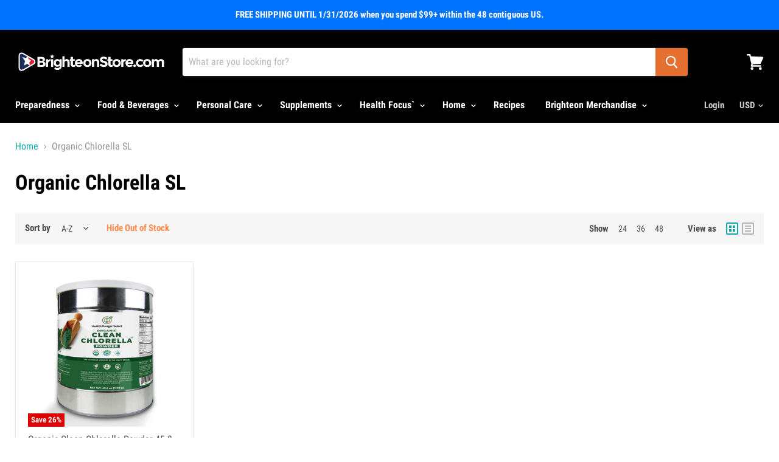

--- FILE ---
content_type: text/html; charset=utf-8
request_url: https://www.brighteonstore.com/collections/organic-chlorella-sl
body_size: 82387
content:




<!doctype html>
<!--[if IE]><html class="js no-touch ie9" lang="en"><![endif]-->
<!--[if !IE]><!--><html class="js no-touch" lang="en"><!--<![endif]-->
  <head>
    <meta charset="utf-8">
    <meta http-equiv="x-ua-compatible" content="IE=edge">

		
    
    <title>Organic Chlorella SL — Brighteon Store</title>

    

    		

    
  <link rel="shortcut icon" href="//www.brighteonstore.com/cdn/shop/files/SRV-favicon_32x32.png?v=1613545303" type="image/png">


    <link rel="canonical" href="https://www.brighteonstore.com/collections/organic-chlorella-sl">
    <meta name="viewport" content="width=device-width">

		




<link rel="preload" as="image" href="//www.brighteonstore.com/cdn/shop/products/050742588083HRSOrganicCleanChlorellaPowder_10CAN1x_250x.jpg?v=1667503081">


<link rel="preload" href="//www.brighteonstore.com/cdn/shop/t/135/assets/__app-backend.js?v=52909626895920506871751085078" as="script">
<link rel="preload" href="//www.brighteonstore.com/cdn/shop/t/135/assets/theme.min.css?v=106638919788674399501751085078" as="style">
<link rel="preload" href="//www.brighteonstore.com/cdn/shop/t/135/assets/custom.min.css?v=136371087051901667261751085078" as="style">
<link rel="preload" href="https://fonts.gstatic.com/s/robotocondensed/v25/ieVi2ZhZI2eCN5jzbjEETS9weq8-32meGCQYb9lecyU.woff2" as="font" type="font/woff2" crossorigin>
		<style>
.site-header-sticky .site-header-wrapper
{
	position: relative;
}
.highlights-banners-text
{
	width: 250px !important;
}
a.ui-menu-item-wrapper {
	text-decoration: none !important;
	color: #666 !important;
}
.collection--image {
	min-height:160px;
}
.collection--image img {
	width: 100%;
}

@media (min-width: 320px) and (max-width: 767px) {
	.rte iframe
	{
		width: 100% !important;
	}
	.collection--image {
		min-height:43px;
	}
}





/* badges */


.productgrid--items .bss_pl_img .bss-pl-top-right {
	margin-top: -10px !important;
	margin-right: -10px !important;
	max-width: 25% !important;
	max-height: 25% !important;
}

.product-gallery .bss-pl-frontend {
	margin-top:65px !important;
}

.product-gallery .bss_pl_img .bss-pl-top-right {
	max-width: 18% !important;
	max-height: 18% !important;
}

.product-galley--image-background picture {
	position: initial !important;
}

@media (min-width: 320px) and (max-width: 767px) {
	.productgrid--items .bss_pl_img .bss-pl-top-right {
		margin-top: -5px !important;
		margin-right: -5px !important;
		max-width: 28% !important;
		max-height: 28% !important;
	}

	.product-gallery .bss-pl-frontend {
		margin-top:30px !important;
	}
}
</style>
		<style>
.fluid-width-video-wrapper{width:100%;position:relative;padding:0;}.fluid-width-video-wrapper iframe,.fluid-width-video-wrapper object,.fluid-width-video-wrapper embed {position:absolute;top:0;left:0;width:100%;height:100%;}
</style>

		<script>
	var is_admin_interface=false;
	var is_default_tracking = true;
	var template_name='collection';
	var canonical_url='https://www.brighteonstore.com/collections/organic-chlorella-sl';
	var request_path='/collections/organic-chlorella-sl';
	var timerStart = Date.now();
	var current_page = '1';

	var __engine_loaded=[];
	var __engine_scriptspreloading=[];	
	var __engine_scriptsloading=[];
	var __engine_scriptsloaded=[];
	var __engine_other=[];
	var __engine_asyncloading=[];
	var __engine_event=[];
	var __engine_objects_queue = [];
	var __engine_scripts_queue=[];
	var __exceptions = [];

	var shogun_page=false;

	if(is_default_tracking)
	{
		window.core2 = true;
	}	

	/* CONFIG_START */
	console.log('%c Speed Optimization by SpeedUP.GURU ', 'background: #bada55; color: #000000');
	console.log('build 1.07');

	//textarea #1 - config
	var engine = {}; engine.settings = {
		'global': {
			'debug': true,
			'fend': {
				'files': true,
				'inline': true,
			},
			'l': 'd3d3LmJyaWdodGVvbnN0b3JlLmNvbWd0Z3RjTEEzQA=='
			//,'l': ''
		},
		'__opt1': {'p': 1000,'s': 2700,'t': (is_default_tracking) ? 0 : 900,'o': 2900,'a': 4500},
		'__opt2': {'p': 100,'s': 1500,'t': (is_default_tracking) ? 0 : 600,'o': 100,'a': 3500}
	}

	engine.settings["global"]['time'] = 1840633182;

	//textarea #2 - queue
	__engine_objects_queue['loaded'] = ['loaded', '__app_init.js'];
	__engine_objects_queue['scriptspreloading'] = [];
	__engine_objects_queue['scriptsloading'] = ['recaptcha'];
	__engine_objects_queue['scriptsloaded'] = ['lazydelay', 'video'];
	__engine_objects_queue['other'] = ['__fend_trekkie.integrations'];
	__engine_objects_queue['event'] = [
		'buyitnow_button',
		'__fend_qw_static', 
		'__fend_qw_onsale', 
		'__fend_qw_dynamic',
		'__fend_qw_related',
		'__fend_qw_bestselling',
		'__fend_qw_bestselling2',
		'__fend_qw_bestselling3',
		'__fend_qw_bestselling4',
		'__fend_qw_bestselling5',
		'__fend_qw_bestselling6',
		'__fend_reamaze.com',
		'__fend_embed.php',
		'__fend_instantsearchplus.com',
		'__app_productreviews'
	];

	//textarea #3 - exceptions
	__exceptions['js'] = [];
	__exceptions['js']['preloading'] = ['empire.js'];
	__exceptions['js']['app-preloading'] = [];
	__exceptions['js']['class'] = ['__init'];
	__exceptions['js']['id'] = [''];
	__exceptions['js']['src'] = [];
	__exceptions['js']['data-src'] = ['option_selection'];
	__exceptions['js']['innerHTML'] = [
		'var Shopify = Shopify',
		'window.theme = window.theme',
		'window.productStrings',
		'window.ShopifyAnalytics = window.ShopifyAnalytics',
		'window.HCAppData',
		'window.BOLD = window.BOLD',
		'const newApp'
	];

	/* CONFIG_END */

	window.lazySizesConfig = {
		init: true,
		loadMode: 1,
		loadHidden: false,
		hFac: 0.5,
		expFactor: 2,
		ricTimeout: 150,
		lazyClass: 'lazyload',
		loadingClass: 'lazyloading',
		loadedClass: 'lazyloaded'
	};

	const ON_CHANGE_DEBOUNCE_TIMER = 300;

	const PUB_SUB_EVENTS = {
		cartUpdate: 'cart-update',
		quantityUpdate: 'quantity-update',
		optionValueSelectionChange: 'option-value-selection-change',
		variantChange: 'variant-change',
		cartError: 'cart-error',
	};

	let subscribers = {};

	function subscribe(eventName, callback) {
		if (subscribers[eventName] === undefined) {
			subscribers[eventName] = [];
		}

		subscribers[eventName] = [...subscribers[eventName], callback];

		return function unsubscribe() {
			subscribers[eventName] = subscribers[eventName].filter((cb) => {
			return cb !== callback;
			});
		};
	}

	function publish(eventName, data) {
		if (subscribers[eventName]) {
			const promises = subscribers[eventName]
			.map((callback) => callback(data))
			return Promise.all(promises);
		} else {
			return Promise.resolve()
		}
	}

	window.accessibilityStrings = {}
</script>

		<script>
/* loadjs */
loadjs=function(){var h=function(){},c={},u={},f={};function o(e,n){if(e){var r=f[e];if(u[e]=n,r)for(;r.length;)r[0](e,n),r.splice(0,1)}}function l(e,n){e.call&&(e={success:e}),n.length?(e.error||h)(n):(e.success||h)(e)}function d(r,t,s,i){var c,o,e=document,n=s.async,u=(s.numRetries||0)+1,f=s.before||h,l=r.replace(/[\?|#].*$/,""),a=r.replace(/^(css|img)!/,"");i=i||0,/(^css!|\.css$)/.test(l)?((o=e.createElement("link")).rel="stylesheet",o.href=a,(c="hideFocus"in o)&&o.relList&&(c=0,o.rel="preload",o.as="style")):/(^img!|\.(png|gif|jpg|svg|webp)$)/.test(l)?(o=e.createElement("img")).src=a:((o=e.createElement("script")).src=r,o.async=void 0===n||n),!(o.onload=o.onerror=o.onbeforeload=function(e){var n=e.type[0];if(c)try{o.sheet.cssText.length||(n="e")}catch(e){18!=e.code&&(n="e")}if("e"==n){if((i+=1)<u)return d(r,t,s,i)}else if("preload"==o.rel&&"style"==o.as)return o.rel="stylesheet";t(r,n,e.defaultPrevented)})!==f(r,o)&&e.head.appendChild(o)}function r(e,n,r){var t,s;if(n&&n.trim&&(t=n),s=(t?r:n)||{},t){if(t in c)throw"LoadJS";c[t]=!0}function i(n,r){!function(e,t,n){var r,s,i=(e=e.push?e:[e]).length,c=i,o=[];for(r=function(e,n,r){if("e"==n&&o.push(e),"b"==n){if(!r)return;o.push(e)}--i||t(o)},s=0;s<c;s++)d(e[s],r,n)}(e,function(e){l(s,e),n&&l({success:n,error:r},e),o(t,e)},s)}if(s.returnPromise)return new Promise(i);i()}return r.ready=function(e,n){return function(e,r){e=e.push?e:[e];var n,t,s,i=[],c=e.length,o=c;for(n=function(e,n){n.length&&i.push(e),--o||r(i)};c--;)t=e[c],(s=u[t])?n(t,s):(f[t]=f[t]||[]).push(n)}(e,function(e){l(n,e)}),r},r.done=function(e){o(e,[])},r.reset=function(){c={},u={},f={}},r.isDefined=function(e){return e in c},r}();loadJS=loadjs;

/* isMobile */
window.isMobile = function() {
    let check = false;
    (function(a){if(/(android|bb\d+|meego).+mobile|avantgo|bada\/|blackberry|blazer|compal|elaine|fennec|hiptop|iemobile|ip(hone|od)|iris|kindle|lge |maemo|midp|mmp|mobile.+firefox|netfront|opera m(ob|in)i|palm( os)?|phone|p(ixi|re)\/|plucker|pocket|psp|series(4|6)0|symbian|treo|up\.(browser|link)|vodafone|wap|windows ce|xda|xiino/i.test(a)||/1207|6310|6590|3gso|4thp|50[1-6]i|770s|802s|a wa|abac|ac(er|oo|s\-)|ai(ko|rn)|al(av|ca|co)|amoi|an(ex|ny|yw)|aptu|ar(ch|go)|as(te|us)|attw|au(di|\-m|r |s )|avan|be(ck|ll|nq)|bi(lb|rd)|bl(ac|az)|br(e|v)w|bumb|bw\-(n|u)|c55\/|capi|ccwa|cdm\-|cell|chtm|cldc|cmd\-|co(mp|nd)|craw|da(it|ll|ng)|dbte|dc\-s|devi|dica|dmob|do(c|p)o|ds(12|\-d)|el(49|ai)|em(l2|ul)|er(ic|k0)|esl8|ez([4-7]0|os|wa|ze)|fetc|fly(\-|_)|g1 u|g560|gene|gf\-5|g\-mo|go(\.w|od)|gr(ad|un)|haie|hcit|hd\-(m|p|t)|hei\-|hi(pt|ta)|hp( i|ip)|hs\-c|ht(c(\-| |_|a|g|p|s|t)|tp)|hu(aw|tc)|i\-(20|go|ma)|i230|iac( |\-|\/)|ibro|idea|ig01|ikom|im1k|inno|ipaq|iris|ja(t|v)a|jbro|jemu|jigs|kddi|keji|kgt( |\/)|klon|kpt |kwc\-|kyo(c|k)|le(no|xi)|lg( g|\/(k|l|u)|50|54|\-[a-w])|libw|lynx|m1\-w|m3ga|m50\/|ma(te|ui|xo)|mc(01|21|ca)|m\-cr|me(rc|ri)|mi(o8|oa|ts)|mmef|mo(01|02|bi|de|do|t(\-| |o|v)|zz)|mt(50|p1|v )|mwbp|mywa|n10[0-2]|n20[2-3]|n30(0|2)|n50(0|2|5)|n7(0(0|1)|10)|ne((c|m)\-|on|tf|wf|wg|wt)|nok(6|i)|nzph|o2im|op(ti|wv)|oran|owg1|p800|pan(a|d|t)|pdxg|pg(13|\-([1-8]|c))|phil|pire|pl(ay|uc)|pn\-2|po(ck|rt|se)|prox|psio|pt\-g|qa\-a|qc(07|12|21|32|60|\-[2-7]|i\-)|qtek|r380|r600|raks|rim9|ro(ve|zo)|s55\/|sa(ge|ma|mm|ms|ny|va)|sc(01|h\-|oo|p\-)|sdk\/|se(c(\-|0|1)|47|mc|nd|ri)|sgh\-|shar|sie(\-|m)|sk\-0|sl(45|id)|sm(al|ar|b3|it|t5)|so(ft|ny)|sp(01|h\-|v\-|v )|sy(01|mb)|t2(18|50)|t6(00|10|18)|ta(gt|lk)|tcl\-|tdg\-|tel(i|m)|tim\-|t\-mo|to(pl|sh)|ts(70|m\-|m3|m5)|tx\-9|up(\.b|g1|si)|utst|v400|v750|veri|vi(rg|te)|vk(40|5[0-3]|\-v)|vm40|voda|vulc|vx(52|53|60|61|70|80|81|83|85|98)|w3c(\-| )|webc|whit|wi(g |nc|nw)|wmlb|wonu|x700|yas\-|your|zeto|zte\-/i.test(a.substr(0,4))) check = true;})(navigator.userAgent||navigator.vendor||window.opera);
    return check;
};

/* lazyload */
!function(){function t(t,e){return e={exports:{}},t(e,e.exports),e.exports}var e=t(function(t){!function(e,i){var r=function(t,e){"use strict";if(e.getElementsByClassName){var i,r,a=e.documentElement,n=t.Date,s=t.HTMLPictureElement,o=t.addEventListener,l=t.setTimeout,c=t.requestAnimationFrame||l,u=t.requestIdleCallback,d=/^picture$/i,f=["load","error","lazyincluded","_lazyloaded"],g={},z=Array.prototype.forEach,y=function(t,e){return g[e]||(g[e]=new RegExp("(\\s|^)"+e+"(\\s|$)")),g[e].test(t.getAttribute("class")||"")&&g[e]},p=function(t,e){y(t,e)||t.setAttribute("class",(t.getAttribute("class")||"").trim()+" "+e)},v=function(t,e){var i;(i=y(t,e))&&t.setAttribute("class",(t.getAttribute("class")||"").replace(i," "))},m=function(t,e,i){var r=i?"addEventListener":"removeEventListener";i&&m(t,e),f.forEach(function(i){t[r](i,e)})},b=function(t,r,a,n,s){var o=e.createEvent("CustomEvent");return a||(a={}),a.instance=i,o.initCustomEvent(r,!n,!s,a),t.dispatchEvent(o),o},A=function(e,i){var a;!s&&(a=t.picturefill||r.pf)?a({reevaluate:!0,elements:[e]}):i&&i.src&&(e.src=i.src)},h=function(t,e){return(getComputedStyle(t,null)||{})[e]},C=function(t,e,i){for(i=i||t.offsetWidth;i<r.minSize&&e&&!t._lazysizesWidth;)i=e.offsetWidth,e=e.parentNode;return i},E=function(){var t,i,r=[],a=[],n=r,s=function(){var e=n;for(n=r.length?a:r,t=!0,i=!1;e.length;)e.shift()();t=!1},o=function(r,a){t&&!a?r.apply(this,arguments):(n.push(r),i||(i=!0,(e.hidden?l:c)(s)))};return o._lsFlush=s,o}(),w=function(t,e){return e?function(){E(t)}:function(){var e=this,i=arguments;E(function(){t.apply(e,i)})}},_=function(t){var e,i=0,a=r.throttleDelay,s=r.ricTimeout,o=function(){e=!1,i=n.now(),t()},c=u&&s>49?function(){u(o,{timeout:s}),s!==r.ricTimeout&&(s=r.ricTimeout)}:w(function(){l(o)},!0);return function(t){var r;(t=!0===t)&&(s=33),e||(e=!0,r=a-(n.now()-i),r<0&&(r=0),t||r<9?c():l(c,r))}},S=function(t){var e,i,r=function(){e=null,t()},a=function(){var t=n.now()-i;t<99?l(a,99-t):(u||r)(r)};return function(){i=n.now(),e||(e=l(a,99))}};!function(){var e,i={lazyClass:"lazyload",loadedClass:"lazyloaded",loadingClass:"lazyloading",preloadClass:"lazypreload",errorClass:"lazyerror",autosizesClass:"lazyautosizes",srcAttr:"data-src",srcsetAttr:"data-srcset",sizesAttr:"data-sizes",minSize:40,customMedia:{},init:!0,expFactor:1.5,hFac:.8,loadMode:2,loadHidden:!0,ricTimeout:0,throttleDelay:125};r=t.lazySizesConfig||t.lazysizesConfig||{};for(e in i)e in r||(r[e]=i[e]);t.lazySizesConfig=r,l(function(){r.init&&L()})}();var N=function(){var s,c,u,f,g,C,N,L,M,x,F,T,j,W,I=/^img$/i,O=/^iframe$/i,k="onscroll"in t&&!/glebot/.test(navigator.userAgent),B=0,R=0,$=-1,H=function(t){R--,t&&t.target&&m(t.target,H),(!t||R<0||!t.target)&&(R=0)},U=function(t,i){var r,n=t,s="hidden"==h(e.body,"visibility")||"hidden"!=h(t,"visibility");for(L-=i,F+=i,M-=i,x+=i;s&&(n=n.offsetParent)&&n!=e.body&&n!=a;)(s=(h(n,"opacity")||1)>0)&&"visible"!=h(n,"overflow")&&(r=n.getBoundingClientRect(),s=x>r.left&&M<r.right&&F>r.top-1&&L<r.bottom+1);return s},D=function(){var t,n,o,l,u,d,g,z,y,p=i.elements;if((f=r.loadMode)&&R<8&&(t=p.length)){n=0,$++,null==j&&("expand"in r||(r.expand=a.clientHeight>500&&a.clientWidth>500?500:370),T=r.expand,j=T*r.expFactor),B<j&&R<1&&$>2&&f>2&&!e.hidden?(B=j,$=0):B=f>1&&$>1&&R<6?T:0;for(;n<t;n++)if(p[n]&&!p[n]._lazyRace)if(k)if((z=p[n].getAttribute("data-expand"))&&(d=1*z)||(d=B),y!==d&&(C=innerWidth+d*W,N=innerHeight+d,g=-1*d,y=d),o=p[n].getBoundingClientRect(),(F=o.bottom)>=g&&(L=o.top)<=N&&(x=o.right)>=g*W&&(M=o.left)<=C&&(F||x||M||L)&&(r.loadHidden||"hidden"!=h(p[n],"visibility"))&&(c&&R<3&&!z&&(f<3||$<4)||U(p[n],d))){if(Y(p[n]),u=!0,R>9)break}else!u&&c&&!l&&R<4&&$<4&&f>2&&(s[0]||r.preloadAfterLoad)&&(s[0]||!z&&(F||x||M||L||"auto"!=p[n].getAttribute(r.sizesAttr)))&&(l=s[0]||p[n]);else Y(p[n]);l&&!u&&Y(l)}},q=_(D),X=function(t){p(t.target,r.loadedClass),v(t.target,r.loadingClass),m(t.target,Q),b(t.target,"lazyloaded")},J=w(X),Q=function(t){J({target:t.target})},V=function(t,e){try{t.contentWindow.location.replace(e)}catch(i){t.src=e}},G=function(t){var e,i=t.getAttribute(r.srcsetAttr);(e=r.customMedia[t.getAttribute("data-media")||t.getAttribute("media")])&&t.setAttribute("media",e),i&&t.setAttribute("srcset",i)},K=w(function(t,e,i,a,n){var s,o,c,f,g,y;(g=b(t,"lazybeforeunveil",e)).defaultPrevented||(a&&(i?p(t,r.autosizesClass):t.setAttribute("sizes",a)),o=t.getAttribute(r.srcsetAttr),s=t.getAttribute(r.srcAttr),n&&(c=t.parentNode,f=c&&d.test(c.nodeName||"")),y=e.firesLoad||"src"in t&&(o||s||f),g={target:t},y&&(m(t,H,!0),clearTimeout(u),u=l(H,2500),p(t,r.loadingClass),m(t,Q,!0)),f&&z.call(c.getElementsByTagName("source"),G),o?t.setAttribute("srcset",o):s&&!f&&(O.test(t.nodeName)?V(t,s):t.src=s),n&&(o||f)&&A(t,{src:s})),t._lazyRace&&delete t._lazyRace,v(t,r.lazyClass),E(function(){(!y||t.complete&&t.naturalWidth>1)&&(y?H(g):R--,X(g))},!0)}),Y=function(t){var e,i=I.test(t.nodeName),a=i&&(t.getAttribute(r.sizesAttr)||t.getAttribute("sizes")),n="auto"==a;(!n&&c||!i||!t.getAttribute("src")&&!t.srcset||t.complete||y(t,r.errorClass)||!y(t,r.lazyClass))&&(e=b(t,"lazyunveilread").detail,n&&P.updateElem(t,!0,t.offsetWidth),t._lazyRace=!0,R++,K(t,e,n,a,i))},Z=function(){if(!c){if(n.now()-g<999)return void l(Z,999);var t=S(function(){r.loadMode=3,q()});c=!0,r.loadMode=3,q(),o("scroll",function(){3==r.loadMode&&(r.loadMode=2),t()},!0)}};return{_:function(){g=n.now(),i.elements=e.getElementsByClassName(r.lazyClass),s=e.getElementsByClassName(r.lazyClass+" "+r.preloadClass),W=r.hFac,o("scroll",q,!0),o("resize",q,!0),t.MutationObserver?new MutationObserver(q).observe(a,{childList:!0,subtree:!0,attributes:!0}):(a.addEventListener("DOMNodeInserted",q,!0),a.addEventListener("DOMAttrModified",q,!0),setInterval(q,999)),o("hashchange",q,!0),["focus","mouseover","click","load","transitionend","animationend","webkitAnimationEnd"].forEach(function(t){e.addEventListener(t,q,!0)}),/d$|^c/.test(e.readyState)?Z():(o("load",Z),e.addEventListener("DOMContentLoaded",q),l(Z,2e4)),i.elements.length?(D(),E._lsFlush()):q()},checkElems:q,unveil:Y}}(),P=function(){var t,i=w(function(t,e,i,r){var a,n,s;if(t._lazysizesWidth=r,r+="px",t.setAttribute("sizes",r),d.test(e.nodeName||""))for(a=e.getElementsByTagName("source"),n=0,s=a.length;n<s;n++)a[n].setAttribute("sizes",r);i.detail.dataAttr||A(t,i.detail)}),a=function(t,e,r){var a,n=t.parentNode;n&&(r=C(t,n,r),a=b(t,"lazybeforesizes",{width:r,dataAttr:!!e}),a.defaultPrevented||(r=a.detail.width)&&r!==t._lazysizesWidth&&i(t,n,a,r))},n=function(){var e,i=t.length;if(i)for(e=0;e<i;e++)a(t[e])},s=S(n);return{_:function(){t=e.getElementsByClassName(r.autosizesClass),o("resize",s)},checkElems:s,updateElem:a}}(),L=function(){L.i||(L.i=!0,P._(),N._())};return i={cfg:r,autoSizer:P,loader:N,init:L,uP:A,aC:p,rC:v,hC:y,fire:b,gW:C,rAF:E}}}(e,e.document);e.lazySizes=r,"object"==typeof t&&t.exports&&(t.exports=r)}(window)}),i=(t(function(t){!function(i,r){var a=function(t){r(i.lazySizes,t),i.removeEventListener("lazyunveilread",a,!0)};r=r.bind(null,i,i.document),"object"==typeof t&&t.exports?r(e):i.lazySizes?a():i.addEventListener("lazyunveilread",a,!0)}(window,function(t,e,i,r){"use strict";function a(t){var e=getComputedStyle(t,null)||{},i=e.fontFamily||"",r=i.match(c)||"",a=r&&i.match(u)||"";return a&&(a=a[1]),{fit:r&&r[1]||"",position:g[a]||a||"center"}}function n(t,e){var r,a,n=i.cfg,s=t.cloneNode(!1),o=s.style,l=function(){var e=t.currentSrc||t.src;e&&a!==e&&(a=e,o.backgroundImage="url("+(f.test(e)?JSON.stringify(e):e)+")",r||(r=!0,i.rC(s,n.loadingClass),i.aC(s,n.loadedClass)))},c=function(){i.rAF(l)};t._lazysizesParentFit=e.fit,t.addEventListener("lazyloaded",c,!0),t.addEventListener("load",c,!0),s.addEventListener("load",function(){var t=s.currentSrc||s.src;t&&t!=d&&(s.src=d,s.srcset="")}),i.rAF(function(){var r=t,a=t.parentNode;"PICTURE"==a.nodeName.toUpperCase()&&(r=a,a=a.parentNode),i.rC(s,n.loadedClass),i.rC(s,n.lazyClass),i.aC(s,n.loadingClass),i.aC(s,n.objectFitClass||"lazysizes-display-clone"),s.getAttribute(n.srcsetAttr)&&s.setAttribute(n.srcsetAttr,""),s.getAttribute(n.srcAttr)&&s.setAttribute(n.srcAttr,""),s.src=d,s.srcset="",o.backgroundRepeat="no-repeat",o.backgroundPosition=e.position,o.backgroundSize=e.fit,r.style.display="none",t.setAttribute("data-parent-fit",e.fit),t.setAttribute("data-parent-container","prev"),a.insertBefore(s,r),t._lazysizesParentFit&&delete t._lazysizesParentFit,t.complete&&l()})}var s=e.createElement("a").style,o="objectFit"in s,l=o&&"objectPosition"in s,c=/object-fit["']*\s*:\s*["']*(contain|cover)/,u=/object-position["']*\s*:\s*["']*(.+?)(?=($|,|'|"|;))/,d="[data-uri]",f=/\(|\)|'/,g={center:"center","50% 50%":"center"};if(!o||!l){var z=function(t){if(t.detail.instance==i){var e=t.target,r=a(e);!r.fit||o&&"center"==r.position||n(e,r)}};t.addEventListener("lazyunveilread",z,!0),r&&r.detail&&z(r)}})}),t(function(t){!function(i,r){var a=function(){r(i.lazySizes),i.removeEventListener("lazyunveilread",a,!0)};r=r.bind(null,i,i.document),"object"==typeof t&&t.exports?r(e):i.lazySizes?a():i.addEventListener("lazyunveilread",a,!0)}(window,function(t,e,i){"use strict";if(t.addEventListener){var r=/\s+(\d+)(w|h)\s+(\d+)(w|h)/,a=/parent-fit["']*\s*:\s*["']*(contain|cover|width)/,n=/parent-container["']*\s*:\s*["']*(.+?)(?=(\s|$|,|'|"|;))/,s=/^picture$/i,o=function(t){return getComputedStyle(t,null)||{}},l={getParent:function(e,i){var r=e,a=e.parentNode;return i&&"prev"!=i||!a||!s.test(a.nodeName||"")||(a=a.parentNode),"self"!=i&&(r="prev"==i?e.previousElementSibling:i&&(a.closest||t.jQuery)?(a.closest?a.closest(i):jQuery(a).closest(i)[0])||a:a),r},getFit:function(t){var e,i,r=o(t),s=r.content||r.fontFamily,c={fit:t._lazysizesParentFit||t.getAttribute("data-parent-fit")};return!c.fit&&s&&(e=s.match(a))&&(c.fit=e[1]),c.fit?(i=t._lazysizesParentContainer||t.getAttribute("data-parent-container"),!i&&s&&(e=s.match(n))&&(i=e[1]),c.parent=l.getParent(t,i)):c.fit=r.objectFit,c},getImageRatio:function(e){var i,a,n,o,l,c=e.parentNode,u=c&&s.test(c.nodeName||"")?c.querySelectorAll("source, img"):[e];for(i=0;i<u.length;i++)if(e=u[i],a=e.getAttribute(lazySizesConfig.srcsetAttr)||e.getAttribute("srcset")||e.getAttribute("data-pfsrcset")||e.getAttribute("data-risrcset")||"",n=e._lsMedia||e.getAttribute("media"),n=lazySizesConfig.customMedia[e.getAttribute("data-media")||n]||n,a&&(!n||(t.matchMedia&&matchMedia(n)||{}).matches)){o=parseFloat(e.getAttribute("data-aspectratio")),!o&&(l=a.match(r))&&(o="w"==l[2]?l[1]/l[3]:l[3]/l[1]);break}return o},calculateSize:function(t,e){var i,r,a,n,s=this.getFit(t),o=s.fit,l=s.parent;return"width"==o||("contain"==o||"cover"==o)&&(a=this.getImageRatio(t))?(l?e=l.clientWidth:l=t,n=e,"width"==o?n=e:(r=l.clientHeight)>40&&(i=e/r)&&("cover"==o&&i<a||"contain"==o&&i>a)&&(n=e*(a/i)),n):e}};i.parentFit=l,e.addEventListener("lazybeforesizes",function(t){if(!t.defaultPrevented&&t.detail.instance==i){var e=t.target;t.detail.width=l.calculateSize(e,t.detail.width)}})}})}),t(function(t){!function(i,r){var a=function(){r(i.lazySizes),i.removeEventListener("lazyunveilread",a,!0)};r=r.bind(null,i,i.document),"object"==typeof t&&t.exports?r(e):i.lazySizes?a():i.addEventListener("lazyunveilread",a,!0)}(window,function(t,e,i){"use strict";function r(e,i){var r,a,n,s,o=t.getComputedStyle(e);a=e.parentNode,s={isPicture:!(!a||!f.test(a.nodeName||""))},n=function(t,i){var r=e.getAttribute("data-"+t);if(!r){var a=o.getPropertyValue("--ls-"+t);a&&(r=a.trim())}if(r){if("true"==r)r=!0;else if("false"==r)r=!1;else if(d.test(r))r=parseFloat(r);else if("function"==typeof c[t])r=c[t](e,r);else if(p.test(r))try{r=JSON.parse(r)}catch(t){}s[t]=r}else t in c&&"function"!=typeof c[t]?s[t]=c[t]:i&&"function"==typeof c[t]&&(s[t]=c[t](e,r))};for(r in c)n(r);return i.replace(y,function(t,e){e in s||n(e,!0)}),s}function a(t,e){var i=[],r=function(t,i){return u[typeof e[i]]?e[i]:t};return i.srcset=[],e.absUrl&&(m.setAttribute("href",t),t=m.href),t=((e.prefix||"")+t+(e.postfix||"")).replace(y,r),e.widths.forEach(function(r){var a=e.widthmap[r]||r,n={u:t.replace(g,a).replace(z,e.ratio?Math.round(r*e.ratio):""),w:r};i.push(n),i.srcset.push(n.c=n.u+" "+r+"w")}),i}function n(t,i,r){var n=0,s=0,o=r;if(t){if("container"===i.ratio){for(n=o.scrollWidth,s=o.scrollHeight;!(n&&s||o===e);)o=o.parentNode,n=o.scrollWidth,s=o.scrollHeight;n&&s&&(i.ratio=s/n)}t=a(t,i),t.isPicture=i.isPicture,A&&"IMG"==r.nodeName.toUpperCase()?r.removeAttribute(l.srcsetAttr):r.setAttribute(l.srcsetAttr,t.srcset.join(", ")),Object.defineProperty(r,"_lazyrias",{value:t,writable:!0})}}function s(t,e){var a=r(t,e);return c.modifyOptions.call(t,{target:t,details:a,detail:a}),i.fire(t,"lazyriasmodifyoptions",a),a}function o(t){return t.getAttribute(t.getAttribute("data-srcattr")||c.srcAttr)||t.getAttribute(l.srcsetAttr)||t.getAttribute(l.srcAttr)||t.getAttribute("data-pfsrcset")||""}var l,c,u={string:1,number:1},d=/^\-*\+*\d+\.*\d*$/,f=/^picture$/i,g=/\s*\{\s*width\s*\}\s*/i,z=/\s*\{\s*height\s*\}\s*/i,y=/\s*\{\s*([a-z0-9]+)\s*\}\s*/gi,p=/^\[.*\]|\{.*\}$/,v=/^(?:auto|\d+(px)?)$/,m=e.createElement("a"),b=e.createElement("img"),A="srcset"in b&&!("sizes"in b),h=!!t.HTMLPictureElement&&!A;!function(){var e,r=function(){},a={prefix:"",postfix:"",srcAttr:"data-src",absUrl:!1,modifyOptions:r,widthmap:{},ratio:!1};l=i&&i.cfg||t.lazySizesConfig,l||(l={},t.lazySizesConfig=l),l.supportsType||(l.supportsType=function(t){return!t}),l.rias||(l.rias={}),"widths"in(c=l.rias)||(c.widths=[],function(t){for(var e,i=0;!e||e<3e3;)i+=5,i>30&&(i+=1),e=36*i,t.push(e)}(c.widths));for(e in a)e in c||(c[e]=a[e])}(),addEventListener("lazybeforesizes",function(t){if(t.detail.instance==i){var e,r,a,u,d,f,z,y,p,m,b,A,E;if(e=t.target,t.detail.dataAttr&&!t.defaultPrevented&&!c.disabled&&(p=e.getAttribute(l.sizesAttr)||e.getAttribute("sizes"))&&v.test(p)){if(r=o(e),a=s(e,r),b=g.test(a.prefix)||g.test(a.postfix),a.isPicture&&(u=e.parentNode))for(d=u.getElementsByTagName("source"),f=0,z=d.length;f<z;f++)(b||g.test(y=o(d[f])))&&(n(y,a,d[f]),A=!0);b||g.test(r)?(n(r,a,e),A=!0):A&&(E=[],E.srcset=[],E.isPicture=!0,Object.defineProperty(e,"_lazyrias",{value:E,writable:!0})),A&&(h?e.removeAttribute(l.srcAttr):"auto"!=p&&(m={width:parseInt(p,10)},C({target:e,detail:m})))}}},!0);var C=function(){var r=function(t,e){return t.w-e.w},a=function(t){var e,i,r=t.length,a=t[r-1],n=0;for(n;n<r;n++)if(a=t[n],a.d=a.w/t.w,a.d>=t.d){!a.cached&&(e=t[n-1])&&e.d>t.d-.13*Math.pow(t.d,2.2)&&(i=Math.pow(e.d-.6,1.6),e.cached&&(e.d+=.15*i),e.d+(a.d-t.d)*i>t.d&&(a=e));break}return a},n=function(t,e){var r;return!t._lazyrias&&i.pWS&&(r=i.pWS(t.getAttribute(l.srcsetAttr||""))).length&&(Object.defineProperty(t,"_lazyrias",{value:r,writable:!0}),e&&t.parentNode&&(r.isPicture="PICTURE"==t.parentNode.nodeName.toUpperCase())),t._lazyrias},s=function(e){var r=t.devicePixelRatio||1,a=i.getX&&i.getX(e);return Math.min(a||r,2.4,r)},o=function(e,i){var o,l,c,u,d,f;if(d=e._lazyrias,d.isPicture&&t.matchMedia)for(l=0,o=e.parentNode.getElementsByTagName("source"),c=o.length;l<c;l++)if(n(o[l])&&!o[l].getAttribute("type")&&(!(u=o[l].getAttribute("media"))||(matchMedia(u)||{}).matches)){d=o[l]._lazyrias;break}return(!d.w||d.w<i)&&(d.w=i,d.d=s(e),f=a(d.sort(r))),f},c=function(r){if(r.detail.instance==i){var a,s=r.target;if(!A&&(t.respimage||t.picturefill||lazySizesConfig.pf))return void e.removeEventListener("lazybeforesizes",c);("_lazyrias"in s||r.detail.dataAttr&&n(s,!0))&&(a=o(s,r.detail.width))&&a.u&&s._lazyrias.cur!=a.u&&(s._lazyrias.cur=a.u,a.cached=!0,i.rAF(function(){s.setAttribute(l.srcAttr,a.u),s.setAttribute("src",a.u)}))}};return h?c=function(){}:addEventListener("lazybeforesizes",c),c}()})}),t(function(t){!function(i,r){var a=function(){r(i.lazySizes),i.removeEventListener("lazyunveilread",a,!0)};r=r.bind(null,i,i.document),"object"==typeof t&&t.exports?r(e):i.lazySizes?a():i.addEventListener("lazyunveilread",a,!0)}(window,function(t,e,i){"use strict";if(t.addEventListener){var r=/\s+/g,a=/\s*\|\s+|\s+\|\s*/g,n=/^(.+?)(?:\s+\[\s*(.+?)\s*\])?$/,s=/\(|\)|'/,o={contain:1,cover:1},l=function(t){var e=i.gW(t,t.parentNode);return(!t._lazysizesWidth||e>t._lazysizesWidth)&&(t._lazysizesWidth=e),t._lazysizesWidth},c=function(t){var e;return e=(getComputedStyle(t)||{getPropertyValue:function(){}}).getPropertyValue("background-size"),!o[e]&&o[t.style.backgroundSize]&&(e=t.style.backgroundSize),e},u=function(t,i,s){var o=e.createElement("picture"),l=i.getAttribute(lazySizesConfig.sizesAttr),c=i.getAttribute("data-ratio"),u=i.getAttribute("data-optimumx");i._lazybgset&&i._lazybgset.parentNode==i&&i.removeChild(i._lazybgset),Object.defineProperty(s,"_lazybgset",{value:i,writable:!0}),Object.defineProperty(i,"_lazybgset",{value:o,writable:!0}),t=t.replace(r," ").split(a),o.style.display="none",s.className=lazySizesConfig.lazyClass,1!=t.length||l||(l="auto"),t.forEach(function(t){var i,r=e.createElement("source");l&&"auto"!=l&&r.setAttribute("sizes",l),(i=t.match(n))&&(r.setAttribute(lazySizesConfig.srcsetAttr,i[1]),i[2]&&r.setAttribute("media",lazySizesConfig.customMedia[i[2]]||i[2])),o.appendChild(r)}),l&&(s.setAttribute(lazySizesConfig.sizesAttr,l),i.removeAttribute(lazySizesConfig.sizesAttr),i.removeAttribute("sizes")),u&&s.setAttribute("data-optimumx",u),c&&s.setAttribute("data-ratio",c),o.appendChild(s),i.appendChild(o)},d=function(t){if(t.target._lazybgset){var e=t.target,r=e._lazybgset,a=e.currentSrc||e.src;a&&(r.style.backgroundImage="url("+(s.test(a)?JSON.stringify(a):a)+")"),e._lazybgsetLoading&&(i.fire(r,"_lazyloaded",{},!1,!0),delete e._lazybgsetLoading)}};addEventListener("lazybeforeunveil",function(t){var r,a,n;!t.defaultPrevented&&(r=t.target.getAttribute("data-bgset"))&&(n=t.target,a=e.createElement("img"),a.alt="",a._lazybgsetLoading=!0,t.detail.firesLoad=!0,u(r,n,a),setTimeout(function(){i.loader.unveil(a),i.rAF(function(){i.fire(a,"_lazyloaded",{},!0,!0),a.complete&&d({target:a})})}))}),e.addEventListener("load",d,!0),t.addEventListener("lazybeforesizes",function(t){if(t.detail.instance==i&&t.target._lazybgset&&t.detail.dataAttr){var e=t.target._lazybgset,r=c(e);o[r]&&(t.target._lazysizesParentFit=r,i.rAF(function(){t.target.setAttribute("data-parent-fit",r),t.target._lazysizesParentFit&&delete t.target._lazysizesParentFit}))}},!0),e.documentElement.addEventListener("lazybeforesizes",function(t){!t.defaultPrevented&&t.target._lazybgset&&t.detail.instance==i&&(t.detail.width=l(t.target._lazybgset))})}})}),t(function(t){!function(i,r){var a=function(){r(i.lazySizes),i.removeEventListener("lazyunveilread",a,!0)};r=r.bind(null,i,i.document),"object"==typeof t&&t.exports?r(e):i.lazySizes?a():i.addEventListener("lazyunveilread",a,!0)}(window,function(t,e,i){"use strict";var r,a=e.createElement("img");!("srcset"in a)||"sizes"in a||t.HTMLPictureElement||(r=/^picture$/i,e.addEventListener("lazybeforeunveil",function(t){if(t.detail.instance==i){var a,n,s,o,l,c,u;!t.defaultPrevented&&!lazySizesConfig.noIOSFix&&(a=t.target)&&(s=a.getAttribute(lazySizesConfig.srcsetAttr))&&(n=a.parentNode)&&((l=r.test(n.nodeName||""))||(o=a.getAttribute("sizes")||a.getAttribute(lazySizesConfig.sizesAttr)))&&(c=l?n:e.createElement("picture"),a._lazyImgSrc||Object.defineProperty(a,"_lazyImgSrc",{value:e.createElement("source"),writable:!0}),u=a._lazyImgSrc,o&&u.setAttribute("sizes",o),u.setAttribute(lazySizesConfig.srcsetAttr,s),a.setAttribute("data-pfsrcset",s),a.removeAttribute(lazySizesConfig.srcsetAttr),l||(n.insertBefore(c,a),c.appendChild(a)),c.insertBefore(u,a))}}))})}));t(function(t){!function(r,a){var n=function(){a(r.lazySizes),r.removeEventListener("lazyunveilread",n,!0)};a=a.bind(null,r,r.document),"object"==typeof t&&t.exports?a(e,i):r.lazySizes?n():r.addEventListener("lazyunveilread",n,!0)}(window,function(t,e,i){"use strict";var r,a=i&&i.cfg||t.lazySizesConfig,n=e.createElement("img"),s="sizes"in n&&"srcset"in n,o=/\s+\d+h/g,l=function(){var t=/\s+(\d+)(w|h)\s+(\d+)(w|h)/,i=Array.prototype.forEach;return function(r){var a=e.createElement("img"),n=function(e){var i,r,a=e.getAttribute(lazySizesConfig.srcsetAttr);a&&((r=a.match(t))&&(i="w"==r[2]?r[1]/r[3]:r[3]/r[1])&&e.setAttribute("data-aspectratio",i),e.setAttribute(lazySizesConfig.srcsetAttr,a.replace(o,"")))},s=function(t){var e=t.target.parentNode;e&&"PICTURE"==e.nodeName&&i.call(e.getElementsByTagName("source"),n),n(t.target)},l=function(){a.currentSrc&&e.removeEventListener("lazybeforeunveil",s)};r[1]&&(e.addEventListener("lazybeforeunveil",s),a.onload=l,a.onerror=l,a.srcset="data:,a 1w 1h",a.complete&&l())}}();if(a||(a={},t.lazySizesConfig=a),a.supportsType||(a.supportsType=function(t){return!t}),!t.picturefill&&!a.pf){if(t.HTMLPictureElement&&s)return e.msElementsFromPoint&&l(navigator.userAgent.match(/Edge\/(\d+)/)),void(a.pf=function(){});a.pf=function(e){var i,a;if(!t.picturefill)for(i=0,a=e.elements.length;i<a;i++)r(e.elements[i])},r=function(){var n=function(t,e){return t.w-e.w},l=/^\s*\d+\.*\d*px\s*$/,c=function(t){var e,i,r=t.length,a=t[r-1],n=0;for(n;n<r;n++)if(a=t[n],a.d=a.w/t.w,a.d>=t.d){!a.cached&&(e=t[n-1])&&e.d>t.d-.13*Math.pow(t.d,2.2)&&(i=Math.pow(e.d-.6,1.6),e.cached&&(e.d+=.15*i),e.d+(a.d-t.d)*i>t.d&&(a=e));break}return a},u=function(){var t,e=/(([^,\s].[^\s]+)\s+(\d+)w)/g,i=/\s/,r=function(e,i,r,a){t.push({c:i,u:r,w:1*a})};return function(a){return t=[],a=a.trim(),a.replace(o,"").replace(e,r),t.length||!a||i.test(a)||t.push({c:a,u:a,w:99}),t}}(),d=function(){d.init||(d.init=!0,addEventListener("resize",function(){var t,i=e.getElementsByClassName("lazymatchmedia"),a=function(){var t,e;for(t=0,e=i.length;t<e;t++)r(i[t])};return function(){clearTimeout(t),t=setTimeout(a,66)}}()))},f=function(e,r){var n,s=e.getAttribute("srcset")||e.getAttribute(a.srcsetAttr);!s&&r&&(s=e._lazypolyfill?e._lazypolyfill._set:e.getAttribute(a.srcAttr)||e.getAttribute("src")),e._lazypolyfill&&e._lazypolyfill._set==s||(n=u(s||""),r&&e.parentNode&&(n.isPicture="PICTURE"==e.parentNode.nodeName.toUpperCase(),n.isPicture&&t.matchMedia&&(i.aC(e,"lazymatchmedia"),d())),n._set=s,Object.defineProperty(e,"_lazypolyfill",{value:n,writable:!0}))},g=function(e){var r=t.devicePixelRatio||1,a=i.getX&&i.getX(e);return Math.min(a||r,2.5,r)},z=function(e){return t.matchMedia?(z=function(t){return!t||(matchMedia(t)||{}).matches})(e):!e},y=function(t){var e,r,s,o,u,d,y;if(o=t,f(o,!0),u=o._lazypolyfill,u.isPicture)for(r=0,e=t.parentNode.getElementsByTagName("source"),s=e.length;r<s;r++)if(a.supportsType(e[r].getAttribute("type"),t)&&z(e[r].getAttribute("media"))){o=e[r],f(o),u=o._lazypolyfill;break}return u.length>1?(y=o.getAttribute("sizes")||"",y=l.test(y)&&parseInt(y,10)||i.gW(t,t.parentNode),u.d=g(t),!u.src||!u.w||u.w<y?(u.w=y,d=c(u.sort(n)),u.src=d):d=u.src):d=u[0],d},p=function(t){if(!s||!t.parentNode||"PICTURE"==t.parentNode.nodeName.toUpperCase()){var e=y(t);e&&e.u&&t._lazypolyfill.cur!=e.u&&(t._lazypolyfill.cur=e.u,e.cached=!0,t.setAttribute(a.srcAttr,e.u),t.setAttribute("src",e.u))}};return p.parse=u,p}(),a.loadedClass&&a.loadingClass&&function(){var t=[];['img[sizes$="px"][srcset].',"picture > img:not([srcset])."].forEach(function(e){t.push(e+a.loadedClass),t.push(e+a.loadingClass)}),a.pf({elements:e.querySelectorAll(t.join(", "))})}()}})})}();
!function(e,t){var a=function(){t(e.lazySizes),e.removeEventListener("lazyunveilread",a,!0)};t=t.bind(null,e,e.document),"object"==typeof module&&module.exports?t(require("lazysizes")):"function"==typeof define&&define.amd?define(["lazysizes"],t):e.lazySizes?a():e.addEventListener("lazyunveilread",a,!0)}(window,function(e,i,o){"use strict";var l,d,u={};function s(e,t,a){var n,r;u[e]||(n=i.createElement(t?"link":"script"),r=i.getElementsByTagName("script")[0],t?(n.rel="stylesheet",n.href=e):(n.onload=function(){n.onerror=null,n.onload=null,a()},n.onerror=n.onload,n.src=e),u[e]=!0,u[n.src||n.href]=!0,r.parentNode.insertBefore(n,r))}i.addEventListener&&(l=function(e,t){var a=i.createElement("img");a.onload=function(){a.onload=null,a.onerror=null,a=null,t()},a.onerror=a.onload,a.src=e,a&&a.complete&&a.onload&&a.onload()},addEventListener("lazybeforeunveil",function(e){var t,a,n;if(e.detail.instance==o&&!e.defaultPrevented){var r=e.target;if("none"==r.preload&&(r.preload=r.getAttribute("data-preload")||"auto"),null!=r.getAttribute("data-autoplay"))if(r.getAttribute("data-expand")&&!r.autoplay)try{r.play()}catch(e){}else requestAnimationFrame(function(){r.setAttribute("data-expand","-10"),o.aC(r,o.cfg.lazyClass)});(t=r.getAttribute("data-link"))&&s(t,!0),(t=r.getAttribute("data-script"))&&(e.detail.firesLoad=!0,s(t,null,function(){e.detail.firesLoad=!1,o.fire(r,"_lazyloaded",{},!0,!0)})),(t=r.getAttribute("data-require"))&&(o.cfg.requireJs?o.cfg.requireJs([t]):s(t)),(a=r.getAttribute("data-bg"))&&(e.detail.firesLoad=!0,l(a,function(){r.style.backgroundImage="url("+(d.test(a)?JSON.stringify(a):a)+")",e.detail.firesLoad=!1,o.fire(r,"_lazyloaded",{},!0,!0)})),(n=r.getAttribute("data-poster"))&&(e.detail.firesLoad=!0,l(n,function(){r.poster=n,e.detail.firesLoad=!1,o.fire(r,"_lazyloaded",{},!0,!0)}))}},!(d=/\(|\)|\s|'/)))});

/* queue */
const __opt_now=()=>+new Date,supportsRequestIdleCallback_="function"==typeof requestIdleCallback;class IdleDeadline{constructor(e){this.initTime_=e}get didTimeout(){return!1}timeRemaining(){return Math.max(0,50-(__opt_now()-this.initTime_))}}const requestIdleCallbackShim=e=>{const s=new IdleDeadline(__opt_now());return setTimeout(()=>e(s),0)},cancelIdleCallbackShim=e=>{clearTimeout(e)},rIC=supportsRequestIdleCallback_?requestIdleCallback:requestIdleCallbackShim,cIC=supportsRequestIdleCallback_?cancelIdleCallback:cancelIdleCallbackShim,createQueueMicrotaskViaPromises=()=>e=>{Promise.resolve().then(e)},createQueueMicrotaskViaMutationObserver=()=>{let e=0,s=[];const i=new MutationObserver(()=>{s.forEach(e=>e()),s=[]}),t=document.createTextNode("");return i.observe(t,{characterData:!0}),i=>{s.push(i),t.data=String(++e%2)}},queueMicrotask="function"==typeof Promise&&Promise.toString().indexOf("[native code]")>-1?createQueueMicrotaskViaPromises():createQueueMicrotaskViaMutationObserver();class IdleValue{constructor(e){this.init_=e,this.value_,this.idleHandle_=rIC(()=>{this.value_=this.init_()})}getValue(){return void 0===this.value_&&(this.cancleIdleInit_(),this.value_=this.init_()),this.value_}setValue(e){this.cancleIdleInit_(),this.value_=e}cancleIdleInit_(){this.idleHandle_&&(cIC(this.idleHandle_),this.idleHandle_=null)}}const defineIdleProperty=(e,s,i)=>{const t=new IdleValue(i);Object.defineProperty(e,s,{configurable:!0,get:t.getValue.bind(t),set:t.setValue.bind(t)})},defineIdleProperties=(e,s)=>{Object.keys(s).forEach(i=>{defineIdleProperty(e,i,s[i])})},DEFAULT_MIN_TASK_TIME=0,isSafari_=!("object"!=typeof safari||!safari.pushNotification);class IdleQueue{constructor({ensureTasksRun:e=!1,defaultMinTaskTime:s=DEFAULT_MIN_TASK_TIME}={}){this.idleCallbackHandle_=null,this.taskQueue_=[],this.isProcessing_=!1,this.state_=null,this.defaultMinTaskTime_=s,this.ensureTasksRun_=e,this.runTasksImmediately=this.runTasksImmediately.bind(this),this.runTasks_=this.runTasks_.bind(this),this.onVisibilityChange_=this.onVisibilityChange_.bind(this),this.ensureTasksRun_&&(addEventListener("visibilitychange",this.onVisibilityChange_,!0),isSafari_&&addEventListener("beforeunload",this.runTasksImmediately,!0))}pushTask(...e){this.addTask_(Array.prototype.push,...e)}unshiftTask(...e){this.addTask_(Array.prototype.unshift,...e)}runTasksImmediately(){this.runTasks_()}hasPendingTasks(){return this.taskQueue_.length>0}clearPendingTasks(){this.taskQueue_=[],this.cancelScheduledRun_()}getState(){return this.state_}destroy(){this.taskQueue_=[],this.cancelScheduledRun_(),this.ensureTasksRun_&&(removeEventListener("visibilitychange",this.onVisibilityChange_,!0),isSafari_&&removeEventListener("beforeunload",this.runTasksImmediately,!0))}addTask_(e,s,{minTaskTime:i=this.defaultMinTaskTime_}={}){const t={time:__opt_now(),visibilityState:document.visibilityState};e.call(this.taskQueue_,{state:t,task:s,minTaskTime:i}),this.scheduleTasksToRun_()}scheduleTasksToRun_(){this.ensureTasksRun_&&"hidden"===document.visibilityState?queueMicrotask(this.runTasks_):this.idleCallbackHandle_||(this.idleCallbackHandle_=rIC(this.runTasks_))}runTasks_(e){if(this.cancelScheduledRun_(),!this.isProcessing_){for(this.isProcessing_=!0;this.hasPendingTasks()&&!shouldYield(e,this.taskQueue_[0].minTaskTime);){const{task:e,state:s}=this.taskQueue_.shift();this.state_=s,e(s),this.state_=null}this.isProcessing_=!1,this.hasPendingTasks()&&this.scheduleTasksToRun_()}}cancelScheduledRun_(){cIC(this.idleCallbackHandle_),this.idleCallbackHandle_=null}onVisibilityChange_(){"hidden"===document.visibilityState&&this.runTasksImmediately()}}const shouldYield=(e,s)=>!!(e&&e.timeRemaining()<=s);

function var_dump(n){var o="";for(var r in n)o+=r+": "+n[r]+"\n";console.log('vardump > ' + o)}

function arraySearch(r,n){for(var e=0;e<r.length;e++)if(r[e]&&r[e].includes(n))return e;return!1}
function __opt_async_clear(a){a&&asyncLoadArr[arraySearch(asyncLoadArr,a)]&&asyncLoadArr.splice(arraySearch(asyncLoadArr,a),1)}

/* app functions */
var getLocation=function(e){var t=document.createElement("a");return t.href=e,t};function is_exception(e){if(__exceptions.js){var t=__exceptions.js;for(var r in t)for(var n in t[r]){switch(r){case"id":var a=e.getAttribute("id")||"";break;case"class":var a=e.getAttribute("class")||"";break;case"innerHTML":var a=e.innerHTML||"";break;case"type":var a=e.getAttribute("type")||"";break;case"preloading":case"app-preloading":case"data-src":var a=e.dataset.src||"";break;case"src":var a=e.src||"";break;default:var a=!1}if(!1!=a&&"function"==typeof t[r][n]&&(a=!1),!1!=a){if("preloading"==r||"app-preloading"==r||"src"==r||"data-src"==r){if(a.includes(t[r][n].replace("__skip_","")))return __opt_fend_debug.exceptions&&console.log("["+a+"], exception ["+t[r][n]+"/"+r+"]"),t[r][n].includes("__skip_")||("data-src"==r&&(e.src=a),"preloading"==r&&__preloading.push(a),"app-preloading"==r&&__app_preloading.push(a)),e.dataset.src="",!0}else if("innerHTML"==r){if(a.includes(t[r][n]))return __opt_fend_debug.exceptions&&console.log("["+a+"], exception ["+t[r][n]+"/"+r+"]"),!0}else if(a==t[r][n])return __opt_fend_debug.exceptions&&(console.log("exeception ["+t[r][n]+"/"+r+"] rule"),e.innerHTML&&console.log(e.innerHTML)),"id"==r&&delete t[r][n],!0}}}return!1}function getfilename(e){return e.split("\\").pop().split("/").pop().split("?").shift()}!function(){if("function"==typeof window.CustomEvent)return!1;function e(e,t){t=t||{bubbles:!1,cancelable:!1,detail:void 0};var r=document.createEvent("CustomEvent");return r.initCustomEvent(e,t.bubbles,t.cancelable,t.detail),r}e.prototype=window.Event.prototype,window.CustomEvent=e}();
</script>


<script>
(function(_0x422da1,_0x9d1e05){function _0x9cbfda(_0x2598bb,_0x7c8320,_0x5d3145,_0x486734){return _0x4b00(_0x486734- -0x167,_0x5d3145);}var _0x2f4d91=_0x422da1();function _0x4074dd(_0x18a7bb,_0x5bf97c,_0x432027,_0xa529e8){return _0x4b00(_0x18a7bb-0x34c,_0x5bf97c);}while(!![]){try{var _0x4e1c6c=parseInt(_0x4074dd(0x532,0x550,0x4c4,0x582))/0x1+parseInt(_0x9cbfda(0xcf,0x72,0xb4,0x68))/0x2*(-parseInt(_0x4074dd(0x577,0x5cc,0x576,0x50b))/0x3)+-parseInt(_0x9cbfda(-0x22,0x55,0x16,-0x8))/0x4+parseInt(_0x4074dd(0x52d,0x4e4,0x4fe,0x554))/0x5*(parseInt(_0x9cbfda(0xde,0x3e,-0x3,0x6b))/0x6)+parseInt(_0x4074dd(0x545,0x559,0x56c,0x590))/0x7+-parseInt(_0x4074dd(0x4e4,0x473,0x558,0x4f5))/0x8+-parseInt(_0x4074dd(0x520,0x50a,0x4c7,0x57d))/0x9*(parseInt(_0x4074dd(0x547,0x5a3,0x576,0x4da))/0xa);if(_0x4e1c6c===_0x9d1e05)break;else _0x2f4d91['push'](_0x2f4d91['shift']());}catch(_0x5e8e28){_0x2f4d91['push'](_0x2f4d91['shift']());}}}(_0x530b,0x518a2));var _0x17fea2=(function(){var _0x3dd2de=!![];return function(_0x1794fb,_0x28e8d7){function _0x1d2273(_0x1d5de1,_0x8d4cdd,_0x531e0e,_0x16020c){return _0x4b00(_0x8d4cdd-0x2d4,_0x16020c);}function _0x64cfca(_0x36b27f,_0x3615bd,_0x2b4b75,_0x1959eb){return _0x4b00(_0x36b27f-0x298,_0x2b4b75);}if(_0x1d2273(0x50e,0x4fa,0x4f7,0x4dc)==='YLRMz'){_0x459a80(_0x4e16a5,_0x2204d8+0x1);let _0x5587f6=_0x4cf363[_0x64cfca(0x4af,0x51f,0x4df,0x4e0)]('/')['pop']()['split']('?')[0x0];typeof _0x34797a[_0x64cfca(0x40f,0x404,0x426,0x3b6)+_0x5587f6]==='function'&&_0x3f3fbf[_0x64cfca(0x40f,0x470,0x42a,0x44d)+_0x5587f6]();}else{var _0x51b0a=_0x3dd2de?function(){function _0x372d91(_0x351126,_0x13faf4,_0x551556,_0x43138b){return _0x64cfca(_0x551556-0x116,_0x13faf4-0xdf,_0x351126,_0x43138b-0x1a1);}function _0x47b3b7(_0x2f2d04,_0x5754c4,_0x762b2d,_0x4f5cd9){return _0x1d2273(_0x2f2d04-0xa1,_0x4f5cd9- -0x350,_0x762b2d-0x1d5,_0x5754c4);}if(_0x47b3b7(0x139,0x12a,0x1fb,0x197)!==_0x372d91(0x534,0x522,0x579,0x5d6)){if(_0x28e8d7){if('VlIAU'===_0x372d91(0x4b3,0x4d6,0x519,0x58b))_0x5b21ae[_0x372d91(0x5ae,0x610,0x59e,0x5b2)](_0x19f88f[_0x47b3b7(0xfb,0x129,0x1ae,0x15d)+_0x372d91(0x632,0x571,0x5c6,0x5c1)],{'childList':!![],'subtree':!![]});else{var _0x30d7df=_0x28e8d7[_0x47b3b7(0x1c4,0x16b,0x174,0x1bc)](_0x1794fb,arguments);return _0x28e8d7=null,_0x30d7df;}}}else{var _0x52a93c=_0xa49c9c[_0x372d91(0x4b8,0x4ef,0x50e,0x513)](new _0x591377()[_0x47b3b7(0x129,0x186,0xd4,0x13f)]()/0x3e8),_0x1da62d=_0x3dfc10;_0x52a93c>_0x1da62d&&(_0x33320c=![]);}}:function(){};return _0x3dd2de=![],_0x51b0a;}};}()),_0x56c818=_0x17fea2(this,function(){function _0xe6991f(_0x43b8f3,_0x26562f,_0x1d562a,_0x1a7a2f){return _0x4b00(_0x1d562a-0x247,_0x26562f);}function _0x1fd578(_0x43a470,_0xe419b,_0x42c840,_0x4c5b80){return _0x4b00(_0x42c840- -0x376,_0xe419b);}return _0x56c818[_0xe6991f(0x34e,0x362,0x398,0x3dd)]()[_0xe6991f(0x41e,0x407,0x3d0,0x3c7)](_0xe6991f(0x3b2,0x420,0x3e6,0x431)+'+$')[_0x1fd578(-0x28d,-0x22b,-0x225,-0x281)]()[_0xe6991f(0x45f,0x3ed,0x441,0x43f)+'r'](_0x56c818)[_0x1fd578(-0x1a1,-0x18b,-0x1ed,-0x215)](_0xe6991f(0x3a3,0x437,0x3e6,0x3a6)+'+$');});function _0x4b00(_0x410ed6,_0x235bcf){var _0x5b542d=_0x530b();return _0x4b00=function(_0x56c818,_0x17fea2){_0x56c818=_0x56c818-0x151;var _0x530b18=_0x5b542d[_0x56c818];return _0x530b18;},_0x4b00(_0x410ed6,_0x235bcf);}_0x56c818();function _0x93982d(_0x56b804,_0x1af79b,_0x1724b5,_0x3e06aa){return _0x4b00(_0x1724b5- -0x286,_0x56b804);}var _0x16498a=[],__fend_array=[],__fend_stack=[],__preloading=[],__app_preloading=[],__fend_applied_rules=[],__files_loaded=[],__opt_fend=engine[_0x251ef5(0x3fc,0x3c8,0x465,0x3f9)]['global'][_0x251ef5(0x459,0x45a,0x44b,0x413)]?engine[_0x251ef5(0x408,0x401,0x3f4,0x3f9)][_0x93982d(-0x43,-0xb6,-0xb5,-0x8d)]['fend']:![];function _0x251ef5(_0xe33979,_0x2a9ad5,_0x382b57,_0x55b2d4){return _0x4b00(_0x55b2d4-0x297,_0x2a9ad5);}var __opt_fend_debug=engine[_0x93982d(-0xec,-0x13c,-0x124,-0x170)][_0x251ef5(0x484,0x43b,0x431,0x468)]['fend_debug']?engine[_0x251ef5(0x44b,0x3f7,0x469,0x3f9)][_0x251ef5(0x402,0x445,0x43c,0x468)][_0x251ef5(0x4a8,0x447,0x47c,0x440)]:![];const queue_fend=new IdleQueue({'ensureTasksRun':!![]});for(var stack in __engine_objects_queue){for(var key in __engine_objects_queue[stack]){__engine_objects_queue[stack][key]&&(__engine_objects_queue[stack][key][_0x93982d(-0x64,-0x99,-0x91,-0x85)](_0x93982d(-0x110,-0x140,-0xf1,-0x92))&&(__fend_stack[__engine_objects_queue[stack][key]]=stack,__fend_array['push'](__engine_objects_queue[stack][key])));}}var _a='gt',_b=_0x251ef5(0x473,0x443,0x401,0x457),_c='LA',_d='3@',__opt_l=engine['settings'][_0x251ef5(0x411,0x459,0x4cd,0x468)]['l']?engine['settings']['global']['l']:0x0,__opt_time=engine[_0x251ef5(0x3f6,0x415,0x443,0x3f9)]['global'][_0x251ef5(0x469,0x417,0x471,0x455)]?engine[_0x93982d(-0x16b,-0x168,-0x124,-0xf8)]['global'][_0x251ef5(0x470,0x49d,0x4c7,0x455)]:0x0,_s=!![];const observer=new MutationObserver(_0x3dc159=>{function _0x3ff6c1(_0x22004c,_0x1fdc06,_0xf520ba,_0x581225){return _0x251ef5(_0x22004c-0x46,_0x1fdc06,_0xf520ba-0xa0,_0x22004c-0xbe);}_0x3dc159[_0x3ff6c1(0x4f6,0x52c,0x499,0x4e2)](({addedNodes:_0x5bcf0c})=>{function _0x541feb(_0x303943,_0x168968,_0x1dd7ee,_0xae57e3){return _0x3ff6c1(_0x303943- -0x81,_0x1dd7ee,_0x1dd7ee-0x169,_0xae57e3-0xb);}function _0x7b250(_0x5929fa,_0x1a9e60,_0x9a9b94,_0x4fd534){return _0x3ff6c1(_0x5929fa- -0x3a4,_0x1a9e60,_0x9a9b94-0xbb,_0x4fd534-0x55);}'EEhPA'==='EEhPA'?_0x5bcf0c[_0x7b250(0x152,0xff,0xf9,0x148)](_0xee3b6e=>{function _0x6a57a9(_0x24ccdb,_0xc70754,_0x134065,_0x3f541c){return _0x7b250(_0x134065-0x101,_0x24ccdb,_0x134065-0xf4,_0x3f541c-0x48);}function _0x3f808a(_0x231c03,_0xdd7262,_0x346da8,_0x43cab7){return _0x7b250(_0x346da8-0x225,_0x231c03,_0x346da8-0x15e,_0x43cab7-0xb4);}if(_0x3f808a(0x3cb,0x36a,0x35d,0x305)===_0x3f808a(0x373,0x3f3,0x3d7,0x43b))_0x4180cc[_0x3f808a(0x3d4,0x39e,0x3f6,0x468)](_0x1580a4[0x0]);else{if(_0xee3b6e[_0x6a57a9(0x205,0x259,0x267,0x1f6)]===0x1){if(_0x6a57a9(0x29b,0x230,0x240,0x264)==='ifYpL'){const _0x1b848c=_0xee3b6e[_0x3f808a(0x33a,0x314,0x35b,0x3b8)+'te']('id')||'',_0x376634=_0xee3b6e['getAttribu'+'te'](_0x3f808a(0x433,0x3a1,0x3e7,0x393))||'',_0x347f9f=_0xee3b6e[_0x6a57a9(0x2cd,0x302,0x29c,0x279)]||'',_0xee6fd6=_0xee3b6e[_0x3f808a(0x3f7,0x451,0x3f3,0x443)]||'',_0xc62b71=_0xee3b6e['dataset'][_0x3f808a(0x3a1,0x45d,0x3f3,0x452)]||'',_0x5315b1=_0xee3b6e[_0x3f808a(0x3cd,0x3b3,0x403,0x396)]||'',_0x5ccf3e=_0xee3b6e[_0x6a57a9(0x253,0x2f9,0x2bd,0x2dd)]||'',_0x441020=_0xee3b6e['dataset'][_0x6a57a9(0x2be,0x255,0x29c,0x23e)]||'',_0x393499=_0xee3b6e[_0x6a57a9(0x281,0x2c6,0x2bd,0x2c0)][_0x3f808a(0x3db,0x459,0x403,0x3ed)]||'',_0x1ab8ce=_0x3f808a(0x3d2,0x3fe,0x3c2,0x38b)+'/apploadin'+'g',_0x23cdb2='javascript'+_0x6a57a9(0x22d,0x27e,0x252,0x292),_0x25c130=_0xee3b6e[_0x3f808a(0x419,0x390,0x3b5,0x3c7)]||'';var _0x2f1df7=Math[_0x3f808a(0x353,0x339,0x336,0x36e)](Math[_0x3f808a(0x427,0x3f3,0x3b4,0x358)]()*0x3e8),_0x428869=_0xee3b6e[_0x3f808a(0x310,0x388,0x35b,0x3b3)+'te'](_0x3f808a(0x393,0x3b0,0x365,0x336))||'';if(_0xee3b6e[_0x3f808a(0x35b,0x384,0x39f,0x3d3)]===_0x6a57a9(0x292,0x214,0x22c,0x26e)){if(_0x6a57a9(0x2c3,0x297,0x292,0x246)!==_0x6a57a9(0x26a,0x267,0x24b,0x29c)){if(__opt_fend[_0x3f808a(0x3c9,0x39b,0x3eb,0x3bd)]==![]){if('rUdxl'!==_0x3f808a(0x3fd,0x35d,0x38c,0x3ea))return;else{if(_0x3e3346['includes'](_0x3f808a(0x3d5,0x376,0x3e3,0x3aa)+_0x3f808a(0x359,0x426,0x3c7,0x3ed)+_0x3f808a(0x3dc,0x374,0x3da,0x3c7))){var _0x2c95f6=_0x4bfcbe['innerHTML']['replace']('e.body.app'+_0x3f808a(0x328,0x3bc,0x359,0x34d)+')',_0x3f808a(0x42f,0x430,0x3ec,0x38f)+_0x3f808a(0x2f0,0x2f5,0x362,0x39a));_0x468ea2['innerHTML']=_0x2c95f6,_0x660440[_0x6a57a9(0x2a4,0x2ab,0x294,0x23f)]=!![];return;}}}if(_0x376634){if(_0x3f808a(0x41b,0x3be,0x3ae,0x3b7)===_0x6a57a9(0x27d,0x2bc,0x2be,0x26a))_0x2c2059+='_'+_0xb43681;else{if(_0x376634!=_0x6a57a9(0x31f,0x283,0x2b5,0x2ec)+_0x6a57a9(0x2d3,0x2b3,0x2e9,0x2ee)){if(_0x3f808a(0x443,0x3a8,0x408,0x3bf)!==_0x3f808a(0x46c,0x43b,0x408,0x45e))_0x320927(_0x554c9d[0x0]);else{if(_0x376634!=_0x6a57a9(0x273,0x25f,0x25e,0x28c)){if(_0x6a57a9(0x26d,0x262,0x282,0x218)!=='AFrKr')return;else _0x4e3e30[_0x3f808a(0x43e,0x3c7,0x402,0x3e2)](_0x5c8ebb[_0x3f808a(0x39d,0x3c6,0x3b5,0x354)]);}}}}}var _0x3be57d=is_exception(_0xee3b6e);if(_0x3be57d==!![]){if('MNqIG'===_0x3f808a(0x3ec,0x397,0x3b9,0x345))_0xcf9cca(_0x42446e,_0x555301+0x1);else return;}if(_0x441020[_0x6a57a9(0x274,0x24d,0x2a7,0x244)](_0x6a57a9(0x1de,0x242,0x20f,0x209)+_0x3f808a(0x2ea,0x2bf,0x32a,0x2d2))){if(_0x3f808a(0x3cc,0x322,0x36d,0x377)===_0x6a57a9(0x242,0x215,0x249,0x266)){if(!_0x441020['includes'](_0x6a57a9(0x1d4,0x1b4,0x215,0x22f)+'re')){if('VssjO'!==_0x6a57a9(0x29d,0x1fa,0x25c,0x24e))return;else _0x1c721b[_0x3f808a(0x458,0x3ac,0x402,0x43f)](_0x25cb28);}}else _0x5d1abe[_0x6a57a9(0x262,0x241,0x21a,0x279)]==!![]&&(_0x4697d9[_0x6a57a9(0x245,0x2ef,0x291,0x27a)][_0x3f808a(0x399,0x319,0x38d,0x340)]>0x1&&(_0x488862[_0x3f808a(0x39c,0x3b0,0x3e7,0x3b8)]=_0x577ad5));}if(!window[_0x3f808a(0x40a,0x3b8,0x3cd,0x37b)]){if(_0x3f808a(0x327,0x387,0x36c,0x3ad)!==_0x3f808a(0x2e8,0x39c,0x347,0x398)){if(_0x25c130[_0x3f808a(0x42a,0x363,0x3cb,0x3ce)](_0x6a57a9(0x1f0,0x1fd,0x224,0x1f3)+'syncLoad()')){if(_0x6a57a9(0x283,0x31a,0x2d1,0x2be)!=='eAwGU'){var _0x45ece1=_0x49102a?function(){function _0x2a388c(_0x45171c,_0x1334d8,_0x1b45e6,_0x24a192){return _0x6a57a9(_0x24a192,_0x1334d8-0x3d,_0x1b45e6- -0xf,_0x24a192-0xe4);}if(_0x3d46e4){var _0x35c33c=_0x4529d3[_0x2a388c(0x334,0x333,0x2db,0x290)](_0x5ad9f8,arguments);return _0x5bc763=null,_0x35c33c;}}:function(){};return _0xe0c66f=![],_0x45ece1;}else{var _0x44e2b0=_0xee3b6e['innerHTML']['replace'](_0x6a57a9(0x225,0x1e8,0x23c,0x235)+'de.insertB'+_0x6a57a9(0x244,0x2c5,0x264,0x224)+');',_0x3f808a(0x31e,0x2f2,0x329,0x2e3)+_0x6a57a9(0x1ff,0x207,0x228,0x27e)+_0x6a57a9(0x20e,0x231,0x244,0x1fb)+_0x6a57a9(0x280,0x2b2,0x276,0x2ad));_0xee3b6e[_0x6a57a9(0x27e,0x2e9,0x291,0x276)]=_0x44e2b0,window[_0x3f808a(0x433,0x384,0x3cd,0x42d)]=!![];return;}}}else{if(_0x48fd6c['getAttribu'+'te'](_0x6a57a9(0x250,0x29e,0x2c3,0x305))==='javascript'+_0x3f808a(0x406,0x3bc,0x3ac,0x356)+_0x6a57a9(0x256,0x304,0x2a4,0x27a)||_0x4002de[_0x6a57a9(0x1ff,0x248,0x237,0x1e3)+'te'](_0x3f808a(0x382,0x40d,0x3e7,0x429))===_0x3f808a(0x3f5,0x3c6,0x3c2,0x40d)+_0x6a57a9(0x225,0x20a,0x252,0x23e))_0xaf1c08[_0x3f808a(0x3fa,0x3e8,0x3c9,0x404)+_0x6a57a9(0x331,0x32d,0x2d7,0x2bf)]();_0x52e77c[_0x6a57a9(0x28a,0x2da,0x2a1,0x26b)+_0x3f808a(0x44a,0x409,0x3e8,0x3fa)](_0x6a57a9(0x2a9,0x203,0x24d,0x27f)+'ptexecute',_0x398dba);}}if(!window[_0x6a57a9(0x1ec,0x2a2,0x245,0x296)]){if(_0x3f808a(0x384,0x39c,0x397,0x395)===_0x3f808a(0x364,0x33e,0x328,0x31d))for(var _0x398f6e in _0x17e01d){_0x4de4f0!=_0x6a57a9(0x297,0x28d,0x29c,0x246)&&_0x26823d['setAttribu'+'te']('data-'+_0x398f6e,_0x3104c4[_0x398f6e]);}else{if(_0x428869[_0x3f808a(0x3c4,0x392,0x3cb,0x3bf)](_0x6a57a9(0x230,0x267,0x225,0x1d0))){if(_0x6a57a9(0x1ee,0x229,0x217,0x284)!==_0x6a57a9(0x324,0x304,0x2d4,0x280))setTimeout(function(){function _0x2c91ba(_0xb7d2e6,_0x2b2646,_0x1c7a02,_0x28e89d){return _0x6a57a9(_0xb7d2e6,_0x2b2646-0x1e3,_0x2b2646- -0x2ee,_0x28e89d-0x1a2);}function _0x387939(_0x2ac56d,_0x53c161,_0x35e614,_0x20086c){return _0x3f808a(_0x35e614,_0x53c161-0x6a,_0x2ac56d- -0x37a,_0x20086c-0x6);}if(_0x2c91ba(-0xab,-0x9f,-0x73,-0x3a)!==_0x387939(-0x20,-0x23,-0x34,0x29)){var _0x5eaf76=_0xee3b6e['innerHTML'][_0x2c91ba(-0x100,-0xd0,-0xcd,-0xa6)](_0x387939(0x2,-0x54,-0x19,-0x4e)+_0x2c91ba(-0xbb,-0xbb,-0x9d,-0x11e)+_0x387939(-0x19,-0x65,-0x35,-0x1a)+_0x2c91ba(-0x76,-0x74,-0x84,-0x58)+_0x387939(-0x4e,-0x27,0x4,-0x67)+'t)','');_0xee3b6e[_0x2c91ba(-0x8c,-0x5d,-0xb9,-0x11)]=_0x5eaf76;var _0x5eaf76=_0xee3b6e[_0x2c91ba(-0x88,-0x5d,-0x41,-0xb9)][_0x387939(-0x38,-0x4a,-0x2b,0x2c)](_0x2c91ba(-0xf9,-0x96,-0xf5,-0x7d)+_0x387939(-0x23,0x1c,0x3f,-0x75)+'ertBefore('+_0x387939(-0x1,-0x41,-0x2c,-0x2c)+'rst)','');_0xee3b6e[_0x2c91ba(0xf,-0x5d,-0xd1,-0x67)]=_0x5eaf76;var _0x5eaf76=_0xee3b6e[_0x2c91ba(-0xae,-0x5d,0xd,-0xba)][_0x387939(-0x38,-0x6c,-0x20,0x25)]('document.g'+_0x2c91ba(-0x84,-0xde,-0xc5,-0xb3)+_0x387939(0x7d,0x1e,0x4d,0xe9)+_0x2c91ba(-0x64,-0x53,-0x2a,-0x54)+_0x2c91ba(-0x2d,-0x60,-0x1d,-0x1c)+_0x2c91ba(0x18,-0x3d,0x2d,0xa)+_0x2c91ba(-0xc1,-0x4e,-0xbc,0x18)+'ipt)','');_0xee3b6e[_0x387939(0x3b,-0x3a,0x71,0x68)]=_0x5eaf76;if(_0xee3b6e[_0x2c91ba(-0xaf,-0x5d,-0x52,-0xb)][_0x2c91ba(-0xa,-0x47,-0xa8,-0x3a)](_0x2c91ba(-0x38,-0x6,-0x1f,0x61)+_0x387939(0x59,0x36,0x66,0x88))){if('Icjrt'===_0x2c91ba(-0x43,-0x8d,-0xee,-0x6d)){var _0x3d6058=_0xee3b6e['innerHTML'][_0x2c91ba(-0x4f,-0x6f,-0x28,-0x1a)](/[^\"]*?\/shop_events_listener.[^\"]*/);if(_0x3d6058){if(_0x2c91ba(-0x119,-0xd3,-0xa3,-0xc7)===_0x387939(0x47,0x19,0xba,0x18)){var _0x5358d9=_0x43ba17[_0x387939(0x94,0x62,0x72,0x106)](_0x184fd4,arguments);return _0x47f336=null,_0x5358d9;}else{if(_0x3d6058[0x0]){if(_0x2c91ba(-0xcd,-0x62,-0x82,-0xb7)!==_0x387939(0x36,0x3d,-0x8,-0x2a))_0x4df980=![];else{if(_0x3d6058[0x0]['includes'](_0x2c91ba(-0x86,-0xc7,-0x104,-0x67))){if(_0x2c91ba(-0x69,-0x79,-0xcd,-0x43)!=='UePFt')return _0x1fba4c[_0x387939(-0x53,-0xbf,-0x6,-0xc)]()['search'](_0x387939(-0x5,0x35,0x4d,-0x6c)+'+$')[_0x2c91ba(-0xaf,-0xeb,-0xc9,-0x14b)]()[_0x387939(0x56,0x3,-0xd,0x29)+'r'](_0x36ffb2)[_0x2c91ba(-0x10c,-0xb3,-0x96,-0xac)](_0x387939(-0x5,-0x52,-0x3,-0x30)+'+$');else loadJS(_0x3d6058[0x0]);}}}}}}else _0x105945[_0x2c91ba(0x60,-0x13,-0x68,0x25)](_0x387939(0x7f,0xe2,0xd1,0x85)+_0x387939(0x66,0x74,0x54,0xbc)+_0x6362bc+(_0x387939(-0x30,-0x47,-0x9,0xa)+_0x387939(0x80,0x72,0xcf,0x7b)+_0x2c91ba(0x5f,-0x8,-0x53,0x26))),_0x58d5aa['log'](_0x387939(0x6c,0xb0,0xbb,-0x9)+_0x387939(-0x17,-0x7c,-0x3f,0x39)),_0xaa1d1f[_0x387939(0x85,0xd5,0x76,0xb2)](_0x16fd8f),_0x176063[_0x387939(0x85,0x8a,0x82,0xd8)](_0x2c91ba(-0x29,-0x2c,-0x22,-0x4b)+_0x387939(-0x17,-0x1a,-0x1b,-0x6b));}if(_0xee3b6e[_0x387939(0x3b,0x5d,0x7d,-0x29)][_0x2c91ba(-0x36,-0x47,-0x81,0x14)](_0x2c91ba(0x4a,-0x21,-0x28,0x41)+_0x2c91ba(-0x79,-0xd2,-0x85,-0x140))){if(_0x387939(-0x2,0x18,-0x30,0x65)===_0x387939(-0x2,-0x4e,0x4d,0xa)){var _0x3d6058=_0xee3b6e[_0x2c91ba(-0xbd,-0x5d,-0x3b,-0xaf)][_0x387939(0x29,0x48,0x44,0x46)](/[^\"]*?\/trekkie.storefront\.[^\"]*/);_0x3d6058&&(_0x387939(0x7,0x6b,0x2f,0x75)!=='WJwQF'?_0x290c35[_0xb548d1][_0x217a74]['includes']('__fend_')&&(_0x136477[_0x430ce5[_0x435ce3][_0x72931e]]=_0x5c646b,_0x39a067[_0x387939(0x7c,0xea,0x5a,0xac)](_0x3b586b[_0x4d4318][_0x4a8b59])):_0x3d6058[0x0]&&(_0x387939(0x2f,0x4e,0x2a,0x5d)==='cRDVj'?_0x3d6058[0x0][_0x2c91ba(-0x72,-0x47,-0x68,-0xae)](_0x387939(0x18,-0x54,0x67,0x5d))&&(_0x2c91ba(0x2e,-0x33,0x37,-0x27)==='PWPxR'?_0x1d245d(_0x10e11c,_0x276a20+0x1):_0x16498a[_0x387939(0x7c,0xa7,0x1e,0x3f)](_0x3d6058[0x0])):_0x4a170f[_0x44751a][_0x387939(-0x4a,-0xa3,0x5,-0x39)]!=_0x2c91ba(-0x62,-0x2b,-0x98,-0x79)&&_0x479952['setAttribu'+'te'](_0x406e54[_0x1e352d][_0x387939(-0x4a,-0x36,-0x9d,-0x69)],_0x5e3e99[_0xdbeb2f][_0x387939(0x16,0x87,-0x2b,0xe)])));}else return;}engine['settings'][_0x2c91ba(-0x6e,-0x9e,-0xb6,-0xee)]=_0x16498a;}else _0x1121b1[_0x387939(-0x27,-0x72,0x42,-0x8f)+'te'](_0x387939(0x41,0x3b,0x3,0x44)+_0x3d2b88,_0x37ae22[_0x3d63bf]);},0x50),window['core2']=!![];else{var _0x3d277f=_0x1c49e2[_0x6a57a9(0x223,0x263,0x291,0x2cc)][_0x3f808a(0x32d,0x399,0x342,0x364)](_0x3f808a(0x333,0x3aa,0x360,0x300)+_0x6a57a9(0x2e4,0x265,0x2da,0x280)+'efore(s,\x20x'+');',_0x3f808a(0x34e,0x2b5,0x329,0x34b)+_0x3f808a(0x355,0x345,0x34c,0x2ff)+_0x6a57a9(0x1ee,0x251,0x244,0x1ec)+'c);');_0x1ff72f[_0x6a57a9(0x288,0x22d,0x291,0x281)]=_0x3d277f,_0x55b7a0['core1']=!![];return;}}}}if(!window[_0x3f808a(0x35e,0x416,0x3b8,0x35b)]){if(_0x6a57a9(0x301,0x342,0x2e1,0x27c)===_0x3f808a(0x434,0x448,0x405,0x3e3)){if(_0x25c130[_0x6a57a9(0x2d3,0x2e1,0x2a7,0x283)](_0x3f808a(0x39d,0x43e,0x3e3,0x3bf)+'pify.recap'+'tchaV3')){if(_0x3f808a(0x3ae,0x323,0x387,0x3ee)!==_0x3f808a(0x2fd,0x379,0x366,0x3b9)){var _0x44e2b0=_0xee3b6e['innerHTML'][_0x3f808a(0x2ec,0x2d3,0x342,0x2ce)](_0x6a57a9(0x2d0,0x237,0x265,0x273)+_0x3f808a(0x3bf,0x3ab,0x359,0x328)+')',_0x3f808a(0x41f,0x3f6,0x3ec,0x43b)+_0x6a57a9(0x1e4,0x269,0x23e,0x284));_0xee3b6e[_0x3f808a(0x3d2,0x381,0x3b5,0x3ff)]=_0x44e2b0,window[_0x6a57a9(0x2ef,0x252,0x294,0x2bb)]=!![];return;}else{if(_0x3f779f['includes']('function\x20a'+_0x6a57a9(0x28f,0x1e9,0x220,0x294))){var _0x24b36c=_0x40f25d[_0x3f808a(0x353,0x372,0x3b5,0x369)]['replace']('x.parentNo'+_0x6a57a9(0x26c,0x2d8,0x2da,0x2a5)+_0x3f808a(0x3f2,0x3e2,0x388,0x349)+');','x_parentNo'+'de_insertB'+'efore(s.sr'+_0x3f808a(0x3df,0x38e,0x39a,0x3e9));_0x446347[_0x3f808a(0x35d,0x37e,0x3b5,0x37d)]=_0x24b36c,_0x222bf9[_0x6a57a9(0x2de,0x26c,0x2a9,0x304)]=!![];return;}}}}else return;}if(_0x441020){if(_0x6a57a9(0x299,0x2a9,0x26b,0x248)===_0x3f808a(0x446,0x42b,0x3f4,0x3f0))_0x2c8dc3=_0x19aafd;else{var _0x57a941=__is_ruled(_0x441020);if(_0x57a941){if(_0x3f808a(0x359,0x323,0x355,0x32c)===_0x6a57a9(0x206,0x227,0x231,0x1cd)){var _0x12a0cc=_0x57a941;if(arraySearch(__fend_applied_rules,_0x57a941)!==![]){if(_0x6a57a9(0x2db,0x28b,0x27e,0x2e1)!==_0x3f808a(0x402,0x40b,0x3a2,0x390)){if(_0x4ba356!=_0x6a57a9(0x28d,0x262,0x2b5,0x26b)+_0x3f808a(0x45e,0x41b,0x40d,0x414)){if(_0x1a2ebd!=_0x3f808a(0x3e6,0x34f,0x382,0x3e1))return;}}else _0x57a941+='_'+_0x2f1df7;}__opt_fend_debug['files_queu'+'e']&&('wGkWS'===_0x6a57a9(0x2ed,0x26f,0x2a8,0x2ae)?_0x55b34d[_0x18a74e][_0x3accea]&&(_0x59d36a[_0x214e63][_0x24af37][_0x3f808a(0x3f8,0x3d7,0x3cb,0x3b5)](_0x6a57a9(0x23d,0x248,0x247,0x202))&&(_0x4aac6c[_0x1de519[_0x298b5b][_0x56630c]]=_0x4fbce7,_0x543d4f[_0x3f808a(0x43b,0x390,0x3f6,0x3a8)](_0x588647[_0x53ce53][_0x3d6255]))):(console['log'](_0x3f808a(0x442,0x41d,0x3f9,0x3e5)+_0x6a57a9(0x28e,0x31e,0x2bc,0x30f)+_0x57a941+(_0x6a57a9(0x1d6,0x286,0x226,0x240)+_0x3f808a(0x3eb,0x3d5,0x3fa,0x38e)+_0x3f808a(0x3aa,0x447,0x40a,0x3ca))),console['log'](_0x3f808a(0x411,0x3d6,0x3e6,0x3a9)+_0x6a57a9(0x238,0x23c,0x23f,0x1dc)),console[_0x3f808a(0x3ba,0x41f,0x3ff,0x3e9)](_0x441020),console['log'](_0x3f808a(0x446,0x459,0x3e6,0x40f)+_0x3f808a(0x3ab,0x3cb,0x363,0x38a)))),__fend_applied_rules[_0x6a57a9(0x2ab,0x274,0x2d2,0x2b9)](_0x57a941),__engine_scripts_queue['__fend_src'+'_'+_0x57a941]=function(){function _0x5eb620(_0x5a842d,_0x40c684,_0x596732,_0x219b85){return _0x3f808a(_0x40c684,_0x40c684-0x11c,_0x219b85- -0x18,_0x219b85-0x17e);}function _0x4c54da(_0x53e5bd,_0x2af599,_0x26798e,_0x2e1c3d){return _0x3f808a(_0x53e5bd,_0x2af599-0x6f,_0x2e1c3d- -0x558,_0x2e1c3d-0x77);}_0x4c54da(-0x14b,-0x1a8,-0x1d1,-0x169)!==_0x5eb620(0x32b,0x363,0x402,0x39b)?loadJS(_0x441020,{'async':!![],'before':function(_0x1101c1,_0x4c9696){function _0x552727(_0x239fd9,_0x3ee908,_0x2fb942,_0x47e51a){return _0x5eb620(_0x239fd9-0x25,_0x47e51a,_0x2fb942-0xb1,_0x239fd9- -0x41b);}function _0x3a2bae(_0x3b9a0c,_0xed82f4,_0x15d68c,_0x7600cc){return _0x4c54da(_0x3b9a0c,_0xed82f4-0x19a,_0x15d68c-0x1ec,_0x7600cc-0x39f);}if(_0x552727(-0xb0,-0x11b,-0x7b,-0x8a)===_0x552727(-0x57,-0x22,-0x33,-0xc5))_0x14721b[_0x552727(-0xe0,-0x13e,-0x12b,-0x141)+'te']('id',_0x2b7bb2['id']);else{_0xee3b6e['id']&&(_0x3a2bae(0x1b5,0x262,0x1d9,0x20a)!==_0x3a2bae(0x26c,0x273,0x254,0x20a)?_0x37e864[_0x552727(-0xee,-0x110,-0xdb,-0x160)][_0x552727(-0x41,-0x2c,-0x87,-0x36)]+_0x19004d+_0x145941+_0x49fd24+_0x48d4f3!=_0x17735c(_0x1c488d)&&(_0x2fe29d=![]):_0x4c9696[_0x552727(-0xe0,-0xab,-0x119,-0x14c)+'te']('id',_0xee3b6e['id']));if(_0x5ccf3e){if(_0x3a2bae(0x1f8,0x1d3,0x180,0x19b)!=='bOsSH')return;else for(var _0x2e69a1 in _0x5ccf3e){if('COBwG'===_0x3a2bae(0x1a0,0x181,0x13b,0x175))for(var _0x299f8f=0x0,_0x46cc5f=_0x590d11['attributes'],_0x314132=_0x46cc5f[_0x552727(-0xa6,-0xc6,-0x9b,-0x102)],_0x139b09=[];_0x299f8f<_0x314132;_0x299f8f++){_0x46cc5f[_0x299f8f]['nodeName']!=_0x552727(-0x4c,-0x73,-0x82,-0x4c)&&_0x7000c1[_0x3a2bae(0x1cd,0x1bb,0x1f3,0x19a)+'te'](_0x46cc5f[_0x299f8f][_0x552727(-0x103,-0xe6,-0x9d,-0x177)],_0x46cc5f[_0x299f8f][_0x552727(-0xa3,-0x55,-0x59,-0xf6)]);}else key!=_0x552727(-0x73,-0x84,-0xde,-0xb6)&&(_0x3a2bae(0x213,0x2b8,0x2a4,0x250)==='hKFah'?_0xbe036a[_0x3a2bae(0x1d2,0x1d9,0x22f,0x246)](_0x552727(-0x76,-0xd3,-0xe9,-0xea)+_0x3a2bae(0x1f8,0x298,0x29a,0x225)+_0x468661+(_0x552727(-0x65,-0x82,-0x56,-0x82)+_0x3a2bae(0x241,0x1ef,0x18e,0x1cd))+(_0x91e4f3['length']-0x1)+']'):_0x4c9696['setAttribu'+'te'](_0x552727(-0x78,-0x50,-0x4a,-0x89)+_0x2e69a1,_0x5ccf3e[_0x2e69a1]));}}}},'error':function(){}}):_0x5ebc06[0x0][_0x4c54da(-0x1a7,-0x1a9,-0x1fb,-0x18d)](_0x5eb620(0x3a9,0x3dc,0x3ef,0x37a))&&_0x51fa13[_0x5eb620(0x405,0x382,0x3cd,0x3de)](_0x4f492e[0x0]);},__engine_objects_queue[__fend_stack[_0x3f808a(0x326,0x390,0x36b,0x3d9)+_0x12a0cc]]['push']('__fend_src'+'_'+_0x57a941),_0xee3b6e[_0x6a57a9(0x26f,0x262,0x2c3,0x27f)]=_0x23cdb2;}else return _0x1e7cf5[_0x3f808a(0x465,0x432,0x3fd,0x412)](_0x2d571a,0xa,_0x6a57a9(0x26b,0x226,0x259,0x23a)+_0x6a57a9(0x2ba,0x2e5,0x287,0x28a)+'ed'),_0x572362[_0x6a57a9(0x29c,0x299,0x279,0x208)](),_0x4daf21[_0x3f808a(0x376,0x334,0x3a4,0x39f)+_0x3f808a(0x452,0x423,0x407,0x437)](new _0x4861a5('apploaded')),_0x3c4ecf[_0x6a57a9(0x228,0x233,0x280,0x261)+_0x6a57a9(0x2eb,0x2a4,0x2e3,0x34f)](new _0x3b7016(_0x3f808a(0x2d7,0x374,0x32f,0x308)+'Loaded')),_0x5382ae(function(){function _0x275a6b(_0x496730,_0x503663,_0x2232b0,_0x37daf9){return _0x6a57a9(_0x2232b0,_0x503663-0x20,_0x496730-0x300,_0x37daf9-0x4f);}function _0x44acf2(_0x17e6e8,_0x4b8ecb,_0x2e6f61,_0x1ad331){return _0x6a57a9(_0x2e6f61,_0x4b8ecb-0x1b7,_0x1ad331- -0x5c,_0x1ad331-0x121);}_0x3e8ca4[_0x44acf2(0x209,0x21c,0x204,0x224)+_0x44acf2(0x215,0x24f,0x260,0x287)](new _0x201b54(_0x275a6b(0x52d,0x502,0x592,0x4bf)));},0xfa),_0x31c2dd[_0x6a57a9(0x23d,0x2a8,0x238,0x28f)](![]),![];}}}if(_0xee3b6e[_0x6a57a9(0x2a7,0x265,0x291,0x2d7)]){if('vagjm'==='dbcMk')_0x41ab2c[_0x6a57a9(0x250,0x254,0x291,0x27b)][_0x6a57a9(0x252,0x262,0x269,0x23a)]>0x1&&(_0x18fea5['type']=_0x46bda0);else{var _0x57a941=__is_ruled(_0xee3b6e[_0x3f808a(0x414,0x3b7,0x3b5,0x417)]);if(_0x57a941){if('yPnWB'===_0x3f808a(0x2ec,0x39a,0x337,0x366)){var _0x2f9909=_0x111398[_0x3f808a(0x364,0x3f4,0x3b5,0x3d5)][_0x3f808a(0x317,0x2d5,0x342,0x2e1)]('e.body.app'+_0x3f808a(0x344,0x354,0x359,0x368)+')','engine.rec'+_0x6a57a9(0x28a,0x249,0x23e,0x27d));_0xa545d0[_0x3f808a(0x369,0x3cc,0x3b5,0x363)]=_0x2f9909,_0x2d31e2['core3']=!![];return;}else{var _0x12a0cc=_0x57a941;if(arraySearch(__fend_applied_rules,_0x57a941)!==![]){if('HMxBm'!==_0x3f808a(0x39a,0x354,0x343,0x39b))_0x57a941+='_'+_0x2f1df7;else{var _0x2f20ce=_0x53ccf1[_0x3f808a(0x34d,0x354,0x3b5,0x38c)][_0x3f808a(0x3a5,0x38a,0x3a3,0x3eb)](/[^\"]*?\/trekkie.storefront\.[^\"]*/);_0x2f20ce&&(_0x2f20ce[0x0]&&(_0x2f20ce[0x0][_0x3f808a(0x35e,0x3df,0x3cb,0x368)](_0x6a57a9(0x211,0x26f,0x26e,0x299))&&_0x1414e3['push'](_0x2f20ce[0x0])));}}if(__opt_fend_debug[_0x3f808a(0x3b4,0x377,0x3d2,0x397)+'ue']){if(_0x3f808a(0x3d5,0x448,0x3db,0x401)!==_0x6a57a9(0x2eb,0x265,0x2b7,0x2cd)){_0x41741b[_0x6a57a9(0x335,0x2bd,0x2e0,0x324)+_0x6a57a9(0x2d3,0x2db,0x29a,0x2d6)]&&(_0x57c92f[_0x6a57a9(0x2eb,0x2fe,0x2db,0x301)]('script\x20inl'+_0x6a57a9(0x1be,0x19f,0x207,0x1ad)+_0x6a57a9(0x337,0x301,0x2cc,0x2e2)),_0x53d35c[_0x3f808a(0x426,0x45d,0x3ff,0x3f2)]('=========='+_0x3f808a(0x368,0x35c,0x363,0x309)),_0x2d5af9[_0x6a57a9(0x342,0x2d2,0x2db,0x26e)](_0x432439),_0x1b57f6[_0x3f808a(0x3f2,0x469,0x3ff,0x41a)](_0x6a57a9(0x327,0x2d8,0x2c2,0x262)+_0x3f808a(0x376,0x3b5,0x363,0x367)));try{_0x72e7c8[_0x3f808a(0x3c6,0x439,0x402,0x45d)](_0x46d70c);}catch(_0x24b661){}_0x3f2532(_0x2fcc67,_0x1bdbc8+0x1);}else console['log']('script\x20inl'+'ine\x20['+_0x57a941+(_0x6a57a9(0x20a,0x1d6,0x226,0x26e)+_0x3f808a(0x41d,0x3c2,0x3fa,0x417)+_0x6a57a9(0x281,0x357,0x2e6,0x352))),console[_0x3f808a(0x393,0x452,0x3ff,0x3d4)](_0x6a57a9(0x260,0x25f,0x2c2,0x278)+'==='),console[_0x3f808a(0x3c0,0x470,0x3ff,0x44c)](_0xee3b6e['innerHTML']),console[_0x3f808a(0x3b7,0x473,0x3ff,0x408)]('=========='+'===');}__fend_applied_rules['push'](_0x57a941),__engine_scripts_queue[_0x3f808a(0x311,0x356,0x346,0x2da)+'e_'+_0x57a941]=function(){function _0x278c73(_0x59a859,_0x574393,_0x27280a,_0x873c21){return _0x3f808a(_0x27280a,_0x574393-0x5d,_0x574393- -0x1d8,_0x873c21-0xa);}function _0x3d98d4(_0x432f18,_0x149051,_0x48fec8,_0x1f622b){return _0x3f808a(_0x432f18,_0x149051-0x1da,_0x149051-0xf2,_0x1f622b-0x16f);}if(_0x278c73(0x257,0x20c,0x1cf,0x1af)!==_0x278c73(0x252,0x22e,0x20e,0x27e))queue_fend[_0x278c73(0x1ea,0x233,0x290,0x23e)](()=>{function _0x4a01e7(_0x36fb42,_0x12e31e,_0x49ef3a,_0x194d09){return _0x3d98d4(_0x194d09,_0x12e31e- -0x2d3,_0x49ef3a-0x89,_0x194d09-0x180);}function _0x1bfa4f(_0x4d4577,_0x64c3c1,_0x266598,_0x6f794f){return _0x278c73(_0x4d4577-0xf6,_0x266598-0x154,_0x6f794f,_0x6f794f-0xae);}_0x4a01e7(0x1ed,0x189,0x160,0x1a4)!==_0x1bfa4f(0x2c7,0x332,0x2e6,0x2e0)?_0x45fb19[_0x1bfa4f(0x346,0x324,0x363,0x341)]=_0x3c1bd1:jQuery[_0x4a01e7(0x203,0x221,0x275,0x25b)](_0xee3b6e[_0x1bfa4f(0x318,0x353,0x331,0x2f7)]);});else return;},__engine_objects_queue[__fend_stack['__fend_'+_0x12a0cc]][_0x6a57a9(0x27b,0x31f,0x2d2,0x29e)](_0x6a57a9(0x277,0x1d9,0x222,0x253)+'e_'+_0x57a941),_0xee3b6e[_0x3f808a(0x3ac,0x42d,0x3e7,0x41f)]=_0x23cdb2;}}}}if(_0xee3b6e[_0x3f808a(0x3cc,0x3c8,0x3e7,0x418)]!=_0x23cdb2){if(_0x6a57a9(0x295,0x268,0x2b4,0x288)===_0x3f808a(0x396,0x397,0x3d8,0x3b6)){if(_0x441020)_0x3f808a(0x2d0,0x337,0x32d,0x340)!==_0x6a57a9(0x24d,0x266,0x209,0x250)?_0x2265fb[_0x3f808a(0x3fb,0x3bc,0x3e7,0x39f)]=_0x27df92:_0xee3b6e[_0x6a57a9(0x2f6,0x2be,0x2c3,0x2ad)]=_0x1ab8ce;else{if(_0x3f808a(0x36f,0x3a7,0x384,0x39b)===_0x6a57a9(0x219,0x236,0x271,0x2ca))for(var _0x58e343 in _0x330902[_0x369c43]){_0x1a12b4[_0x2572d6][_0x58e343]&&(_0x59cbac[_0x3b76df][_0x58e343]['includes'](_0x3f808a(0x362,0x39e,0x36b,0x3a3))&&(_0x292ee7[_0x275a0d[_0x55d87d][_0x58e343]]=_0x14945b,_0x4b83a0[_0x6a57a9(0x2bd,0x2ea,0x2d2,0x2b0)](_0x2332fe[_0x1738b2][_0x58e343])));}else{if(__opt_fend['inline']==!![]){if(_0x3f808a(0x3b1,0x3ab,0x3dd,0x39f)===_0x3f808a(0x401,0x3f8,0x3dd,0x368)){if(_0xee3b6e[_0x3f808a(0x3b3,0x38f,0x3b5,0x3b5)][_0x6a57a9(0x265,0x20f,0x269,0x281)]>0x1){if('WfBwT'!=='WfBwT'){if(!_0x5faf8[_0x3f808a(0x3f3,0x429,0x3cb,0x3eb)](_0x3f808a(0x36d,0x386,0x339,0x2d6)+'re'))return;}else _0xee3b6e[_0x3f808a(0x436,0x3e2,0x3e7,0x437)]=_0x1ab8ce;}}else _0x2e534c[_0x6a57a9(0x2ae,0x32d,0x2db,0x2eb)](_0x6a57a9(0x275,0x2ad,0x25a,0x26d)+_0x6a57a9(0x19e,0x1cc,0x207,0x1ff)+'en\x20loaded:'),_0x3701ad[_0x3f808a(0x472,0x3c1,0x3ff,0x450)](_0x3f808a(0x403,0x43b,0x3e6,0x384)+_0x6a57a9(0x276,0x21c,0x23f,0x1df)),_0x901d60[_0x6a57a9(0x2e5,0x2d3,0x2db,0x306)](_0x572a76),_0x3f2c91[_0x6a57a9(0x2a1,0x308,0x2db,0x324)](_0x3f808a(0x3b7,0x44f,0x3e6,0x3a4)+_0x6a57a9(0x1d1,0x1dd,0x23f,0x25a));}}}}else{if(_0xe83e39){var _0x32682f=_0x1b6a40[_0x6a57a9(0x2d3,0x2f9,0x2ea,0x28e)](_0x1c1b2b,arguments);return _0x2e593f=null,_0x32682f;}}}}else{if(_0xa6e139!=_0x3f808a(0x36d,0x3cd,0x382,0x37b))return;}}const _0x1c9bb3=function(_0x16d752){function _0x4c3921(_0x5112ee,_0x241977,_0x341952,_0x23daf4){return _0x6a57a9(_0x5112ee,_0x241977-0x16a,_0x23daf4- -0x302,_0x23daf4-0x1de);}function _0xf32b47(_0x267fce,_0x22323e,_0x1e798e,_0x165deb){return _0x6a57a9(_0x22323e,_0x22323e-0x158,_0x267fce- -0xb3,_0x165deb-0x12f);}if(_0xf32b47(0x1c9,0x1ec,0x18c,0x1ee)===_0x4c3921(-0xce,-0xa0,-0x12a,-0xf5))_0x5e39bf[_0xb8e25e[_0x4af82b][_0x3d8a1f]]=_0x3bb35c,_0x4939b8[_0x4c3921(0x16,0x11,-0x5c,-0x30)](_0x2c27f3[_0x2d4ed8][_0x3089aa]);else{if(_0xee3b6e[_0x4c3921(-0x104,-0xce,-0xe1,-0xcb)+'te']('type')===_0x4c3921(-0xce,-0xc2,-0x6d,-0x64)+'/scriptloa'+_0xf32b47(0x1f1,0x249,0x21b,0x255)||_0xee3b6e[_0x4c3921(-0x69,-0x13d,-0xbe,-0xcb)+'te'](_0x4c3921(0x1b,-0x50,-0x50,-0x3f))===_0x4c3921(-0x7,-0x4d,-0xbb,-0x64)+'/blocked')_0x16d752[_0xf32b47(0x1f2,0x1dd,0x210,0x193)+'ault']();_0xee3b6e[_0xf32b47(0x1ee,0x25a,0x182,0x246)+'tListener'](_0xf32b47(0x19a,0x18f,0x1e6,0x1d2)+'ptexecute',_0x1c9bb3);}};_0xee3b6e[_0x6a57a9(0x255,0x255,0x2c1,0x2fc)+_0x3f808a(0x378,0x3c2,0x34f,0x355)](_0x6a57a9(0x227,0x2be,0x24d,0x243)+_0x3f808a(0x2dd,0x341,0x34e,0x2e2),_0x1c9bb3);}else{var _0x2f5882=![];return _0x420974['forEach'](_0x4eb6ba=>{function _0x375065(_0x345a43,_0x58eddb,_0x43761b,_0x5df033){return _0x6a57a9(_0x58eddb,_0x58eddb-0x72,_0x43761b-0x21e,_0x5df033-0x1cd);}var _0x5e4824=_0x4eb6ba['replace'](_0x375065(0x4c6,0x407,0x465,0x49c),'');_0x40d0ae['includes'](_0x5e4824)&&(_0x2f5882=_0x5e4824);}),_0x2f5882;}}}}):(_0xcedf2e['log'](_0x7b250(0x1d4,0x209,0x1d9,0x1b9)+_0x541feb(0x43b,0x498,0x3d8,0x49e)+_0x7b250(0x1c5,0x15a,0x1b5,0x1f2)),_0x3e460a[_0x7b250(0x1da,0x22e,0x169,0x1ce)](_0x541feb(0x4e4,0x51e,0x4b5,0x47a)+_0x7b250(0x13e,0xe7,0xd6,0x155)),_0x5e60dd[_0x541feb(0x4f4,0x480,0x502,0x523)](_0xdcb719(_0x39bd2d)),_0x529b93['log'](_0x5cc892),_0x368395[_0x7b250(0x1da,0x184,0x205,0x1af)](_0x7b250(0x1c1,0x1a3,0x168,0x1a5)+_0x541feb(0x461,0x413,0x49d,0x4b3)));});});__opt_l&&(window['location'][_0x93982d(-0xbc,-0xb8,-0x6a,-0x5b)]+_a+_b+_c+_d!=atob(__opt_l)&&(_s=![]));if(__opt_time>0x0){var __xt=Math[_0x251ef5(0x3c3,0x464,0x43a,0x3f7)](new Date()['getTime']()/0x3e8),__xy=__opt_time;__xt>__xy&&(_s=![]);}function __is_ruled(_0x269a73){var _0x63c3ec=![];function _0x428764(_0x54bf21,_0x51dc88,_0x53b122,_0x372e26){return _0x93982d(_0x372e26,_0x51dc88-0xfb,_0x51dc88-0xad,_0x372e26-0xda);}return __fend_array[_0x428764(-0x53,-0x38,0x2c,0xf)](_0x3d56bb=>{function _0x44bfab(_0x2c9808,_0x136557,_0x1bbb3f,_0x15c805){return _0x428764(_0x2c9808-0x92,_0x2c9808-0x561,_0x1bbb3f-0x8a,_0x136557);}function _0x9c26aa(_0x3018b8,_0x7c7a9a,_0x13085c,_0x2be450){return _0x428764(_0x3018b8-0x181,_0x7c7a9a-0x9f,_0x13085c-0x57,_0x3018b8);}if(_0x9c26aa(0x83,0xa1,0x102,0x5c)===_0x44bfab(0x563,0x564,0x5b1,0x54c)){var _0x3df287=_0x3d56bb['replace']('__fend_','');_0x269a73[_0x9c26aa(0x12d,0xbb,0xd6,0x112)](_0x3df287)&&(_0x44bfab(0x540,0x5a5,0x55f,0x540)!=='WkRDa'?_0x63c3ec=_0x3df287:_0x28d6a3[_0x44bfab(0x505,0x535,0x4b1,0x56f)+'te']('id',_0x260bfe['id']));}else _0x290b75[_0x9c26aa(0x63,0x94,0x6a,0xe6)+_0x9c26aa(0x130,0xf7,0x126,0xa1)](new _0xce79a5('load'));}),_0x63c3ec;}function _0x530b(){var _0x37e710=['Dciix','phikd','text/javas','tchaV3','CpqAH','bTOJb','yxIaE','ep\x20[','atERp','e\x20[','dataset','WKPUh','window.Sho','sgeaf','addEventLi','==========','type','tListener','cUgWq','\x20loaded:','files','engine.rec','split','ement','ByGOp','en\x20loaded:','trekkie.st','host','href','UKoFf','eAwGU','push','ByTagName(','VxybJ','script\x20fil','\x20added\x20to\x20','ault','QAfwA','starting','de.insertB','log','outerHTML','2847AMXRML','globalEval','srcset','inline_loa','cQKbi','pMXIr','ent','VNFcB','Alrqp','queue:','pushTask','shop_event','cript','apply','FjeZf','toString','ScKwQ','x_parentNo','oud/','ine\x20has\x20be','back,\x20firs','HBwPx','aJerQ','DOMContent','nodeName','PhEAA','pRYzA','/shopifycl','etElements','1605676OYsYRk','floor','LVlta','settings','load_featu','RRYvx','KALAz','attributes','e\x20has\x20been','inline','LeziK','orefront','LhwRd','replace','GkJbQ','syncLoad()','location','__fend_cod','HwoTB','function\x20a','analytics',']\x20has\x20been','.js','de_insertB','__fend_cb_','ptexecute','stener','SCRIPT','load','fend','setAttribu','bOsSH','GytIX','files_load','ntNode.ins','MawFJ','endChild(t','pjSgP','getAttribu','holdReady','YPAJe','sIEkQ','search','x.parentNo','ertBefore(','aptcha\x20=\x20t','===','ifYpL','class','klbhs','MOObg','efore(s.sr','core2','SNomX','__fend_','QphRL','ckdBz','3516392kqinEC','Izkvc','pop','beforescri','OIuui','fBtBn','trekkie','(((.+)+)+)','/blocked','forEach','yYXEg','script,\x20fi','jbthV','zTBSt','first.pare','__engine_s','script\x20inl','fend_debug','HBUqI','WJwQF','module','MeQQd','olATd','Icjrt','teps\x20=\x20[','WDnlO','efore(s,\x20x','e.body.app','QFfIl','nodeType','obEDt','length','qotsy','RKCRe','value','getTime','.min.js','apploaded','time','ujWNu','gtc','Ntalz','NqVrl','UePFt','c);','KKSrz','tkBMq','disconnect','scriptFall','tagName','KImdR','pMiks','wfGdt','match','dispatchEv','86TJvQsv','QHLqF','global','2892zJWkWH','cRDVj','2122614HbsnbX','criptsload','/scriptloa','vWkvT','TUzyX','documentEl','VsHqM','HztqD','.appendChi','kboxq','random','innerHTML','REPEJ','5150zezKdu','core3','QWADb','Loaded','data-','640021hDlevM','current\x20st','ded','\x27head\x27)[0]','src','hTwXH','javascript','OuZPL','istenerScr','removeEven','observe','pify.recap','ding','preventDef','EQksQ','includes','NuZiU','core1','],\x20total\x20s','3856804GtTnNA','constructo','20sOyobN','inline_que','s_listener','PoTQI','ld(eventsL','ing'];_0x530b=function(){return _0x37e710;};return _0x530b();}_s&&observer['observe'](document['documentEl'+_0x93982d(-0x99,-0xcc,-0x6e,-0xa3)],{'childList':!![],'subtree':!![]});function apploading(_0x164685,_0x5cc9e2){function _0x60830d(_0xb6c36f,_0x1b156b,_0x59cf6e,_0x1ea6d5){return _0x93982d(_0x1b156b,_0x1b156b-0xd,_0x1ea6d5-0x3b1,_0x1ea6d5-0x64);}function _0x4b3eae(_0x242eea,_0x58f561,_0x37a609,_0x423e3a){return _0x251ef5(_0x242eea-0x1d7,_0x242eea,_0x37a609-0x1f4,_0x37a609- -0x116);}if(_0x5cc9e2>=_0x164685[_0x4b3eae(0x387,0x321,0x338,0x2f1)]){if(_0x60830d(0x289,0x2c0,0x2b7,0x2f0)===_0x4b3eae(0x312,0x333,0x37f,0x37d))_0x4a1dbd['setAttribu'+'te'](_0x399e70[_0x3f171c]['nodeName'],_0x5e1769[_0x4bf6cf][_0x4b3eae(0x327,0x3a5,0x33b,0x2d2)]);else return __opt_core['starting'](__engine_scriptsloaded,0xa,'__engine_s'+_0x60830d(0x2fe,0x34f,0x2b6,0x300)+'ed'),observer['disconnect'](),document[_0x4b3eae(0x2f9,0x357,0x34f,0x3b4)+'ent'](new CustomEvent(_0x60830d(0x2f0,0x334,0x353,0x2e8))),document[_0x4b3eae(0x388,0x2e5,0x34f,0x378)+'ent'](new CustomEvent(_0x4b3eae(0x2f1,0x2b5,0x2da,0x2ef)+_0x60830d(0x2f1,0x316,0x2d4,0x30f))),setTimeout(function(){function _0x2803ca(_0x2feebc,_0x405f61,_0x403778,_0x5836d1){return _0x60830d(_0x2feebc-0x9c,_0x403778,_0x403778-0xa2,_0x5836d1- -0x462);}function _0x354ac4(_0x260d2c,_0x38cab1,_0x47cfa0,_0x5e1372){return _0x60830d(_0x260d2c-0x7f,_0x260d2c,_0x47cfa0-0x18d,_0x47cfa0-0xa3);}if('IbkCM'===_0x354ac4(0x404,0x3c9,0x390,0x3cb)){var _0x3e0e8a=_0x53697e[_0x354ac4(0x345,0x316,0x33a,0x2e6)]('__fend_','');_0x45fd75['includes'](_0x3e0e8a)&&(_0x176993=_0x3e0e8a);}else window['dispatchEv'+_0x354ac4(0x401,0x441,0x3ff,0x41a)](new CustomEvent(_0x354ac4(0x308,0x32d,0x349,0x386)));},0xfa),$[_0x60830d(0x293,0x2bf,0x251,0x2b1)](![]),![];}else{if(__opt_fend_debug['steps_load'+_0x4b3eae(0x3ec,0x3a5,0x381,0x356)]){if(_0x60830d(0x2ea,0x32c,0x32e,0x2df)===_0x60830d(0x36b,0x30a,0x371,0x364)){var _0x5eca77=_0x88b0fe[_0x60830d(0x2c6,0x2bf,0x2c1,0x30a)][_0x60830d(0x34b,0x2b0,0x311,0x2f8)](/[^\"]*?\/shop_events_listener.[^\"]*/);_0x5eca77&&(_0x5eca77[0x0]&&(_0x5eca77[0x0]['includes']('.js')&&_0x2b3b4d(_0x5eca77[0x0])));}else console[_0x4b3eae(0x342,0x3b6,0x3aa,0x37a)]('current\x20st'+'ep\x20['+_0x5cc9e2+(_0x4b3eae(0x3e1,0x347,0x379,0x32e)+'teps\x20=\x20[')+(_0x164685[_0x4b3eae(0x384,0x2f8,0x338,0x31b)]-0x1)+']');}var _0x3eb7f1=_0x164685[_0x5cc9e2];if(_0x3eb7f1){const _0x1580bd=_0x3eb7f1[_0x60830d(0x2b9,0x372,0x302,0x315)]||'',_0x2ee1ec=_0x3eb7f1[_0x60830d(0x2d6,0x31e,0x38d,0x336)]||'',_0x2be401=_0x3eb7f1[_0x4b3eae(0x365,0x399,0x38c,0x3ff)][_0x4b3eae(0x3a0,0x3b1,0x36b,0x37d)]||'',_0x5a1cea=_0x3eb7f1[_0x4b3eae(0x3b6,0x31c,0x360,0x3bf)]||'';if(_0x3eb7f1[_0x4b3eae(0x35f,0x414,0x3ab,0x340)]){if(_0x1580bd)_0x60830d(0x327,0x28d,0x302,0x2c7)==='OIuui'?apploading(_0x164685,_0x5cc9e2+0x1):_0x3f9a75[0x0]&&(_0x571c76[0x0]['includes'](_0x60830d(0x269,0x2dd,0x2e5,0x2a0))&&_0x5d1ef8(_0x582312[0x0]));else{if(_0x2be401)__opt_fend_debug[_0x60830d(0x314,0x2d9,0x285,0x2ab)+'ed']&&(_0x4b3eae(0x327,0x2d4,0x2e5,0x343)===_0x4b3eae(0x2e2,0x28d,0x2e5,0x33f)?(console[_0x4b3eae(0x3cc,0x3fe,0x3aa,0x3a1)](_0x4b3eae(0x417,0x40f,0x3a4,0x3c5)+_0x60830d(0x263,0x26b,0x297,0x292)+_0x60830d(0x380,0x332,0x399,0x33f)),console[_0x4b3eae(0x352,0x347,0x3aa,0x3dc)]('=========='+_0x60830d(0x277,0x2fd,0x268,0x2b8)),__files_loaded[_0x60830d(0x38d,0x303,0x35d,0x34b)](getfilename(_0x2be401)),console[_0x60830d(0x386,0x346,0x330,0x354)](_0x2be401),console[_0x60830d(0x2ee,0x376,0x334,0x354)](_0x4b3eae(0x3d2,0x32b,0x391,0x33d)+_0x60830d(0x327,0x25f,0x2a4,0x2b8))):_0x5395bb[_0x60830d(0x27c,0x298,0x2fa,0x2a2)+_0x160668]()),loadJS(_0x2be401,{'async':!![],'success':function(){function _0x53226f(_0x3f5adf,_0x27f8ae,_0x5373e5,_0x42d225){return _0x4b3eae(_0x27f8ae,_0x27f8ae-0x1a9,_0x42d225- -0x2c7,_0x42d225-0x113);}function _0x2c0ed6(_0x57c2ba,_0x1f839b,_0x967899,_0x387d3e){return _0x4b3eae(_0x967899,_0x1f839b-0xdd,_0x57c2ba- -0x21f,_0x387d3e-0xfe);}if(_0x53226f(-0x20,0x9d,0x78,0x42)!==_0x2c0ed6(0xf3,0x10d,0xf0,0x104)){apploading(_0x164685,_0x5cc9e2+0x1);let _0x3fb922=_0x2be401[_0x2c0ed6(0x179,0x11f,0x182,0x18c)]('/')[_0x2c0ed6(0xfc,0xa2,0xc7,0xe0)]()['split']('?')[0x0];typeof __engine_scripts_queue[_0x53226f(0x19,-0x28,-0x1b,0x31)+_0x3fb922]==='function'&&(_0x53226f(0x41,0x32,0x4a,0x3c)===_0x53226f(0x16,0x70,0xf0,0x80)?(_0x49ef61['log'](_0x2c0ed6(0x10a,0xd0,0xca,0xbd)+'ine\x20['+_0x3d0e6b+(_0x53226f(0x98,0x18,0x2a,0x2e)+'\x20added\x20to\x20'+_0x53226f(0x135,0xea,0x13f,0xee))),_0x2eefa7['log'](_0x53226f(0xd2,0xdd,0x119,0xca)+_0x53226f(-0x22,-0x16,0x96,0x47)),_0x54b21d[_0x53226f(0xe7,0x89,0x8a,0xe3)](_0x28b3ff['innerHTML']),_0x51b0ad[_0x2c0ed6(0x18b,0x1c2,0x1a0,0x17e)](_0x2c0ed6(0x172,0x172,0x167,0x1a1)+'===')):__engine_scripts_queue['__fend_cb_'+_0x3fb922]());}else _0x155e88[_0x53226f(0x109,0x10e,0x95,0xef)](()=>{function _0x52f4b4(_0x1a7433,_0x3a4d3c,_0x22f297,_0x268b6){return _0x53226f(_0x1a7433-0x1b3,_0x268b6,_0x22f297-0x81,_0x3a4d3c-0xad);}_0x47e40d['globalEval'](_0x3e3537[_0x52f4b4(0x143,0x146,0x14f,0x145)]);});},'before':function(_0x1ffb01,_0x4bb5a9){function _0x5141b7(_0x1beef,_0x51e1cf,_0x948d36,_0x1b9bb0){return _0x60830d(_0x1beef-0x109,_0x948d36,_0x948d36-0x6b,_0x1b9bb0- -0x1a2);}function _0x1b4d11(_0x3aad80,_0x58ddff,_0x268a7,_0x5b7bcb){return _0x4b3eae(_0x58ddff,_0x58ddff-0x155,_0x268a7- -0x3e7,_0x5b7bcb-0x89);}if(_0x1b4d11(-0xe0,-0x118,-0xc1,-0x5e)===_0x1b4d11(-0x65,-0x5c,-0xc1,-0xe2)){_0x3eb7f1['id']&&(_0x1b4d11(-0x9f,-0x3b,-0x72,-0x94)===_0x5141b7(0x1af,0x1d7,0x167,0x17d)?_0x4bb5a9[_0x5141b7(0xeb,0x177,0xcf,0x106)+'te']('id',_0x3eb7f1['id']):_0x3bc5da!=_0x1b4d11(-0xb0,-0xe3,-0x7c,-0x89)&&_0x2f75ca[_0x1b4d11(-0x13a,-0x82,-0xe9,-0x75)+'te'](_0x1b4d11(-0x37,-0x81,-0x81,-0x98)+_0x41b5dd,_0x46c9ae[_0x3b9111]));if(_0x3eb7f1[_0x5141b7(0xe9,0xf8,0xc7,0xef)]){if(_0x5141b7(0x161,0x120,0x123,0x160)!==_0x1b4d11(-0xa4,-0x9c,-0x8f,-0xfa))_0xb68fdb[0x0]&&(_0x53639f[0x0][_0x5141b7(0x1ca,0x147,0x118,0x17e)](_0x5141b7(0x19a,0xde,0x13a,0x145))&&_0x2ca374['push'](_0x449411[0x0]));else for(var _0x230ba4=0x0,_0x35ccb6=_0x3eb7f1[_0x5141b7(0xc1,0xab,0x137,0xef)],_0x219560=_0x35ccb6[_0x5141b7(0x197,0x10a,0x1b2,0x140)],_0x3637d8=[];_0x230ba4<_0x219560;_0x230ba4++){'QRjSw'!==_0x5141b7(0x111,0xc7,0xd7,0x12d)?_0x35ccb6[_0x230ba4][_0x1b4d11(-0x107,-0xec,-0x10c,-0x107)]!=_0x5141b7(0x12f,0x1c9,0x15a,0x19a)&&(_0x5141b7(0x9e,0xb2,0x12a,0xe5)===_0x5141b7(0xa7,0x157,0xd0,0xe5)?_0x4bb5a9[_0x5141b7(0xaa,0x110,0xc8,0x106)+'te'](_0x35ccb6[_0x230ba4][_0x5141b7(0x145,0xed,0x139,0xe3)],_0x35ccb6[_0x230ba4]['value']):_0x2ca093+='_'+_0x431bf4):_0x5d3286=![];}}}else _0x4d549a[0x0][_0x5141b7(0x1a1,0x193,0x18b,0x17e)](_0x1b4d11(-0x15f,-0x143,-0xf1,-0xa0))&&_0xbb6b86(_0x31bd08[0x0]);},'error':function(){apploading(_0x164685,_0x5cc9e2+0x1);}});else{if(_0x5a1cea){__opt_fend_debug[_0x60830d(0x387,0x2f5,0x3b1,0x359)+_0x60830d(0x2a0,0x2ff,0x319,0x313)]&&(console[_0x60830d(0x398,0x385,0x345,0x354)]('script\x20inl'+_0x60830d(0x2a6,0x2be,0x214,0x280)+_0x4b3eae(0x39a,0x387,0x39b,0x3c2)),console[_0x60830d(0x2e6,0x3b5,0x3c5,0x354)](_0x4b3eae(0x333,0x336,0x391,0x34c)+'==='),console[_0x4b3eae(0x3e0,0x3cf,0x3aa,0x33c)](_0x5a1cea),console[_0x4b3eae(0x335,0x419,0x3aa,0x388)](_0x4b3eae(0x38b,0x3f2,0x391,0x381)+_0x4b3eae(0x35b,0x318,0x30e,0x2a8)));try{jQuery['globalEval'](_0x5a1cea);}catch(_0x47a998){}apploading(_0x164685,_0x5cc9e2+0x1);}}}}}}}
</script>
<script data-preload="//www.brighteonstore.com/cdn/shop/t/135/assets/__app-jquery.js?v=20736260773917711411751085078" src="//www.brighteonstore.com/cdn/shop/t/135/assets/__app-backend.js?v=52909626895920506871751085078" defer="defer"></script>



<script class="__init">

	if(shogun_page)
	{
		__engine_objects_queue['scriptsloading'].push('shogun');
	}

	__engine_scripts_queue['loaded'] = function()
	{
		jQuery('.navmenu-item-parent').hover(function() {
				jQuery( this ).find('.navmenu-submenu:first').addClass('visible');
		}, function() {
				jQuery( this ).find('.navmenu-submenu:first').removeClass('visible');
		});
	}
	
	__engine_scripts_queue['lazydelay'] = function()
	{
		$(".lazydelay").addClass('lazyload').removeClass('lazydelay');
	}

	__engine_scripts_queue['video'] = function()
	{
		$( "iframe[data-src]" ).each(function() {
			$(this).attr('src', $(this).data('src'));
			//$(this).wrap('<div class="video-wrapper"></div>');
		});
	}

	__engine_scripts_queue['video-native'] = function()
	{
		$( "video[data-src]" ).each(function() {
			$(this).attr('src', $(this).data('src'));
			//$(this).wrap('<div class="video-wrapper"></div>');
		});

		$( "source[data-src]" ).each(function() {
			$(this).parent().attr('src', $(this).data('src'));
		});
	}	

	__engine_scripts_queue['footer'] = function()
	{
		if($("#__load-section-footer" ).length) {
			$.ajax({
				url: "https://www.brighteonstore.com?section_id=footer",
				cache: true
			})
			.done(function( html ) {
				$( "#__load-section-footer" ).append( html );
			}); 
		}
	}

	__engine_scripts_queue['previewBar'] = function()
	{
		loadJS($("script[data-src*='preview_bar']").attr('data-src'), function()
		{
			const __previewBarInjector = new Shopify.PreviewBarInjector({
				targetNode: document.body,
				iframeRoot: 'https://www.brighteonstore.com',
				iframeSrc: 'https://www.brighteonstore.com/preview_bar',
				previewToken: 'mnvdgzqtqwdvd4rx',
				themeStoreId: '',
				permanentDomain: 'www.brighteonstore.com',
			});
			__previewBarInjector.init();
		})
	}	
	
    __engine_scripts_queue['buyitnow_button'] = function()
    {
    	loadJS(document.location.origin + '/cdn/shopifycloud/portable-wallets/latest/portable-wallets.en.js', {
    		async: true,
    		before: function(path,  el) {
    			el.type = "module";
    		},
    	})
    }

</script>
<script>window.performance && window.performance.mark && window.performance.mark('shopify.content_for_header.start');</script><meta id="shopify-digital-wallet" name="shopify-digital-wallet" content="/7671611450/digital_wallets/dialog">
<meta name="shopify-checkout-api-token" content="0a335e76bea6e9d2793c56d327225afc">
<link rel="alternate" type="application/atom+xml" title="Feed" href="/collections/organic-chlorella-sl.atom" />
<link rel="alternate" type="application/json+oembed" href="https://www.brighteonstore.com/collections/organic-chlorella-sl.oembed">
<script async="async" data-src="/checkouts/internal/preloads.js?locale=en-US"></script>
<link rel="preconnect" href="https://shop.app" crossorigin="anonymous">
<script async="async" data-src="https://shop.app/checkouts/internal/preloads.js?locale=en-US&shop_id=7671611450" crossorigin="anonymous"></script>
<script id="apple-pay-shop-capabilities" type="application/json">{"shopId":7671611450,"countryCode":"US","currencyCode":"USD","merchantCapabilities":["supports3DS"],"merchantId":"gid:\/\/shopify\/Shop\/7671611450","merchantName":"Brighteon Store","requiredBillingContactFields":["postalAddress","email","phone"],"requiredShippingContactFields":["postalAddress","email","phone"],"shippingType":"shipping","supportedNetworks":["visa","masterCard","amex","discover","elo","jcb"],"total":{"type":"pending","label":"Brighteon Store","amount":"1.00"},"shopifyPaymentsEnabled":true,"supportsSubscriptions":true}</script>
<script id="shopify-features" type="application/json">{"accessToken":"0a335e76bea6e9d2793c56d327225afc","betas":["rich-media-storefront-analytics"],"domain":"www.brighteonstore.com","predictiveSearch":true,"shopId":7671611450,"locale":"en"}</script>
<script>var Shopify = Shopify || {};
Shopify.shop = "shop-real-video.myshopify.com";
Shopify.locale = "en";
Shopify.currency = {"active":"USD","rate":"1.0"};
Shopify.country = "US";
Shopify.theme = {"name":"Copy of Speedup.guru - done ","id":147211714739,"schema_name":"Empire","schema_version":"2.1.2","theme_store_id":null,"role":"main"};
Shopify.theme.handle = "null";
Shopify.theme.style = {"id":null,"handle":null};
Shopify.cdnHost = "www.brighteonstore.com/cdn";
Shopify.routes = Shopify.routes || {};
Shopify.routes.root = "/";</script>
<script type="module">!function(o){(o.Shopify=o.Shopify||{}).modules=!0}(window);</script>
<script>!function(o){function n(){var o=[];function n(){o.push(Array.prototype.slice.apply(arguments))}return n.q=o,n}var t=o.Shopify=o.Shopify||{};t.loadFeatures=n(),t.autoloadFeatures=n()}(window);</script>
<script>
  window.ShopifyPay = window.ShopifyPay || {};
  window.ShopifyPay.apiHost = "shop.app\/pay";
  window.ShopifyPay.redirectState = null;
</script>
<script id="shop-js-analytics" type="application/json">{"pageType":"collection"}</script>
<script defer="defer" async type="module" data-src="//www.brighteonstore.com/cdn/shopifycloud/shop-js/modules/v2/client.init-shop-cart-sync_BT-GjEfc.en.esm.js"></script>
<script defer="defer" async type="module" data-src="//www.brighteonstore.com/cdn/shopifycloud/shop-js/modules/v2/chunk.common_D58fp_Oc.esm.js"></script>
<script defer="defer" async type="module" data-src="//www.brighteonstore.com/cdn/shopifycloud/shop-js/modules/v2/chunk.modal_xMitdFEc.esm.js"></script>
<script type="module">
  await import("//www.brighteonstore.com/cdn/shopifycloud/shop-js/modules/v2/client.init-shop-cart-sync_BT-GjEfc.en.esm.js");
await import("//www.brighteonstore.com/cdn/shopifycloud/shop-js/modules/v2/chunk.common_D58fp_Oc.esm.js");
await import("//www.brighteonstore.com/cdn/shopifycloud/shop-js/modules/v2/chunk.modal_xMitdFEc.esm.js");

  window.Shopify.SignInWithShop?.initShopCartSync?.({"fedCMEnabled":true,"windoidEnabled":true});

</script>
<script>
  window.Shopify = window.Shopify || {};
  if (!window.Shopify.featureAssets) window.Shopify.featureAssets = {};
  window.Shopify.featureAssets['shop-js'] = {"shop-cart-sync":["modules/v2/client.shop-cart-sync_DZOKe7Ll.en.esm.js","modules/v2/chunk.common_D58fp_Oc.esm.js","modules/v2/chunk.modal_xMitdFEc.esm.js"],"init-fed-cm":["modules/v2/client.init-fed-cm_B6oLuCjv.en.esm.js","modules/v2/chunk.common_D58fp_Oc.esm.js","modules/v2/chunk.modal_xMitdFEc.esm.js"],"shop-cash-offers":["modules/v2/client.shop-cash-offers_D2sdYoxE.en.esm.js","modules/v2/chunk.common_D58fp_Oc.esm.js","modules/v2/chunk.modal_xMitdFEc.esm.js"],"shop-login-button":["modules/v2/client.shop-login-button_QeVjl5Y3.en.esm.js","modules/v2/chunk.common_D58fp_Oc.esm.js","modules/v2/chunk.modal_xMitdFEc.esm.js"],"pay-button":["modules/v2/client.pay-button_DXTOsIq6.en.esm.js","modules/v2/chunk.common_D58fp_Oc.esm.js","modules/v2/chunk.modal_xMitdFEc.esm.js"],"shop-button":["modules/v2/client.shop-button_DQZHx9pm.en.esm.js","modules/v2/chunk.common_D58fp_Oc.esm.js","modules/v2/chunk.modal_xMitdFEc.esm.js"],"avatar":["modules/v2/client.avatar_BTnouDA3.en.esm.js"],"init-windoid":["modules/v2/client.init-windoid_CR1B-cfM.en.esm.js","modules/v2/chunk.common_D58fp_Oc.esm.js","modules/v2/chunk.modal_xMitdFEc.esm.js"],"init-shop-for-new-customer-accounts":["modules/v2/client.init-shop-for-new-customer-accounts_C_vY_xzh.en.esm.js","modules/v2/client.shop-login-button_QeVjl5Y3.en.esm.js","modules/v2/chunk.common_D58fp_Oc.esm.js","modules/v2/chunk.modal_xMitdFEc.esm.js"],"init-shop-email-lookup-coordinator":["modules/v2/client.init-shop-email-lookup-coordinator_BI7n9ZSv.en.esm.js","modules/v2/chunk.common_D58fp_Oc.esm.js","modules/v2/chunk.modal_xMitdFEc.esm.js"],"init-shop-cart-sync":["modules/v2/client.init-shop-cart-sync_BT-GjEfc.en.esm.js","modules/v2/chunk.common_D58fp_Oc.esm.js","modules/v2/chunk.modal_xMitdFEc.esm.js"],"shop-toast-manager":["modules/v2/client.shop-toast-manager_DiYdP3xc.en.esm.js","modules/v2/chunk.common_D58fp_Oc.esm.js","modules/v2/chunk.modal_xMitdFEc.esm.js"],"init-customer-accounts":["modules/v2/client.init-customer-accounts_D9ZNqS-Q.en.esm.js","modules/v2/client.shop-login-button_QeVjl5Y3.en.esm.js","modules/v2/chunk.common_D58fp_Oc.esm.js","modules/v2/chunk.modal_xMitdFEc.esm.js"],"init-customer-accounts-sign-up":["modules/v2/client.init-customer-accounts-sign-up_iGw4briv.en.esm.js","modules/v2/client.shop-login-button_QeVjl5Y3.en.esm.js","modules/v2/chunk.common_D58fp_Oc.esm.js","modules/v2/chunk.modal_xMitdFEc.esm.js"],"shop-follow-button":["modules/v2/client.shop-follow-button_CqMgW2wH.en.esm.js","modules/v2/chunk.common_D58fp_Oc.esm.js","modules/v2/chunk.modal_xMitdFEc.esm.js"],"checkout-modal":["modules/v2/client.checkout-modal_xHeaAweL.en.esm.js","modules/v2/chunk.common_D58fp_Oc.esm.js","modules/v2/chunk.modal_xMitdFEc.esm.js"],"shop-login":["modules/v2/client.shop-login_D91U-Q7h.en.esm.js","modules/v2/chunk.common_D58fp_Oc.esm.js","modules/v2/chunk.modal_xMitdFEc.esm.js"],"lead-capture":["modules/v2/client.lead-capture_BJmE1dJe.en.esm.js","modules/v2/chunk.common_D58fp_Oc.esm.js","modules/v2/chunk.modal_xMitdFEc.esm.js"],"payment-terms":["modules/v2/client.payment-terms_Ci9AEqFq.en.esm.js","modules/v2/chunk.common_D58fp_Oc.esm.js","modules/v2/chunk.modal_xMitdFEc.esm.js"]};
</script>
<script>(function() {
  var isLoaded = false;
  function asyncLoad() {
    if (isLoaded) return;
    isLoaded = true;
    var urls = ["https:\/\/d23dclunsivw3h.cloudfront.net\/redirect-app.js?shop=shop-real-video.myshopify.com","https:\/\/id-shop.govx.com\/app\/shop-real-video.myshopify.com\/govx.js?shop=shop-real-video.myshopify.com","\/\/cdn.shopify.com\/proxy\/aec3b94282f2a57f4210a2fa15a856219d86fe37e6fecbfb4061dd8b821345ac\/healthrangerstore.activehosted.com\/js\/site-tracking.php?shop=shop-real-video.myshopify.com\u0026sp-cache-control=cHVibGljLCBtYXgtYWdlPTkwMA","\/\/www.powr.io\/powr.js?powr-token=shop-real-video.myshopify.com\u0026external-type=shopify\u0026shop=shop-real-video.myshopify.com","https:\/\/searchanise-ef84.kxcdn.com\/widgets\/shopify\/init.js?a=1I5s3r9z3i\u0026shop=shop-real-video.myshopify.com"];
    for (var i = 0; i < urls.length; i++) {
      var s = document.createElement('script');
      s.type = 'text/javascript';
      s.async = true;
      s.src = urls[i];
      var x = document.getElementsByTagName('script')[0];
      x_parentNode_insertBefore(s.src);
    }
  };
  if(window.attachEvent) {
    window.attachEvent('onload', asyncLoad);
  } else {
    window.addEventListener('load', asyncLoad, false);
  }
})();</script>
<script id="__st">var __st={"a":7671611450,"offset":-21600,"reqid":"b74c9423-7170-4df7-97c4-b69762c0857a-1769276637","pageurl":"www.brighteonstore.com\/collections\/organic-chlorella-sl","u":"34aeea027bd3","p":"collection","rtyp":"collection","rid":40804876346};</script>
<script>window.ShopifyPaypalV4VisibilityTracking = true;</script>
<script id="captcha-bootstrap">!function(){'use strict';const t='contact',e='account',n='new_comment',o=[[t,t],['blogs',n],['comments',n],[t,'customer']],c=[[e,'customer_login'],[e,'guest_login'],[e,'recover_customer_password'],[e,'create_customer']],r=t=>t.map((([t,e])=>`form[action*='/${t}']:not([data-nocaptcha='true']) input[name='form_type'][value='${e}']`)).join(','),a=t=>()=>t?[...document.querySelectorAll(t)].map((t=>t.form)):[];function s(){const t=[...o],e=r(t);return a(e)}const i='password',u='form_key',d=['recaptcha-v3-token','g-recaptcha-response','h-captcha-response',i],f=()=>{try{return window.sessionStorage}catch{return}},m='__shopify_v',_=t=>t.elements[u];function p(t,e,n=!1){try{const o=window.sessionStorage,c=JSON.parse(o.getItem(e)),{data:r}=function(t){const{data:e,action:n}=t;return t[m]||n?{data:e,action:n}:{data:t,action:n}}(c);for(const[e,n]of Object.entries(r))t.elements[e]&&(t.elements[e].value=n);n&&o.removeItem(e)}catch(o){console.error('form repopulation failed',{error:o})}}const l='form_type',E='cptcha';function T(t){t.dataset[E]=!0}const w=window,h=w.document,L='Shopify',v='ce_forms',y='captcha';let A=!1;((t,e)=>{const n=(g='f06e6c50-85a8-45c8-87d0-21a2b65856fe',I='https://cdn.shopify.com/shopifycloud/storefront-forms-hcaptcha/ce_storefront_forms_captcha_hcaptcha.v1.5.2.iife.js',D={infoText:'Protected by hCaptcha',privacyText:'Privacy',termsText:'Terms'},(t,e,n)=>{const o=w[L][v],c=o.bindForm;if(c)return c(t,g,e,D).then(n);var r;o.q.push([[t,g,e,D],n]),r=I,A||(h.body.append(Object.assign(h.createElement('script'),{id:'captcha-provider',async:!0,src:r})),A=!0)});var g,I,D;w[L]=w[L]||{},w[L][v]=w[L][v]||{},w[L][v].q=[],w[L][y]=w[L][y]||{},w[L][y].protect=function(t,e){n(t,void 0,e),T(t)},Object.freeze(w[L][y]),function(t,e,n,w,h,L){const[v,y,A,g]=function(t,e,n){const i=e?o:[],u=t?c:[],d=[...i,...u],f=r(d),m=r(i),_=r(d.filter((([t,e])=>n.includes(e))));return[a(f),a(m),a(_),s()]}(w,h,L),I=t=>{const e=t.target;return e instanceof HTMLFormElement?e:e&&e.form},D=t=>v().includes(t);t.addEventListener('submit',(t=>{const e=I(t);if(!e)return;const n=D(e)&&!e.dataset.hcaptchaBound&&!e.dataset.recaptchaBound,o=_(e),c=g().includes(e)&&(!o||!o.value);(n||c)&&t.preventDefault(),c&&!n&&(function(t){try{if(!f())return;!function(t){const e=f();if(!e)return;const n=_(t);if(!n)return;const o=n.value;o&&e.removeItem(o)}(t);const e=Array.from(Array(32),(()=>Math.random().toString(36)[2])).join('');!function(t,e){_(t)||t.append(Object.assign(document.createElement('input'),{type:'hidden',name:u})),t.elements[u].value=e}(t,e),function(t,e){const n=f();if(!n)return;const o=[...t.querySelectorAll(`input[type='${i}']`)].map((({name:t})=>t)),c=[...d,...o],r={};for(const[a,s]of new FormData(t).entries())c.includes(a)||(r[a]=s);n.setItem(e,JSON.stringify({[m]:1,action:t.action,data:r}))}(t,e)}catch(e){console.error('failed to persist form',e)}}(e),e.submit())}));const S=(t,e)=>{t&&!t.dataset[E]&&(n(t,e.some((e=>e===t))),T(t))};for(const o of['focusin','change'])t.addEventListener(o,(t=>{const e=I(t);D(e)&&S(e,y())}));const B=e.get('form_key'),M=e.get(l),P=B&&M;t.addEventListener('DOMContentLoaded',(()=>{const t=y();if(P)for(const e of t)e.elements[l].value===M&&p(e,B);[...new Set([...A(),...v().filter((t=>'true'===t.dataset.shopifyCaptcha))])].forEach((e=>S(e,t)))}))}(h,new URLSearchParams(w.location.search),n,t,e,['guest_login'])})(!0,!0)}();</script>
<script integrity="sha256-4kQ18oKyAcykRKYeNunJcIwy7WH5gtpwJnB7kiuLZ1E=" data-source-attribution="shopify.loadfeatures" defer="defer" data-src="//www.brighteonstore.com/cdn/shopifycloud/storefront/assets/storefront/load_feature-a0a9edcb.js" crossorigin="anonymous"></script>
<script crossorigin="anonymous" defer="defer" data-src="//www.brighteonstore.com/cdn/shopifycloud/storefront/assets/shopify_pay/storefront-65b4c6d7.js?v=20250812"></script>
<script data-source-attribution="shopify.dynamic_checkout.dynamic.init">var Shopify=Shopify||{};Shopify.PaymentButton=Shopify.PaymentButton||{isStorefrontPortableWallets:!0,init:function(){window.Shopify.PaymentButton.init=function(){};var t=document.createElement("script");t.src="https://www.brighteonstore.com/cdn/shopifycloud/portable-wallets/latest/portable-wallets.en.js",t.type="module",document.head.appendChild(t)}};
</script>
<script data-source-attribution="shopify.dynamic_checkout.buyer_consent">
  function portableWalletsHideBuyerConsent(e){var t=document.getElementById("shopify-buyer-consent"),n=document.getElementById("shopify-subscription-policy-button");t&&n&&(t.classList.add("hidden"),t.setAttribute("aria-hidden","true"),n.removeEventListener("click",e))}function portableWalletsShowBuyerConsent(e){var t=document.getElementById("shopify-buyer-consent"),n=document.getElementById("shopify-subscription-policy-button");t&&n&&(t.classList.remove("hidden"),t.removeAttribute("aria-hidden"),n.addEventListener("click",e))}window.Shopify?.PaymentButton&&(window.Shopify.PaymentButton.hideBuyerConsent=portableWalletsHideBuyerConsent,window.Shopify.PaymentButton.showBuyerConsent=portableWalletsShowBuyerConsent);
</script>
<script data-source-attribution="shopify.dynamic_checkout.cart.bootstrap">document.addEventListener("DOMContentLoaded",(function(){function t(){return document.querySelector("shopify-accelerated-checkout-cart, shopify-accelerated-checkout")}if(t())Shopify.PaymentButton.init();else{new MutationObserver((function(e,n){t()&&(Shopify.PaymentButton.init(),n.disconnect())})).observe(document.body,{childList:!0,subtree:!0})}}));
</script>
<link id="shopify-accelerated-checkout-styles" rel="stylesheet" media="screen" href="https://www.brighteonstore.com/cdn/shopifycloud/portable-wallets/latest/accelerated-checkout-backwards-compat.css" crossorigin="anonymous">
<style id="shopify-accelerated-checkout-cart">
        #shopify-buyer-consent {
  margin-top: 1em;
  display: inline-block;
  width: 100%;
}

#shopify-buyer-consent.hidden {
  display: none;
}

#shopify-subscription-policy-button {
  background: none;
  border: none;
  padding: 0;
  text-decoration: underline;
  font-size: inherit;
  cursor: pointer;
}

#shopify-subscription-policy-button::before {
  box-shadow: none;
}

      </style>

<script>window.performance && window.performance.mark && window.performance.mark('shopify.content_for_header.end');</script>

		<link href="//www.brighteonstore.com/cdn/shop/t/135/assets/theme.min.css?v=106638919788674399501751085078" rel="stylesheet" type="text/css" media="all" />
		<link href="//www.brighteonstore.com/cdn/shop/t/135/assets/custom.min.css?v=136371087051901667261751085078" rel="stylesheet" type="text/css" media="all" />

		<style>
	@font-face {
		font-family: 'Roboto Condensed';
		font-style: italic;
		font-weight: 400;
		font-display: swap;
		src: url(https://fonts.gstatic.com/s/robotocondensed/v25/ieVj2ZhZI2eCN5jzbjEETS9weq8-19eLDwM9QPFUew.woff2) format('woff2');
		unicode-range: U+0000-00FF, U+0131, U+0152-0153, U+02BB-02BC, U+02C6, U+02DA, U+02DC, U+2000-206F, U+2074, U+20AC, U+2122, U+2191, U+2193, U+2212, U+2215, U+FEFF, U+FFFD;
	}
	@font-face {
		font-family: 'Roboto Condensed';
		font-style: italic;
		font-weight: 700;
		font-display: swap;
		src: url(https://fonts.gstatic.com/s/robotocondensed/v25/ieVg2ZhZI2eCN5jzbjEETS9weq8-19eDtCYobdNZUSdy4Q.woff2) format('woff2');
		unicode-range: U+0000-00FF, U+0131, U+0152-0153, U+02BB-02BC, U+02C6, U+02DA, U+02DC, U+2000-206F, U+2074, U+20AC, U+2122, U+2191, U+2193, U+2212, U+2215, U+FEFF, U+FFFD;
	}
	@font-face {
		font-family: 'Roboto Condensed';
		font-style: normal;
		font-weight: 400;
		font-display: swap;
		src: url(https://fonts.gstatic.com/s/robotocondensed/v25/ieVl2ZhZI2eCN5jzbjEETS9weq8-19K7DQk6YvM.woff2) format('woff2');
		unicode-range: U+0000-00FF, U+0131, U+0152-0153, U+02BB-02BC, U+02C6, U+02DA, U+02DC, U+2000-206F, U+2074, U+20AC, U+2122, U+2191, U+2193, U+2212, U+2215, U+FEFF, U+FFFD;
	}
	@font-face {
		font-family: 'Roboto Condensed';
		font-style: normal;
		font-weight: 700;
		font-display: swap;
		src: url(https://fonts.gstatic.com/s/robotocondensed/v25/ieVi2ZhZI2eCN5jzbjEETS9weq8-32meGCQYb9lecyU.woff2) format('woff2');
		unicode-range: U+0000-00FF, U+0131, U+0152-0153, U+02BB-02BC, U+02C6, U+02DA, U+02DC, U+2000-206F, U+2074, U+20AC, U+2122, U+2191, U+2193, U+2212, U+2215, U+FEFF, U+FFFD;
	}

</style>

    
<meta property="og:site_name" content="Brighteon Store">
<meta property="og:url" content="https://www.brighteonstore.com/collections/organic-chlorella-sl">
<meta property="og:title" content="Organic Chlorella SL">
<meta property="og:type" content="website">
<meta property="og:description" content="We offer clean and laboratory verified nutritional supplements, organic superfoods, organic storable foods and preparedness items.">



  <meta name="twitter:site" content="@BrighteonStore">


  <meta name="twitter:card" content="summary">

<meta name="twitter:title" content="Organic Chlorella SL">
<meta name="twitter:description" content="We offer clean and laboratory verified nutritional supplements, organic superfoods, organic storable foods and preparedness items.">

<!-- REAMAZE INTEGRATION START - DO NOT REMOVE -->
		<!-- Reamaze Config file - DO NOT REMOVE -->
<script type="text/javascript">
  var _support = _support || { 'ui': {}, 'user': {} };
  _support.account = "brighteonstore";
</script>

<!-- reamaze_embeddable_21019_s -->
<!-- Embeddable - Brighteon Store Contact Form Embed -->
<script type="text/javascript">
  var _support = _support || { 'ui': {}, 'user': {} };
  _support['account'] = 'brighteonstore';
  _support['contact_custom_fields'] = _support['contact_custom_fields'] || {};
  _support['contact_custom_fields'] = {};
</script>
<!-- reamaze_embeddable_21019_e -->


<!-- reamaze_embeddable_17098_s -->
<!-- Embeddable - Brighteon Store Chat / Contact Form Shoutbox -->
<script type="text/javascript">
  var _support = _support || { 'ui': {}, 'user': {} };
  _support['account'] = 'brighteonstore';
  _support['ui']['contactMode'] = 'default';
  _support['ui']['enableKb'] = 'true';
  _support['ui']['styles'] = {
    widgetColor: 'rgb(16, 12, 208)',
    gradient: true,
  };
  _support['ui']['shoutboxFacesMode'] = "default";
  _support['ui']['shoutboxHeaderLogo'] = true;
  _support['ui']['widget'] = {
    displayOn: 'all',
    label: {
      text: 'Let us know if you have any questions! &#128522;',
      mode: "notification",
      delay: 3,
      duration: 30,
      sound: true,
    },
    position: 'bottom-right',
    mobilePosition: 'bottom-right'
  };
  _support['custom_fields'] = {
    'Department': {
      pos: 1620935870073,
      type: 'dropdown',
      value: ['Brighteon Store Customer Support','Other (non-store related)'],
      required: true,
      placeholder: 'Department',
      defaultValue: 'undefined',
    }
  };
  _support['apps'] = {
    faq: {"enabled":true},
    recentConversations: {},
    orders: {"enabled":true}
  };
</script>
<!-- reamaze_embeddable_17098_e -->

<!-- reamaze_cue_77544_s -->
<!-- Cue - Brighteon himalayan salt -->
<script type="text/javascript">
  var _support = _support || { 'ui': {}, 'user': {} };
  _support.outbounds = _support.outbounds || [];
  _support.outbounds.push({
    id: "77544",
    name: "Brighteon himalayan salt",
    message: "Do you know why Pink Himalayan Salt is the ultimate survival and preparedness item?",
    sound: true,
    transient: false,
    botsEnabled: false,
    disableCueClick: false,
    enableCustomFields: false,
    start: "2022-12-07T03:45:00.000Z",
    end: "2022-12-14T15:00:00.000Z",
    user: {
      type: "team"
    },
    buttons: [
      {
        text: "Tell Me More!",
        url: "https://himalayansalt.brighteonstore.com/pink-himalayan-salt-fine-coarse-ground-rmz?rfsn=5534524.fa44f5&utm_source=refersion&utm_medium=affiliate&utm_campaign=5534524.fa44f5",
      },
      {
        text: "Maybe later.",
        dismiss: true
      },
    ],
  });
</script>
<!-- reamaze_cue_77544_e -->

		<!-- Reamaze SSO file - DO NOT REMOVE -->


		<!-- REAMAZE INTEGRATION END - DO NOT REMOVE -->

		<script>
			setTimeout(() => {
				loadJS('https://cdn.reamaze.com/assets/reamaze.js');
			}, "2500")
		</script>

		<!-- Refersion Code START -->    
		<script>
		! function(e, n, t, i, o, c, s, a) {
		e.TrackingSystemObject = "r", (s = n.createElement(t)).async = 1, s.src = "https://cdn.refersion.com/refersion.js", s.onload = function() {
		r.pubKey = "pub_b3559a7bdffba1c454af", r.settings.fp_off = !1;
		r.initializeXDLS().then(() => {
		r.launchDefault()
		})
		}, (a = n.getElementsByTagName(t)[0]).parentNode.insertBefore(s, a)
		}(window, document, "script");
		</script>
		<!-- Refersion Code END --> 
 
		<script type="text/javascript">
		// Set to false if opt-in required
		var trackByDefault = true;
		function acEnableTracking() {
				var expiration = new Date(new Date().getTime() + 1000 * 60 * 60 * 24 * 30);
				document.cookie = "ac_enable_tracking=1; expires= " + expiration + "; path=/";
				acTrackVisit();
		}
		function acTrackVisit() {
				var trackcmp_email = '';
				var trackcmp = document.createElement("script");
				trackcmp.async = true;
				trackcmp.type = 'text/javascript';
				trackcmp.src = '//trackcmp.net/visit?actid=223795673&e='+encodeURIComponent(trackcmp_email)+'&r='+encodeURIComponent(document.referrer)+'&u='+encodeURIComponent(window.location.href);
				var trackcmp_s = document.getElementsByTagName("script");
				if (trackcmp_s.length) {
						trackcmp_s[0].parentNode.appendChild(trackcmp);
				} else {
						var trackcmp_h = document.getElementsByTagName("head");
						trackcmp_h.length && trackcmp_h[0].appendChild(trackcmp);
				}
		}
		if (trackByDefault || /(^|; )ac_enable_tracking=([^;]+)/.test(document.cookie)) {
				acEnableTracking();
		}
		</script>

		<script type="text/javascript">
				(function(e,t,o,n,p,r,i){e.visitorGlobalObjectAlias=n;e[e.visitorGlobalObjectAlias]=e[e.visitorGlobalObjectAlias]||function(){(e[e.visitorGlobalObjectAlias].q=e[e.visitorGlobalObjectAlias].q||[]).push(arguments)};e[e.visitorGlobalObjectAlias].l=(new Date).getTime();r=t.createElement("script");r.src=o;r.async=true;i=t.getElementsByTagName("script")[0];i.parentNode.insertBefore(r,i)})(window,document,"https://diffuser-cdn.app-us1.com/diffuser/diffuser.js","vgo");
				vgo('setAccount', '223795673');
				vgo('setTrackByDefault', true);

				vgo('process');
		</script>

<!-- Google tag (gtag.js) -->
<script async data-src="https://www.googletagmanager.com/gtag/js?id=G-CQC95WQ0C0"></script>
<script>
  window.dataLayer = window.dataLayer || [];
  function gtag(){dataLayer.push(arguments);}
  gtag('js', new Date());

  gtag('config', 'G-CQC95WQ0C0');
</script>
    
	<!-- BEGIN app block: shopify://apps/timesact-pre-order/blocks/app-embed/bf6c109b-79b5-457c-8752-0e5e9e9676e7 -->
<!-- END app block --><!-- BEGIN app block: shopify://apps/judge-me-reviews/blocks/judgeme_core/61ccd3b1-a9f2-4160-9fe9-4fec8413e5d8 --><!-- Start of Judge.me Core -->






<link rel="dns-prefetch" href="https://cdnwidget.judge.me">
<link rel="dns-prefetch" href="https://cdn.judge.me">
<link rel="dns-prefetch" href="https://cdn1.judge.me">
<link rel="dns-prefetch" href="https://api.judge.me">

<script data-cfasync='false' class='jdgm-settings-script'>window.jdgmSettings={"pagination":5,"disable_web_reviews":false,"badge_no_review_text":"No reviews","badge_n_reviews_text":"{{ n }} review/reviews","badge_star_color":"#f5d409","hide_badge_preview_if_no_reviews":true,"badge_hide_text":false,"enforce_center_preview_badge":false,"widget_title":"Customer Reviews","widget_open_form_text":"Write a review","widget_close_form_text":"Cancel review","widget_refresh_page_text":"Refresh page","widget_summary_text":"Based on {{ number_of_reviews }} review/reviews","widget_no_review_text":"Be the first to write a review","widget_name_field_text":"Display name","widget_verified_name_field_text":"Verified Name (public)","widget_name_placeholder_text":"Display name","widget_required_field_error_text":"This field is required.","widget_email_field_text":"Email address","widget_verified_email_field_text":"Verified Email (private, can not be edited)","widget_email_placeholder_text":"Your email address","widget_email_field_error_text":"Please enter a valid email address.","widget_rating_field_text":"Rating","widget_review_title_field_text":"Review Title","widget_review_title_placeholder_text":"Give your review a title","widget_review_body_field_text":"Review content","widget_review_body_placeholder_text":"Start writing here...","widget_pictures_field_text":"Submit a photo review and get a shot at WINNING 10,000 Loyalty Points (1 winner per month) -- that's the equivalent of a $100 gift certificate to shop in our store! Post a video review to double your chance of winning! Not part of our Loyalty Program yet? No worries,  \u003ca href='https://www.brighteonstore.com/pages/loyalty-points' target='_blank' rel='nofollow noopener'\u003esign up today\u003c/a\u003e and start saving!","widget_submit_review_text":"Submit Review","widget_submit_verified_review_text":"Submit Verified Review","widget_submit_success_msg_with_auto_publish":"Thank you! Please refresh the page in a few moments to see your review. You can remove or edit your review by logging into \u003ca href='https://judge.me/login' target='_blank' rel='nofollow noopener'\u003eJudge.me\u003c/a\u003e","widget_submit_success_msg_no_auto_publish":"Thank you! Your review will be published as soon as it is approved by the shop admin. You can remove or edit your review by logging into \u003ca href='https://judge.me/login' target='_blank' rel='nofollow noopener'\u003eJudge.me\u003c/a\u003e","widget_show_default_reviews_out_of_total_text":"Showing {{ n_reviews_shown }} out of {{ n_reviews }} reviews.","widget_show_all_link_text":"Show all","widget_show_less_link_text":"Show less","widget_author_said_text":"{{ reviewer_name }} said:","widget_days_text":"{{ n }} days ago","widget_weeks_text":"{{ n }} week/weeks ago","widget_months_text":"{{ n }} month/months ago","widget_years_text":"{{ n }} year/years ago","widget_yesterday_text":"Yesterday","widget_today_text":"Today","widget_replied_text":"\u003e\u003e {{ shop_name }} replied:","widget_read_more_text":"Read more","widget_reviewer_name_as_initial":"","widget_rating_filter_color":"","widget_rating_filter_see_all_text":"See all reviews","widget_sorting_most_recent_text":"Most Recent","widget_sorting_highest_rating_text":"Highest Rating","widget_sorting_lowest_rating_text":"Lowest Rating","widget_sorting_with_pictures_text":"Only Pictures","widget_sorting_most_helpful_text":"Most Helpful","widget_open_question_form_text":"Ask a question","widget_reviews_subtab_text":"Reviews","widget_questions_subtab_text":"Questions","widget_question_label_text":"Question","widget_answer_label_text":"Answer","widget_question_placeholder_text":"Write your question here","widget_submit_question_text":"Submit Question","widget_question_submit_success_text":"Thank you for your question! We will notify you once it gets answered.","widget_star_color":"#f5d409","verified_badge_text":"Verified","verified_badge_bg_color":"","verified_badge_text_color":"","verified_badge_placement":"left-of-reviewer-name","widget_review_max_height":"","widget_hide_border":false,"widget_social_share":false,"widget_thumb":false,"widget_review_location_show":false,"widget_location_format":"country_iso_code","all_reviews_include_out_of_store_products":true,"all_reviews_out_of_store_text":"(out of store)","all_reviews_pagination":100,"all_reviews_product_name_prefix_text":"about","enable_review_pictures":true,"enable_question_anwser":false,"widget_theme":"align","review_date_format":"mm/dd/yyyy","default_sort_method":"most-recent","widget_product_reviews_subtab_text":"Product Reviews","widget_shop_reviews_subtab_text":"Shop Reviews","widget_other_products_reviews_text":"Reviews for other products","widget_store_reviews_subtab_text":"Store reviews","widget_no_store_reviews_text":"This store hasn't received any reviews yet","widget_web_restriction_product_reviews_text":"This product hasn't received any reviews yet","widget_no_items_text":"No items found","widget_show_more_text":"Show more","widget_write_a_store_review_text":"Write a Store Review","widget_other_languages_heading":"Reviews in Other Languages","widget_translate_review_text":"Translate review to {{ language }}","widget_translating_review_text":"Translating...","widget_show_original_translation_text":"Show original ({{ language }})","widget_translate_review_failed_text":"Review couldn't be translated.","widget_translate_review_retry_text":"Retry","widget_translate_review_try_again_later_text":"Try again later","show_product_url_for_grouped_product":false,"widget_sorting_pictures_first_text":"Pictures First","show_pictures_on_all_rev_page_mobile":false,"show_pictures_on_all_rev_page_desktop":false,"floating_tab_hide_mobile_install_preference":false,"floating_tab_button_name":"Brighteon Store Reviews","floating_tab_title":"Let customers speak for us","floating_tab_button_color":"#000000","floating_tab_button_background_color":"#ffffff","floating_tab_url":"","floating_tab_url_enabled":false,"floating_tab_tab_style":"text","all_reviews_text_badge_text":"Customers rate us {{ shop.metafields.judgeme.all_reviews_rating | round: 1 }}/5 based on {{ shop.metafields.judgeme.all_reviews_count }} reviews.","all_reviews_text_badge_text_branded_style":"{{ shop.metafields.judgeme.all_reviews_rating | round: 1 }} out of 5 stars based on {{ shop.metafields.judgeme.all_reviews_count }} reviews","is_all_reviews_text_badge_a_link":false,"show_stars_for_all_reviews_text_badge":false,"all_reviews_text_badge_url":"","all_reviews_text_style":"branded","all_reviews_text_color_style":"judgeme_brand_color","all_reviews_text_color":"#108474","all_reviews_text_show_jm_brand":true,"featured_carousel_show_header":true,"featured_carousel_title":"Let customers speak for us","testimonials_carousel_title":"Customers are saying","videos_carousel_title":"Real customer stories","cards_carousel_title":"Customers are saying","featured_carousel_count_text":"from {{ n }} reviews","featured_carousel_add_link_to_all_reviews_page":false,"featured_carousel_url":"","featured_carousel_show_images":true,"featured_carousel_autoslide_interval":5,"featured_carousel_arrows_on_the_sides":false,"featured_carousel_height":250,"featured_carousel_width":80,"featured_carousel_image_size":0,"featured_carousel_image_height":250,"featured_carousel_arrow_color":"#eeeeee","verified_count_badge_style":"branded","verified_count_badge_orientation":"horizontal","verified_count_badge_color_style":"judgeme_brand_color","verified_count_badge_color":"#108474","is_verified_count_badge_a_link":false,"verified_count_badge_url":"","verified_count_badge_show_jm_brand":true,"widget_rating_preset_default":5,"widget_first_sub_tab":"product-reviews","widget_show_histogram":true,"widget_histogram_use_custom_color":false,"widget_pagination_use_custom_color":false,"widget_star_use_custom_color":true,"widget_verified_badge_use_custom_color":false,"widget_write_review_use_custom_color":false,"picture_reminder_submit_button":"Upload Pictures","enable_review_videos":true,"mute_video_by_default":false,"widget_sorting_videos_first_text":"Videos First","widget_review_pending_text":"Pending","featured_carousel_items_for_large_screen":3,"social_share_options_order":"Facebook,Twitter","remove_microdata_snippet":false,"disable_json_ld":false,"enable_json_ld_products":false,"preview_badge_show_question_text":false,"preview_badge_no_question_text":"No questions","preview_badge_n_question_text":"{{ number_of_questions }} question/questions","qa_badge_show_icon":false,"qa_badge_position":"same-row","remove_judgeme_branding":true,"widget_add_search_bar":true,"widget_search_bar_placeholder":"Search","widget_sorting_verified_only_text":"Verified only","featured_carousel_theme":"default","featured_carousel_show_rating":true,"featured_carousel_show_title":true,"featured_carousel_show_body":true,"featured_carousel_show_date":false,"featured_carousel_show_reviewer":true,"featured_carousel_show_product":false,"featured_carousel_header_background_color":"#108474","featured_carousel_header_text_color":"#ffffff","featured_carousel_name_product_separator":"reviewed","featured_carousel_full_star_background":"#108474","featured_carousel_empty_star_background":"#dadada","featured_carousel_vertical_theme_background":"#f9fafb","featured_carousel_verified_badge_enable":true,"featured_carousel_verified_badge_color":"#108474","featured_carousel_border_style":"round","featured_carousel_review_line_length_limit":3,"featured_carousel_more_reviews_button_text":"Read more reviews","featured_carousel_view_product_button_text":"View product","all_reviews_page_load_reviews_on":"scroll","all_reviews_page_load_more_text":"Load More Reviews","disable_fb_tab_reviews":false,"enable_ajax_cdn_cache":false,"widget_advanced_speed_features":5,"widget_public_name_text":"displayed publicly like","default_reviewer_name":"John Smith","default_reviewer_name_has_non_latin":true,"widget_reviewer_anonymous":"Anonymous","medals_widget_title":"Judge.me Review Medals","medals_widget_background_color":"#f9fafb","medals_widget_position":"footer_all_pages","medals_widget_border_color":"#f9fafb","medals_widget_verified_text_position":"left","medals_widget_use_monochromatic_version":false,"medals_widget_elements_color":"#108474","show_reviewer_avatar":false,"widget_invalid_yt_video_url_error_text":"Not a YouTube video URL","widget_max_length_field_error_text":"Please enter no more than {0} characters.","widget_show_country_flag":false,"widget_show_collected_via_shop_app":true,"widget_verified_by_shop_badge_style":"light","widget_verified_by_shop_text":"Verified by Shop","widget_show_photo_gallery":true,"widget_load_with_code_splitting":true,"widget_ugc_install_preference":false,"widget_ugc_title":"Made by us, Shared by you","widget_ugc_subtitle":"Tag us to see your picture featured in our page","widget_ugc_arrows_color":"#ffffff","widget_ugc_primary_button_text":"Buy Now","widget_ugc_primary_button_background_color":"#108474","widget_ugc_primary_button_text_color":"#ffffff","widget_ugc_primary_button_border_width":"0","widget_ugc_primary_button_border_style":"none","widget_ugc_primary_button_border_color":"#108474","widget_ugc_primary_button_border_radius":"25","widget_ugc_secondary_button_text":"Load More","widget_ugc_secondary_button_background_color":"#ffffff","widget_ugc_secondary_button_text_color":"#108474","widget_ugc_secondary_button_border_width":"2","widget_ugc_secondary_button_border_style":"solid","widget_ugc_secondary_button_border_color":"#108474","widget_ugc_secondary_button_border_radius":"25","widget_ugc_reviews_button_text":"View Reviews","widget_ugc_reviews_button_background_color":"#ffffff","widget_ugc_reviews_button_text_color":"#108474","widget_ugc_reviews_button_border_width":"2","widget_ugc_reviews_button_border_style":"solid","widget_ugc_reviews_button_border_color":"#108474","widget_ugc_reviews_button_border_radius":"25","widget_ugc_reviews_button_link_to":"judgeme-reviews-page","widget_ugc_show_post_date":true,"widget_ugc_max_width":"800","widget_rating_metafield_value_type":true,"widget_primary_color":"#030303","widget_enable_secondary_color":false,"widget_secondary_color":"#595959","widget_summary_average_rating_text":"{{ average_rating }} out of 5","widget_media_grid_title":"Customer photos \u0026 videos","widget_media_grid_see_more_text":"See more","widget_round_style":false,"widget_show_product_medals":false,"widget_verified_by_judgeme_text":"Verified by Judge.me","widget_show_store_medals":false,"widget_verified_by_judgeme_text_in_store_medals":"Verified by Judge.me","widget_media_field_exceed_quantity_message":"Sorry, we can only accept {{ max_media }} for one review.","widget_media_field_exceed_limit_message":"{{ file_name }} is too large, please select a {{ media_type }} less than {{ size_limit }}MB.","widget_review_submitted_text":"Review Submitted!","widget_question_submitted_text":"Question Submitted!","widget_close_form_text_question":"Cancel","widget_write_your_answer_here_text":"Write your answer here","widget_enabled_branded_link":true,"widget_show_collected_by_judgeme":false,"widget_reviewer_name_color":"","widget_write_review_text_color":"","widget_write_review_bg_color":"","widget_collected_by_judgeme_text":"collected by Judge.me","widget_pagination_type":"load_more","widget_load_more_text":"Load More","widget_load_more_color":"#108474","widget_full_review_text":"Full Review","widget_read_more_reviews_text":"Read More Reviews","widget_read_questions_text":"Read Questions","widget_questions_and_answers_text":"Questions \u0026 Answers","widget_verified_by_text":"Verified by","widget_verified_text":"Verified","widget_number_of_reviews_text":"{{ number_of_reviews }} reviews","widget_back_button_text":"Back","widget_next_button_text":"Next","widget_custom_forms_filter_button":"Filters","custom_forms_style":"horizontal","widget_show_review_information":false,"how_reviews_are_collected":"How reviews are collected?","widget_show_review_keywords":false,"widget_gdpr_statement":"How we use your data: We'll only contact you about the review you left, and only if necessary. By submitting your review, you agree to Judge.me's \u003ca href='https://judge.me/terms' target='_blank' rel='nofollow noopener'\u003eterms\u003c/a\u003e, \u003ca href='https://judge.me/privacy' target='_blank' rel='nofollow noopener'\u003eprivacy\u003c/a\u003e and \u003ca href='https://judge.me/content-policy' target='_blank' rel='nofollow noopener'\u003econtent\u003c/a\u003e policies.","widget_multilingual_sorting_enabled":false,"widget_translate_review_content_enabled":false,"widget_translate_review_content_method":"manual","popup_widget_review_selection":"automatically_with_pictures","popup_widget_round_border_style":true,"popup_widget_show_title":true,"popup_widget_show_body":true,"popup_widget_show_reviewer":false,"popup_widget_show_product":true,"popup_widget_show_pictures":true,"popup_widget_use_review_picture":true,"popup_widget_show_on_home_page":true,"popup_widget_show_on_product_page":true,"popup_widget_show_on_collection_page":true,"popup_widget_show_on_cart_page":true,"popup_widget_position":"bottom_left","popup_widget_first_review_delay":5,"popup_widget_duration":5,"popup_widget_interval":5,"popup_widget_review_count":5,"popup_widget_hide_on_mobile":true,"review_snippet_widget_round_border_style":true,"review_snippet_widget_card_color":"#FFFFFF","review_snippet_widget_slider_arrows_background_color":"#FFFFFF","review_snippet_widget_slider_arrows_color":"#000000","review_snippet_widget_star_color":"#108474","show_product_variant":false,"all_reviews_product_variant_label_text":"Variant: ","widget_show_verified_branding":false,"widget_ai_summary_title":"Customers say","widget_ai_summary_disclaimer":"AI-powered review summary based on recent customer reviews","widget_show_ai_summary":false,"widget_show_ai_summary_bg":false,"widget_show_review_title_input":true,"redirect_reviewers_invited_via_email":"external_form","request_store_review_after_product_review":false,"request_review_other_products_in_order":false,"review_form_color_scheme":"default","review_form_corner_style":"square","review_form_star_color":{},"review_form_text_color":"#333333","review_form_background_color":"#ffffff","review_form_field_background_color":"#fafafa","review_form_button_color":{},"review_form_button_text_color":"#ffffff","review_form_modal_overlay_color":"#000000","review_content_screen_title_text":"How would you rate this product?","review_content_introduction_text":"We would love it if you would share a bit about your experience.","store_review_form_title_text":"How would you rate this store?","store_review_form_introduction_text":"We would love it if you would share a bit about your experience.","show_review_guidance_text":true,"one_star_review_guidance_text":"Poor","five_star_review_guidance_text":"Great","customer_information_screen_title_text":"About you","customer_information_introduction_text":"Please tell us more about you.","custom_questions_screen_title_text":"Your experience in more detail","custom_questions_introduction_text":"Here are a few questions to help us understand more about your experience.","review_submitted_screen_title_text":"Thanks for your review!","review_submitted_screen_thank_you_text":"We are processing it and it will appear on the store soon.","review_submitted_screen_email_verification_text":"Please confirm your email by clicking the link we just sent you. This helps us keep reviews authentic.","review_submitted_request_store_review_text":"Would you like to share your experience of shopping with us?","review_submitted_review_other_products_text":"Would you like to review these products?","store_review_screen_title_text":"Would you like to share your experience of shopping with us?","store_review_introduction_text":"We value your feedback and use it to improve. Please share any thoughts or suggestions you have.","reviewer_media_screen_title_picture_text":"Share a picture","reviewer_media_introduction_picture_text":"Upload a photo to support your review.","reviewer_media_screen_title_video_text":"Share a video","reviewer_media_introduction_video_text":"Upload a video to support your review.","reviewer_media_screen_title_picture_or_video_text":"Share a picture or video","reviewer_media_introduction_picture_or_video_text":"Upload a photo or video to support your review.","reviewer_media_youtube_url_text":"Paste your Youtube URL here","advanced_settings_next_step_button_text":"Next","advanced_settings_close_review_button_text":"Close","modal_write_review_flow":false,"write_review_flow_required_text":"Required","write_review_flow_privacy_message_text":"We respect your privacy.","write_review_flow_anonymous_text":"Post review as anonymous","write_review_flow_visibility_text":"This won't be visible to other customers.","write_review_flow_multiple_selection_help_text":"Select as many as you like","write_review_flow_single_selection_help_text":"Select one option","write_review_flow_required_field_error_text":"This field is required","write_review_flow_invalid_email_error_text":"Please enter a valid email address","write_review_flow_max_length_error_text":"Max. {{ max_length }} characters.","write_review_flow_media_upload_text":"\u003cb\u003eClick to upload\u003c/b\u003e or drag and drop","write_review_flow_gdpr_statement":"We'll only contact you about your review if necessary. By submitting your review, you agree to our \u003ca href='https://judge.me/terms' target='_blank' rel='nofollow noopener'\u003eterms and conditions\u003c/a\u003e and \u003ca href='https://judge.me/privacy' target='_blank' rel='nofollow noopener'\u003eprivacy policy\u003c/a\u003e.","rating_only_reviews_enabled":false,"show_negative_reviews_help_screen":false,"new_review_flow_help_screen_rating_threshold":3,"negative_review_resolution_screen_title_text":"Tell us more","negative_review_resolution_text":"Your experience matters to us. If there were issues with your purchase, we're here to help. Feel free to reach out to us, we'd love the opportunity to make things right.","negative_review_resolution_button_text":"Contact us","negative_review_resolution_proceed_with_review_text":"Leave a review","negative_review_resolution_subject":"Issue with purchase from {{ shop_name }}.{{ order_name }}","preview_badge_collection_page_install_status":false,"widget_review_custom_css":"","preview_badge_custom_css":"","preview_badge_stars_count":"5-stars","featured_carousel_custom_css":"","floating_tab_custom_css":"","all_reviews_widget_custom_css":"","medals_widget_custom_css":"","verified_badge_custom_css":"","all_reviews_text_custom_css":"","transparency_badges_collected_via_store_invite":false,"transparency_badges_from_another_provider":false,"transparency_badges_collected_from_store_visitor":false,"transparency_badges_collected_by_verified_review_provider":false,"transparency_badges_earned_reward":false,"transparency_badges_collected_via_store_invite_text":"Review collected via store invitation","transparency_badges_from_another_provider_text":"Review collected from another provider","transparency_badges_collected_from_store_visitor_text":"Review collected from a store visitor","transparency_badges_written_in_google_text":"Review written in Google","transparency_badges_written_in_etsy_text":"Review written in Etsy","transparency_badges_written_in_shop_app_text":"Review written in Shop App","transparency_badges_earned_reward_text":"Review earned a reward for future purchase","product_review_widget_per_page":10,"widget_store_review_label_text":"Review about the store","checkout_comment_extension_title_on_product_page":"Customer Comments","checkout_comment_extension_num_latest_comment_show":5,"checkout_comment_extension_format":"name_and_timestamp","checkout_comment_customer_name":"last_initial","checkout_comment_comment_notification":true,"preview_badge_collection_page_install_preference":false,"preview_badge_home_page_install_preference":false,"preview_badge_product_page_install_preference":false,"review_widget_install_preference":"","review_carousel_install_preference":false,"floating_reviews_tab_install_preference":"none","verified_reviews_count_badge_install_preference":false,"all_reviews_text_install_preference":false,"review_widget_best_location":false,"judgeme_medals_install_preference":false,"review_widget_revamp_enabled":false,"review_widget_qna_enabled":false,"review_widget_header_theme":"minimal","review_widget_widget_title_enabled":true,"review_widget_header_text_size":"medium","review_widget_header_text_weight":"regular","review_widget_average_rating_style":"compact","review_widget_bar_chart_enabled":true,"review_widget_bar_chart_type":"numbers","review_widget_bar_chart_style":"standard","review_widget_expanded_media_gallery_enabled":false,"review_widget_reviews_section_theme":"standard","review_widget_image_style":"thumbnails","review_widget_review_image_ratio":"square","review_widget_stars_size":"medium","review_widget_verified_badge":"standard_text","review_widget_review_title_text_size":"medium","review_widget_review_text_size":"medium","review_widget_review_text_length":"medium","review_widget_number_of_columns_desktop":3,"review_widget_carousel_transition_speed":5,"review_widget_custom_questions_answers_display":"always","review_widget_button_text_color":"#FFFFFF","review_widget_text_color":"#000000","review_widget_lighter_text_color":"#7B7B7B","review_widget_corner_styling":"soft","review_widget_review_word_singular":"review","review_widget_review_word_plural":"reviews","review_widget_voting_label":"Helpful?","review_widget_shop_reply_label":"Reply from {{ shop_name }}:","review_widget_filters_title":"Filters","qna_widget_question_word_singular":"Question","qna_widget_question_word_plural":"Questions","qna_widget_answer_reply_label":"Answer from {{ answerer_name }}:","qna_content_screen_title_text":"Ask a question about this product","qna_widget_question_required_field_error_text":"Please enter your question.","qna_widget_flow_gdpr_statement":"We'll only contact you about your question if necessary. By submitting your question, you agree to our \u003ca href='https://judge.me/terms' target='_blank' rel='nofollow noopener'\u003eterms and conditions\u003c/a\u003e and \u003ca href='https://judge.me/privacy' target='_blank' rel='nofollow noopener'\u003eprivacy policy\u003c/a\u003e.","qna_widget_question_submitted_text":"Thanks for your question!","qna_widget_close_form_text_question":"Close","qna_widget_question_submit_success_text":"We’ll notify you by email when your question is answered.","all_reviews_widget_v2025_enabled":false,"all_reviews_widget_v2025_header_theme":"default","all_reviews_widget_v2025_widget_title_enabled":true,"all_reviews_widget_v2025_header_text_size":"medium","all_reviews_widget_v2025_header_text_weight":"regular","all_reviews_widget_v2025_average_rating_style":"compact","all_reviews_widget_v2025_bar_chart_enabled":true,"all_reviews_widget_v2025_bar_chart_type":"numbers","all_reviews_widget_v2025_bar_chart_style":"standard","all_reviews_widget_v2025_expanded_media_gallery_enabled":false,"all_reviews_widget_v2025_show_store_medals":true,"all_reviews_widget_v2025_show_photo_gallery":true,"all_reviews_widget_v2025_show_review_keywords":false,"all_reviews_widget_v2025_show_ai_summary":false,"all_reviews_widget_v2025_show_ai_summary_bg":false,"all_reviews_widget_v2025_add_search_bar":false,"all_reviews_widget_v2025_default_sort_method":"most-recent","all_reviews_widget_v2025_reviews_per_page":10,"all_reviews_widget_v2025_reviews_section_theme":"default","all_reviews_widget_v2025_image_style":"thumbnails","all_reviews_widget_v2025_review_image_ratio":"square","all_reviews_widget_v2025_stars_size":"medium","all_reviews_widget_v2025_verified_badge":"bold_badge","all_reviews_widget_v2025_review_title_text_size":"medium","all_reviews_widget_v2025_review_text_size":"medium","all_reviews_widget_v2025_review_text_length":"medium","all_reviews_widget_v2025_number_of_columns_desktop":3,"all_reviews_widget_v2025_carousel_transition_speed":5,"all_reviews_widget_v2025_custom_questions_answers_display":"always","all_reviews_widget_v2025_show_product_variant":false,"all_reviews_widget_v2025_show_reviewer_avatar":true,"all_reviews_widget_v2025_reviewer_name_as_initial":"","all_reviews_widget_v2025_review_location_show":false,"all_reviews_widget_v2025_location_format":"","all_reviews_widget_v2025_show_country_flag":false,"all_reviews_widget_v2025_verified_by_shop_badge_style":"light","all_reviews_widget_v2025_social_share":false,"all_reviews_widget_v2025_social_share_options_order":"Facebook,Twitter,LinkedIn,Pinterest","all_reviews_widget_v2025_pagination_type":"standard","all_reviews_widget_v2025_button_text_color":"#FFFFFF","all_reviews_widget_v2025_text_color":"#000000","all_reviews_widget_v2025_lighter_text_color":"#7B7B7B","all_reviews_widget_v2025_corner_styling":"soft","all_reviews_widget_v2025_title":"Customer reviews","all_reviews_widget_v2025_ai_summary_title":"Customers say about this store","all_reviews_widget_v2025_no_review_text":"Be the first to write a review","platform":"shopify","branding_url":"https://app.judge.me/reviews","branding_text":"Powered by Judge.me","locale":"en","reply_name":"Brighteon Store","widget_version":"3.0","footer":true,"autopublish":false,"review_dates":true,"enable_custom_form":false,"shop_locale":"en","enable_multi_locales_translations":false,"show_review_title_input":true,"review_verification_email_status":"never","can_be_branded":false,"reply_name_text":"Brighteon Store"};</script> <style class='jdgm-settings-style'>.jdgm-xx{left:0}:root{--jdgm-primary-color: #030303;--jdgm-secondary-color: rgba(3,3,3,0.1);--jdgm-star-color: #f5d409;--jdgm-write-review-text-color: white;--jdgm-write-review-bg-color: #030303;--jdgm-paginate-color: #030303;--jdgm-border-radius: 0;--jdgm-reviewer-name-color: #030303}.jdgm-histogram__bar-content{background-color:#030303}.jdgm-rev[data-verified-buyer=true] .jdgm-rev__icon.jdgm-rev__icon:after,.jdgm-rev__buyer-badge.jdgm-rev__buyer-badge{color:white;background-color:#030303}.jdgm-review-widget--small .jdgm-gallery.jdgm-gallery .jdgm-gallery__thumbnail-link:nth-child(8) .jdgm-gallery__thumbnail-wrapper.jdgm-gallery__thumbnail-wrapper:before{content:"See more"}@media only screen and (min-width: 768px){.jdgm-gallery.jdgm-gallery .jdgm-gallery__thumbnail-link:nth-child(8) .jdgm-gallery__thumbnail-wrapper.jdgm-gallery__thumbnail-wrapper:before{content:"See more"}}.jdgm-preview-badge .jdgm-star.jdgm-star{color:#f5d409}.jdgm-prev-badge[data-average-rating='0.00']{display:none !important}.jdgm-rev .jdgm-rev__icon{display:none !important}.jdgm-author-all-initials{display:none !important}.jdgm-author-last-initial{display:none !important}.jdgm-rev-widg__title{visibility:hidden}.jdgm-rev-widg__summary-text{visibility:hidden}.jdgm-prev-badge__text{visibility:hidden}.jdgm-rev__prod-link-prefix:before{content:'about'}.jdgm-rev__variant-label:before{content:'Variant: '}.jdgm-rev__out-of-store-text:before{content:'(out of store)'}@media only screen and (min-width: 768px){.jdgm-rev__pics .jdgm-rev_all-rev-page-picture-separator,.jdgm-rev__pics .jdgm-rev__product-picture{display:none}}@media only screen and (max-width: 768px){.jdgm-rev__pics .jdgm-rev_all-rev-page-picture-separator,.jdgm-rev__pics .jdgm-rev__product-picture{display:none}}.jdgm-preview-badge[data-template="product"]{display:none !important}.jdgm-preview-badge[data-template="collection"]{display:none !important}.jdgm-preview-badge[data-template="index"]{display:none !important}.jdgm-review-widget[data-from-snippet="true"]{display:none !important}.jdgm-verified-count-badget[data-from-snippet="true"]{display:none !important}.jdgm-carousel-wrapper[data-from-snippet="true"]{display:none !important}.jdgm-all-reviews-text[data-from-snippet="true"]{display:none !important}.jdgm-medals-section[data-from-snippet="true"]{display:none !important}.jdgm-ugc-media-wrapper[data-from-snippet="true"]{display:none !important}.jdgm-revs-tab-btn,.jdgm-revs-tab-btn:not([disabled]):hover,.jdgm-revs-tab-btn:focus{background-color:#ffffff}.jdgm-revs-tab-btn,.jdgm-revs-tab-btn:not([disabled]):hover{color:#000000}.jdgm-rev__transparency-badge[data-badge-type="review_collected_via_store_invitation"]{display:none !important}.jdgm-rev__transparency-badge[data-badge-type="review_collected_from_another_provider"]{display:none !important}.jdgm-rev__transparency-badge[data-badge-type="review_collected_from_store_visitor"]{display:none !important}.jdgm-rev__transparency-badge[data-badge-type="review_written_in_etsy"]{display:none !important}.jdgm-rev__transparency-badge[data-badge-type="review_written_in_google_business"]{display:none !important}.jdgm-rev__transparency-badge[data-badge-type="review_written_in_shop_app"]{display:none !important}.jdgm-rev__transparency-badge[data-badge-type="review_earned_for_future_purchase"]{display:none !important}.jdgm-review-snippet-widget .jdgm-rev-snippet-widget__cards-container .jdgm-rev-snippet-card{border-radius:8px;background:#fff}.jdgm-review-snippet-widget .jdgm-rev-snippet-widget__cards-container .jdgm-rev-snippet-card__rev-rating .jdgm-star{color:#108474}.jdgm-review-snippet-widget .jdgm-rev-snippet-widget__prev-btn,.jdgm-review-snippet-widget .jdgm-rev-snippet-widget__next-btn{border-radius:50%;background:#fff}.jdgm-review-snippet-widget .jdgm-rev-snippet-widget__prev-btn>svg,.jdgm-review-snippet-widget .jdgm-rev-snippet-widget__next-btn>svg{fill:#000}.jdgm-full-rev-modal.rev-snippet-widget .jm-mfp-container .jm-mfp-content,.jdgm-full-rev-modal.rev-snippet-widget .jm-mfp-container .jdgm-full-rev__icon,.jdgm-full-rev-modal.rev-snippet-widget .jm-mfp-container .jdgm-full-rev__pic-img,.jdgm-full-rev-modal.rev-snippet-widget .jm-mfp-container .jdgm-full-rev__reply{border-radius:8px}.jdgm-full-rev-modal.rev-snippet-widget .jm-mfp-container .jdgm-full-rev[data-verified-buyer="true"] .jdgm-full-rev__icon::after{border-radius:8px}.jdgm-full-rev-modal.rev-snippet-widget .jm-mfp-container .jdgm-full-rev .jdgm-rev__buyer-badge{border-radius:calc( 8px / 2 )}.jdgm-full-rev-modal.rev-snippet-widget .jm-mfp-container .jdgm-full-rev .jdgm-full-rev__replier::before{content:'Brighteon Store'}.jdgm-full-rev-modal.rev-snippet-widget .jm-mfp-container .jdgm-full-rev .jdgm-full-rev__product-button{border-radius:calc( 8px * 6 )}
</style> <style class='jdgm-settings-style'></style> <link id="judgeme_widget_align_css" rel="stylesheet" type="text/css" media="nope!" onload="this.media='all'" href="https://cdnwidget.judge.me/widget_v3/theme/align.css">

  
  
  
  <style class='jdgm-miracle-styles'>
  @-webkit-keyframes jdgm-spin{0%{-webkit-transform:rotate(0deg);-ms-transform:rotate(0deg);transform:rotate(0deg)}100%{-webkit-transform:rotate(359deg);-ms-transform:rotate(359deg);transform:rotate(359deg)}}@keyframes jdgm-spin{0%{-webkit-transform:rotate(0deg);-ms-transform:rotate(0deg);transform:rotate(0deg)}100%{-webkit-transform:rotate(359deg);-ms-transform:rotate(359deg);transform:rotate(359deg)}}@font-face{font-family:'JudgemeStar';src:url("[data-uri]") format("woff");font-weight:normal;font-style:normal}.jdgm-star{font-family:'JudgemeStar';display:inline !important;text-decoration:none !important;padding:0 4px 0 0 !important;margin:0 !important;font-weight:bold;opacity:1;-webkit-font-smoothing:antialiased;-moz-osx-font-smoothing:grayscale}.jdgm-star:hover{opacity:1}.jdgm-star:last-of-type{padding:0 !important}.jdgm-star.jdgm--on:before{content:"\e000"}.jdgm-star.jdgm--off:before{content:"\e001"}.jdgm-star.jdgm--half:before{content:"\e002"}.jdgm-widget *{margin:0;line-height:1.4;-webkit-box-sizing:border-box;-moz-box-sizing:border-box;box-sizing:border-box;-webkit-overflow-scrolling:touch}.jdgm-hidden{display:none !important;visibility:hidden !important}.jdgm-temp-hidden{display:none}.jdgm-spinner{width:40px;height:40px;margin:auto;border-radius:50%;border-top:2px solid #eee;border-right:2px solid #eee;border-bottom:2px solid #eee;border-left:2px solid #ccc;-webkit-animation:jdgm-spin 0.8s infinite linear;animation:jdgm-spin 0.8s infinite linear}.jdgm-prev-badge{display:block !important}

</style>


  
  
   


<script data-cfasync='false' class='jdgm-script'>
!function(e){window.jdgm=window.jdgm||{},jdgm.CDN_HOST="https://cdnwidget.judge.me/",jdgm.CDN_HOST_ALT="https://cdn2.judge.me/cdn/widget_frontend/",jdgm.API_HOST="https://api.judge.me/",jdgm.CDN_BASE_URL="https://cdn.shopify.com/extensions/019beb2a-7cf9-7238-9765-11a892117c03/judgeme-extensions-316/assets/",
jdgm.docReady=function(d){(e.attachEvent?"complete"===e.readyState:"loading"!==e.readyState)?
setTimeout(d,0):e.addEventListener("DOMContentLoaded",d)},jdgm.loadCSS=function(d,t,o,a){
!o&&jdgm.loadCSS.requestedUrls.indexOf(d)>=0||(jdgm.loadCSS.requestedUrls.push(d),
(a=e.createElement("link")).rel="stylesheet",a.class="jdgm-stylesheet",a.media="nope!",
a.href=d,a.onload=function(){this.media="all",t&&setTimeout(t)},e.body.appendChild(a))},
jdgm.loadCSS.requestedUrls=[],jdgm.loadJS=function(e,d){var t=new XMLHttpRequest;
t.onreadystatechange=function(){4===t.readyState&&(Function(t.response)(),d&&d(t.response))},
t.open("GET",e),t.onerror=function(){if(e.indexOf(jdgm.CDN_HOST)===0&&jdgm.CDN_HOST_ALT!==jdgm.CDN_HOST){var f=e.replace(jdgm.CDN_HOST,jdgm.CDN_HOST_ALT);jdgm.loadJS(f,d)}},t.send()},jdgm.docReady((function(){(window.jdgmLoadCSS||e.querySelectorAll(
".jdgm-widget, .jdgm-all-reviews-page").length>0)&&(jdgmSettings.widget_load_with_code_splitting?
parseFloat(jdgmSettings.widget_version)>=3?jdgm.loadCSS(jdgm.CDN_HOST+"widget_v3/base.css"):
jdgm.loadCSS(jdgm.CDN_HOST+"widget/base.css"):jdgm.loadCSS(jdgm.CDN_HOST+"shopify_v2.css"),
jdgm.loadJS(jdgm.CDN_HOST+"loa"+"der.js"))}))}(document);
</script>
<noscript><link rel="stylesheet" type="text/css" media="all" href="https://cdnwidget.judge.me/shopify_v2.css"></noscript>

<!-- BEGIN app snippet: theme_fix_tags --><script>
  (function() {
    var jdgmThemeFixes = {"137342255283":{"html":"","css":"#judgeme_product_reviews \u003e div \u003e div.jdgm-rev-widg__header \u003e div.jdgm-row-stars \u003e div.jdgm-rev-widg__summary \u003e div \u003e a{display : none !important;}\n\n.jdgm-rev__icon {\n  display: none !important;\n}","js":""},"137530540211":{"html":"","css":".jdgm-rev__icon {\n    display: none !important;\n}","js":""}};
    if (!jdgmThemeFixes) return;
    var thisThemeFix = jdgmThemeFixes[Shopify.theme.id];
    if (!thisThemeFix) return;

    if (thisThemeFix.html) {
      document.addEventListener("DOMContentLoaded", function() {
        var htmlDiv = document.createElement('div');
        htmlDiv.classList.add('jdgm-theme-fix-html');
        htmlDiv.innerHTML = thisThemeFix.html;
        document.body.append(htmlDiv);
      });
    };

    if (thisThemeFix.css) {
      var styleTag = document.createElement('style');
      styleTag.classList.add('jdgm-theme-fix-style');
      styleTag.innerHTML = thisThemeFix.css;
      document.head.append(styleTag);
    };

    if (thisThemeFix.js) {
      var scriptTag = document.createElement('script');
      scriptTag.classList.add('jdgm-theme-fix-script');
      scriptTag.innerHTML = thisThemeFix.js;
      document.head.append(scriptTag);
    };
  })();
</script>
<!-- END app snippet -->
<!-- End of Judge.me Core -->



<!-- END app block --><!-- BEGIN app block: shopify://apps/loyalty-rewards-and-referrals/blocks/embed-sdk/6f172e67-4106-4ac0-89c5-b32a069b3101 -->

<style
  type='text/css'
  data-lion-app-styles='main'
  data-lion-app-styles-settings='{&quot;disableBundledCSS&quot;:false,&quot;disableBundledFonts&quot;:false,&quot;useClassIsolator&quot;:false}'
></style>

<!-- loyaltylion.snippet.version=02e998564e+8145 -->

<script>
  
  !function(t,n){function o(n){var o=t.getElementsByTagName("script")[0],i=t.createElement("script");i.src=n,i.crossOrigin="",o.parentNode.insertBefore(i,o)}if(!n.isLoyaltyLion){window.loyaltylion=n,void 0===window.lion&&(window.lion=n),n.version=2,n.isLoyaltyLion=!0;var i=new Date,e=i.getFullYear().toString()+i.getMonth().toString()+i.getDate().toString();o("https://sdk.loyaltylion.net/static/2/loader.js?t="+e);var r=!1;n.init=function(t){if(r)throw new Error("Cannot call lion.init more than once");r=!0;var a=n._token=t.token;if(!a)throw new Error("Token must be supplied to lion.init");for(var l=[],s="_push configure bootstrap shutdown on removeListener authenticateCustomer".split(" "),c=0;c<s.length;c+=1)!function(t,n){t[n]=function(){l.push([n,Array.prototype.slice.call(arguments,0)])}}(n,s[c]);o("https://sdk.loyaltylion.net/sdk/start/"+a+".js?t="+e+i.getHours().toString()),n._initData=t,n._buffer=l}}}(document,window.loyaltylion||[]);

  
    
      loyaltylion.init(
        { token: "9861420ae954e9a2a97016a626e883e6" }
      );
    
  

  loyaltylion.configure({
    disableBundledCSS: false,
    disableBundledFonts: false,
    useClassIsolator: false,
  })

  
</script>



<!-- END app block --><!-- BEGIN app block: shopify://apps/ta-labels-badges/blocks/bss-pl-config-data/91bfe765-b604-49a1-805e-3599fa600b24 --><script
    id='bss-pl-config-data'
>
	let TAE_StoreId = "60434";
	if (typeof BSS_PL == 'undefined' || TAE_StoreId !== "") {
  		var BSS_PL = {};
		BSS_PL.storeId = 60434;
		BSS_PL.currentPlan = "ten_usd";
		BSS_PL.apiServerProduction = "https://product-labels.tech-arms.io";
		BSS_PL.publicAccessToken = "cd5660149af8782f4e8efa3faf0b1c0b";
		BSS_PL.customerTags = "null";
		BSS_PL.customerId = "null";
		BSS_PL.storeIdCustomOld = 10678;
		BSS_PL.storeIdOldWIthPriority = 12200;
		BSS_PL.storeIdOptimizeAppendLabel = 59637
		BSS_PL.optimizeCodeIds = ""; 
		BSS_PL.extendedFeatureIds = null;
		BSS_PL.integration = {"laiReview":{"status":0,"config":[]}};
		BSS_PL.settingsData  = {};
		BSS_PL.configProductMetafields = [];
		BSS_PL.configVariantMetafields = [];
		
		BSS_PL.configData = [].concat({"id":188954,"name":"tag - 25% Mathcha DO NOT TURN OFF","priority":0,"enable_priority":0,"enable":1,"pages":"2,1,7","related_product_tag":null,"first_image_tags":null,"img_url":"1762446051393-615941017-25off.png","public_img_url":"https://cdn.shopify.com/s/files/1/0076/7161/1450/files/1762446051393-615941017-25off_eac5177b-63af-4a1d-89a3-da971612171e.png?v=1762964196","position":2,"apply":null,"product_type":0,"exclude_products":6,"collection_image_type":0,"product":"8058703118515","variant":"","collection":"","exclude_product_ids":"657060593722","collection_image":"","inventory":0,"tags":"","excludeTags":"","vendors":"","from_price":null,"to_price":null,"domain_id":60434,"locations":"","enable_allowed_countries":0,"locales":"","enable_allowed_locales":0,"enable_visibility_date":0,"from_date":null,"to_date":null,"enable_discount_range":0,"discount_type":1,"discount_from":null,"discount_to":null,"label_text":"New%20arrival","label_text_color":"#ffffff","label_text_background_color":{"type":"hex","value":"#ff7f50"},"label_text_font_size":12,"label_text_no_image":1,"label_text_in_stock":"In Stock","label_text_out_stock":"Sold out","label_shadow":{"blur":0,"h_offset":0,"v_offset":0},"label_opacity":100,"padding":"4px 0px 4px 0px","border_radius":"0px 0px 0px 0px","border_style":"none","border_size":"0","border_color":"#000000","label_shadow_color":"#808080","label_text_style":0,"label_text_font_family":null,"label_text_font_url":null,"customer_label_preview_image":"https://cdn.shopify.com/s/files/1/0076/7161/1450/files/24kt-Gold-Coconut-Cream-Purifying-Cleanser-w-600x601.png?v=1731537770","label_preview_image":"https://cdn.shopify.com/s/files/1/0076/7161/1450/files/050742589301-Rev1-ECO0508-GBee_Organic_Matcha_Superfood_Latte_8oz_227g_3x4_LABEL_1x_b1fa3ad4-e9cb-47e7-a319-82fc3426205a.jpg?v=1762893567","label_text_enable":0,"customer_tags":"","exclude_customer_tags":"","customer_type":"allcustomers","exclude_customers":"all_customer_tags","label_on_image":"2","label_type":1,"badge_type":0,"custom_selector":null,"margin":{"type":"px","value":{"top":0,"left":0,"right":0,"bottom":0}},"mobile_margin":{"type":"px","value":{"top":0,"left":0,"right":0,"bottom":0}},"margin_top":0,"margin_bottom":0,"mobile_height_label":-1,"mobile_width_label":30,"mobile_font_size_label":12,"emoji":null,"emoji_position":null,"transparent_background":null,"custom_page":null,"check_custom_page":false,"include_custom_page":null,"check_include_custom_page":false,"margin_left":0,"instock":null,"price_range_from":null,"price_range_to":null,"enable_price_range":0,"enable_product_publish":0,"customer_selected_product":null,"selected_product":null,"product_publish_from":null,"product_publish_to":null,"enable_countdown_timer":0,"option_format_countdown":0,"countdown_time":null,"option_end_countdown":null,"start_day_countdown":null,"countdown_type":1,"countdown_daily_from_time":null,"countdown_daily_to_time":null,"countdown_interval_start_time":null,"countdown_interval_length":null,"countdown_interval_break_length":null,"public_url_s3":"https://production-labels-bucket.s3.us-east-2.amazonaws.com/public/static/base/images/customer/60434/1762446051393-615941017-25off.png","enable_visibility_period":0,"visibility_period":1,"createdAt":"2025-11-06T17:59:08.000Z","customer_ids":"","exclude_customer_ids":"","angle":0,"toolTipText":"","label_shape":"rectangle","label_shape_type":1,"mobile_fixed_percent_label":"percentage","desktop_width_label":29,"desktop_height_label":29,"desktop_fixed_percent_label":"percentage","mobile_position":2,"desktop_label_unlimited_top":0,"desktop_label_unlimited_left":71,"mobile_label_unlimited_top":0,"mobile_label_unlimited_left":70,"mobile_margin_top":0,"mobile_margin_left":0,"mobile_config_label_enable":0,"mobile_default_config":1,"mobile_margin_bottom":0,"enable_fixed_time":0,"fixed_time":null,"statusLabelHoverText":0,"labelHoverTextLink":{"url":"","is_open_in_newtab":true},"labelAltText":"Staff Pick","statusLabelAltText":0,"enable_badge_stock":0,"badge_stock_style":1,"badge_stock_config":null,"enable_multi_badge":0,"animation_type":0,"animation_duration":2,"animation_repeat_option":0,"animation_repeat":0,"desktop_show_badges":1,"mobile_show_badges":1,"desktop_show_labels":1,"mobile_show_labels":1,"label_text_unlimited_stock":"Unlimited Stock","label_text_pre_order_stock":"Pre-Order","img_plan_id":13,"label_badge_type":"image","deletedAt":null,"desktop_lock_aspect_ratio":false,"mobile_lock_aspect_ratio":true,"img_aspect_ratio":1,"preview_board_width":331,"preview_board_height":331,"set_size_on_mobile":true,"set_position_on_mobile":true,"set_margin_on_mobile":true,"from_stock":null,"to_stock":null,"condition_product_title":"{\"enabled\":false,\"type\":1,\"content\":\"\"}","conditions_apply_type":"{\"discount\":1,\"price\":1,\"inventory\":1}","public_font_url":null,"font_size_ratio":0.5,"group_ids":"[]","metafields":"{\"valueProductMetafield\":[],\"valueVariantMetafield\":[],\"matching_type\":1,\"metafield_type\":1}","no_ratio_height":true,"desktop_custom_background_aspect":null,"mobile_custom_background_aspect":null,"updatedAt":"2026-01-06T15:50:02.000Z","multipleBadge":null,"translations":[],"label_id":188954,"label_text_id":188954,"bg_style":"solid"},{"id":188942,"name":"25% - redlife","priority":0,"enable_priority":0,"enable":1,"pages":"2,1,7","related_product_tag":null,"first_image_tags":null,"img_url":"1762446051393-615941017-25off.png","public_img_url":"https://cdn.shopify.com/s/files/1/0076/7161/1450/files/1762446051393-615941017-25off.png?v=1762446087","position":2,"apply":null,"product_type":5,"exclude_products":6,"collection_image_type":0,"product":"7644179890355,7644173631667,7644142403763,7757194133683,8308599226547,8308599292083,8308599161011,8308599095475,8308599128243","variant":"","collection":"","exclude_product_ids":"657060593722","collection_image":"","inventory":0,"tags":"","excludeTags":"","vendors":"RedLife","from_price":null,"to_price":null,"domain_id":60434,"locations":"","enable_allowed_countries":0,"locales":"","enable_allowed_locales":0,"enable_visibility_date":0,"from_date":null,"to_date":null,"enable_discount_range":0,"discount_type":1,"discount_from":null,"discount_to":null,"label_text":"New%20arrival","label_text_color":"#ffffff","label_text_background_color":{"type":"hex","value":"#ff7f50"},"label_text_font_size":12,"label_text_no_image":1,"label_text_in_stock":"In Stock","label_text_out_stock":"Sold out","label_shadow":{"blur":0,"h_offset":0,"v_offset":0},"label_opacity":100,"padding":"4px 0px 4px 0px","border_radius":"0px 0px 0px 0px","border_style":"none","border_size":"0","border_color":"#000000","label_shadow_color":"#808080","label_text_style":0,"label_text_font_family":null,"label_text_font_url":null,"customer_label_preview_image":"https://cdn.shopify.com/s/files/1/0076/7161/1450/files/24kt-Gold-Coconut-Cream-Purifying-Cleanser-w-600x601.png?v=1731537770","label_preview_image":"https://cdn.shopify.com/s/files/1/0076/7161/1450/files/redlife-precision-cap-redlife-461255.webp?v=1760037998","label_text_enable":0,"customer_tags":"","exclude_customer_tags":"","customer_type":"allcustomers","exclude_customers":"all_customer_tags","label_on_image":"2","label_type":1,"badge_type":0,"custom_selector":null,"margin":{"type":"px","value":{"top":0,"left":0,"right":0,"bottom":0}},"mobile_margin":{"type":"px","value":{"top":0,"left":0,"right":0,"bottom":0}},"margin_top":0,"margin_bottom":0,"mobile_height_label":-1,"mobile_width_label":30,"mobile_font_size_label":12,"emoji":null,"emoji_position":null,"transparent_background":null,"custom_page":null,"check_custom_page":false,"include_custom_page":null,"check_include_custom_page":false,"margin_left":0,"instock":null,"price_range_from":null,"price_range_to":null,"enable_price_range":0,"enable_product_publish":0,"customer_selected_product":null,"selected_product":null,"product_publish_from":null,"product_publish_to":null,"enable_countdown_timer":0,"option_format_countdown":0,"countdown_time":null,"option_end_countdown":null,"start_day_countdown":null,"countdown_type":1,"countdown_daily_from_time":null,"countdown_daily_to_time":null,"countdown_interval_start_time":null,"countdown_interval_length":null,"countdown_interval_break_length":null,"public_url_s3":"https://production-labels-bucket.s3.us-east-2.amazonaws.com/public/static/base/images/customer/60434/1762446051393-615941017-25off.png","enable_visibility_period":0,"visibility_period":1,"createdAt":"2025-11-06T16:20:20.000Z","customer_ids":"","exclude_customer_ids":"","angle":0,"toolTipText":"","label_shape":"rectangle","label_shape_type":1,"mobile_fixed_percent_label":"percentage","desktop_width_label":29,"desktop_height_label":29,"desktop_fixed_percent_label":"percentage","mobile_position":2,"desktop_label_unlimited_top":0,"desktop_label_unlimited_left":71,"mobile_label_unlimited_top":0,"mobile_label_unlimited_left":70,"mobile_margin_top":0,"mobile_margin_left":0,"mobile_config_label_enable":0,"mobile_default_config":1,"mobile_margin_bottom":0,"enable_fixed_time":0,"fixed_time":null,"statusLabelHoverText":0,"labelHoverTextLink":{"url":"","is_open_in_newtab":true},"labelAltText":"Staff Pick","statusLabelAltText":0,"enable_badge_stock":0,"badge_stock_style":1,"badge_stock_config":null,"enable_multi_badge":0,"animation_type":0,"animation_duration":2,"animation_repeat_option":0,"animation_repeat":0,"desktop_show_badges":1,"mobile_show_badges":1,"desktop_show_labels":1,"mobile_show_labels":1,"label_text_unlimited_stock":"Unlimited Stock","label_text_pre_order_stock":"Pre-Order","img_plan_id":13,"label_badge_type":"image","deletedAt":null,"desktop_lock_aspect_ratio":false,"mobile_lock_aspect_ratio":true,"img_aspect_ratio":1,"preview_board_width":331,"preview_board_height":331,"set_size_on_mobile":true,"set_position_on_mobile":true,"set_margin_on_mobile":true,"from_stock":null,"to_stock":null,"condition_product_title":"{\"enabled\":false,\"type\":1,\"content\":\"\"}","conditions_apply_type":"{\"discount\":1,\"price\":1,\"inventory\":1}","public_font_url":null,"font_size_ratio":0.5,"group_ids":"[]","metafields":"{\"valueProductMetafield\":[],\"valueVariantMetafield\":[],\"matching_type\":1,\"metafield_type\":1}","no_ratio_height":true,"desktop_custom_background_aspect":null,"mobile_custom_background_aspect":null,"updatedAt":"2026-01-06T15:50:02.000Z","multipleBadge":null,"translations":[],"label_id":188942,"label_text_id":188942,"bg_style":"solid"},{"id":180844,"name":"Krazy Beaver - Made in USA","priority":0,"enable_priority":0,"enable":1,"pages":"1","related_product_tag":null,"first_image_tags":null,"img_url":"OldSouth-MadeintheUSACircleStraight.png","public_img_url":"https://cdn.shopify.com/s/files/1/0076/7161/1450/files/OldSouth-MadeintheUSACircleStraight_bc53d104-a2f0-4ba4-8e49-276adac44027.png?v=1756216604","position":8,"apply":null,"product_type":5,"exclude_products":7,"collection_image_type":0,"product":"","variant":"","collection":"","exclude_product_ids":"8237890338995,8237889716403,8237890240691,8237890109619,8237889880243","collection_image":"","inventory":0,"tags":"","excludeTags":"","vendors":"Krazy Beaver Tools","from_price":null,"to_price":null,"domain_id":60434,"locations":"","enable_allowed_countries":0,"locales":"","enable_allowed_locales":0,"enable_visibility_date":0,"from_date":null,"to_date":null,"enable_discount_range":0,"discount_type":1,"discount_from":null,"discount_to":null,"label_text":"New%20arrival","label_text_color":"#ffffff","label_text_background_color":{"type":"hex","value":"#4482B4ff"},"label_text_font_size":12,"label_text_no_image":1,"label_text_in_stock":"In Stock","label_text_out_stock":"Sold out","label_shadow":{"blur":0,"h_offset":0,"v_offset":0},"label_opacity":100,"padding":"4px 0px 4px 0px","border_radius":"0px 0px 0px 0px","border_style":"none","border_size":"0","border_color":"#000000","label_shadow_color":"#808080","label_text_style":0,"label_text_font_family":null,"label_text_font_url":null,"customer_label_preview_image":null,"label_preview_image":"https://cdn.shopify.com/s/files/1/0076/7161/1450/files/A7033212-30DD-40C7-A739-718F51D87DEE.png?v=1745263128","label_text_enable":0,"customer_tags":"","exclude_customer_tags":"","customer_type":"allcustomers","exclude_customers":"all_customer_tags","label_on_image":"2","label_type":1,"badge_type":0,"custom_selector":null,"margin":{"type":"px","value":{"top":0,"left":0,"right":0,"bottom":0}},"mobile_margin":{"type":"px","value":{"top":0,"left":0,"right":0,"bottom":0}},"margin_top":0,"margin_bottom":0,"mobile_height_label":-1,"mobile_width_label":30,"mobile_font_size_label":12,"emoji":null,"emoji_position":null,"transparent_background":null,"custom_page":null,"check_custom_page":false,"include_custom_page":null,"check_include_custom_page":false,"margin_left":0,"instock":null,"price_range_from":null,"price_range_to":null,"enable_price_range":0,"enable_product_publish":0,"customer_selected_product":null,"selected_product":null,"product_publish_from":null,"product_publish_to":null,"enable_countdown_timer":0,"option_format_countdown":0,"countdown_time":null,"option_end_countdown":null,"start_day_countdown":null,"countdown_type":1,"countdown_daily_from_time":null,"countdown_daily_to_time":null,"countdown_interval_start_time":null,"countdown_interval_length":null,"countdown_interval_break_length":null,"public_url_s3":"https://production-labels-bucket.s3.us-east-2.amazonaws.com/public/static/base/images/customer/3229/OldSouth-MadeintheUSACircleStraight.png","enable_visibility_period":0,"visibility_period":1,"createdAt":"2025-08-26T13:53:51.000Z","customer_ids":"","exclude_customer_ids":"","angle":0,"toolTipText":"","label_shape":"3","label_shape_type":2,"mobile_fixed_percent_label":"percentage","desktop_width_label":30,"desktop_height_label":-1,"desktop_fixed_percent_label":"percentage","mobile_position":0,"desktop_label_unlimited_top":101,"desktop_label_unlimited_left":70,"mobile_label_unlimited_top":0,"mobile_label_unlimited_left":0,"mobile_margin_top":0,"mobile_margin_left":0,"mobile_config_label_enable":0,"mobile_default_config":1,"mobile_margin_bottom":0,"enable_fixed_time":0,"fixed_time":null,"statusLabelHoverText":0,"labelHoverTextLink":{"url":"","is_open_in_newtab":true},"labelAltText":"","statusLabelAltText":0,"enable_badge_stock":0,"badge_stock_style":1,"badge_stock_config":null,"enable_multi_badge":0,"animation_type":0,"animation_duration":2,"animation_repeat_option":0,"animation_repeat":0,"desktop_show_badges":1,"mobile_show_badges":1,"desktop_show_labels":1,"mobile_show_labels":1,"label_text_unlimited_stock":"Unlimited Stock","label_text_pre_order_stock":"Pre-Order","img_plan_id":13,"label_badge_type":"image","deletedAt":null,"desktop_lock_aspect_ratio":true,"mobile_lock_aspect_ratio":true,"img_aspect_ratio":1,"preview_board_width":326,"preview_board_height":435,"set_size_on_mobile":true,"set_position_on_mobile":true,"set_margin_on_mobile":true,"from_stock":null,"to_stock":null,"condition_product_title":"{\"enable\":false,\"type\":1,\"content\":\"\"}","conditions_apply_type":"{\"discount\":1,\"price\":1,\"inventory\":1}","public_font_url":null,"font_size_ratio":0.5,"group_ids":"[]","metafields":"{\"valueProductMetafield\":[],\"valueVariantMetafield\":[],\"matching_type\":1,\"metafield_type\":1}","no_ratio_height":true,"desktop_custom_background_aspect":null,"mobile_custom_background_aspect":null,"updatedAt":"2026-01-06T15:50:02.000Z","multipleBadge":null,"translations":[],"label_id":180844,"label_text_id":180844,"bg_style":"solid"},);

		
		BSS_PL.configDataBanner = [].concat();

		
		BSS_PL.configDataPopup = [].concat();

		
		BSS_PL.configDataLabelGroup = [].concat();
		
		
		BSS_PL.collectionID = ``;
		BSS_PL.collectionHandle = ``;
		BSS_PL.collectionTitle = ``;

		
		BSS_PL.conditionConfigData = [].concat();
	}
</script>



    <script id='fixBugForStore60434'>
		
function bssFixSupportAppendHtmlLabel($, BSS_PL, parent, page, htmlLabel) {
  let appended = false;
  // console.log("parent", parent);
 //  	if($(parent).is(".product-galley--image-background picture")){
	//       $(parent).append(htmlLabel);
	//       appended = true;
	// }
  return appended;
}

function bssFixSupportMainLabelRunScript($, BSS_PL, page) {
  const style = document.createElement("style");
  style.innerHTML = `
    // .product-galley--image-background  picture .bss_pl_img {
    //     position: absolute !important;
    //     left: -99999px !important;
    //     visibility: hidden !important;
    // }
  `;
  document.head.append(style);
}

    </script>


<style>
    
    

</style>

<script>
    function bssLoadScripts(src, callback, isDefer = false) {
        const scriptTag = document.createElement('script');
        document.head.appendChild(scriptTag);
        scriptTag.src = src;
        if (isDefer) {
            scriptTag.defer = true;
        } else {
            scriptTag.async = true;
        }
        if (callback) {
            scriptTag.addEventListener('load', function () {
                callback();
            });
        }
    }
    const scriptUrls = [
        "https://cdn.shopify.com/extensions/019be8bb-88c4-73a4-949e-2dc4fcfa6131/product-label-560/assets/bss-pl-init-helper.js",
        "https://cdn.shopify.com/extensions/019be8bb-88c4-73a4-949e-2dc4fcfa6131/product-label-560/assets/bss-pl-init-config-run-scripts.js",
    ];
    Promise.all(scriptUrls.map((script) => new Promise((resolve) => bssLoadScripts(script, resolve)))).then((res) => {
        console.log('BSS scripts loaded');
        window.bssScriptsLoaded = true;
    });

	function bssInitScripts() {
		if (BSS_PL.configData.length) {
			const enabledFeature = [
				{ type: 1, script: "https://cdn.shopify.com/extensions/019be8bb-88c4-73a4-949e-2dc4fcfa6131/product-label-560/assets/bss-pl-init-for-label.js" },
				{ type: 2, badge: [0, 7, 8], script: "https://cdn.shopify.com/extensions/019be8bb-88c4-73a4-949e-2dc4fcfa6131/product-label-560/assets/bss-pl-init-for-badge-product-name.js" },
				{ type: 2, badge: [1, 11], script: "https://cdn.shopify.com/extensions/019be8bb-88c4-73a4-949e-2dc4fcfa6131/product-label-560/assets/bss-pl-init-for-badge-product-image.js" },
				{ type: 2, badge: 2, script: "https://cdn.shopify.com/extensions/019be8bb-88c4-73a4-949e-2dc4fcfa6131/product-label-560/assets/bss-pl-init-for-badge-custom-selector.js" },
				{ type: 2, badge: [3, 9, 10], script: "https://cdn.shopify.com/extensions/019be8bb-88c4-73a4-949e-2dc4fcfa6131/product-label-560/assets/bss-pl-init-for-badge-price.js" },
				{ type: 2, badge: 4, script: "https://cdn.shopify.com/extensions/019be8bb-88c4-73a4-949e-2dc4fcfa6131/product-label-560/assets/bss-pl-init-for-badge-add-to-cart-btn.js" },
				{ type: 2, badge: 5, script: "https://cdn.shopify.com/extensions/019be8bb-88c4-73a4-949e-2dc4fcfa6131/product-label-560/assets/bss-pl-init-for-badge-quantity-box.js" },
				{ type: 2, badge: 6, script: "https://cdn.shopify.com/extensions/019be8bb-88c4-73a4-949e-2dc4fcfa6131/product-label-560/assets/bss-pl-init-for-badge-buy-it-now-btn.js" }
			]
				.filter(({ type, badge }) => BSS_PL.configData.some(item => item.label_type === type && (badge === undefined || (Array.isArray(badge) ? badge.includes(item.badge_type) : item.badge_type === badge))) || (type === 1 && BSS_PL.configDataLabelGroup && BSS_PL.configDataLabelGroup.length))
				.map(({ script }) => script);
				
            enabledFeature.forEach((src) => bssLoadScripts(src));

            if (enabledFeature.length) {
                const src = "https://cdn.shopify.com/extensions/019be8bb-88c4-73a4-949e-2dc4fcfa6131/product-label-560/assets/bss-product-label-js.js";
                bssLoadScripts(src);
            }
        }

        if (BSS_PL.configDataBanner && BSS_PL.configDataBanner.length) {
            const src = "https://cdn.shopify.com/extensions/019be8bb-88c4-73a4-949e-2dc4fcfa6131/product-label-560/assets/bss-product-label-banner.js";
            bssLoadScripts(src);
        }

        if (BSS_PL.configDataPopup && BSS_PL.configDataPopup.length) {
            const src = "https://cdn.shopify.com/extensions/019be8bb-88c4-73a4-949e-2dc4fcfa6131/product-label-560/assets/bss-product-label-popup.js";
            bssLoadScripts(src);
        }

        if (window.location.search.includes('bss-pl-custom-selector')) {
            const src = "https://cdn.shopify.com/extensions/019be8bb-88c4-73a4-949e-2dc4fcfa6131/product-label-560/assets/bss-product-label-custom-position.js";
            bssLoadScripts(src, null, true);
        }
    }
    bssInitScripts();
</script>


<!-- END app block --><!-- BEGIN app block: shopify://apps/reamaze-live-chat-helpdesk/blocks/reamaze-config/ef7a830c-d722-47c6-883b-11db06c95733 -->

  <script type="text/javascript" async src="https://cdn.reamaze.com/assets/reamaze-loader.js"></script>

  <script type="text/javascript">
    var _support = _support || { 'ui': {}, 'user': {} };
    _support.account = 'brighteonstore';
  </script>

  

  
    <!-- reamaze_embeddable_17098_s -->
<!-- Embeddable - Brighteon Store Chat / Contact Form Shoutbox -->
<script type="text/javascript">
  var _support = _support || { 'ui': {}, 'user': {} };
  _support['account'] = 'brighteonstore';
  _support['ui']['contactMode'] = 'default';
  _support['ui']['enableKb'] = 'true';
  _support['ui']['styles'] = {
    widgetColor: 'rgb(16, 12, 208)',
    gradient: true,
  };
  _support['ui']['shoutboxFacesMode'] = 'default';
  _support['ui']['shoutboxHeaderLogo'] = true;
  _support['ui']['widget'] = {
    displayOn: 'all',
    fontSize: 'default',
    allowBotProcessing: true,
    label: {
      text: 'Let us know if you have any questions! &#128522;',
      mode: "notification",
      delay: 3,
      duration: 30,
      primary: 'I have a question',
      secondary: 'No, thanks',
      sound: true,
    },
    position: 'bottom-right',
    mobilePosition: 'bottom-right'
  };
  _support['custom_fields'] = {
    'Department': {
      pos: 1620935870073,
      type: 'dropdown',
      value: ['Brighteon Store Customer Support','Other (non-store related)'],
      required: true,
      placeholder: 'Department',
      defaultValue: 'undefined',
    }
  };
  _support['apps'] = {
    faq: {"enabled":true},
    recentConversations: {},
    orders: {"enabled":true}
  };
</script>
<!-- reamaze_embeddable_17098_e -->

  





<!-- END app block --><!-- BEGIN app block: shopify://apps/frequently-bought/blocks/app-embed-block/b1a8cbea-c844-4842-9529-7c62dbab1b1f --><script>
    window.codeblackbelt = window.codeblackbelt || {};
    window.codeblackbelt.shop = window.codeblackbelt.shop || 'shop-real-video.myshopify.com';
    </script><script src="//cdn.codeblackbelt.com/widgets/frequently-bought-together/bootstrap.min.js?version=2026012411-0600" async></script>
 <!-- END app block --><script src="https://cdn.shopify.com/extensions/3ee93129-d11c-4adb-8a29-0c9bec8a2202/preorder-notify-me-timesact-17/assets/timesact.js" type="text/javascript" defer="defer"></script>
<link href="https://cdn.shopify.com/extensions/3ee93129-d11c-4adb-8a29-0c9bec8a2202/preorder-notify-me-timesact-17/assets/timesact.css" rel="stylesheet" type="text/css" media="all">
<script src="https://cdn.shopify.com/extensions/019beb2a-7cf9-7238-9765-11a892117c03/judgeme-extensions-316/assets/loader.js" type="text/javascript" defer="defer"></script>
<link href="https://cdn.shopify.com/extensions/019be8bb-88c4-73a4-949e-2dc4fcfa6131/product-label-560/assets/bss-pl-style.min.css" rel="stylesheet" type="text/css" media="all">
<link href="https://monorail-edge.shopifysvc.com" rel="dns-prefetch">
<script>(function(){if ("sendBeacon" in navigator && "performance" in window) {try {var session_token_from_headers = performance.getEntriesByType('navigation')[0].serverTiming.find(x => x.name == '_s').description;} catch {var session_token_from_headers = undefined;}var session_cookie_matches = document.cookie.match(/_shopify_s=([^;]*)/);var session_token_from_cookie = session_cookie_matches && session_cookie_matches.length === 2 ? session_cookie_matches[1] : "";var session_token = session_token_from_headers || session_token_from_cookie || "";function handle_abandonment_event(e) {var entries = performance.getEntries().filter(function(entry) {return /monorail-edge.shopifysvc.com/.test(entry.name);});if (!window.abandonment_tracked && entries.length === 0) {window.abandonment_tracked = true;var currentMs = Date.now();var navigation_start = performance.timing.navigationStart;var payload = {shop_id: 7671611450,url: window.location.href,navigation_start,duration: currentMs - navigation_start,session_token,page_type: "collection"};window.navigator.sendBeacon("https://monorail-edge.shopifysvc.com/v1/produce", JSON.stringify({schema_id: "online_store_buyer_site_abandonment/1.1",payload: payload,metadata: {event_created_at_ms: currentMs,event_sent_at_ms: currentMs}}));}}window.addEventListener('pagehide', handle_abandonment_event);}}());</script>
<script id="web-pixels-manager-setup">(function e(e,d,r,n,o){if(void 0===o&&(o={}),!Boolean(null===(a=null===(i=window.Shopify)||void 0===i?void 0:i.analytics)||void 0===a?void 0:a.replayQueue)){var i,a;window.Shopify=window.Shopify||{};var t=window.Shopify;t.analytics=t.analytics||{};var s=t.analytics;s.replayQueue=[],s.publish=function(e,d,r){return s.replayQueue.push([e,d,r]),!0};try{self.performance.mark("wpm:start")}catch(e){}var l=function(){var e={modern:/Edge?\/(1{2}[4-9]|1[2-9]\d|[2-9]\d{2}|\d{4,})\.\d+(\.\d+|)|Firefox\/(1{2}[4-9]|1[2-9]\d|[2-9]\d{2}|\d{4,})\.\d+(\.\d+|)|Chrom(ium|e)\/(9{2}|\d{3,})\.\d+(\.\d+|)|(Maci|X1{2}).+ Version\/(15\.\d+|(1[6-9]|[2-9]\d|\d{3,})\.\d+)([,.]\d+|)( \(\w+\)|)( Mobile\/\w+|) Safari\/|Chrome.+OPR\/(9{2}|\d{3,})\.\d+\.\d+|(CPU[ +]OS|iPhone[ +]OS|CPU[ +]iPhone|CPU IPhone OS|CPU iPad OS)[ +]+(15[._]\d+|(1[6-9]|[2-9]\d|\d{3,})[._]\d+)([._]\d+|)|Android:?[ /-](13[3-9]|1[4-9]\d|[2-9]\d{2}|\d{4,})(\.\d+|)(\.\d+|)|Android.+Firefox\/(13[5-9]|1[4-9]\d|[2-9]\d{2}|\d{4,})\.\d+(\.\d+|)|Android.+Chrom(ium|e)\/(13[3-9]|1[4-9]\d|[2-9]\d{2}|\d{4,})\.\d+(\.\d+|)|SamsungBrowser\/([2-9]\d|\d{3,})\.\d+/,legacy:/Edge?\/(1[6-9]|[2-9]\d|\d{3,})\.\d+(\.\d+|)|Firefox\/(5[4-9]|[6-9]\d|\d{3,})\.\d+(\.\d+|)|Chrom(ium|e)\/(5[1-9]|[6-9]\d|\d{3,})\.\d+(\.\d+|)([\d.]+$|.*Safari\/(?![\d.]+ Edge\/[\d.]+$))|(Maci|X1{2}).+ Version\/(10\.\d+|(1[1-9]|[2-9]\d|\d{3,})\.\d+)([,.]\d+|)( \(\w+\)|)( Mobile\/\w+|) Safari\/|Chrome.+OPR\/(3[89]|[4-9]\d|\d{3,})\.\d+\.\d+|(CPU[ +]OS|iPhone[ +]OS|CPU[ +]iPhone|CPU IPhone OS|CPU iPad OS)[ +]+(10[._]\d+|(1[1-9]|[2-9]\d|\d{3,})[._]\d+)([._]\d+|)|Android:?[ /-](13[3-9]|1[4-9]\d|[2-9]\d{2}|\d{4,})(\.\d+|)(\.\d+|)|Mobile Safari.+OPR\/([89]\d|\d{3,})\.\d+\.\d+|Android.+Firefox\/(13[5-9]|1[4-9]\d|[2-9]\d{2}|\d{4,})\.\d+(\.\d+|)|Android.+Chrom(ium|e)\/(13[3-9]|1[4-9]\d|[2-9]\d{2}|\d{4,})\.\d+(\.\d+|)|Android.+(UC? ?Browser|UCWEB|U3)[ /]?(15\.([5-9]|\d{2,})|(1[6-9]|[2-9]\d|\d{3,})\.\d+)\.\d+|SamsungBrowser\/(5\.\d+|([6-9]|\d{2,})\.\d+)|Android.+MQ{2}Browser\/(14(\.(9|\d{2,})|)|(1[5-9]|[2-9]\d|\d{3,})(\.\d+|))(\.\d+|)|K[Aa][Ii]OS\/(3\.\d+|([4-9]|\d{2,})\.\d+)(\.\d+|)/},d=e.modern,r=e.legacy,n=navigator.userAgent;return n.match(d)?"modern":n.match(r)?"legacy":"unknown"}(),u="modern"===l?"modern":"legacy",c=(null!=n?n:{modern:"",legacy:""})[u],f=function(e){return[e.baseUrl,"/wpm","/b",e.hashVersion,"modern"===e.buildTarget?"m":"l",".js"].join("")}({baseUrl:d,hashVersion:r,buildTarget:u}),m=function(e){var d=e.version,r=e.bundleTarget,n=e.surface,o=e.pageUrl,i=e.monorailEndpoint;return{emit:function(e){var a=e.status,t=e.errorMsg,s=(new Date).getTime(),l=JSON.stringify({metadata:{event_sent_at_ms:s},events:[{schema_id:"web_pixels_manager_load/3.1",payload:{version:d,bundle_target:r,page_url:o,status:a,surface:n,error_msg:t},metadata:{event_created_at_ms:s}}]});if(!i)return console&&console.warn&&console.warn("[Web Pixels Manager] No Monorail endpoint provided, skipping logging."),!1;try{return self.navigator.sendBeacon.bind(self.navigator)(i,l)}catch(e){}var u=new XMLHttpRequest;try{return u.open("POST",i,!0),u.setRequestHeader("Content-Type","text/plain"),u.send(l),!0}catch(e){return console&&console.warn&&console.warn("[Web Pixels Manager] Got an unhandled error while logging to Monorail."),!1}}}}({version:r,bundleTarget:l,surface:e.surface,pageUrl:self.location.href,monorailEndpoint:e.monorailEndpoint});try{o.browserTarget=l,function(e){var d=e.src,r=e.async,n=void 0===r||r,o=e.onload,i=e.onerror,a=e.sri,t=e.scriptDataAttributes,s=void 0===t?{}:t,l=document.createElement("script"),u=document.querySelector("head"),c=document.querySelector("body");if(l.async=n,l.src=d,a&&(l.integrity=a,l.crossOrigin="anonymous"),s)for(var f in s)if(Object.prototype.hasOwnProperty.call(s,f))try{l.dataset[f]=s[f]}catch(e){}if(o&&l.addEventListener("load",o),i&&l.addEventListener("error",i),u)u.appendChild(l);else{if(!c)throw new Error("Did not find a head or body element to append the script");c.appendChild(l)}}({src:f,async:!0,onload:function(){if(!function(){var e,d;return Boolean(null===(d=null===(e=window.Shopify)||void 0===e?void 0:e.analytics)||void 0===d?void 0:d.initialized)}()){var d=window.webPixelsManager.init(e)||void 0;if(d){var r=window.Shopify.analytics;r.replayQueue.forEach((function(e){var r=e[0],n=e[1],o=e[2];d.publishCustomEvent(r,n,o)})),r.replayQueue=[],r.publish=d.publishCustomEvent,r.visitor=d.visitor,r.initialized=!0}}},onerror:function(){return m.emit({status:"failed",errorMsg:"".concat(f," has failed to load")})},sri:function(e){var d=/^sha384-[A-Za-z0-9+/=]+$/;return"string"==typeof e&&d.test(e)}(c)?c:"",scriptDataAttributes:o}),m.emit({status:"loading"})}catch(e){m.emit({status:"failed",errorMsg:(null==e?void 0:e.message)||"Unknown error"})}}})({shopId: 7671611450,storefrontBaseUrl: "https://www.brighteonstore.com",extensionsBaseUrl: "https://extensions.shopifycdn.com/cdn/shopifycloud/web-pixels-manager",monorailEndpoint: "https://monorail-edge.shopifysvc.com/unstable/produce_batch",surface: "storefront-renderer",enabledBetaFlags: ["2dca8a86"],webPixelsConfigList: [{"id":"1073152179","configuration":"{\"webPixelName\":\"Judge.me\"}","eventPayloadVersion":"v1","runtimeContext":"STRICT","scriptVersion":"34ad157958823915625854214640f0bf","type":"APP","apiClientId":683015,"privacyPurposes":["ANALYTICS"],"dataSharingAdjustments":{"protectedCustomerApprovalScopes":["read_customer_email","read_customer_name","read_customer_personal_data","read_customer_phone"]}},{"id":"1044021427","configuration":"{\"apiKey\":\"1I5s3r9z3i\", \"host\":\"searchserverapi1.com\"}","eventPayloadVersion":"v1","runtimeContext":"STRICT","scriptVersion":"5559ea45e47b67d15b30b79e7c6719da","type":"APP","apiClientId":578825,"privacyPurposes":["ANALYTICS"],"dataSharingAdjustments":{"protectedCustomerApprovalScopes":["read_customer_personal_data"]}},{"id":"767099059","configuration":"{\"publicKey\":\"pub_b3559a7bdffba1c454af\",\"apiUrl\":\"https:\\\/\\\/tracking.refersion.com\"}","eventPayloadVersion":"v1","runtimeContext":"STRICT","scriptVersion":"0fb80394591dba97de0fece487c9c5e4","type":"APP","apiClientId":147004,"privacyPurposes":["ANALYTICS","SALE_OF_DATA"],"dataSharingAdjustments":{"protectedCustomerApprovalScopes":["read_customer_email","read_customer_name","read_customer_personal_data"]}},{"id":"117801139","eventPayloadVersion":"1","runtimeContext":"LAX","scriptVersion":"1","type":"CUSTOM","privacyPurposes":["ANALYTICS","MARKETING","SALE_OF_DATA"],"name":"Matomo"},{"id":"shopify-app-pixel","configuration":"{}","eventPayloadVersion":"v1","runtimeContext":"STRICT","scriptVersion":"0450","apiClientId":"shopify-pixel","type":"APP","privacyPurposes":["ANALYTICS","MARKETING"]},{"id":"shopify-custom-pixel","eventPayloadVersion":"v1","runtimeContext":"LAX","scriptVersion":"0450","apiClientId":"shopify-pixel","type":"CUSTOM","privacyPurposes":["ANALYTICS","MARKETING"]}],isMerchantRequest: false,initData: {"shop":{"name":"Brighteon Store","paymentSettings":{"currencyCode":"USD"},"myshopifyDomain":"shop-real-video.myshopify.com","countryCode":"US","storefrontUrl":"https:\/\/www.brighteonstore.com"},"customer":null,"cart":null,"checkout":null,"productVariants":[],"purchasingCompany":null},},"https://www.brighteonstore.com/cdn","fcfee988w5aeb613cpc8e4bc33m6693e112",{"modern":"","legacy":""},{"shopId":"7671611450","storefrontBaseUrl":"https:\/\/www.brighteonstore.com","extensionBaseUrl":"https:\/\/extensions.shopifycdn.com\/cdn\/shopifycloud\/web-pixels-manager","surface":"storefront-renderer","enabledBetaFlags":"[\"2dca8a86\"]","isMerchantRequest":"false","hashVersion":"fcfee988w5aeb613cpc8e4bc33m6693e112","publish":"custom","events":"[[\"page_viewed\",{}],[\"collection_viewed\",{\"collection\":{\"id\":\"40804876346\",\"title\":\"Organic Chlorella SL\",\"productVariants\":[{\"price\":{\"amount\":124.95,\"currencyCode\":\"USD\"},\"product\":{\"title\":\"Organic Clean Chlorella Powder 45.8 oz (1300 g) (#10 Can)\",\"vendor\":\"Health Ranger Select\",\"id\":\"7285595963571\",\"untranslatedTitle\":\"Organic Clean Chlorella Powder 45.8 oz (1300 g) (#10 Can)\",\"url\":\"\/products\/organic-clean-chlorella-powder-10-can\",\"type\":\"Chlorella\"},\"id\":\"42113351123123\",\"image\":{\"src\":\"\/\/www.brighteonstore.com\/cdn\/shop\/products\/050742588083HRSOrganicCleanChlorellaPowder_10CAN1x.jpg?v=1667503081\"},\"sku\":\"050742588083\",\"title\":\"Default Title\",\"untranslatedTitle\":\"Default Title\"}]}}]]"});</script><script>
  window.ShopifyAnalytics = window.ShopifyAnalytics || {};
  window.ShopifyAnalytics.meta = window.ShopifyAnalytics.meta || {};
  window.ShopifyAnalytics.meta.currency = 'USD';
  var meta = {"products":[{"id":7285595963571,"gid":"gid:\/\/shopify\/Product\/7285595963571","vendor":"Health Ranger Select","type":"Chlorella","handle":"organic-clean-chlorella-powder-10-can","variants":[{"id":42113351123123,"price":12495,"name":"Organic Clean Chlorella Powder 45.8 oz (1300 g) (#10 Can)","public_title":null,"sku":"050742588083"}],"remote":false}],"page":{"pageType":"collection","resourceType":"collection","resourceId":40804876346,"requestId":"b74c9423-7170-4df7-97c4-b69762c0857a-1769276637"}};
  for (var attr in meta) {
    window.ShopifyAnalytics.meta[attr] = meta[attr];
  }
</script>
<script class="analytics">
  (function () {
    var customDocumentWrite = function(content) {
      var jquery = null;

      if (window.jQuery) {
        jquery = window.jQuery;
      } else if (window.Checkout && window.Checkout.$) {
        jquery = window.Checkout.$;
      }

      if (jquery) {
        jquery('body').append(content);
      }
    };

    var hasLoggedConversion = function(token) {
      if (token) {
        return document.cookie.indexOf('loggedConversion=' + token) !== -1;
      }
      return false;
    }

    var setCookieIfConversion = function(token) {
      if (token) {
        var twoMonthsFromNow = new Date(Date.now());
        twoMonthsFromNow.setMonth(twoMonthsFromNow.getMonth() + 2);

        document.cookie = 'loggedConversion=' + token + '; expires=' + twoMonthsFromNow;
      }
    }

    var trekkie = window.ShopifyAnalytics.lib = window.trekkie = window.trekkie || [];
    if (trekkie.integrations) {
      return;
    }
    trekkie.methods = [
      'identify',
      'page',
      'ready',
      'track',
      'trackForm',
      'trackLink'
    ];
    trekkie.factory = function(method) {
      return function() {
        var args = Array.prototype.slice.call(arguments);
        args.unshift(method);
        trekkie.push(args);
        return trekkie;
      };
    };
    for (var i = 0; i < trekkie.methods.length; i++) {
      var key = trekkie.methods[i];
      trekkie[key] = trekkie.factory(key);
    }
    trekkie.load = function(config) {
      trekkie.config = config || {};
      trekkie.config.initialDocumentCookie = document.cookie;
      var first = document.getElementsByTagName('script')[0];
      var script = document.createElement('script');
      script.type = 'text/javascript';
      script.onerror = function(e) {
        var scriptFallback = document.createElement('script');
        scriptFallback.type = 'text/javascript';
        scriptFallback.onerror = function(error) {
                var Monorail = {
      produce: function produce(monorailDomain, schemaId, payload) {
        var currentMs = new Date().getTime();
        var event = {
          schema_id: schemaId,
          payload: payload,
          metadata: {
            event_created_at_ms: currentMs,
            event_sent_at_ms: currentMs
          }
        };
        return Monorail.sendRequest("https://" + monorailDomain + "/v1/produce", JSON.stringify(event));
      },
      sendRequest: function sendRequest(endpointUrl, payload) {
        // Try the sendBeacon API
        if (window && window.navigator && typeof window.navigator.sendBeacon === 'function' && typeof window.Blob === 'function' && !Monorail.isIos12()) {
          var blobData = new window.Blob([payload], {
            type: 'text/plain'
          });

          if (window.navigator.sendBeacon(endpointUrl, blobData)) {
            return true;
          } // sendBeacon was not successful

        } // XHR beacon

        var xhr = new XMLHttpRequest();

        try {
          xhr.open('POST', endpointUrl);
          xhr.setRequestHeader('Content-Type', 'text/plain');
          xhr.send(payload);
        } catch (e) {
          console.log(e);
        }

        return false;
      },
      isIos12: function isIos12() {
        return window.navigator.userAgent.lastIndexOf('iPhone; CPU iPhone OS 12_') !== -1 || window.navigator.userAgent.lastIndexOf('iPad; CPU OS 12_') !== -1;
      }
    };
    Monorail.produce('monorail-edge.shopifysvc.com',
      'trekkie_storefront_load_errors/1.1',
      {shop_id: 7671611450,
      theme_id: 147211714739,
      app_name: "storefront",
      context_url: window.location.href,
      source_url: "//www.brighteonstore.com/cdn/s/trekkie.storefront.8d95595f799fbf7e1d32231b9a28fd43b70c67d3.min.js"});

        };
        scriptFallback.async = true;
        scriptFallback.src = '//www.brighteonstore.com/cdn/s/trekkie.storefront.8d95595f799fbf7e1d32231b9a28fd43b70c67d3.min.js';
        first.parentNode.insertBefore(scriptFallback, first);
      };
      script.async = true;
      script.src = '//www.brighteonstore.com/cdn/s/trekkie.storefront.8d95595f799fbf7e1d32231b9a28fd43b70c67d3.min.js';
      first.parentNode.insertBefore(script, first);
    };
    trekkie.load(
      {"Trekkie":{"appName":"storefront","development":false,"defaultAttributes":{"shopId":7671611450,"isMerchantRequest":null,"themeId":147211714739,"themeCityHash":"11139238509871186416","contentLanguage":"en","currency":"USD"},"isServerSideCookieWritingEnabled":true,"monorailRegion":"shop_domain","enabledBetaFlags":["65f19447"]},"Session Attribution":{},"S2S":{"facebookCapiEnabled":false,"source":"trekkie-storefront-renderer","apiClientId":580111}}
    );

    var loaded = false;
    trekkie.ready(function() {
      if (loaded) return;
      loaded = true;

      window.ShopifyAnalytics.lib = window.trekkie;

      var originalDocumentWrite = document.write;
      document.write = customDocumentWrite;
      try { window.ShopifyAnalytics.merchantGoogleAnalytics.call(this); } catch(error) {};
      document.write = originalDocumentWrite;

      window.ShopifyAnalytics.lib.page(null,{"pageType":"collection","resourceType":"collection","resourceId":40804876346,"requestId":"b74c9423-7170-4df7-97c4-b69762c0857a-1769276637","shopifyEmitted":true});

      var match = window.location.pathname.match(/checkouts\/(.+)\/(thank_you|post_purchase)/)
      var token = match? match[1]: undefined;
      if (!hasLoggedConversion(token)) {
        setCookieIfConversion(token);
        window.ShopifyAnalytics.lib.track("Viewed Product Category",{"currency":"USD","category":"Collection: organic-chlorella-sl","collectionName":"organic-chlorella-sl","collectionId":40804876346,"nonInteraction":true},undefined,undefined,{"shopifyEmitted":true});
      }
    });


        var eventsListenerScript = document.createElement('script');
        eventsListenerScript.async = true;
        eventsListenerScript.src = "//www.brighteonstore.com/cdn/shopifycloud/storefront/assets/shop_events_listener-3da45d37.js";
        document.getElementsByTagName('head')[0].appendChild(eventsListenerScript);

})();</script>
<script
  defer
  src="https://www.brighteonstore.com/cdn/shopifycloud/perf-kit/shopify-perf-kit-3.0.4.min.js"
  data-application="storefront-renderer"
  data-shop-id="7671611450"
  data-render-region="gcp-us-central1"
  data-page-type="collection"
  data-theme-instance-id="147211714739"
  data-theme-name="Empire"
  data-theme-version="2.1.2"
  data-monorail-region="shop_domain"
  data-resource-timing-sampling-rate="10"
  data-shs="true"
  data-shs-beacon="true"
  data-shs-export-with-fetch="true"
  data-shs-logs-sample-rate="1"
  data-shs-beacon-endpoint="https://www.brighteonstore.com/api/collect"
></script>
</head>

  <body class="site-header-sticky">

    <div id="shopify-section-static-header" class="shopify-section site-header-wrapper"><!-- IS+ --><script async data-src="https://shopify.instantsearchplus.com/js/acp-magento.js?v=2&mode=shopify&UUID=dedef19c-382a-49ae-bffd-5bf3b0c78531&store=7671611450&shop=shop-real-video.myshopify.com"></script><!-- IS+ --><script
  type="application/json"
  data-section-id="static-header"
  data-section-type="static-header"
  data-section-data>
  {
    "settings": {
      "sticky_header": true,
      "live_search": {
        "enable": false,
        "enable_images": true,
        "enable_content": false,
        "money_format": "${{amount}}",
        "context": {
          "view_all_results": "View all results",
          "view_all_products": "View all products",
          "chevron": "\u003csvgaria-hidden=\"true\"focusable=\"false\"role=\"presentation\"xmlns=\"http:\/\/www.w3.org\/2000\/svg\"width=\"8\"height=\"6\"viewBox=\"0 0 8 6\"\u003e\u003cg fill=\"currentColor\" fill-rule=\"evenodd\"\u003e\u003cpolygon class=\"icon-chevron-down-left\" points=\"4 5.371 7.668 1.606 6.665 .629 4 3.365\"\/\u003e\u003cpolygon class=\"icon-chevron-down-right\" points=\"4 3.365 1.335 .629 1.335 .629 .332 1.606 4 5.371\"\/\u003e\u003c\/g\u003e\u003c\/svg\u003e",
          "content_results": {
            "title": "Pages \u0026amp; Posts",
            "no_results": "No results."
          },
          "no_results_products": {
            "title": "No products for “*terms*”.",
            "message": "Sorry, we couldn’t find any matches."
          }
        }
      }
    },
    "currency": {
      "enable": true,
      "shop_currency": "USD",
      "default_currency": "USD",
      "display_format": "money_with_currency_format",
      "money_format": "${{amount}} USD",
      "money_format_no_currency": "${{amount}}",
      "money_format_currency": "${{amount}} USD"
    }
  }
</script>

<style>
  .announcement-bar {
    color: #ffffff;
    background: #0074ff;
  }
</style>









  
    
      <div
        class="
          announcement-bar
          
        "
      >
    

    
      <div class="announcement-bar-text">
        FREE SHIPPING UNTIL 1/31/2026 when you spend $99+ within the 48 contiguous US.
      </div>
    

    <div class="announcement-bar-text-mobile">
      
        FREE SHIPPING UNTIL 1/31/2026 when you spend $99+ within the 48 contiguous US.
      
    </div>

    
      </div>
    
  


<section
  class="site-header"
  data-site-header-main
  data-site-header-sticky>
  <div class="site-header-menu-toggle">
    <a class="site-header-menu-toggle--button" href="#" data-menu-toggle>
      <span class="toggle-icon--bar toggle-icon--bar-top"></span>
      <span class="toggle-icon--bar toggle-icon--bar-middle"></span>
      <span class="toggle-icon--bar toggle-icon--bar-bottom"></span>
      <span class="show-for-sr">Menu</span>
    </a>
  </div>

  <div
    class="
      site-header-main
      
    "
  >
    <div class="site-header-logo">
      <a
        class="site-logo"
        href="/" aria-label="Brighteon Store">
        
          
          
          
          
          
          
          <img loading="eager" class="lcp site-logo-image" width="250" height="65" src="//www.brighteonstore.com/cdn/shop/files/Color-White-Text-White-Border_x250.png?v=1613556219"
            style="max-width: 250px; max-height: 100px;"
            
            alt="">
        
      </a>
    </div>

    



<div class="site-header-search" data-live-search>
  <form
    class="site-header-search-form form-fields-inline"
    action="/search"
    method="get"
    data-live-search-form>
    <input type="hidden" name="type" value="product">
    <div class="form-field no-label">
      <input
        class="form-field-input site-header-search-form-field"
        type="text"
        name="q"
        aria-label="Search"
        placeholder="What are you looking for?"
        
        autocomplete="off"
        data-live-search-input>
      <button
        class="site-header-takeover-cancel"
        type="button"
        data-live-search-takeover-cancel>
        Cancel
      </button>

      <button
        class="site-header-search-button button-primary"
        type="submit"
        aria-label="Search"
        data-live-search-submit
      >
        <span class="search-icon search-icon--inactive">
          <svg
  aria-hidden="true"
  focusable="false"
  role="presentation"
  xmlns="http://www.w3.org/2000/svg"
  width="20"
  height="21"
  viewBox="0 0 20 21"
>
  <path fill="currentColor" fill-rule="evenodd" d="M12.514 14.906a8.264 8.264 0 0 1-4.322 1.21C3.668 16.116 0 12.513 0 8.07 0 3.626 3.668.023 8.192.023c4.525 0 8.193 3.603 8.193 8.047 0 2.033-.769 3.89-2.035 5.307l4.999 5.552-1.775 1.597-5.06-5.62zm-4.322-.843c3.37 0 6.102-2.684 6.102-5.993 0-3.31-2.732-5.994-6.102-5.994S2.09 4.76 2.09 8.07c0 3.31 2.732 5.993 6.102 5.993z"/>
</svg>
        </span>
        <span class="search-icon search-icon--active">
          <svg
  aria-hidden="true"
  focusable="false"
  role="presentation"
  width="26"
  height="26"
  viewBox="0 0 26 26"
  xmlns="http://www.w3.org/2000/svg"
>
  <g fill-rule="nonzero" fill="currentColor">
    <path d="M13 26C5.82 26 0 20.18 0 13S5.82 0 13 0s13 5.82 13 13-5.82 13-13 13zm0-3.852a9.148 9.148 0 1 0 0-18.296 9.148 9.148 0 0 0 0 18.296z" opacity=".29"/><path d="M13 26c7.18 0 13-5.82 13-13a1.926 1.926 0 0 0-3.852 0A9.148 9.148 0 0 1 13 22.148 1.926 1.926 0 0 0 13 26z"/>
  </g>
</svg>
        </span>
      </button>
    </div>

    <div class="search-flydown" data-live-search-flydown>
      <div class="search-flydown--placeholder" data-live-search-placeholder>
        <div class="search-flydown--product-items">
          
            <a class="search-flydown--product search-flydown--product" href="#">
              
                <div class="search-flydown--product-image">
                  <svg class="placeholder--image placeholder--content-image" xmlns="http://www.w3.org/2000/svg" viewBox="0 0 525.5 525.5"><path d="M324.5 212.7H203c-1.6 0-2.8 1.3-2.8 2.8V308c0 1.6 1.3 2.8 2.8 2.8h121.6c1.6 0 2.8-1.3 2.8-2.8v-92.5c0-1.6-1.3-2.8-2.9-2.8zm1.1 95.3c0 .6-.5 1.1-1.1 1.1H203c-.6 0-1.1-.5-1.1-1.1v-92.5c0-.6.5-1.1 1.1-1.1h121.6c.6 0 1.1.5 1.1 1.1V308z"/><path d="M210.4 299.5H240v.1s.1 0 .2-.1h75.2v-76.2h-105v76.2zm1.8-7.2l20-20c1.6-1.6 3.8-2.5 6.1-2.5s4.5.9 6.1 2.5l1.5 1.5 16.8 16.8c-12.9 3.3-20.7 6.3-22.8 7.2h-27.7v-5.5zm101.5-10.1c-20.1 1.7-36.7 4.8-49.1 7.9l-16.9-16.9 26.3-26.3c1.6-1.6 3.8-2.5 6.1-2.5s4.5.9 6.1 2.5l27.5 27.5v7.8zm-68.9 15.5c9.7-3.5 33.9-10.9 68.9-13.8v13.8h-68.9zm68.9-72.7v46.8l-26.2-26.2c-1.9-1.9-4.5-3-7.3-3s-5.4 1.1-7.3 3l-26.3 26.3-.9-.9c-1.9-1.9-4.5-3-7.3-3s-5.4 1.1-7.3 3l-18.8 18.8V225h101.4z"/><path d="M232.8 254c4.6 0 8.3-3.7 8.3-8.3s-3.7-8.3-8.3-8.3-8.3 3.7-8.3 8.3 3.7 8.3 8.3 8.3zm0-14.9c3.6 0 6.6 2.9 6.6 6.6s-2.9 6.6-6.6 6.6-6.6-2.9-6.6-6.6 3-6.6 6.6-6.6z"/></svg>
                </div>
              

              <div class="search-flydown--product-text">
                <span class="search-flydown--product-title placeholder--content-text"></span>
                <span class="search-flydown--product-price placeholder--content-text"></span>
              </div>
            </a>
          
            <a class="search-flydown--product search-flydown--product" href="#">
              
                <div class="search-flydown--product-image">
                  <svg class="placeholder--image placeholder--content-image" xmlns="http://www.w3.org/2000/svg" viewBox="0 0 525.5 525.5"><path d="M324.5 212.7H203c-1.6 0-2.8 1.3-2.8 2.8V308c0 1.6 1.3 2.8 2.8 2.8h121.6c1.6 0 2.8-1.3 2.8-2.8v-92.5c0-1.6-1.3-2.8-2.9-2.8zm1.1 95.3c0 .6-.5 1.1-1.1 1.1H203c-.6 0-1.1-.5-1.1-1.1v-92.5c0-.6.5-1.1 1.1-1.1h121.6c.6 0 1.1.5 1.1 1.1V308z"/><path d="M210.4 299.5H240v.1s.1 0 .2-.1h75.2v-76.2h-105v76.2zm1.8-7.2l20-20c1.6-1.6 3.8-2.5 6.1-2.5s4.5.9 6.1 2.5l1.5 1.5 16.8 16.8c-12.9 3.3-20.7 6.3-22.8 7.2h-27.7v-5.5zm101.5-10.1c-20.1 1.7-36.7 4.8-49.1 7.9l-16.9-16.9 26.3-26.3c1.6-1.6 3.8-2.5 6.1-2.5s4.5.9 6.1 2.5l27.5 27.5v7.8zm-68.9 15.5c9.7-3.5 33.9-10.9 68.9-13.8v13.8h-68.9zm68.9-72.7v46.8l-26.2-26.2c-1.9-1.9-4.5-3-7.3-3s-5.4 1.1-7.3 3l-26.3 26.3-.9-.9c-1.9-1.9-4.5-3-7.3-3s-5.4 1.1-7.3 3l-18.8 18.8V225h101.4z"/><path d="M232.8 254c4.6 0 8.3-3.7 8.3-8.3s-3.7-8.3-8.3-8.3-8.3 3.7-8.3 8.3 3.7 8.3 8.3 8.3zm0-14.9c3.6 0 6.6 2.9 6.6 6.6s-2.9 6.6-6.6 6.6-6.6-2.9-6.6-6.6 3-6.6 6.6-6.6z"/></svg>
                </div>
              

              <div class="search-flydown--product-text">
                <span class="search-flydown--product-title placeholder--content-text"></span>
                <span class="search-flydown--product-price placeholder--content-text"></span>
              </div>
            </a>
          
            <a class="search-flydown--product search-flydown--product" href="#">
              
                <div class="search-flydown--product-image">
                  <svg class="placeholder--image placeholder--content-image" xmlns="http://www.w3.org/2000/svg" viewBox="0 0 525.5 525.5"><path d="M324.5 212.7H203c-1.6 0-2.8 1.3-2.8 2.8V308c0 1.6 1.3 2.8 2.8 2.8h121.6c1.6 0 2.8-1.3 2.8-2.8v-92.5c0-1.6-1.3-2.8-2.9-2.8zm1.1 95.3c0 .6-.5 1.1-1.1 1.1H203c-.6 0-1.1-.5-1.1-1.1v-92.5c0-.6.5-1.1 1.1-1.1h121.6c.6 0 1.1.5 1.1 1.1V308z"/><path d="M210.4 299.5H240v.1s.1 0 .2-.1h75.2v-76.2h-105v76.2zm1.8-7.2l20-20c1.6-1.6 3.8-2.5 6.1-2.5s4.5.9 6.1 2.5l1.5 1.5 16.8 16.8c-12.9 3.3-20.7 6.3-22.8 7.2h-27.7v-5.5zm101.5-10.1c-20.1 1.7-36.7 4.8-49.1 7.9l-16.9-16.9 26.3-26.3c1.6-1.6 3.8-2.5 6.1-2.5s4.5.9 6.1 2.5l27.5 27.5v7.8zm-68.9 15.5c9.7-3.5 33.9-10.9 68.9-13.8v13.8h-68.9zm68.9-72.7v46.8l-26.2-26.2c-1.9-1.9-4.5-3-7.3-3s-5.4 1.1-7.3 3l-26.3 26.3-.9-.9c-1.9-1.9-4.5-3-7.3-3s-5.4 1.1-7.3 3l-18.8 18.8V225h101.4z"/><path d="M232.8 254c4.6 0 8.3-3.7 8.3-8.3s-3.7-8.3-8.3-8.3-8.3 3.7-8.3 8.3 3.7 8.3 8.3 8.3zm0-14.9c3.6 0 6.6 2.9 6.6 6.6s-2.9 6.6-6.6 6.6-6.6-2.9-6.6-6.6 3-6.6 6.6-6.6z"/></svg>
                </div>
              

              <div class="search-flydown--product-text">
                <span class="search-flydown--product-title placeholder--content-text"></span>
                <span class="search-flydown--product-price placeholder--content-text"></span>
              </div>
            </a>
          
        </div>
      </div>

      <div class="search-flydown--results " data-live-search-results></div>

      
    </div>
  </form>
</div>


    
  </div>

  <div class="site-header-cart">
    <a class="site-header-cart--button" href="/cart">
      <span
        class="site-header-cart--count "
        data-header-cart-count="">
      </span>

      <svg
  aria-hidden="true"
  focusable="false"
  role="presentation"
  width="28"
  height="26"
  viewBox="0 10 28 26"
  xmlns="http://www.w3.org/2000/svg"
>
  <path fill="currentColor" fill-rule="evenodd" d="M26.15 14.488L6.977 13.59l-.666-2.661C6.159 10.37 5.704 10 5.127 10H1.213C.547 10 0 10.558 0 11.238c0 .68.547 1.238 1.213 1.238h2.974l3.337 13.249-.82 3.465c-.092.371 0 .774.212 1.053.243.31.576.465.94.465H22.72c.667 0 1.214-.558 1.214-1.239 0-.68-.547-1.238-1.214-1.238H9.434l.333-1.423 12.135-.589c.455-.03.85-.31 1.032-.712l4.247-9.286c.181-.34.151-.774-.06-1.144-.212-.34-.577-.589-.97-.589zM22.297 36c-1.256 0-2.275-1.04-2.275-2.321 0-1.282 1.019-2.322 2.275-2.322s2.275 1.04 2.275 2.322c0 1.281-1.02 2.321-2.275 2.321zM10.92 33.679C10.92 34.96 9.9 36 8.646 36 7.39 36 6.37 34.96 6.37 33.679c0-1.282 1.019-2.322 2.275-2.322s2.275 1.04 2.275 2.322z"/>
</svg>
      <span class="show-for-sr">View cart</span>
    </a>
  </div>
</section><div class="site-navigation-wrapper
  
    site-navigation--has-actions
  
" data-site-navigation id="site-header-nav">
  <nav
    class="site-navigation"
    aria-label="Desktop navigation"
  >
    



<ul
  class="navmenu  navmenu-depth-1  "
  
  aria-label="Main menu"
>
  
    
    

    
    

    

    

    
<li
        class="navmenu-item        navmenu-item-parent        navmenu-id-preparedness        "
        
        
        
      >
        <a
          class="navmenu-link navmenu-link-parent "
          href="/collections/preparedness"
          
            aria-haspopup="true"
            aria-expanded="false"
          
        >
          Preparedness

          
            <span class="navmenu-icon navmenu-icon-depth-1">
              <svg
  aria-hidden="true"
  focusable="false"
  role="presentation"
  xmlns="http://www.w3.org/2000/svg"
  width="8"
  height="6"
  viewBox="0 0 8 6"
>
  <g fill="currentColor" fill-rule="evenodd">
    <polygon class="icon-chevron-down-left" points="4 5.371 7.668 1.606 6.665 .629 4 3.365"/>
    <polygon class="icon-chevron-down-right" points="4 3.365 1.335 .629 1.335 .629 .332 1.606 4 5.371"/>
  </g>
</svg>

            </span>
          
        </a>

        
          



<ul
  class="navmenu  navmenu-depth-2  navmenu-submenu"
  
  aria-label="Preparedness"
>
  
    
    

    
    

    

    

    
<li
        class="navmenu-item        navmenu-item-parent        navmenu-id-gardening-supplies        "
        
        
        
      >
        <a
          class="navmenu-link navmenu-link-parent "
          href="/collections/gardening-supplies"
          
            aria-haspopup="true"
            aria-expanded="false"
          
        >
          Gardening Supplies

          
            <span class="navmenu-icon navmenu-icon-depth-2">
              <svg
  aria-hidden="true"
  focusable="false"
  role="presentation"
  xmlns="http://www.w3.org/2000/svg"
  width="8"
  height="6"
  viewBox="0 0 8 6"
>
  <g fill="currentColor" fill-rule="evenodd">
    <polygon class="icon-chevron-down-left" points="4 5.371 7.668 1.606 6.665 .629 4 3.365"/>
    <polygon class="icon-chevron-down-right" points="4 3.365 1.335 .629 1.335 .629 .332 1.606 4 5.371"/>
  </g>
</svg>

            </span>
          
        </a>

        
          



<ul
  class="navmenu  navmenu-depth-3  navmenu-submenu"
  
  aria-label="Gardening Supplies"
>
  
    
    

    
    

    

    

    
  
      <li class="navmenu-item navmenu-id-mini-farm-grow-box">
        <a
          class="navmenu-link "
          href="/collections/mini-farm-grow-box-2-0"
        >
          Mini-Farm Grow Box
        </a>
      </li>
    
  
    
    

    
    

    

    

    
  
      <li class="navmenu-item navmenu-id-plant-food">
        <a
          class="navmenu-link "
          href="/collections/ultraclean-plant-food"
        >
          Plant Food
        </a>
      </li>
    
  
</ul>

        
      </li>
    
  
    
    

    
    

    

    

    
  
      <li class="navmenu-item navmenu-id-emergency-survival-foods">
        <a
          class="navmenu-link "
          href="/collections/emergency-survival-foods"
        >
          Emergency Survival Foods
        </a>
      </li>
    
  
    
    

    
    

    

    

    
  
      <li class="navmenu-item navmenu-id-essential-oil">
        <a
          class="navmenu-link "
          href="/collections/essential-oils-1"
        >
          Essential Oil
        </a>
      </li>
    
  
    
    

    
    

    

    

    
  
      <li class="navmenu-item navmenu-id-nuclear-biological">
        <a
          class="navmenu-link "
          href="/collections/nuclear-biological"
        >
          Nuclear & Biological 
        </a>
      </li>
    
  
    
    

    
    

    

    

    
  
      <li class="navmenu-item navmenu-id-seed-center">
        <a
          class="navmenu-link "
          href="/collections/seed-center"
        >
          Seed Center
        </a>
      </li>
    
  
    
    

    
    

    

    

    
  
      <li class="navmenu-item navmenu-id-survival-gadgets">
        <a
          class="navmenu-link "
          href="/collections/survival-gadgets"
        >
          Survival Gadgets
        </a>
      </li>
    
  
    
    

    
    

    

    

    
<li
        class="navmenu-item        navmenu-item-parent        navmenu-id-survival-gear        "
        
        
        
      >
        <a
          class="navmenu-link navmenu-link-parent "
          href="/collections/survival-gear-1"
          
            aria-haspopup="true"
            aria-expanded="false"
          
        >
          Survival Gear

          
            <span class="navmenu-icon navmenu-icon-depth-2">
              <svg
  aria-hidden="true"
  focusable="false"
  role="presentation"
  xmlns="http://www.w3.org/2000/svg"
  width="8"
  height="6"
  viewBox="0 0 8 6"
>
  <g fill="currentColor" fill-rule="evenodd">
    <polygon class="icon-chevron-down-left" points="4 5.371 7.668 1.606 6.665 .629 4 3.365"/>
    <polygon class="icon-chevron-down-right" points="4 3.365 1.335 .629 1.335 .629 .332 1.606 4 5.371"/>
  </g>
</svg>

            </span>
          
        </a>

        
          



<ul
  class="navmenu  navmenu-depth-3  navmenu-submenu"
  
  aria-label="Survival Gear"
>
  
    
    

    
    

    

    

    
  
      <li class="navmenu-item navmenu-id-multifunctional-tools">
        <a
          class="navmenu-link "
          href="/collections/survival-multi-tools"
        >
          Multifunctional Tools
        </a>
      </li>
    
  
    
    

    
    

    

    

    
  
      <li class="navmenu-item navmenu-id-multifunctional-shovels">
        <a
          class="navmenu-link "
          href="/collections/survival-shovels"
        >
          Multifunctional Shovels
        </a>
      </li>
    
  
    
    

    
    

    

    

    
  
      <li class="navmenu-item navmenu-id-paracord-bracelets">
        <a
          class="navmenu-link "
          href="/collections/paracord-bracelets"
        >
          Paracord Bracelets
        </a>
      </li>
    
  
    
    

    
    

    

    

    
  
      <li class="navmenu-item navmenu-id-flashlights">
        <a
          class="navmenu-link "
          href="/collections/fenix"
        >
          Flashlights
        </a>
      </li>
    
  
    
    

    
    

    

    

    
  
      <li class="navmenu-item navmenu-id-sovereign-silver">
        <a
          class="navmenu-link "
          href="/collections/sovereign-silver"
        >
          Sovereign Silver
        </a>
      </li>
    
  
</ul>

        
      </li>
    
  
    
    

    
    

    

    

    
<li
        class="navmenu-item        navmenu-item-parent        navmenu-id-lighting-power        "
        
        
        
      >
        <a
          class="navmenu-link navmenu-link-parent "
          href="/collections/lighting-power"
          
            aria-haspopup="true"
            aria-expanded="false"
          
        >
          Lighting & Power

          
            <span class="navmenu-icon navmenu-icon-depth-2">
              <svg
  aria-hidden="true"
  focusable="false"
  role="presentation"
  xmlns="http://www.w3.org/2000/svg"
  width="8"
  height="6"
  viewBox="0 0 8 6"
>
  <g fill="currentColor" fill-rule="evenodd">
    <polygon class="icon-chevron-down-left" points="4 5.371 7.668 1.606 6.665 .629 4 3.365"/>
    <polygon class="icon-chevron-down-right" points="4 3.365 1.335 .629 1.335 .629 .332 1.606 4 5.371"/>
  </g>
</svg>

            </span>
          
        </a>

        
          



<ul
  class="navmenu  navmenu-depth-3  navmenu-submenu"
  
  aria-label="Lighting & Power"
>
  
    
    

    
    

    

    

    
  
      <li class="navmenu-item navmenu-id-fire-starters">
        <a
          class="navmenu-link "
          href="/collections/fire-starters"
        >
          Fire Starters
        </a>
      </li>
    
  
    
    

    
    

    

    

    
  
      <li class="navmenu-item navmenu-id-solar">
        <a
          class="navmenu-link "
          href="/collections/solar-power"
        >
          Solar
        </a>
      </li>
    
  
</ul>

        
      </li>
    
  
    
    

    
    

    

    

    
  
      <li class="navmenu-item navmenu-id-water-filters">
        <a
          class="navmenu-link "
          href="/collections/water-filters-1"
        >
          Water Filters
        </a>
      </li>
    
  
</ul>

        
      </li>
    
  
    
    

    
    

    

    

    
<li
        class="navmenu-item        navmenu-item-parent        navmenu-id-food-beverages        "
        
        
        
      >
        <a
          class="navmenu-link navmenu-link-parent "
          href="/collections/food-beverage"
          
            aria-haspopup="true"
            aria-expanded="false"
          
        >
          Food & Beverages

          
            <span class="navmenu-icon navmenu-icon-depth-1">
              <svg
  aria-hidden="true"
  focusable="false"
  role="presentation"
  xmlns="http://www.w3.org/2000/svg"
  width="8"
  height="6"
  viewBox="0 0 8 6"
>
  <g fill="currentColor" fill-rule="evenodd">
    <polygon class="icon-chevron-down-left" points="4 5.371 7.668 1.606 6.665 .629 4 3.365"/>
    <polygon class="icon-chevron-down-right" points="4 3.365 1.335 .629 1.335 .629 .332 1.606 4 5.371"/>
  </g>
</svg>

            </span>
          
        </a>

        
          



<ul
  class="navmenu  navmenu-depth-2  navmenu-submenu"
  
  aria-label="Food & Beverages"
>
  
    
    

    
    

    

    

    
<li
        class="navmenu-item        navmenu-item-parent        navmenu-id-beverages        "
        
        
        
      >
        <a
          class="navmenu-link navmenu-link-parent "
          href="/collections/beverages"
          
            aria-haspopup="true"
            aria-expanded="false"
          
        >
          Beverages

          
            <span class="navmenu-icon navmenu-icon-depth-2">
              <svg
  aria-hidden="true"
  focusable="false"
  role="presentation"
  xmlns="http://www.w3.org/2000/svg"
  width="8"
  height="6"
  viewBox="0 0 8 6"
>
  <g fill="currentColor" fill-rule="evenodd">
    <polygon class="icon-chevron-down-left" points="4 5.371 7.668 1.606 6.665 .629 4 3.365"/>
    <polygon class="icon-chevron-down-right" points="4 3.365 1.335 .629 1.335 .629 .332 1.606 4 5.371"/>
  </g>
</svg>

            </span>
          
        </a>

        
          



<ul
  class="navmenu  navmenu-depth-3  navmenu-submenu"
  
  aria-label="Beverages"
>
  
    
    

    
    

    

    

    
  
      <li class="navmenu-item navmenu-id-coffee">
        <a
          class="navmenu-link "
          href="/collections/coffee"
        >
          Coffee
        </a>
      </li>
    
  
    
    

    
    

    

    

    
  
      <li class="navmenu-item navmenu-id-tea">
        <a
          class="navmenu-link "
          href="/collections/tea"
        >
          Tea
        </a>
      </li>
    
  
    
    

    
    

    

    

    
  
      <li class="navmenu-item navmenu-id-cocoa">
        <a
          class="navmenu-link "
          href="/collections/cocoa"
        >
          Cocoa
        </a>
      </li>
    
  
    
    

    
    

    

    

    
  
      <li class="navmenu-item navmenu-id-milk">
        <a
          class="navmenu-link "
          href="/collections/milk"
        >
          Milk
        </a>
      </li>
    
  
</ul>

        
      </li>
    
  
    
    

    
    

    

    

    
  
      <li class="navmenu-item navmenu-id-condiments">
        <a
          class="navmenu-link "
          href="/collections/condiments"
        >
          Condiments
        </a>
      </li>
    
  
    
    

    
    

    

    

    
  
      <li class="navmenu-item navmenu-id-freeze-dried-fruits">
        <a
          class="navmenu-link "
          href="/collections/freeze-dried-fruits"
        >
          Freeze Dried Fruits
        </a>
      </li>
    
  
    
    

    
    

    

    

    
  
      <li class="navmenu-item navmenu-id-freeze-dried-veggies">
        <a
          class="navmenu-link "
          href="/collections/freeze-dried-veggies"
        >
          Freeze Dried Veggies
        </a>
      </li>
    
  
    
    

    
    

    

    

    
  
      <li class="navmenu-item navmenu-id-herbs-spices">
        <a
          class="navmenu-link "
          href="/collections/herbs-spices"
        >
          Herbs & Spices
        </a>
      </li>
    
  
    
    

    
    

    

    

    
  
      <li class="navmenu-item navmenu-id-healthy-oils">
        <a
          class="navmenu-link "
          href="/collections/healthy-oils"
        >
          Healthy Oils
        </a>
      </li>
    
  
    
    

    
    

    

    

    
  
      <li class="navmenu-item navmenu-id-legumes-beans">
        <a
          class="navmenu-link "
          href="/collections/legumes-beans"
        >
          Legumes & Beans
        </a>
      </li>
    
  
    
    

    
    

    

    

    
  
      <li class="navmenu-item navmenu-id-medicinal-mushrooms">
        <a
          class="navmenu-link "
          href="/collections/medicinal-mushrooms"
        >
          Medicinal Mushrooms
        </a>
      </li>
    
  
    
    

    
    

    

    

    
  
      <li class="navmenu-item navmenu-id-natural-sweeteners">
        <a
          class="navmenu-link "
          href="/collections/natural-sweeteners"
        >
          Natural Sweeteners
        </a>
      </li>
    
  
    
    

    
    

    

    

    
  
      <li class="navmenu-item navmenu-id-nuts-seeds">
        <a
          class="navmenu-link "
          href="/collections/nuts-seeds"
        >
          Nuts & Seeds
        </a>
      </li>
    
  
    
    

    
    

    

    

    
  
      <li class="navmenu-item navmenu-id-protein-powders">
        <a
          class="navmenu-link "
          href="/collections/protein-powders-1"
        >
          Protein Powders
        </a>
      </li>
    
  
    
    

    
    

    

    

    
  
      <li class="navmenu-item navmenu-id-rice-and-grains">
        <a
          class="navmenu-link "
          href="/collections/rice-and-grains"
        >
          Rice and Grains
        </a>
      </li>
    
  
    
    

    
    

    

    

    
  
      <li class="navmenu-item navmenu-id-soups">
        <a
          class="navmenu-link "
          href="/collections/soups"
        >
          Soups
        </a>
      </li>
    
  
    
    

    
    

    

    

    
  
      <li class="navmenu-item navmenu-id-superfoods">
        <a
          class="navmenu-link "
          href="/collections/superfoods-1"
        >
          Superfoods
        </a>
      </li>
    
  
    
    

    
    

    

    

    
  
      <li class="navmenu-item navmenu-id-snacks-bars">
        <a
          class="navmenu-link "
          href="/collections/snacks-bars"
        >
          Snacks & Bars
        </a>
      </li>
    
  
    
    

    
    

    

    

    
  
      <li class="navmenu-item navmenu-id-storable-foods">
        <a
          class="navmenu-link "
          href="/collections/storable-foods"
        >
          Storable Foods
        </a>
      </li>
    
  
</ul>

        
      </li>
    
  
    
    

    
    

    

    

    
<li
        class="navmenu-item        navmenu-item-parent        navmenu-id-personal-care        "
        
        
        
      >
        <a
          class="navmenu-link navmenu-link-parent "
          href="/collections/personal-care-1"
          
            aria-haspopup="true"
            aria-expanded="false"
          
        >
          Personal Care

          
            <span class="navmenu-icon navmenu-icon-depth-1">
              <svg
  aria-hidden="true"
  focusable="false"
  role="presentation"
  xmlns="http://www.w3.org/2000/svg"
  width="8"
  height="6"
  viewBox="0 0 8 6"
>
  <g fill="currentColor" fill-rule="evenodd">
    <polygon class="icon-chevron-down-left" points="4 5.371 7.668 1.606 6.665 .629 4 3.365"/>
    <polygon class="icon-chevron-down-right" points="4 3.365 1.335 .629 1.335 .629 .332 1.606 4 5.371"/>
  </g>
</svg>

            </span>
          
        </a>

        
          



<ul
  class="navmenu  navmenu-depth-2  navmenu-submenu"
  
  aria-label="Personal Care"
>
  
    
    

    
    

    

    

    
<li
        class="navmenu-item        navmenu-item-parent        navmenu-id-bath-body        "
        
        
        
      >
        <a
          class="navmenu-link navmenu-link-parent "
          href="/collections/bath-body"
          
            aria-haspopup="true"
            aria-expanded="false"
          
        >
          Bath & Body

          
            <span class="navmenu-icon navmenu-icon-depth-2">
              <svg
  aria-hidden="true"
  focusable="false"
  role="presentation"
  xmlns="http://www.w3.org/2000/svg"
  width="8"
  height="6"
  viewBox="0 0 8 6"
>
  <g fill="currentColor" fill-rule="evenodd">
    <polygon class="icon-chevron-down-left" points="4 5.371 7.668 1.606 6.665 .629 4 3.365"/>
    <polygon class="icon-chevron-down-right" points="4 3.365 1.335 .629 1.335 .629 .332 1.606 4 5.371"/>
  </g>
</svg>

            </span>
          
        </a>

        
          



<ul
  class="navmenu  navmenu-depth-3  navmenu-submenu"
  
  aria-label="Bath & Body"
>
  
    
    

    
    

    

    

    
  
      <li class="navmenu-item navmenu-id-shampoo">
        <a
          class="navmenu-link "
          href="/collections/shampoo"
        >
          Shampoo
        </a>
      </li>
    
  
    
    

    
    

    

    

    
  
      <li class="navmenu-item navmenu-id-body-soap">
        <a
          class="navmenu-link "
          href="/collections/body-soap"
        >
          Body Soap
        </a>
      </li>
    
  
    
    

    
    

    

    

    
  
      <li class="navmenu-item navmenu-id-deodorant">
        <a
          class="navmenu-link "
          href="/collections/deodorant"
        >
          Deodorant
        </a>
      </li>
    
  
    
    

    
    

    

    

    
  
      <li class="navmenu-item navmenu-id-body-oil">
        <a
          class="navmenu-link "
          href="/collections/body-oil"
        >
          Body Oil
        </a>
      </li>
    
  
</ul>

        
      </li>
    
  
    
    

    
    

    

    

    
  
      <li class="navmenu-item navmenu-id-essential-oils">
        <a
          class="navmenu-link "
          href="/collections/essential-oils-2"
        >
          Essential Oils
        </a>
      </li>
    
  
    
    

    
    

    

    

    
<li
        class="navmenu-item        navmenu-item-parent        navmenu-id-hair-skin-care        "
        
        
        
      >
        <a
          class="navmenu-link navmenu-link-parent "
          href="/collections/hair-skin-care"
          
            aria-haspopup="true"
            aria-expanded="false"
          
        >
          Hair & Skin Care

          
            <span class="navmenu-icon navmenu-icon-depth-2">
              <svg
  aria-hidden="true"
  focusable="false"
  role="presentation"
  xmlns="http://www.w3.org/2000/svg"
  width="8"
  height="6"
  viewBox="0 0 8 6"
>
  <g fill="currentColor" fill-rule="evenodd">
    <polygon class="icon-chevron-down-left" points="4 5.371 7.668 1.606 6.665 .629 4 3.365"/>
    <polygon class="icon-chevron-down-right" points="4 3.365 1.335 .629 1.335 .629 .332 1.606 4 5.371"/>
  </g>
</svg>

            </span>
          
        </a>

        
          



<ul
  class="navmenu  navmenu-depth-3  navmenu-submenu"
  
  aria-label="Hair & Skin Care"
>
  
    
    

    
    

    

    

    
  
      <li class="navmenu-item navmenu-id-hair-care">
        <a
          class="navmenu-link "
          href="/collections/hair-care"
        >
          Hair Care
        </a>
      </li>
    
  
    
    

    
    

    

    

    
  
      <li class="navmenu-item navmenu-id-skin-care">
        <a
          class="navmenu-link "
          href="/collections/skin-care"
        >
          Skin Care
        </a>
      </li>
    
  
</ul>

        
      </li>
    
  
    
    

    
    

    

    

    
  
      <li class="navmenu-item navmenu-id-massage">
        <a
          class="navmenu-link "
          href="/collections/massage"
        >
          Massage
        </a>
      </li>
    
  
    
    

    
    

    

    

    
  
      <li class="navmenu-item navmenu-id-oral-care">
        <a
          class="navmenu-link "
          href="/collections/oral-care"
        >
          Oral Care
        </a>
      </li>
    
  
</ul>

        
      </li>
    
  
    
    

    
    

    

    

    
<li
        class="navmenu-item        navmenu-item-parent        navmenu-id-supplements        "
        
        
        
      >
        <a
          class="navmenu-link navmenu-link-parent "
          href="/collections/supplements-2"
          
            aria-haspopup="true"
            aria-expanded="false"
          
        >
          Supplements

          
            <span class="navmenu-icon navmenu-icon-depth-1">
              <svg
  aria-hidden="true"
  focusable="false"
  role="presentation"
  xmlns="http://www.w3.org/2000/svg"
  width="8"
  height="6"
  viewBox="0 0 8 6"
>
  <g fill="currentColor" fill-rule="evenodd">
    <polygon class="icon-chevron-down-left" points="4 5.371 7.668 1.606 6.665 .629 4 3.365"/>
    <polygon class="icon-chevron-down-right" points="4 3.365 1.335 .629 1.335 .629 .332 1.606 4 5.371"/>
  </g>
</svg>

            </span>
          
        </a>

        
          



<ul
  class="navmenu  navmenu-depth-2  navmenu-submenu"
  
  aria-label="Supplements"
>
  
    
    

    
    

    

    

    
  
      <li class="navmenu-item navmenu-id-collagen-peptides">
        <a
          class="navmenu-link "
          href="/collections/groovy-bee-collagen-peptides"
        >
          Collagen Peptides
        </a>
      </li>
    
  
    
    

    
    

    

    

    
  
      <li class="navmenu-item navmenu-id-herbs">
        <a
          class="navmenu-link "
          href="/collections/herbs"
        >
          Herbs
        </a>
      </li>
    
  
    
    

    
    

    

    

    
  
      <li class="navmenu-item navmenu-id-medicinal-mushrooms">
        <a
          class="navmenu-link "
          href="/collections/medicinal-mushrooms-1"
        >
          Medicinal Mushrooms
        </a>
      </li>
    
  
    
    

    
    

    

    

    
  
      <li class="navmenu-item navmenu-id-protein-powders">
        <a
          class="navmenu-link "
          href="/collections/protein-powders-2"
        >
          Protein Powders
        </a>
      </li>
    
  
    
    

    
    

    

    

    
  
      <li class="navmenu-item navmenu-id-smoothie">
        <a
          class="navmenu-link "
          href="/collections/smoothies-1"
        >
          Smoothie
        </a>
      </li>
    
  
    
    

    
    

    

    

    
  
      <li class="navmenu-item navmenu-id-vitamins-and-minerals">
        <a
          class="navmenu-link "
          href="/collections/vitamins-and-minerals"
        >
          Vitamins and Minerals
        </a>
      </li>
    
  
    
    

    
    

    

    

    
  
      <li class="navmenu-item navmenu-id-workout-supplements">
        <a
          class="navmenu-link "
          href="/collections/workout-supplements"
        >
          Workout Supplements
        </a>
      </li>
    
  
    
    

    
    

    

    

    
  
      <li class="navmenu-item navmenu-id-weight-management">
        <a
          class="navmenu-link "
          href="/collections/weight-management-1"
        >
          Weight Management
        </a>
      </li>
    
  
</ul>

        
      </li>
    
  
    
    

    
    

    

    

    
<li
        class="navmenu-item        navmenu-item-parent        navmenu-id-health-focus        "
        
        
        
      >
        <a
          class="navmenu-link navmenu-link-parent "
          href="/collections/health-focus"
          
            aria-haspopup="true"
            aria-expanded="false"
          
        >
          Health Focus`

          
            <span class="navmenu-icon navmenu-icon-depth-1">
              <svg
  aria-hidden="true"
  focusable="false"
  role="presentation"
  xmlns="http://www.w3.org/2000/svg"
  width="8"
  height="6"
  viewBox="0 0 8 6"
>
  <g fill="currentColor" fill-rule="evenodd">
    <polygon class="icon-chevron-down-left" points="4 5.371 7.668 1.606 6.665 .629 4 3.365"/>
    <polygon class="icon-chevron-down-right" points="4 3.365 1.335 .629 1.335 .629 .332 1.606 4 5.371"/>
  </g>
</svg>

            </span>
          
        </a>

        
          



<ul
  class="navmenu  navmenu-depth-2  navmenu-submenu"
  
  aria-label="Health Focus`"
>
  
    
    

    
    

    

    

    
  
      <li class="navmenu-item navmenu-id-liver">
        <a
          class="navmenu-link "
          href="/collections/liver-support"
        >
          Liver
        </a>
      </li>
    
  
    
    

    
    

    

    

    
  
      <li class="navmenu-item navmenu-id-detox">
        <a
          class="navmenu-link "
          href="/collections/detox"
        >
          Detox
        </a>
      </li>
    
  
    
    

    
    

    

    

    
  
      <li class="navmenu-item navmenu-id-digestion">
        <a
          class="navmenu-link "
          href="/collections/digestion-support-1"
        >
          Digestion
        </a>
      </li>
    
  
    
    

    
    

    

    

    
  
      <li class="navmenu-item navmenu-id-energy">
        <a
          class="navmenu-link "
          href="/collections/energy"
        >
          Energy
        </a>
      </li>
    
  
    
    

    
    

    

    

    
  
      <li class="navmenu-item navmenu-id-oral">
        <a
          class="navmenu-link "
          href="/collections/oral-care"
        >
          Oral
        </a>
      </li>
    
  
    
    

    
    

    

    

    
  
      <li class="navmenu-item navmenu-id-vision">
        <a
          class="navmenu-link "
          href="/collections/eyes-and-vision-support"
        >
          Vision
        </a>
      </li>
    
  
    
    

    
    

    

    

    
  
      <li class="navmenu-item navmenu-id-brain">
        <a
          class="navmenu-link "
          href="/collections/brain-support"
        >
          Brain
        </a>
      </li>
    
  
    
    

    
    

    

    

    
  
      <li class="navmenu-item navmenu-id-heart">
        <a
          class="navmenu-link "
          href="/collections/heart-and-cardio-support-1"
        >
          Heart
        </a>
      </li>
    
  
    
    

    
    

    

    

    
  
      <li class="navmenu-item navmenu-id-joint">
        <a
          class="navmenu-link "
          href="/collections/joint-and-mobility-support"
        >
          Joint
        </a>
      </li>
    
  
    
    

    
    

    

    

    
  
      <li class="navmenu-item navmenu-id-weight">
        <a
          class="navmenu-link "
          href="/collections/weight-management-3"
        >
          Weight
        </a>
      </li>
    
  
    
    

    
    

    

    

    
  
      <li class="navmenu-item navmenu-id-prostate">
        <a
          class="navmenu-link "
          href="/collections/prostate-support"
        >
          Prostate
        </a>
      </li>
    
  
    
    

    
    

    

    

    
  
      <li class="navmenu-item navmenu-id-immunity">
        <a
          class="navmenu-link "
          href="/collections/immunity-support"
        >
          Immunity
        </a>
      </li>
    
  
    
    

    
    

    

    

    
  
      <li class="navmenu-item navmenu-id-sleep">
        <a
          class="navmenu-link "
          href="/collections/sleep-support"
        >
          Sleep
        </a>
      </li>
    
  
</ul>

        
      </li>
    
  
    
    

    
    

    

    

    
<li
        class="navmenu-item        navmenu-item-parent        navmenu-id-home        "
        
        
        
      >
        <a
          class="navmenu-link navmenu-link-parent "
          href="/collections/healthy-home"
          
            aria-haspopup="true"
            aria-expanded="false"
          
        >
          Home

          
            <span class="navmenu-icon navmenu-icon-depth-1">
              <svg
  aria-hidden="true"
  focusable="false"
  role="presentation"
  xmlns="http://www.w3.org/2000/svg"
  width="8"
  height="6"
  viewBox="0 0 8 6"
>
  <g fill="currentColor" fill-rule="evenodd">
    <polygon class="icon-chevron-down-left" points="4 5.371 7.668 1.606 6.665 .629 4 3.365"/>
    <polygon class="icon-chevron-down-right" points="4 3.365 1.335 .629 1.335 .629 .332 1.606 4 5.371"/>
  </g>
</svg>

            </span>
          
        </a>

        
          



<ul
  class="navmenu  navmenu-depth-2  navmenu-submenu"
  
  aria-label="Home"
>
  
    
    

    
    

    

    

    
<li
        class="navmenu-item        navmenu-item-parent        navmenu-id-cleaning-supplies        "
        
        
        
      >
        <a
          class="navmenu-link navmenu-link-parent "
          href="/collections/cleaning-supplies"
          
            aria-haspopup="true"
            aria-expanded="false"
          
        >
          Cleaning Supplies

          
            <span class="navmenu-icon navmenu-icon-depth-2">
              <svg
  aria-hidden="true"
  focusable="false"
  role="presentation"
  xmlns="http://www.w3.org/2000/svg"
  width="8"
  height="6"
  viewBox="0 0 8 6"
>
  <g fill="currentColor" fill-rule="evenodd">
    <polygon class="icon-chevron-down-left" points="4 5.371 7.668 1.606 6.665 .629 4 3.365"/>
    <polygon class="icon-chevron-down-right" points="4 3.365 1.335 .629 1.335 .629 .332 1.606 4 5.371"/>
  </g>
</svg>

            </span>
          
        </a>

        
          



<ul
  class="navmenu  navmenu-depth-3  navmenu-submenu"
  
  aria-label="Cleaning Supplies"
>
  
    
    

    
    

    

    

    
  
      <li class="navmenu-item navmenu-id-all-purpose">
        <a
          class="navmenu-link "
          href="/collections/all-purpose"
        >
          All Purpose
        </a>
      </li>
    
  
    
    

    
    

    

    

    
  
      <li class="navmenu-item navmenu-id-laundry">
        <a
          class="navmenu-link "
          href="/collections/laundry"
        >
          Laundry
        </a>
      </li>
    
  
    
    

    
    

    

    

    
  
      <li class="navmenu-item navmenu-id-dishwashing">
        <a
          class="navmenu-link "
          href="/collections/dishwashing"
        >
          Dishwashing
        </a>
      </li>
    
  
</ul>

        
      </li>
    
  
    
    

    
    

    

    

    
  
      <li class="navmenu-item navmenu-id-kitchen">
        <a
          class="navmenu-link "
          href="/collections/kitchen"
        >
          Kitchen
        </a>
      </li>
    
  
    
    

    
    

    

    

    
  
      <li class="navmenu-item navmenu-id-outdoors">
        <a
          class="navmenu-link "
          href="/collections/outdoors-1"
        >
          Outdoors
        </a>
      </li>
    
  
    
    

    
    

    

    

    
<li
        class="navmenu-item        navmenu-item-parent        navmenu-id-filters        "
        
        
        
      >
        <a
          class="navmenu-link navmenu-link-parent "
          href="/collections/filters"
          
            aria-haspopup="true"
            aria-expanded="false"
          
        >
          Filters

          
            <span class="navmenu-icon navmenu-icon-depth-2">
              <svg
  aria-hidden="true"
  focusable="false"
  role="presentation"
  xmlns="http://www.w3.org/2000/svg"
  width="8"
  height="6"
  viewBox="0 0 8 6"
>
  <g fill="currentColor" fill-rule="evenodd">
    <polygon class="icon-chevron-down-left" points="4 5.371 7.668 1.606 6.665 .629 4 3.365"/>
    <polygon class="icon-chevron-down-right" points="4 3.365 1.335 .629 1.335 .629 .332 1.606 4 5.371"/>
  </g>
</svg>

            </span>
          
        </a>

        
          



<ul
  class="navmenu  navmenu-depth-3  navmenu-submenu"
  
  aria-label="Filters"
>
  
    
    

    
    

    

    

    
  
      <li class="navmenu-item navmenu-id-air-filters">
        <a
          class="navmenu-link "
          href="/collections/air-filters"
        >
          Air Filters
        </a>
      </li>
    
  
    
    

    
    

    

    

    
  
      <li class="navmenu-item navmenu-id-water-filters">
        <a
          class="navmenu-link "
          href="/collections/water-filters-2"
        >
          Water Filters
        </a>
      </li>
    
  
</ul>

        
      </li>
    
  
    
    

    
    

    

    

    
  
      <li class="navmenu-item navmenu-id-red-light-therapy">
        <a
          class="navmenu-link "
          href="/collections/red-light-therapy"
        >
          Red Light Therapy
        </a>
      </li>
    
  
    
    

    
    

    

    

    
  
      <li class="navmenu-item navmenu-id-sauna">
        <a
          class="navmenu-link "
          href="/collections/sauna"
        >
          Sauna
        </a>
      </li>
    
  
    
    

    
    

    

    

    
  
      <li class="navmenu-item navmenu-id-mold-test-kit">
        <a
          class="navmenu-link "
          href="/collections/got-mold"
        >
          Mold Test Kit
        </a>
      </li>
    
  
    
    

    
    

    

    

    
  
      <li class="navmenu-item navmenu-id-dvds-books">
        <a
          class="navmenu-link "
          href="/collections/dvds-books"
        >
          DVDs & Books
        </a>
      </li>
    
  
    
    

    
    

    

    

    
  
      <li class="navmenu-item navmenu-id-beddings-bath">
        <a
          class="navmenu-link "
          href="/collections/beddings-bath"
        >
          Beddings & Bath
        </a>
      </li>
    
  
    
    

    
    

    

    

    
  
      <li class="navmenu-item navmenu-id-pet-care-essentials">
        <a
          class="navmenu-link "
          href="/collections/pet-care-essentials"
        >
          Pet Care Essentials
        </a>
      </li>
    
  
</ul>

        
      </li>
    
  
    
    

    
    

    

    

    
  
      <li class="navmenu-item navmenu-id-recipes">
        <a
          class="navmenu-link "
          href="/blogs/news"
        >
          Recipes
        </a>
      </li>
    
  
    
    

    
    

    

    

    
<li
        class="navmenu-item        navmenu-item-parent        navmenu-id-brighteon-merchandise        "
        
        
        
      >
        <a
          class="navmenu-link navmenu-link-parent "
          href="/collections/brighteon-merchandise"
          
            aria-haspopup="true"
            aria-expanded="false"
          
        >
          Brighteon Merchandise

          
            <span class="navmenu-icon navmenu-icon-depth-1">
              <svg
  aria-hidden="true"
  focusable="false"
  role="presentation"
  xmlns="http://www.w3.org/2000/svg"
  width="8"
  height="6"
  viewBox="0 0 8 6"
>
  <g fill="currentColor" fill-rule="evenodd">
    <polygon class="icon-chevron-down-left" points="4 5.371 7.668 1.606 6.665 .629 4 3.365"/>
    <polygon class="icon-chevron-down-right" points="4 3.365 1.335 .629 1.335 .629 .332 1.606 4 5.371"/>
  </g>
</svg>

            </span>
          
        </a>

        
          



<ul
  class="navmenu  navmenu-depth-2  navmenu-submenu"
  
  aria-label="Brighteon Merchandise"
>
  
    
    

    
    

    

    

    
  
      <li class="navmenu-item navmenu-id-t-shirt">
        <a
          class="navmenu-link "
          href="/collections/t-shirts"
        >
          T-Shirt
        </a>
      </li>
    
  
</ul>

        
      </li>
    
  
</ul>


    <ul class="site-header-actions" data-header-actions>
  
    
      <li class="site-header-account-link">
        <a href="/account/login">
          Login
        </a>
      </li>
    
  

  
    <li class="currency-converter-wrapper">
      <div class="form-field-select-wrapper no-label">
        <select
          class="form-field-input form-field-select"
          name="currencies"
          aria-label="Change your currency"
          data-currency-converter>
          
          
          <option value="USD" selected="selected">USD</option>
          
            
              <option value="INR">INR</option>
            
          
            
              <option value="GBP">GBP</option>
            
          
            
              <option value="CAD">CAD</option>
            
          
            
          
            
              <option value="AUD">AUD</option>
            
          
            
              <option value="EUR">EUR</option>
            
          
            
              <option value="JPY">JPY</option>
            
          
        </select>
        <svg
  aria-hidden="true"
  focusable="false"
  role="presentation"
  xmlns="http://www.w3.org/2000/svg"
  width="8"
  height="6"
  viewBox="0 0 8 6"
>
  <g fill="currentColor" fill-rule="evenodd">
    <polygon class="icon-chevron-down-left" points="4 5.371 7.668 1.606 6.665 .629 4 3.365"/>
    <polygon class="icon-chevron-down-right" points="4 3.365 1.335 .629 1.335 .629 .332 1.606 4 5.371"/>
  </g>
</svg>

      </div>
    </li>
  
</ul>
  </nav>
</div>

<div class="site-mobile-nav" id="site-mobile-nav" data-mobile-nav>
  <div class="mobile-nav-panel" data-mobile-nav-panel>

    <ul class="site-header-actions" data-header-actions>
  
    
      <li class="site-header-account-link">
        <a href="/account/login">
          Login
        </a>
      </li>
    
  

  
    <li class="currency-converter-wrapper">
      <div class="form-field-select-wrapper no-label">
        <select
          class="form-field-input form-field-select"
          name="currencies"
          aria-label="Change your currency"
          data-currency-converter>
          
          
          <option value="USD" selected="selected">USD</option>
          
            
              <option value="INR">INR</option>
            
          
            
              <option value="GBP">GBP</option>
            
          
            
              <option value="CAD">CAD</option>
            
          
            
          
            
              <option value="AUD">AUD</option>
            
          
            
              <option value="EUR">EUR</option>
            
          
            
              <option value="JPY">JPY</option>
            
          
        </select>
        <svg
  aria-hidden="true"
  focusable="false"
  role="presentation"
  xmlns="http://www.w3.org/2000/svg"
  width="8"
  height="6"
  viewBox="0 0 8 6"
>
  <g fill="currentColor" fill-rule="evenodd">
    <polygon class="icon-chevron-down-left" points="4 5.371 7.668 1.606 6.665 .629 4 3.365"/>
    <polygon class="icon-chevron-down-right" points="4 3.365 1.335 .629 1.335 .629 .332 1.606 4 5.371"/>
  </g>
</svg>

      </div>
    </li>
  
</ul>

    <a
      class="mobile-nav-close"
      href="#site-header-nav"
      data-mobile-nav-close>
      <svg
  aria-hidden="true"
  focusable="false"
  role="presentation"
  xmlns="http://www.w3.org/2000/svg"
  width="13"
  height="13"
  viewBox="0 0 13 13"
>
  <path fill="currentColor" fill-rule="evenodd" d="M5.306 6.5L0 1.194 1.194 0 6.5 5.306 11.806 0 13 1.194 7.694 6.5 13 11.806 11.806 13 6.5 7.694 1.194 13 0 11.806 5.306 6.5z"/>
</svg>
      <span class="show-for-sr">Close</span>
    </a>

    <div class="mobile-nav-content">
      



<ul
  class="navmenu  navmenu-depth-1  "
  
  aria-label="Main menu"
>
  
    
    

    
    

    

    

    
<li
        class="navmenu-item        navmenu-item-parent        navmenu-id-preparedness        "
        data-navmenu-trigger
        
        
      >
        <a
          class="navmenu-link navmenu-link-parent "
          href="/collections/preparedness"
          
            aria-haspopup="true"
            aria-expanded="false"
          
        >
          Preparedness

          
            <span class="navmenu-icon navmenu-icon-depth-1">
              <svg
  aria-hidden="true"
  focusable="false"
  role="presentation"
  xmlns="http://www.w3.org/2000/svg"
  width="8"
  height="6"
  viewBox="0 0 8 6"
>
  <g fill="currentColor" fill-rule="evenodd">
    <polygon class="icon-chevron-down-left" points="4 5.371 7.668 1.606 6.665 .629 4 3.365"/>
    <polygon class="icon-chevron-down-right" points="4 3.365 1.335 .629 1.335 .629 .332 1.606 4 5.371"/>
  </g>
</svg>

            </span>
          
        </a>

        
          



<ul
  class="navmenu  navmenu-depth-2  navmenu-submenu"
  data-navmenu-submenu
  aria-label="Preparedness"
>
  
    
    

    
    

    

    

    
<li
        class="navmenu-item        navmenu-item-parent        navmenu-id-gardening-supplies        "
        data-navmenu-trigger
        
        
      >
        <a
          class="navmenu-link navmenu-link-parent "
          href="/collections/gardening-supplies"
          
            aria-haspopup="true"
            aria-expanded="false"
          
        >
          Gardening Supplies

          
            <span class="navmenu-icon navmenu-icon-depth-2">
              <svg
  aria-hidden="true"
  focusable="false"
  role="presentation"
  xmlns="http://www.w3.org/2000/svg"
  width="8"
  height="6"
  viewBox="0 0 8 6"
>
  <g fill="currentColor" fill-rule="evenodd">
    <polygon class="icon-chevron-down-left" points="4 5.371 7.668 1.606 6.665 .629 4 3.365"/>
    <polygon class="icon-chevron-down-right" points="4 3.365 1.335 .629 1.335 .629 .332 1.606 4 5.371"/>
  </g>
</svg>

            </span>
          
        </a>

        
          



<ul
  class="navmenu  navmenu-depth-3  navmenu-submenu"
  data-navmenu-submenu
  aria-label="Gardening Supplies"
>
  
    
    

    
    

    

    

    
  
      <li class="navmenu-item navmenu-id-mini-farm-grow-box">
        <a
          class="navmenu-link "
          href="/collections/mini-farm-grow-box-2-0"
        >
          Mini-Farm Grow Box
        </a>
      </li>
    
  
    
    

    
    

    

    

    
  
      <li class="navmenu-item navmenu-id-plant-food">
        <a
          class="navmenu-link "
          href="/collections/ultraclean-plant-food"
        >
          Plant Food
        </a>
      </li>
    
  
</ul>

        
      </li>
    
  
    
    

    
    

    

    

    
  
      <li class="navmenu-item navmenu-id-emergency-survival-foods">
        <a
          class="navmenu-link "
          href="/collections/emergency-survival-foods"
        >
          Emergency Survival Foods
        </a>
      </li>
    
  
    
    

    
    

    

    

    
  
      <li class="navmenu-item navmenu-id-essential-oil">
        <a
          class="navmenu-link "
          href="/collections/essential-oils-1"
        >
          Essential Oil
        </a>
      </li>
    
  
    
    

    
    

    

    

    
  
      <li class="navmenu-item navmenu-id-nuclear-biological">
        <a
          class="navmenu-link "
          href="/collections/nuclear-biological"
        >
          Nuclear & Biological 
        </a>
      </li>
    
  
    
    

    
    

    

    

    
  
      <li class="navmenu-item navmenu-id-seed-center">
        <a
          class="navmenu-link "
          href="/collections/seed-center"
        >
          Seed Center
        </a>
      </li>
    
  
    
    

    
    

    

    

    
  
      <li class="navmenu-item navmenu-id-survival-gadgets">
        <a
          class="navmenu-link "
          href="/collections/survival-gadgets"
        >
          Survival Gadgets
        </a>
      </li>
    
  
    
    

    
    

    

    

    
<li
        class="navmenu-item        navmenu-item-parent        navmenu-id-survival-gear        "
        data-navmenu-trigger
        
        
      >
        <a
          class="navmenu-link navmenu-link-parent "
          href="/collections/survival-gear-1"
          
            aria-haspopup="true"
            aria-expanded="false"
          
        >
          Survival Gear

          
            <span class="navmenu-icon navmenu-icon-depth-2">
              <svg
  aria-hidden="true"
  focusable="false"
  role="presentation"
  xmlns="http://www.w3.org/2000/svg"
  width="8"
  height="6"
  viewBox="0 0 8 6"
>
  <g fill="currentColor" fill-rule="evenodd">
    <polygon class="icon-chevron-down-left" points="4 5.371 7.668 1.606 6.665 .629 4 3.365"/>
    <polygon class="icon-chevron-down-right" points="4 3.365 1.335 .629 1.335 .629 .332 1.606 4 5.371"/>
  </g>
</svg>

            </span>
          
        </a>

        
          



<ul
  class="navmenu  navmenu-depth-3  navmenu-submenu"
  data-navmenu-submenu
  aria-label="Survival Gear"
>
  
    
    

    
    

    

    

    
  
      <li class="navmenu-item navmenu-id-multifunctional-tools">
        <a
          class="navmenu-link "
          href="/collections/survival-multi-tools"
        >
          Multifunctional Tools
        </a>
      </li>
    
  
    
    

    
    

    

    

    
  
      <li class="navmenu-item navmenu-id-multifunctional-shovels">
        <a
          class="navmenu-link "
          href="/collections/survival-shovels"
        >
          Multifunctional Shovels
        </a>
      </li>
    
  
    
    

    
    

    

    

    
  
      <li class="navmenu-item navmenu-id-paracord-bracelets">
        <a
          class="navmenu-link "
          href="/collections/paracord-bracelets"
        >
          Paracord Bracelets
        </a>
      </li>
    
  
    
    

    
    

    

    

    
  
      <li class="navmenu-item navmenu-id-flashlights">
        <a
          class="navmenu-link "
          href="/collections/fenix"
        >
          Flashlights
        </a>
      </li>
    
  
    
    

    
    

    

    

    
  
      <li class="navmenu-item navmenu-id-sovereign-silver">
        <a
          class="navmenu-link "
          href="/collections/sovereign-silver"
        >
          Sovereign Silver
        </a>
      </li>
    
  
</ul>

        
      </li>
    
  
    
    

    
    

    

    

    
<li
        class="navmenu-item        navmenu-item-parent        navmenu-id-lighting-power        "
        data-navmenu-trigger
        
        
      >
        <a
          class="navmenu-link navmenu-link-parent "
          href="/collections/lighting-power"
          
            aria-haspopup="true"
            aria-expanded="false"
          
        >
          Lighting & Power

          
            <span class="navmenu-icon navmenu-icon-depth-2">
              <svg
  aria-hidden="true"
  focusable="false"
  role="presentation"
  xmlns="http://www.w3.org/2000/svg"
  width="8"
  height="6"
  viewBox="0 0 8 6"
>
  <g fill="currentColor" fill-rule="evenodd">
    <polygon class="icon-chevron-down-left" points="4 5.371 7.668 1.606 6.665 .629 4 3.365"/>
    <polygon class="icon-chevron-down-right" points="4 3.365 1.335 .629 1.335 .629 .332 1.606 4 5.371"/>
  </g>
</svg>

            </span>
          
        </a>

        
          



<ul
  class="navmenu  navmenu-depth-3  navmenu-submenu"
  data-navmenu-submenu
  aria-label="Lighting & Power"
>
  
    
    

    
    

    

    

    
  
      <li class="navmenu-item navmenu-id-fire-starters">
        <a
          class="navmenu-link "
          href="/collections/fire-starters"
        >
          Fire Starters
        </a>
      </li>
    
  
    
    

    
    

    

    

    
  
      <li class="navmenu-item navmenu-id-solar">
        <a
          class="navmenu-link "
          href="/collections/solar-power"
        >
          Solar
        </a>
      </li>
    
  
</ul>

        
      </li>
    
  
    
    

    
    

    

    

    
  
      <li class="navmenu-item navmenu-id-water-filters">
        <a
          class="navmenu-link "
          href="/collections/water-filters-1"
        >
          Water Filters
        </a>
      </li>
    
  
</ul>

        
      </li>
    
  
    
    

    
    

    

    

    
<li
        class="navmenu-item        navmenu-item-parent        navmenu-id-food-beverages        "
        data-navmenu-trigger
        
        
      >
        <a
          class="navmenu-link navmenu-link-parent "
          href="/collections/food-beverage"
          
            aria-haspopup="true"
            aria-expanded="false"
          
        >
          Food & Beverages

          
            <span class="navmenu-icon navmenu-icon-depth-1">
              <svg
  aria-hidden="true"
  focusable="false"
  role="presentation"
  xmlns="http://www.w3.org/2000/svg"
  width="8"
  height="6"
  viewBox="0 0 8 6"
>
  <g fill="currentColor" fill-rule="evenodd">
    <polygon class="icon-chevron-down-left" points="4 5.371 7.668 1.606 6.665 .629 4 3.365"/>
    <polygon class="icon-chevron-down-right" points="4 3.365 1.335 .629 1.335 .629 .332 1.606 4 5.371"/>
  </g>
</svg>

            </span>
          
        </a>

        
          



<ul
  class="navmenu  navmenu-depth-2  navmenu-submenu"
  data-navmenu-submenu
  aria-label="Food & Beverages"
>
  
    
    

    
    

    

    

    
<li
        class="navmenu-item        navmenu-item-parent        navmenu-id-beverages        "
        data-navmenu-trigger
        
        
      >
        <a
          class="navmenu-link navmenu-link-parent "
          href="/collections/beverages"
          
            aria-haspopup="true"
            aria-expanded="false"
          
        >
          Beverages

          
            <span class="navmenu-icon navmenu-icon-depth-2">
              <svg
  aria-hidden="true"
  focusable="false"
  role="presentation"
  xmlns="http://www.w3.org/2000/svg"
  width="8"
  height="6"
  viewBox="0 0 8 6"
>
  <g fill="currentColor" fill-rule="evenodd">
    <polygon class="icon-chevron-down-left" points="4 5.371 7.668 1.606 6.665 .629 4 3.365"/>
    <polygon class="icon-chevron-down-right" points="4 3.365 1.335 .629 1.335 .629 .332 1.606 4 5.371"/>
  </g>
</svg>

            </span>
          
        </a>

        
          



<ul
  class="navmenu  navmenu-depth-3  navmenu-submenu"
  data-navmenu-submenu
  aria-label="Beverages"
>
  
    
    

    
    

    

    

    
  
      <li class="navmenu-item navmenu-id-coffee">
        <a
          class="navmenu-link "
          href="/collections/coffee"
        >
          Coffee
        </a>
      </li>
    
  
    
    

    
    

    

    

    
  
      <li class="navmenu-item navmenu-id-tea">
        <a
          class="navmenu-link "
          href="/collections/tea"
        >
          Tea
        </a>
      </li>
    
  
    
    

    
    

    

    

    
  
      <li class="navmenu-item navmenu-id-cocoa">
        <a
          class="navmenu-link "
          href="/collections/cocoa"
        >
          Cocoa
        </a>
      </li>
    
  
    
    

    
    

    

    

    
  
      <li class="navmenu-item navmenu-id-milk">
        <a
          class="navmenu-link "
          href="/collections/milk"
        >
          Milk
        </a>
      </li>
    
  
</ul>

        
      </li>
    
  
    
    

    
    

    

    

    
  
      <li class="navmenu-item navmenu-id-condiments">
        <a
          class="navmenu-link "
          href="/collections/condiments"
        >
          Condiments
        </a>
      </li>
    
  
    
    

    
    

    

    

    
  
      <li class="navmenu-item navmenu-id-freeze-dried-fruits">
        <a
          class="navmenu-link "
          href="/collections/freeze-dried-fruits"
        >
          Freeze Dried Fruits
        </a>
      </li>
    
  
    
    

    
    

    

    

    
  
      <li class="navmenu-item navmenu-id-freeze-dried-veggies">
        <a
          class="navmenu-link "
          href="/collections/freeze-dried-veggies"
        >
          Freeze Dried Veggies
        </a>
      </li>
    
  
    
    

    
    

    

    

    
  
      <li class="navmenu-item navmenu-id-herbs-spices">
        <a
          class="navmenu-link "
          href="/collections/herbs-spices"
        >
          Herbs & Spices
        </a>
      </li>
    
  
    
    

    
    

    

    

    
  
      <li class="navmenu-item navmenu-id-healthy-oils">
        <a
          class="navmenu-link "
          href="/collections/healthy-oils"
        >
          Healthy Oils
        </a>
      </li>
    
  
    
    

    
    

    

    

    
  
      <li class="navmenu-item navmenu-id-legumes-beans">
        <a
          class="navmenu-link "
          href="/collections/legumes-beans"
        >
          Legumes & Beans
        </a>
      </li>
    
  
    
    

    
    

    

    

    
  
      <li class="navmenu-item navmenu-id-medicinal-mushrooms">
        <a
          class="navmenu-link "
          href="/collections/medicinal-mushrooms"
        >
          Medicinal Mushrooms
        </a>
      </li>
    
  
    
    

    
    

    

    

    
  
      <li class="navmenu-item navmenu-id-natural-sweeteners">
        <a
          class="navmenu-link "
          href="/collections/natural-sweeteners"
        >
          Natural Sweeteners
        </a>
      </li>
    
  
    
    

    
    

    

    

    
  
      <li class="navmenu-item navmenu-id-nuts-seeds">
        <a
          class="navmenu-link "
          href="/collections/nuts-seeds"
        >
          Nuts & Seeds
        </a>
      </li>
    
  
    
    

    
    

    

    

    
  
      <li class="navmenu-item navmenu-id-protein-powders">
        <a
          class="navmenu-link "
          href="/collections/protein-powders-1"
        >
          Protein Powders
        </a>
      </li>
    
  
    
    

    
    

    

    

    
  
      <li class="navmenu-item navmenu-id-rice-and-grains">
        <a
          class="navmenu-link "
          href="/collections/rice-and-grains"
        >
          Rice and Grains
        </a>
      </li>
    
  
    
    

    
    

    

    

    
  
      <li class="navmenu-item navmenu-id-soups">
        <a
          class="navmenu-link "
          href="/collections/soups"
        >
          Soups
        </a>
      </li>
    
  
    
    

    
    

    

    

    
  
      <li class="navmenu-item navmenu-id-superfoods">
        <a
          class="navmenu-link "
          href="/collections/superfoods-1"
        >
          Superfoods
        </a>
      </li>
    
  
    
    

    
    

    

    

    
  
      <li class="navmenu-item navmenu-id-snacks-bars">
        <a
          class="navmenu-link "
          href="/collections/snacks-bars"
        >
          Snacks & Bars
        </a>
      </li>
    
  
    
    

    
    

    

    

    
  
      <li class="navmenu-item navmenu-id-storable-foods">
        <a
          class="navmenu-link "
          href="/collections/storable-foods"
        >
          Storable Foods
        </a>
      </li>
    
  
</ul>

        
      </li>
    
  
    
    

    
    

    

    

    
<li
        class="navmenu-item        navmenu-item-parent        navmenu-id-personal-care        "
        data-navmenu-trigger
        
        
      >
        <a
          class="navmenu-link navmenu-link-parent "
          href="/collections/personal-care-1"
          
            aria-haspopup="true"
            aria-expanded="false"
          
        >
          Personal Care

          
            <span class="navmenu-icon navmenu-icon-depth-1">
              <svg
  aria-hidden="true"
  focusable="false"
  role="presentation"
  xmlns="http://www.w3.org/2000/svg"
  width="8"
  height="6"
  viewBox="0 0 8 6"
>
  <g fill="currentColor" fill-rule="evenodd">
    <polygon class="icon-chevron-down-left" points="4 5.371 7.668 1.606 6.665 .629 4 3.365"/>
    <polygon class="icon-chevron-down-right" points="4 3.365 1.335 .629 1.335 .629 .332 1.606 4 5.371"/>
  </g>
</svg>

            </span>
          
        </a>

        
          



<ul
  class="navmenu  navmenu-depth-2  navmenu-submenu"
  data-navmenu-submenu
  aria-label="Personal Care"
>
  
    
    

    
    

    

    

    
<li
        class="navmenu-item        navmenu-item-parent        navmenu-id-bath-body        "
        data-navmenu-trigger
        
        
      >
        <a
          class="navmenu-link navmenu-link-parent "
          href="/collections/bath-body"
          
            aria-haspopup="true"
            aria-expanded="false"
          
        >
          Bath & Body

          
            <span class="navmenu-icon navmenu-icon-depth-2">
              <svg
  aria-hidden="true"
  focusable="false"
  role="presentation"
  xmlns="http://www.w3.org/2000/svg"
  width="8"
  height="6"
  viewBox="0 0 8 6"
>
  <g fill="currentColor" fill-rule="evenodd">
    <polygon class="icon-chevron-down-left" points="4 5.371 7.668 1.606 6.665 .629 4 3.365"/>
    <polygon class="icon-chevron-down-right" points="4 3.365 1.335 .629 1.335 .629 .332 1.606 4 5.371"/>
  </g>
</svg>

            </span>
          
        </a>

        
          



<ul
  class="navmenu  navmenu-depth-3  navmenu-submenu"
  data-navmenu-submenu
  aria-label="Bath & Body"
>
  
    
    

    
    

    

    

    
  
      <li class="navmenu-item navmenu-id-shampoo">
        <a
          class="navmenu-link "
          href="/collections/shampoo"
        >
          Shampoo
        </a>
      </li>
    
  
    
    

    
    

    

    

    
  
      <li class="navmenu-item navmenu-id-body-soap">
        <a
          class="navmenu-link "
          href="/collections/body-soap"
        >
          Body Soap
        </a>
      </li>
    
  
    
    

    
    

    

    

    
  
      <li class="navmenu-item navmenu-id-deodorant">
        <a
          class="navmenu-link "
          href="/collections/deodorant"
        >
          Deodorant
        </a>
      </li>
    
  
    
    

    
    

    

    

    
  
      <li class="navmenu-item navmenu-id-body-oil">
        <a
          class="navmenu-link "
          href="/collections/body-oil"
        >
          Body Oil
        </a>
      </li>
    
  
</ul>

        
      </li>
    
  
    
    

    
    

    

    

    
  
      <li class="navmenu-item navmenu-id-essential-oils">
        <a
          class="navmenu-link "
          href="/collections/essential-oils-2"
        >
          Essential Oils
        </a>
      </li>
    
  
    
    

    
    

    

    

    
<li
        class="navmenu-item        navmenu-item-parent        navmenu-id-hair-skin-care        "
        data-navmenu-trigger
        
        
      >
        <a
          class="navmenu-link navmenu-link-parent "
          href="/collections/hair-skin-care"
          
            aria-haspopup="true"
            aria-expanded="false"
          
        >
          Hair & Skin Care

          
            <span class="navmenu-icon navmenu-icon-depth-2">
              <svg
  aria-hidden="true"
  focusable="false"
  role="presentation"
  xmlns="http://www.w3.org/2000/svg"
  width="8"
  height="6"
  viewBox="0 0 8 6"
>
  <g fill="currentColor" fill-rule="evenodd">
    <polygon class="icon-chevron-down-left" points="4 5.371 7.668 1.606 6.665 .629 4 3.365"/>
    <polygon class="icon-chevron-down-right" points="4 3.365 1.335 .629 1.335 .629 .332 1.606 4 5.371"/>
  </g>
</svg>

            </span>
          
        </a>

        
          



<ul
  class="navmenu  navmenu-depth-3  navmenu-submenu"
  data-navmenu-submenu
  aria-label="Hair & Skin Care"
>
  
    
    

    
    

    

    

    
  
      <li class="navmenu-item navmenu-id-hair-care">
        <a
          class="navmenu-link "
          href="/collections/hair-care"
        >
          Hair Care
        </a>
      </li>
    
  
    
    

    
    

    

    

    
  
      <li class="navmenu-item navmenu-id-skin-care">
        <a
          class="navmenu-link "
          href="/collections/skin-care"
        >
          Skin Care
        </a>
      </li>
    
  
</ul>

        
      </li>
    
  
    
    

    
    

    

    

    
  
      <li class="navmenu-item navmenu-id-massage">
        <a
          class="navmenu-link "
          href="/collections/massage"
        >
          Massage
        </a>
      </li>
    
  
    
    

    
    

    

    

    
  
      <li class="navmenu-item navmenu-id-oral-care">
        <a
          class="navmenu-link "
          href="/collections/oral-care"
        >
          Oral Care
        </a>
      </li>
    
  
</ul>

        
      </li>
    
  
    
    

    
    

    

    

    
<li
        class="navmenu-item        navmenu-item-parent        navmenu-id-supplements        "
        data-navmenu-trigger
        
        
      >
        <a
          class="navmenu-link navmenu-link-parent "
          href="/collections/supplements-2"
          
            aria-haspopup="true"
            aria-expanded="false"
          
        >
          Supplements

          
            <span class="navmenu-icon navmenu-icon-depth-1">
              <svg
  aria-hidden="true"
  focusable="false"
  role="presentation"
  xmlns="http://www.w3.org/2000/svg"
  width="8"
  height="6"
  viewBox="0 0 8 6"
>
  <g fill="currentColor" fill-rule="evenodd">
    <polygon class="icon-chevron-down-left" points="4 5.371 7.668 1.606 6.665 .629 4 3.365"/>
    <polygon class="icon-chevron-down-right" points="4 3.365 1.335 .629 1.335 .629 .332 1.606 4 5.371"/>
  </g>
</svg>

            </span>
          
        </a>

        
          



<ul
  class="navmenu  navmenu-depth-2  navmenu-submenu"
  data-navmenu-submenu
  aria-label="Supplements"
>
  
    
    

    
    

    

    

    
  
      <li class="navmenu-item navmenu-id-collagen-peptides">
        <a
          class="navmenu-link "
          href="/collections/groovy-bee-collagen-peptides"
        >
          Collagen Peptides
        </a>
      </li>
    
  
    
    

    
    

    

    

    
  
      <li class="navmenu-item navmenu-id-herbs">
        <a
          class="navmenu-link "
          href="/collections/herbs"
        >
          Herbs
        </a>
      </li>
    
  
    
    

    
    

    

    

    
  
      <li class="navmenu-item navmenu-id-medicinal-mushrooms">
        <a
          class="navmenu-link "
          href="/collections/medicinal-mushrooms-1"
        >
          Medicinal Mushrooms
        </a>
      </li>
    
  
    
    

    
    

    

    

    
  
      <li class="navmenu-item navmenu-id-protein-powders">
        <a
          class="navmenu-link "
          href="/collections/protein-powders-2"
        >
          Protein Powders
        </a>
      </li>
    
  
    
    

    
    

    

    

    
  
      <li class="navmenu-item navmenu-id-smoothie">
        <a
          class="navmenu-link "
          href="/collections/smoothies-1"
        >
          Smoothie
        </a>
      </li>
    
  
    
    

    
    

    

    

    
  
      <li class="navmenu-item navmenu-id-vitamins-and-minerals">
        <a
          class="navmenu-link "
          href="/collections/vitamins-and-minerals"
        >
          Vitamins and Minerals
        </a>
      </li>
    
  
    
    

    
    

    

    

    
  
      <li class="navmenu-item navmenu-id-workout-supplements">
        <a
          class="navmenu-link "
          href="/collections/workout-supplements"
        >
          Workout Supplements
        </a>
      </li>
    
  
    
    

    
    

    

    

    
  
      <li class="navmenu-item navmenu-id-weight-management">
        <a
          class="navmenu-link "
          href="/collections/weight-management-1"
        >
          Weight Management
        </a>
      </li>
    
  
</ul>

        
      </li>
    
  
    
    

    
    

    

    

    
<li
        class="navmenu-item        navmenu-item-parent        navmenu-id-health-focus        "
        data-navmenu-trigger
        
        
      >
        <a
          class="navmenu-link navmenu-link-parent "
          href="/collections/health-focus"
          
            aria-haspopup="true"
            aria-expanded="false"
          
        >
          Health Focus`

          
            <span class="navmenu-icon navmenu-icon-depth-1">
              <svg
  aria-hidden="true"
  focusable="false"
  role="presentation"
  xmlns="http://www.w3.org/2000/svg"
  width="8"
  height="6"
  viewBox="0 0 8 6"
>
  <g fill="currentColor" fill-rule="evenodd">
    <polygon class="icon-chevron-down-left" points="4 5.371 7.668 1.606 6.665 .629 4 3.365"/>
    <polygon class="icon-chevron-down-right" points="4 3.365 1.335 .629 1.335 .629 .332 1.606 4 5.371"/>
  </g>
</svg>

            </span>
          
        </a>

        
          



<ul
  class="navmenu  navmenu-depth-2  navmenu-submenu"
  data-navmenu-submenu
  aria-label="Health Focus`"
>
  
    
    

    
    

    

    

    
  
      <li class="navmenu-item navmenu-id-liver">
        <a
          class="navmenu-link "
          href="/collections/liver-support"
        >
          Liver
        </a>
      </li>
    
  
    
    

    
    

    

    

    
  
      <li class="navmenu-item navmenu-id-detox">
        <a
          class="navmenu-link "
          href="/collections/detox"
        >
          Detox
        </a>
      </li>
    
  
    
    

    
    

    

    

    
  
      <li class="navmenu-item navmenu-id-digestion">
        <a
          class="navmenu-link "
          href="/collections/digestion-support-1"
        >
          Digestion
        </a>
      </li>
    
  
    
    

    
    

    

    

    
  
      <li class="navmenu-item navmenu-id-energy">
        <a
          class="navmenu-link "
          href="/collections/energy"
        >
          Energy
        </a>
      </li>
    
  
    
    

    
    

    

    

    
  
      <li class="navmenu-item navmenu-id-oral">
        <a
          class="navmenu-link "
          href="/collections/oral-care"
        >
          Oral
        </a>
      </li>
    
  
    
    

    
    

    

    

    
  
      <li class="navmenu-item navmenu-id-vision">
        <a
          class="navmenu-link "
          href="/collections/eyes-and-vision-support"
        >
          Vision
        </a>
      </li>
    
  
    
    

    
    

    

    

    
  
      <li class="navmenu-item navmenu-id-brain">
        <a
          class="navmenu-link "
          href="/collections/brain-support"
        >
          Brain
        </a>
      </li>
    
  
    
    

    
    

    

    

    
  
      <li class="navmenu-item navmenu-id-heart">
        <a
          class="navmenu-link "
          href="/collections/heart-and-cardio-support-1"
        >
          Heart
        </a>
      </li>
    
  
    
    

    
    

    

    

    
  
      <li class="navmenu-item navmenu-id-joint">
        <a
          class="navmenu-link "
          href="/collections/joint-and-mobility-support"
        >
          Joint
        </a>
      </li>
    
  
    
    

    
    

    

    

    
  
      <li class="navmenu-item navmenu-id-weight">
        <a
          class="navmenu-link "
          href="/collections/weight-management-3"
        >
          Weight
        </a>
      </li>
    
  
    
    

    
    

    

    

    
  
      <li class="navmenu-item navmenu-id-prostate">
        <a
          class="navmenu-link "
          href="/collections/prostate-support"
        >
          Prostate
        </a>
      </li>
    
  
    
    

    
    

    

    

    
  
      <li class="navmenu-item navmenu-id-immunity">
        <a
          class="navmenu-link "
          href="/collections/immunity-support"
        >
          Immunity
        </a>
      </li>
    
  
    
    

    
    

    

    

    
  
      <li class="navmenu-item navmenu-id-sleep">
        <a
          class="navmenu-link "
          href="/collections/sleep-support"
        >
          Sleep
        </a>
      </li>
    
  
</ul>

        
      </li>
    
  
    
    

    
    

    

    

    
<li
        class="navmenu-item        navmenu-item-parent        navmenu-id-home        "
        data-navmenu-trigger
        
        
      >
        <a
          class="navmenu-link navmenu-link-parent "
          href="/collections/healthy-home"
          
            aria-haspopup="true"
            aria-expanded="false"
          
        >
          Home

          
            <span class="navmenu-icon navmenu-icon-depth-1">
              <svg
  aria-hidden="true"
  focusable="false"
  role="presentation"
  xmlns="http://www.w3.org/2000/svg"
  width="8"
  height="6"
  viewBox="0 0 8 6"
>
  <g fill="currentColor" fill-rule="evenodd">
    <polygon class="icon-chevron-down-left" points="4 5.371 7.668 1.606 6.665 .629 4 3.365"/>
    <polygon class="icon-chevron-down-right" points="4 3.365 1.335 .629 1.335 .629 .332 1.606 4 5.371"/>
  </g>
</svg>

            </span>
          
        </a>

        
          



<ul
  class="navmenu  navmenu-depth-2  navmenu-submenu"
  data-navmenu-submenu
  aria-label="Home"
>
  
    
    

    
    

    

    

    
<li
        class="navmenu-item        navmenu-item-parent        navmenu-id-cleaning-supplies        "
        data-navmenu-trigger
        
        
      >
        <a
          class="navmenu-link navmenu-link-parent "
          href="/collections/cleaning-supplies"
          
            aria-haspopup="true"
            aria-expanded="false"
          
        >
          Cleaning Supplies

          
            <span class="navmenu-icon navmenu-icon-depth-2">
              <svg
  aria-hidden="true"
  focusable="false"
  role="presentation"
  xmlns="http://www.w3.org/2000/svg"
  width="8"
  height="6"
  viewBox="0 0 8 6"
>
  <g fill="currentColor" fill-rule="evenodd">
    <polygon class="icon-chevron-down-left" points="4 5.371 7.668 1.606 6.665 .629 4 3.365"/>
    <polygon class="icon-chevron-down-right" points="4 3.365 1.335 .629 1.335 .629 .332 1.606 4 5.371"/>
  </g>
</svg>

            </span>
          
        </a>

        
          



<ul
  class="navmenu  navmenu-depth-3  navmenu-submenu"
  data-navmenu-submenu
  aria-label="Cleaning Supplies"
>
  
    
    

    
    

    

    

    
  
      <li class="navmenu-item navmenu-id-all-purpose">
        <a
          class="navmenu-link "
          href="/collections/all-purpose"
        >
          All Purpose
        </a>
      </li>
    
  
    
    

    
    

    

    

    
  
      <li class="navmenu-item navmenu-id-laundry">
        <a
          class="navmenu-link "
          href="/collections/laundry"
        >
          Laundry
        </a>
      </li>
    
  
    
    

    
    

    

    

    
  
      <li class="navmenu-item navmenu-id-dishwashing">
        <a
          class="navmenu-link "
          href="/collections/dishwashing"
        >
          Dishwashing
        </a>
      </li>
    
  
</ul>

        
      </li>
    
  
    
    

    
    

    

    

    
  
      <li class="navmenu-item navmenu-id-kitchen">
        <a
          class="navmenu-link "
          href="/collections/kitchen"
        >
          Kitchen
        </a>
      </li>
    
  
    
    

    
    

    

    

    
  
      <li class="navmenu-item navmenu-id-outdoors">
        <a
          class="navmenu-link "
          href="/collections/outdoors-1"
        >
          Outdoors
        </a>
      </li>
    
  
    
    

    
    

    

    

    
<li
        class="navmenu-item        navmenu-item-parent        navmenu-id-filters        "
        data-navmenu-trigger
        
        
      >
        <a
          class="navmenu-link navmenu-link-parent "
          href="/collections/filters"
          
            aria-haspopup="true"
            aria-expanded="false"
          
        >
          Filters

          
            <span class="navmenu-icon navmenu-icon-depth-2">
              <svg
  aria-hidden="true"
  focusable="false"
  role="presentation"
  xmlns="http://www.w3.org/2000/svg"
  width="8"
  height="6"
  viewBox="0 0 8 6"
>
  <g fill="currentColor" fill-rule="evenodd">
    <polygon class="icon-chevron-down-left" points="4 5.371 7.668 1.606 6.665 .629 4 3.365"/>
    <polygon class="icon-chevron-down-right" points="4 3.365 1.335 .629 1.335 .629 .332 1.606 4 5.371"/>
  </g>
</svg>

            </span>
          
        </a>

        
          



<ul
  class="navmenu  navmenu-depth-3  navmenu-submenu"
  data-navmenu-submenu
  aria-label="Filters"
>
  
    
    

    
    

    

    

    
  
      <li class="navmenu-item navmenu-id-air-filters">
        <a
          class="navmenu-link "
          href="/collections/air-filters"
        >
          Air Filters
        </a>
      </li>
    
  
    
    

    
    

    

    

    
  
      <li class="navmenu-item navmenu-id-water-filters">
        <a
          class="navmenu-link "
          href="/collections/water-filters-2"
        >
          Water Filters
        </a>
      </li>
    
  
</ul>

        
      </li>
    
  
    
    

    
    

    

    

    
  
      <li class="navmenu-item navmenu-id-red-light-therapy">
        <a
          class="navmenu-link "
          href="/collections/red-light-therapy"
        >
          Red Light Therapy
        </a>
      </li>
    
  
    
    

    
    

    

    

    
  
      <li class="navmenu-item navmenu-id-sauna">
        <a
          class="navmenu-link "
          href="/collections/sauna"
        >
          Sauna
        </a>
      </li>
    
  
    
    

    
    

    

    

    
  
      <li class="navmenu-item navmenu-id-mold-test-kit">
        <a
          class="navmenu-link "
          href="/collections/got-mold"
        >
          Mold Test Kit
        </a>
      </li>
    
  
    
    

    
    

    

    

    
  
      <li class="navmenu-item navmenu-id-dvds-books">
        <a
          class="navmenu-link "
          href="/collections/dvds-books"
        >
          DVDs & Books
        </a>
      </li>
    
  
    
    

    
    

    

    

    
  
      <li class="navmenu-item navmenu-id-beddings-bath">
        <a
          class="navmenu-link "
          href="/collections/beddings-bath"
        >
          Beddings & Bath
        </a>
      </li>
    
  
    
    

    
    

    

    

    
  
      <li class="navmenu-item navmenu-id-pet-care-essentials">
        <a
          class="navmenu-link "
          href="/collections/pet-care-essentials"
        >
          Pet Care Essentials
        </a>
      </li>
    
  
</ul>

        
      </li>
    
  
    
    

    
    

    

    

    
  
      <li class="navmenu-item navmenu-id-recipes">
        <a
          class="navmenu-link "
          href="/blogs/news"
        >
          Recipes
        </a>
      </li>
    
  
    
    

    
    

    

    

    
<li
        class="navmenu-item        navmenu-item-parent        navmenu-id-brighteon-merchandise        "
        data-navmenu-trigger
        
        
      >
        <a
          class="navmenu-link navmenu-link-parent "
          href="/collections/brighteon-merchandise"
          
            aria-haspopup="true"
            aria-expanded="false"
          
        >
          Brighteon Merchandise

          
            <span class="navmenu-icon navmenu-icon-depth-1">
              <svg
  aria-hidden="true"
  focusable="false"
  role="presentation"
  xmlns="http://www.w3.org/2000/svg"
  width="8"
  height="6"
  viewBox="0 0 8 6"
>
  <g fill="currentColor" fill-rule="evenodd">
    <polygon class="icon-chevron-down-left" points="4 5.371 7.668 1.606 6.665 .629 4 3.365"/>
    <polygon class="icon-chevron-down-right" points="4 3.365 1.335 .629 1.335 .629 .332 1.606 4 5.371"/>
  </g>
</svg>

            </span>
          
        </a>

        
          



<ul
  class="navmenu  navmenu-depth-2  navmenu-submenu"
  data-navmenu-submenu
  aria-label="Brighteon Merchandise"
>
  
    
    

    
    

    

    

    
  
      <li class="navmenu-item navmenu-id-t-shirt">
        <a
          class="navmenu-link "
          href="/collections/t-shirts"
        >
          T-Shirt
        </a>
      </li>
    
  
</ul>

        
      </li>
    
  
</ul>

    </div>

  </div>

  <div class="mobile-nav-overlay" data-mobile-nav-overlay></div>
</div>


<script class="__init">document.documentElement.style.setProperty('--header-margin-top', `${document.getElementById("shopify-section-static-header").offsetHeight + 30}px`);</script>

<style>
.site-main
{
	margin-top:var(--header-margin-top);
}
</style>

</div>

    <main class="site-main">

      

      <div id="shopify-section-static-collection" class="shopify-section collection--section"><script
  type="application/json"
  data-section-type="static-collection"
  data-section-id="static-collection"
  data-section-data>
  {
    "context": {
      "see_more": "See more",
      "see_less": "See less"
    },
    
      "time": {
        "second": "second",
        "seconds": "seconds",
        "minute": "minute",
        "minutes": "minutes",
        "hour": "hour",
        "hours": "hours",
        "ago": "ago"
      }
    
  }
</script>











<script>
	//qw_static
	if(!is_admin_interface) {
		if(template_name == 'collection')
		{
			(function() {
				$('#__load-modal').load("https://www.brighteonstore.com?section_id=modal&collection=organic-chlorella-sl");
			})();
		}
	}
</script>


 <!-- qikify-reward bar start -->
<div id="qbk-order-goal-static-collection"></div>
<qbk-inject-order-goal 
 mount-id="qbk-order-goal-static-collection"
>
</qbk-inject-order-goal>
 <!-- qikify-reward bar end -->
  <div class="productgrid--outer     layout--no-sidebar  ">
    

    <div class="productgrid--wrapper">
      


  


  












































































<nav
    class="breadcrumbs-container"
    aria-label="Breadcrumbs"
  >
    <a href="/">Home</a>
    

      <span class="breadcrumbs-delimiter" aria-hidden="true">
      <svg
  aria-hidden="true"
  focusable="false"
  role="presentation"
  xmlns="http://www.w3.org/2000/svg"
  width="8"
  height="5"
  viewBox="0 0 8 5"
>
  <path fill="currentColor" fill-rule="evenodd" d="M1.002.27L.29.982l3.712 3.712L7.714.982 7.002.27l-3 3z"/>
</svg>

    </span>
      
        <span>Organic Chlorella SL</span>
      

    
  </nav>


      <div class="productgrid--masthead">
        

        <div class="collection--information">
          <h1 class="collection--title">
            Organic Chlorella SL
          </h1>

          
        </div>

        
      </div>

      
        
        <nav
          class="          productgrid--utils                      productgrid--utils--visible-mobile                            "
          aria-label="Collection utilities"
        >
          

<div class="productgrid--utils utils-sortby">
    <label
      class="utils-sortby-title"
      for="product_grid_sort"
    >
      Sort by
    </label>

    <button
      class="utils-sortby-button"
      aria-hidden="true"
      data-productgrid-modal-sort
    >
      Sort by
    </button>

    <div class="utils-sortby-select form-field-select-wrapper no-label">
      <select
        class="form-field form-field-select"
        id="product_grid_sort"
        data-productgrid-trigger-sort>
          
          <option value="manual" >Featured</option>
          
          <option value="price-ascending" >Price: Low to High</option>
          
          <option value="price-descending" >Price: High to Low</option>
          
          <option value="title-ascending" selected="selected">A-Z</option>
          
          <option value="title-descending" >Z-A</option>
          
          <option value="created-ascending" >Oldest to Newest</option>
          
          <option value="created-descending" >Newest to Oldest</option>
          
          <option value="best-selling" >Best Selling</option></select>
      <svg
  aria-hidden="true"
  focusable="false"
  role="presentation"
  xmlns="http://www.w3.org/2000/svg"
  width="8"
  height="6"
  viewBox="0 0 8 6"
>
  <g fill="currentColor" fill-rule="evenodd">
    <polygon class="icon-chevron-down-left" points="4 5.371 7.668 1.606 6.665 .629 4 3.365"/>
    <polygon class="icon-chevron-down-right" points="4 3.365 1.335 .629 1.335 .629 .332 1.606 4 5.371"/>
  </g>
</svg>

    </div>
    
    <label
      class="utils-sortby-title sold-out-label"
    >
      
      
      
      
      <a class="hide-sold-out" href="?view=instock">Hide Out of Stock</a>
      
    
      
    </label>
    
    
    
    
    
    
    
    
    
  </div><script>
	jQuery('#category_filter').change(function(){
		window.location.href = jQuery(this).val();
	}); 
</script><div
              class="
                productgrid--utils
                utils-view
                
              "
            >
              <div class="utils-view-container">








<ul class="utils-showby">
  <li>
    <span class="utils-showby-title">
      Show
    </span>
  </li>

  
<li>
      <a
        class="utils-showby-item "
        href="/collections/organic-chlorella-sl?view=view-24&grid_list">
        24
      </a>
    </li><li>
      <a
        class="utils-showby-item "
        href="/collections/organic-chlorella-sl?view=view-36&grid_list">
        36
      </a>
    </li><li>
      <a
        class="utils-showby-item "
        href="/collections/organic-chlorella-sl?view=view-48&grid_list">
        48
      </a>
    </li></ul>

                  <div class="utils-viewtoggle">
                    <span class="utils-viewtoggle-label">
                      View as
                    </span>

                    <button class="utils-viewtoggle-button active" aria-label="grid view" data-collection-grid-view>
                      
                                            <svg class="icon-grid "    aria-hidden="true"    focusable="false"    role="presentation"    xmlns="http://www.w3.org/2000/svg" width="20" height="20" viewBox="0 0 20 20">      <path fill="currentColor" fill-rule="nonzero" d="M2 0h16a2 2 0 0 1 2 2v16a2 2 0 0 1-2 2H2a2 2 0 0 1-2-2V2a2 2 0 0 1 2-2zm0 2v16h16V2H2zm3 3h4v4H5V5zm6 0h4v4h-4V5zm-6 6h4v4H5v-4zm6 0h4v4h-4v-4z"/>    </svg>        

                    </button>

                    <button class="utils-viewtoggle-button" aria-label="list view" data-collection-list-view>
                      
                                              <svg class="icon-list "    aria-hidden="true"    focusable="false"    role="presentation"    xmlns="http://www.w3.org/2000/svg" width="20" height="20" viewBox="0 0 20 20">      <path fill="currentColor" fill-rule="nonzero" d="M2 0h16a2 2 0 0 1 2 2v16a2 2 0 0 1-2 2H2a2 2 0 0 1-2-2V2a2 2 0 0 1 2-2zm0 2v16h16V2H2zm3 3h10v2H5V5zm0 4h10v2H5V9zm0 4h10v2H5v-2z"/>    </svg>      

                    </button>
                  </div>
                
              </div>
            </div></nav>
      

      <div class="productgrid--items">
        
					
        
        
              
              



























<article
  class="productgrid--item  imagestyle--medium    productitem--sale   productgrid--item-7285595963571" id="productgrid--item-7285595963571-"
  data-product-item
  >
  <div class="productitem" data-product-item-content>
<a class="productitem--image-link" href="/collections/organic-chlorella-sl/products/organic-clean-chlorella-powder-10-can"><figure class="productitem--image" data-product-item-image>
        
<picture>
							<source media="(min-width: 1400px)" srcset="//www.brighteonstore.com/cdn/shop/products/050742588083HRSOrganicCleanChlorellaPowder_10CAN1x_550x.jpg?v=1667503081">
							<source media="(min-width: 1100px)" srcset="//www.brighteonstore.com/cdn/shop/products/050742588083HRSOrganicCleanChlorellaPowder_10CAN1x_350x.jpg?v=1667503081">
							<source media="(min-width: 300px)" srcset="//www.brighteonstore.com/cdn/shop/products/050742588083HRSOrganicCleanChlorellaPowder_10CAN1x_300x.jpg?v=1667503081">
							<img loading="eager" class="lcp" src="//www.brighteonstore.com/cdn/shop/products/050742588083HRSOrganicCleanChlorellaPowder_10CAN1x_250x.jpg?v=1667503081" width="250" height="250" alt="Organic Clean Chlorella Powder 45.8 oz (1300 g) (#10 Can)">
						</picture>
						<!-- collection_image_lcp [//www.brighteonstore.com/cdn/shop/products/050742588083HRSOrganicCleanChlorellaPowder_10CAN1x_250x.jpg?v=1667503081] -->

        

<span class="productitem--badge badge--sale" data-badge-sales>
    
      Save <span data-price-percent-saved>26</span>%
    
  </span>
      </figure>
    </a><div class="productitem--info">
      

      <h2 class="productitem--title">
        <a href="/collections/organic-chlorella-sl/products/organic-clean-chlorella-powder-10-can">
          Organic Clean Chlorella Powder 45.8 oz (1300 g) (#10 Can)
        </a>
      </h2>

      

      
        
<div class="productitem--price ">
  <div
    class="price--compare-at visible"
    data-price-compare-at
  >
      <span class="money">
        $169.95
      </span>
    
  </div>

  <div class="price--main" data-price>
      <span class="money">
        $124.95
      </span>
    
  </div>
</div>

      

      
        <div class="productitem--ratings">
         <!-- Start of Judge.me code --> 
  <div class='jdgm-widget jdgm-preview-badge' data-id='7285595963571'> 
    <div style='display:none' class='jdgm-prev-badge' data-average-rating='5.00' data-number-of-reviews='1' data-number-of-questions='0'> <span class='jdgm-prev-badge__stars' data-score='5.00' tabindex='0' aria-label='5.00 stars' role='button'> <span class='jdgm-star jdgm--on'></span><span class='jdgm-star jdgm--on'></span><span class='jdgm-star jdgm--on'></span><span class='jdgm-star jdgm--on'></span><span class='jdgm-star jdgm--on'></span> </span> <span class='jdgm-prev-badge__text'> 1 review </span> </div> 
  </div> 
<!-- End of Judge.me code -->
        </div>
      

      
        <div class="productitem--description">
          <p>
Health Ranger Select Organic Clean Chlorella Powder 45.8 oz (1300 g) (#10 Can)




**We can NOT ship #10 Can to PO Boxes; we need a physical addre...</p>

          
            <a
              href="/collections/organic-chlorella-sl/products/organic-clean-chlorella-powder-10-can"
              class="productitem--link"
            >
              View full details
            </a>
          
        </div>
      
    </div>

    
      
      
      

      
      

      
    	

      

      <div class="productitem--actions" data-product-actions>
        
          <div class="productitem--listview-price">
            
<div class="productitem--price ">
  <div
    class="price--compare-at visible"
    data-price-compare-at
  >
      <span class="money">
        $169.95
      </span>
    
  </div>

  <div class="price--main" data-price>
      <span class="money">
        $124.95
      </span>
    
  </div>
</div>

          </div>

          <div class="productitem--listview-badge">
            

<span class="productitem--badge badge--sale" data-badge-sales>
    
      Save <span data-price-percent-saved>26</span>%
    
  </span>
          </div>
        

        
          <div class="productitem--action productitem--action-quick-look">
            <button
              class="productitem--action-trigger button-secondary"
              data-quickshop-full
              type="button"
            >
              Quick look
            </button>
          </div>
        

        
          <div class="productitem--action">
            <button
              class="productitem--action-trigger productitem--action-atc button-primary"
              type="button"
              aria-label="Add to cart"
              
                data-quick-buy
              
              data-variant-id="42113351123123"
              
            >
              <span class="atc-button--text">
                Add to cart
              </span>
              <span class="atc-button--icon"><svg
  aria-hidden="true"
  focusable="false"
  role="presentation"
  width="26"
  height="26"
  viewBox="0 0 26 26"
  xmlns="http://www.w3.org/2000/svg"
>
  <g fill-rule="nonzero" fill="currentColor">
    <path d="M13 26C5.82 26 0 20.18 0 13S5.82 0 13 0s13 5.82 13 13-5.82 13-13 13zm0-3.852a9.148 9.148 0 1 0 0-18.296 9.148 9.148 0 0 0 0 18.296z" opacity=".29"/><path d="M13 26c7.18 0 13-5.82 13-13a1.926 1.926 0 0 0-3.852 0A9.148 9.148 0 0 1 13 22.148 1.926 1.926 0 0 0 13 26z"/>
  </g>
</svg></span>
            </button>
          </div>
        

      </div>
    
  </div>

  
<div class="productitem-quickshop productitem-quickshop-7285595963571" data-product-quickshop="7285595963571">
      
			
</div>
  

  
    <script type="application/json" data-quick-buy-settings>
      {
        "cart_redirection": false,
        "money_format": "${{amount}}"
      }
    </script>
  
</article>

            
          
        
      </div>

      


    </div>
  </div>



  <section class="product-section--container product-recently-viewed--section">
    <div class="product-recently-viewed-wrapper">
      <div class="product-recently-viewed-header">
        <h3 class="product-recently-viewed-heading">
          You recently viewed
        </h3>
        <span
          class="product-recently-viewed-clear"
          data-clear-recently-viewed
        >
          Clear recently viewed
        </span>
      </div>

      <div
        class="
          product-section--content
          product-recently-viewed--content
          imagestyle--medium
        "
        data-recently-viewed-container
      ></div>
    </div>
  </section>


<div class="utils-sortby--modal" aria-hidden="true" data-productgrid-sort-content>
    <span class="utils-sortby--modal-title">
      Sort by
    </span>

    <ul class="utils-sortby--modal-list">
        

        
        

        <li class="utils-sortby--modal-item">
          <button
            class="utils-sortby--modal-button"
            value="manual"
            data-productgrid-trigger-sort-button
            
          >Featured</button>
        </li>
        

        
        

        <li class="utils-sortby--modal-item">
          <button
            class="utils-sortby--modal-button"
            value="price-ascending"
            data-productgrid-trigger-sort-button
            
          >Price: Low to High</button>
        </li>
        

        
        

        <li class="utils-sortby--modal-item">
          <button
            class="utils-sortby--modal-button"
            value="price-descending"
            data-productgrid-trigger-sort-button
            
          >Price: High to Low</button>
        </li>
        

        
        

        <li class="utils-sortby--modal-item">
          <button
            class="utils-sortby--modal-button utils-sortby--modal-button--active"
            value="title-ascending"
            data-productgrid-trigger-sort-button
            
              disabled
            
          >A-Z</button>
        </li>
        

        
        

        <li class="utils-sortby--modal-item">
          <button
            class="utils-sortby--modal-button"
            value="title-descending"
            data-productgrid-trigger-sort-button
            
          >Z-A</button>
        </li>
        

        
        

        <li class="utils-sortby--modal-item">
          <button
            class="utils-sortby--modal-button"
            value="created-ascending"
            data-productgrid-trigger-sort-button
            
          >Oldest to Newest</button>
        </li>
        

        
        

        <li class="utils-sortby--modal-item">
          <button
            class="utils-sortby--modal-button"
            value="created-descending"
            data-productgrid-trigger-sort-button
            
          >Newest to Oldest</button>
        </li>
        

        
        

        <li class="utils-sortby--modal-item">
          <button
            class="utils-sortby--modal-button"
            value="best-selling"
            data-productgrid-trigger-sort-button
            
          >Best Selling</button>
        </li></ul>
  </div><script>
	jQuery('#category_filter').change(function(){
		window.location.href = jQuery(this).val();
	}); 
</script></div>
    </main>

		<div id="shopify-section-static-footer" class="shopify-section"><script
  type="application/json"
  data-section-id="static-footer"
  data-section-type="static-footer">
</script>

<section class="site-footer-wrapper">
  
    <div class="site-footer-item">
      <div class="site-footer-blocks column-count-4">
        
          <div class="site-footer-block-item  site-footer-block-menu  has-accordion" >

  
      <h2 class="site-footer-block-title" data-accordion-trigger>
        Quick Links

        <span class="site-footer-block-icon accordion--icon">
          <svg
  aria-hidden="true"
  focusable="false"
  role="presentation"
  xmlns="http://www.w3.org/2000/svg"
  width="14"
  height="8"
  viewBox="0 0 14 8"
>
  <g fill="currentColor" fill-rule="evenodd" transform="translate(0 -.5)">
    <polygon class="icon-chevron-down-left" points="7 8.466 13.655 1.81 12.38 .533 7 5.913"/>
    <polygon class="icon-chevron-down-right" points="7 5.913 1.621 .533 .344 1.81 7 8.466"/>
  </g>
</svg>

        </span>
      </h2>

      <div class="site-footer-block-content accordion--content" data-accordion-content>
        



<ul
  class="navmenu  navmenu-depth-1  "
  
  aria-label="Quick Links"
>
  
    
    

    
    

    

    

    
  
      <li class="navmenu-item navmenu-id-about-us">
        <a
          class="navmenu-link "
          href="/pages/about-us"
        >
          About Us
        </a>
      </li>
    
  
    
    

    
    

    

    

    
  
      <li class="navmenu-item navmenu-id-enoch-ai-login">
        <a
          class="navmenu-link "
          href="https://enochvip.consumerwellness.org/login"
        >
          Enoch AI Login
        </a>
      </li>
    
  
    
    

    
    

    

    

    
  
      <li class="navmenu-item navmenu-id-contact-us">
        <a
          class="navmenu-link "
          href="/pages/contact-us"
        >
          Contact Us
        </a>
      </li>
    
  
    
    

    
    

    

    

    
  
      <li class="navmenu-item navmenu-id-customer-service">
        <a
          class="navmenu-link "
          href="/apps/help-center"
        >
          Customer Service
        </a>
      </li>
    
  
    
    

    
    

    

    

    
  
      <li class="navmenu-item navmenu-id-plant-guide">
        <a
          class="navmenu-link "
          href="/pages/plant-guide"
        >
          Plant Guide
        </a>
      </li>
    
  
    
    

    
    

    

    

    
  
      <li class="navmenu-item navmenu-id-recipes">
        <a
          class="navmenu-link "
          href="/blogs/news"
        >
          Recipes
        </a>
      </li>
    
  
</ul>

      </div>
  

</div>

        
          <div class="site-footer-block-item  site-footer-block-menu  has-accordion" >

  
      <h2 class="site-footer-block-title" data-accordion-trigger>
        Additional Information

        <span class="site-footer-block-icon accordion--icon">
          <svg
  aria-hidden="true"
  focusable="false"
  role="presentation"
  xmlns="http://www.w3.org/2000/svg"
  width="14"
  height="8"
  viewBox="0 0 14 8"
>
  <g fill="currentColor" fill-rule="evenodd" transform="translate(0 -.5)">
    <polygon class="icon-chevron-down-left" points="7 8.466 13.655 1.81 12.38 .533 7 5.913"/>
    <polygon class="icon-chevron-down-right" points="7 5.913 1.621 .533 .344 1.81 7 8.466"/>
  </g>
</svg>

        </span>
      </h2>

      <div class="site-footer-block-content accordion--content" data-accordion-content>
        



<ul
  class="navmenu  navmenu-depth-1  "
  
  aria-label="Additional Information"
>
  
    
    

    
    

    

    

    
  
      <li class="navmenu-item navmenu-id-about-our-products">
        <a
          class="navmenu-link "
          href="/pages/our-products"
        >
          About Our Products
        </a>
      </li>
    
  
    
    

    
    

    

    

    
  
      <li class="navmenu-item navmenu-id-our-lab">
        <a
          class="navmenu-link "
          href="/pages/the-natural-news-forensic-food-lab"
        >
          Our Lab
        </a>
      </li>
    
  
    
    

    
    

    

    

    
  
      <li class="navmenu-item navmenu-id-paying-it-forward">
        <a
          class="navmenu-link "
          href="/pages/donation-list"
        >
          Paying It Forward
        </a>
      </li>
    
  
    
    

    
    

    

    

    
  
      <li class="navmenu-item navmenu-id-wholesale-inquiries">
        <a
          class="navmenu-link "
          href="/pages/wholesale-inquiries"
        >
          Wholesale Inquiries
        </a>
      </li>
    
  
    
    

    
    

    

    

    
  
      <li class="navmenu-item navmenu-id-become-an-affiliate">
        <a
          class="navmenu-link "
          href="/pages/affiliate-program"
        >
          Become an Affiliate
        </a>
      </li>
    
  
    
    

    
    

    

    

    
  
      <li class="navmenu-item navmenu-id-affiliate-login">
        <a
          class="navmenu-link "
          href="https://affiliate.brighteonstore.com/affiliate/login"
        >
          Affiliate Login
        </a>
      </li>
    
  
    
    

    
    

    

    

    
  
      <li class="navmenu-item navmenu-id-terms-conditions">
        <a
          class="navmenu-link "
          href="/pages/terms-and-conditions"
        >
          Terms & Conditions
        </a>
      </li>
    
  
    
    

    
    

    

    

    
  
      <li class="navmenu-item navmenu-id-return-policy">
        <a
          class="navmenu-link "
          href="https://www.brighteonstore.com/apps/help-center#hc-return-policy"
        >
          Return Policy
        </a>
      </li>
    
  
    
    

    
    

    

    

    
  
      <li class="navmenu-item navmenu-id-military-discount">
        <a
          class="navmenu-link "
          href="/pages/govx-id-military-discount"
        >
          Military Discount
        </a>
      </li>
    
  
</ul>

      </div>
  

</div>

        
          <div class="site-footer-block-item  site-footer-block-newsletter  " >

  
    
      <h2 class="site-footer-block-title">
        Newsletter
      </h2>
    

    
      <div class="site-footer-block-content rte">
        <p>Join the Brighteon Store FREE email newsletter.</p>
      </div>
    

    
      
      <style>
 #_form_148_ { font-size:14px; line-height:1.6; font-family:arial, helvetica, sans-serif; margin:0; }
 #_form_148_ * { outline:0; }
 ._form_hide { display:none; visibility:hidden; }
 ._form_show { display:block; visibility:visible; }
 #_form_148_._form-top { top:0; }
 #_form_148_._form-bottom { bottom:0; }
 #_form_148_._form-left { left:0; }
 #_form_148_._form-right { right:0; }
 #_form_148_ input[type="text"],#_form_148_ input[type="date"],#_form_148_ textarea { padding:6px; height:auto; border:#979797 1px solid; border-radius:4px; color:#000 !important; font-size:13px; -webkit-box-sizing:border-box; -moz-box-sizing:border-box; box-sizing:border-box; }
 #_form_148_ textarea { resize:none; }
 #_form_148_ ._submit { -webkit-appearance:none; cursor:pointer; font-family:arial, sans-serif; font-size:14px; text-align:center; background:#ff3300 !important; border:0 !important; -moz-border-radius:4px !important; -webkit-border-radius:4px !important; border-radius:4px !important; color:#fff !important; padding:10px !important; }
 #_form_148_ ._close-icon { cursor:pointer; background-image:url('https://d226aj4ao1t61q.cloudfront.net/esfkyjh1u_forms-close-dark.png'); background-repeat:no-repeat; background-size:14.2px 14.2px; position:absolute; display:block; top:11px; right:9px; overflow:hidden; width:16.2px; height:16.2px; }
 #_form_148_ ._close-icon:before { position:relative; }
 #_form_148_ ._form-body { margin-bottom:30px; }
 #_form_148_ ._form-image-left { width:150px; float:left; }
 #_form_148_ ._form-content-right { margin-left:164px; }
 #_form_148_ ._form-branding { color:#fff; font-size:10px; clear:both; text-align:left; margin-top:30px; font-weight:100; }
 #_form_148_ ._form-branding ._logo { display:block; width:130px; height:14px; margin-top:6px; background-image:url('https://d226aj4ao1t61q.cloudfront.net/hh9ujqgv5_aclogo_li.png'); background-size:130px auto; background-repeat:no-repeat; }
 #_form_148_ ._form-label,#_form_148_ ._form_element ._form-label { font-weight:bold; margin-bottom:5px; display:block; }
 #_form_148_._dark ._form-branding { color:#333; }
 #_form_148_._dark ._form-branding ._logo { background-image:url('https://d226aj4ao1t61q.cloudfront.net/jftq2c8s_aclogo_dk.png'); }
 #_form_148_ ._form_element { position:relative; margin-bottom:10px; font-size:0; max-width:100%; }
 #_form_148_ ._form_element * { font-size:14px; }
 #_form_148_ ._form_element._clear { clear:both; width:100%; float:none; }
 #_form_148_ ._form_element._clear:after { clear:left; }
 #_form_148_ ._form_element input[type="text"],#_form_148_ ._form_element input[type="date"],#_form_148_ ._form_element select,#_form_148_ ._form_element textarea:not(.g-recaptcha-response) { display:block; width:100%; -webkit-box-sizing:border-box; -moz-box-sizing:border-box; box-sizing:border-box; }
 #_form_148_ ._field-wrapper { position:relative; }
 #_form_148_ ._inline-style { float:left; }
 #_form_148_ ._inline-style input[type="text"] { width:150px; }
 #_form_148_ ._inline-style:not(._clear) + ._inline-style:not(._clear) { margin-left:20px; }
 #_form_148_ ._form_element img._form-image { max-width:100%; }
 #_form_148_ ._clear-element { clear:left; }
 #_form_148_ ._full_width { width:100%; }
 #_form_148_ ._form_full_field { display:block; width:100%; margin-bottom:10px; }
 #_form_148_ input[type="text"]._has_error,#_form_148_ textarea._has_error { border:#f37c7b 1px solid; }
 #_form_148_ input[type="checkbox"]._has_error { outline:#f37c7b 1px solid; }
 #_form_148_ ._error { display:block; position:absolute; font-size:13px; z-index:10000001; }
 #_form_148_ ._error._above { padding-bottom:4px; bottom:39px; right:0; }
 #_form_148_ ._error._below { padding-top:4px; top:100%; right:0; }
 #_form_148_ ._error._above ._error-arrow { bottom:0; right:15px; border-left:5px solid transparent; border-right:5px solid transparent; border-top:5px solid #f37c7b; }
 #_form_148_ ._error._below ._error-arrow { top:0; right:15px; border-left:5px solid transparent; border-right:5px solid transparent; border-bottom:5px solid #f37c7b; }
 #_form_148_ ._error-inner { padding:8px 12px; background-color:#f37c7b; font-size:13px; font-family:arial, sans-serif; color:#fff; text-align:center; text-decoration:none; -webkit-border-radius:4px; -moz-border-radius:4px; border-radius:4px; }
 #_form_148_ ._error-inner._form_error { margin-bottom:5px; text-align:left; }
 #_form_148_ ._button-wrapper ._error-inner._form_error { position:static; }
 #_form_148_ ._error-inner._no_arrow { margin-bottom:10px; }
 #_form_148_ ._error-arrow { position:absolute; width:0; height:0; }
 #_form_148_ ._error-html { margin-bottom:10px; }
 .pika-single { z-index:10000001 !important; }
 @media all and (min-width:320px) and (max-width:667px) { ::-webkit-scrollbar { display:none; }
 #_form_148_ { margin:0; width:100%; min-width:100%; max-width:100%; box-sizing:border-box; }
 #_form_148_ * { -webkit-box-sizing:border-box; -moz-box-sizing:border-box; box-sizing:border-box; font-size:1em; }
 #_form_148_ ._form-content { margin:0; width:100%; }
 #_form_148_ ._form-inner { display:block; min-width:100%; }
 #_form_148_ ._form-title,#_form_148_ ._inline-style { margin-top:0; margin-right:0; margin-left:0; }
 #_form_148_ ._form-title { font-size:1.2em; }
 #_form_148_ ._form_element { margin:0 0 20px; padding:0; width:100%; }
 #_form_148_ ._form-element,#_form_148_ ._inline-style,#_form_148_ input[type="text"],#_form_148_ label,#_form_148_ p,#_form_148_ textarea:not(.g-recaptcha-response) { float:none; display:block; width:100%; }
 #_form_148_ ._row._checkbox-radio label { display:inline; }
 #_form_148_ ._row,#_form_148_ p,#_form_148_ label { margin-bottom:0.7em; width:100%; }
 #_form_148_ ._row input[type="checkbox"],#_form_148_ ._row input[type="radio"] { margin:0 !important; vertical-align:middle !important; }
 #_form_148_ ._row input[type="checkbox"] + span label { display:inline; }
 #_form_148_ ._row span label { margin:0 !important; width:initial !important; vertical-align:middle !important; }
 #_form_148_ ._form-image { max-width:100%; height:auto !important; }
 #_form_148_ input[type="text"] { padding-left:10px; padding-right:10px; font-size:16px; line-height:1.3em; -webkit-appearance:none; }
 #_form_148_ input[type="radio"],#_form_148_ input[type="checkbox"] { display:inline-block; width:1.3em; height:1.3em; font-size:1em; margin:0 0.3em 0 0; vertical-align:baseline; }
 #_form_148_ button[type="submit"] { padding:20px; font-size:1.5em; }
 #_form_148_ ._inline-style { margin:20px 0 0 !important; }
 }
 #_form_148_ { position:relative; text-align:left; margin:10px 0px 25px 0px; padding:0px; -webkit-box-sizing:border-box; -moz-box-sizing:border-box; box-sizing:border-box; *zoom:1; background:#121212 !important; border:0px none !important; width:100%; max-width: 400px; -moz-border-radius:0px !important; -webkit-border-radius:0px !important; border-radius:0px !important; color:#fafafa !important; }
 #_form_148_ ._form-title { font-family: "Raleway",sans-serif; font-size:1.125rem; font-weight: bold; margin-bottom:0; }
 #_form_148_:before,#_form_148_:after { content:" "; display:table; }
 #_form_148_:after { clear:both; }
 #_form_148_._inline-style { width:auto; display:inline-block; }
 #_form_148_._inline-style input[type="text"],#_form_148_._inline-style input[type="date"] { padding:10px 12px; }
 #_form_148_._inline-style button._inline-style { position:relative; top:27px; }
 #_form_148_._inline-style p { margin:0; }
 #_form_148_._inline-style ._button-wrapper { position:relative; margin:27px 12.5px 0 20px; }
 #_form_148_ ._form-thank-you { position:relative; left:0; right:0; text-align:center; font-size:18px; }
 @media all and (min-width:320px) and (max-width:667px) { #_form_148_._inline-form._inline-style ._inline-style._button-wrapper { margin-top:20px !important; margin-left:0 !important; }
 }
</style>
<form method="POST" action="https://healthrangerstore.activehosted.com/proc.php" id="_form_148_" class="_form _form_148_inline-form  " novalidate>
  <input type="hidden" name="u" value="148" />
  <input type="hidden" name="f" value="148" />
  <input type="hidden" name="s" />
  <input type="hidden" name="c" value="0" />
  <input type="hidden" name="m" value="0" />
  <input type="hidden" name="act" value="sub" />
  <input type="hidden" name="v" value="2" />
  <div class="_form-content">
    <div class="_form_element _x50625049 _full_width " >
      <label class="_form-label">
        First Name
      </label>
      <div class="_field-wrapper">
        <input type="text" name="firstname" placeholder="Type your first name" />
      </div>
    </div>
    <div class="_form_element _x22663970 _full_width " >
      <label class="_form-label">
        Email*
      </label>
      <div class="_field-wrapper">
        <input type="text" name="email" placeholder="Type your email" required/>
      </div>
    </div>
    <div class="_button-wrapper _full_width">
      <button id="_form_148_submit" class="_submit" type="submit">
        Sign Up
      </button>
    </div>
    <div class="_clear-element">
    </div>
  </div>
  <div class="_form-thank-you" style="display:none;">
  </div>
</form><script type="text/javascript">
window.cfields = [];
window._show_thank_you = function(id, message, trackcmp_url) {
  var form = document.getElementById('_form_' + id + '_'), thank_you = form.querySelector('._form-thank-you');
  form.querySelector('._form-content').style.display = 'none';
  thank_you.innerHTML = message;
  thank_you.style.display = 'block';
  if (typeof(trackcmp_url) != 'undefined' && trackcmp_url) {
    // Site tracking URL to use after inline form submission.
    _load_script(trackcmp_url);
  }
  if (typeof window._form_callback !== 'undefined') window._form_callback(id);
};
window._show_error = function(id, message, html) {
  var form = document.getElementById('_form_' + id + '_'), err = document.createElement('div'), button = form.querySelector('button'), old_error = form.querySelector('._form_error');
  if (old_error) old_error.parentNode.removeChild(old_error);
  err.innerHTML = message;
  err.className = '_error-inner _form_error _no_arrow';
  var wrapper = document.createElement('div');
  wrapper.className = '_form-inner';
  wrapper.appendChild(err);
  button.parentNode.insertBefore(wrapper, button);
  document.querySelector('[id^="_form"][id$="_submit"]').disabled = false;
  if (html) {
    var div = document.createElement('div');
    div.className = '_error-html';
    div.innerHTML = html;
    err.appendChild(div);
  }
};
window._load_script = function(url, callback) {
    var head = document.querySelector('head'), script = document.createElement('script'), r = false;
    script.type = 'text/javascript';
    script.charset = 'utf-8';
    script.src = url;
    if (callback) {
      script.onload = script.onreadystatechange = function() {
      if (!r && (!this.readyState || this.readyState == 'complete')) {
        r = true;
        callback();
        }
      };
    }
    head.appendChild(script);
};
(function() {
  if (window.location.search.search("excludeform") !== -1) return false;
  var getCookie = function(name) {
    var match = document.cookie.match(new RegExp('(^|; )' + name + '=([^;]+)'));
    return match ? match[2] : null;
  }
  var setCookie = function(name, value) {
    var now = new Date();
    var time = now.getTime();
    var expireTime = time + 1000 * 60 * 60 * 24 * 365;
    now.setTime(expireTime);
    document.cookie = name + '=' + value + '; expires=' + now + ';path=/';
  }
      var addEvent = function(element, event, func) {
    if (element.addEventListener) {
      element.addEventListener(event, func);
    } else {
      var oldFunc = element['on' + event];
      element['on' + event] = function() {
        oldFunc.apply(this, arguments);
        func.apply(this, arguments);
      };
    }
  }
  var _removed = false;
  var form_to_submit = document.getElementById('_form_148_');
  var allInputs = form_to_submit.querySelectorAll('input, select, textarea'), tooltips = [], submitted = false;

  var getUrlParam = function(name) {
    var regexStr = '[\?&]' + name + '=([^&#]*)';
    var results = new RegExp(regexStr, 'i').exec(window.location.href);
    return results != undefined ? decodeURIComponent(results[1]) : false;
  };

  for (var i = 0; i < allInputs.length; i++) {
    var regexStr = "field\\[(\\d+)\\]";
    var results = new RegExp(regexStr).exec(allInputs[i].name);
    if (results != undefined) {
      allInputs[i].dataset.name = window.cfields[results[1]];
    } else {
      allInputs[i].dataset.name = allInputs[i].name;
    }
    var fieldVal = getUrlParam(allInputs[i].dataset.name);

    if (fieldVal) {
      if (allInputs[i].type == "radio" || allInputs[i].type == "checkbox") {
        if (allInputs[i].value == fieldVal) {
          allInputs[i].checked = true;
        }
      } else {
        allInputs[i].value = fieldVal;
      }
    }
  }

  var remove_tooltips = function() {
    for (var i = 0; i < tooltips.length; i++) {
      tooltips[i].tip.parentNode.removeChild(tooltips[i].tip);
    }
      tooltips = [];
  };
  var remove_tooltip = function(elem) {
    for (var i = 0; i < tooltips.length; i++) {
      if (tooltips[i].elem === elem) {
        tooltips[i].tip.parentNode.removeChild(tooltips[i].tip);
        tooltips.splice(i, 1);
        return;
      }
    }
  };
  var create_tooltip = function(elem, text) {
    var tooltip = document.createElement('div'), arrow = document.createElement('div'), inner = document.createElement('div'), new_tooltip = {};
    if (elem.type != 'radio' && elem.type != 'checkbox') {
      tooltip.className = '_error';
      arrow.className = '_error-arrow';
      inner.className = '_error-inner';
      inner.innerHTML = text;
      tooltip.appendChild(arrow);
      tooltip.appendChild(inner);
      elem.parentNode.appendChild(tooltip);
    } else {
      tooltip.className = '_error-inner _no_arrow';
      tooltip.innerHTML = text;
      elem.parentNode.insertBefore(tooltip, elem);
      new_tooltip.no_arrow = true;
    }
    new_tooltip.tip = tooltip;
    new_tooltip.elem = elem;
    tooltips.push(new_tooltip);
    return new_tooltip;
  };
  var resize_tooltip = function(tooltip) {
    var rect = tooltip.elem.getBoundingClientRect();
    var doc = document.documentElement, scrollPosition = rect.top - ((window.pageYOffset || doc.scrollTop)  - (doc.clientTop || 0));
    if (scrollPosition < 40) {
      tooltip.tip.className = tooltip.tip.className.replace(/ ?(_above|_below) ?/g, '') + ' _below';
    } else {
      tooltip.tip.className = tooltip.tip.className.replace(/ ?(_above|_below) ?/g, '') + ' _above';
    }
  };
  var resize_tooltips = function() {
    if (_removed) return;
    for (var i = 0; i < tooltips.length; i++) {
      if (!tooltips[i].no_arrow) resize_tooltip(tooltips[i]);
    }
  };
  var validate_field = function(elem, remove) {
    var tooltip = null, value = elem.value, no_error = true;
    remove ? remove_tooltip(elem) : false;
    if (elem.type != 'checkbox') elem.className = elem.className.replace(/ ?_has_error ?/g, '');
    if (elem.getAttribute('required') !== null) {
      if (elem.type == 'radio' || (elem.type == 'checkbox' && /any/.test(elem.className))) {
        var elems = form_to_submit.elements[elem.name];
        if (!(elems instanceof NodeList || elems instanceof HTMLCollection) || elems.length <= 1) {
          no_error = elem.checked;
        }
        else {
          no_error = false;
          for (var i = 0; i < elems.length; i++) {
            if (elems[i].checked) no_error = true;
          }
        }
        if (!no_error) {
          tooltip = create_tooltip(elem, "Please select an option.");
        }
      } else if (elem.type =='checkbox') {
        var elems = form_to_submit.elements[elem.name], found = false, err = [];
        no_error = true;
        for (var i = 0; i < elems.length; i++) {
          if (elems[i].getAttribute('required') === null) continue;
          if (!found && elems[i] !== elem) return true;
          found = true;
          elems[i].className = elems[i].className.replace(/ ?_has_error ?/g, '');
          if (!elems[i].checked) {
            no_error = false;
            elems[i].className = elems[i].className + ' _has_error';
            err.push("Checking %s is required".replace("%s", elems[i].value));
          }
        }
        if (!no_error) {
          tooltip = create_tooltip(elem, err.join('<br/>'));
        }
      } else if (elem.tagName == 'SELECT') {
        var selected = true;
        if (elem.multiple) {
          selected = false;
          for (var i = 0; i < elem.options.length; i++) {
            if (elem.options[i].selected) {
              selected = true;
              break;
            }
          }
        } else {
          for (var i = 0; i < elem.options.length; i++) {
            if (elem.options[i].selected && !elem.options[i].value) {
              selected = false;
            }
          }
        }
        if (!selected) {
          elem.className = elem.className + ' _has_error';
          no_error = false;
          tooltip = create_tooltip(elem, "Please select an option.");
        }
      } else if (value === undefined || value === null || value === '') {
        elem.className = elem.className + ' _has_error';
        no_error = false;
        tooltip = create_tooltip(elem, "This field is required.");
      }
    }
    if (no_error && elem.name == 'email') {
      if (!value.match(/^[\+_a-z0-9-'&=]+(\.[\+_a-z0-9-']+)*@[a-z0-9-]+(\.[a-z0-9-]+)*(\.[a-z]{2,})$/i)) {
        elem.className = elem.className + ' _has_error';
        no_error = false;
        tooltip = create_tooltip(elem, "Enter a valid email address.");
      }
    }
    if (no_error && /date_field/.test(elem.className)) {
      if (!value.match(/^\d\d\d\d-\d\d-\d\d$/)) {
        elem.className = elem.className + ' _has_error';
        no_error = false;
        tooltip = create_tooltip(elem, "Enter a valid date.");
      }
    }
    tooltip ? resize_tooltip(tooltip) : false;
    return no_error;
  };
  var needs_validate = function(el) {
    return el.name == 'email' || el.getAttribute('required') !== null;
  };
  var validate_form = function(e) {
    var err = form_to_submit.querySelector('._form_error'), no_error = true;
    if (!submitted) {
      submitted = true;
      for (var i = 0, len = allInputs.length; i < len; i++) {
        var input = allInputs[i];
        if (needs_validate(input)) {
          if (input.type == 'text') {
            addEvent(input, 'blur', function() {
              this.value = this.value.trim();
              validate_field(this, true);
            });
            addEvent(input, 'input', function() {
              validate_field(this, true);
            });
          } else if (input.type == 'radio' || input.type == 'checkbox') {
            (function(el) {
              var radios = form_to_submit.elements[el.name];
              for (var i = 0; i < radios.length; i++) {
                addEvent(radios[i], 'click', function() {
                  validate_field(el, true);
                });
              }
            })(input);
          } else if (input.tagName == 'SELECT') {
            addEvent(input, 'change', function() {
              validate_field(this, true);
            });
          } else if (input.type == 'textarea'){
            addEvent(input, 'input', function() {
              validate_field(this, true);
            });
          }
        }
      }
    }
    remove_tooltips();
    for (var i = 0, len = allInputs.length; i < len; i++) {
      var elem = allInputs[i];
      if (needs_validate(elem)) {
        if (elem.tagName.toLowerCase() !== "select") {
          elem.value = elem.value.trim();
        }
        validate_field(elem) ? true : no_error = false;
      }
    }
    if (!no_error && e) {
      e.preventDefault();
    }
    resize_tooltips();
    return no_error;
  };
  addEvent(window, 'resize', resize_tooltips);
  addEvent(window, 'scroll', resize_tooltips);
  window._old_serialize = null;
  if (typeof serialize !== 'undefined') window._old_serialize = window.serialize;
  _load_script("//d3rxaij56vjege.cloudfront.net/form-serialize/0.3/serialize.min.js", function() {
    window._form_serialize = window.serialize;
    if (window._old_serialize) window.serialize = window._old_serialize;
  });
  var form_submit = function(e) {
    e.preventDefault();
    if (validate_form()) {
      // use this trick to get the submit button & disable it using plain javascript
      document.querySelector('#_form_148_submit').disabled = true;
            var serialized = _form_serialize(document.getElementById('_form_148_'));
      var err = form_to_submit.querySelector('._form_error');
      err ? err.parentNode.removeChild(err) : false;
      _load_script('https://healthrangerstore.activehosted.com/proc.php?' + serialized + '&jsonp=true');
    }
    return false;
  };
  addEvent(form_to_submit, 'submit', form_submit);
})();

</script>
    
  

</div>

        
          <div class="site-footer-block-item  site-footer-block-social-accounts  " >

  
    <h2 class="site-footer-block-title">
      Follow us
    </h2>

    <div class="site-footer-block-content">
      





  
  

  
  
    
    


  <div class="social-icons">

<a
  class="social-link"
  title="Twitter"
  href="https://twitter.com/BrighteonStore"
  target="_blank">
<svg      aria-hidden="true"      focusable="false"      role="presentation"      xmlns="http://www.w3.org/2000/svg"      width="28"      height="28"      viewBox="0 0 28 28"    >      <path fill="currentColor" fill-rule="evenodd" d="M20.218 9.925a3.083 3.083 0 0 0 1.351-1.7 6.156 6.156 0 0 1-1.952.746 3.074 3.074 0 0 0-5.238 2.804 8.727 8.727 0 0 1-6.336-3.212 3.073 3.073 0 0 0 .951 4.104 3.062 3.062 0 0 1-1.392-.385v.039c0 1.49 1.06 2.732 2.466 3.014a3.078 3.078 0 0 1-1.389.053 3.077 3.077 0 0 0 2.872 2.135A6.168 6.168 0 0 1 7 18.795a8.7 8.7 0 0 0 4.712 1.382c5.654 0 8.746-4.685 8.746-8.747 0-.133-.003-.265-.009-.397a6.248 6.248 0 0 0 1.534-1.592 6.146 6.146 0 0 1-1.765.484z"/>    </svg>
<span class="show-for-sr">Find us on Twitter</span>
</a>



<a
  class="social-link"
  title="Instagram"
  href="https://www.instagram.com/brighteonstore/"
  target="_blank">
<svg      aria-hidden="true"      focusable="false"      role="presentation"      xmlns="http://www.w3.org/2000/svg"      width="28"      height="28"      viewBox="0 0 28 28"    >      <path fill="currentColor" fill-rule="evenodd" d="M11.114 7.042c-.745.034-1.254.152-1.7.326-.46.178-.85.418-1.24.807-.388.389-.628.78-.806 1.24-.174.445-.292.954-.326 1.699C7.008 11.86 7 12.099 7 14c0 1.901.008 2.14.042 2.886.034.745.152 1.254.326 1.7.178.46.418.85.807 1.24.389.388.78.628 1.24.807.445.173.954.29 1.699.325.747.034.985.042 2.886.042 1.901 0 2.14-.008 2.886-.042.745-.034 1.254-.152 1.7-.325.46-.18.85-.419 1.24-.808.388-.389.628-.78.807-1.24.173-.445.29-.954.325-1.699.034-.747.042-.985.042-2.886 0-1.901-.008-2.14-.042-2.886-.034-.745-.152-1.254-.325-1.7a3.432 3.432 0 0 0-.808-1.24c-.389-.388-.78-.628-1.24-.806-.445-.174-.954-.292-1.699-.326C16.14 7.008 15.901 7 14 7c-1.901 0-2.14.008-2.886.042zM10.405 14a3.595 3.595 0 1 0 7.19 0 3.595 3.595 0 0 0-7.19 0zM14 16.333a2.333 2.333 0 1 1 0-4.666 2.333 2.333 0 0 1 0 4.666zm4.9-6.323a.84.84 0 1 1-1.68 0 .84.84 0 0 1 1.68 0z"/>    </svg>
<span class="show-for-sr">Find us on Instagram</span>
</a>

</div>

    </div>
  

</div>

        
      </div>
    </div>
  

  <div class="site-footer-item">
    <div class="site-footer-information">
      <div class="site-footer-left">

        

        <p class="site-footer-credits">
          
          Copyright &copy; 2026 Brighteon Store.  All Rights Reserved.
        </p>

      <p role="contentinfo">Customer Support ID: <span id="nf_customer_code"></span></p>
<p class="site-footer-credits">These statements have not been evaluated by the Food and Drug Administration. This product is not intended to diagnose, treat, cure, or prevent any disease.</p>
      </div>

      
        <div class="site-footer-right">
          
          
          <ul class="payment-icons"><li class="payment-icons-item"><svg
    aria-hidden="true"
    focusable="false"
    role="presentation"
    xmlns="http://www.w3.org/2000/svg"
    width="43"
    height="30"
    viewBox="0 0 43 30"
    xmlns:xlink="http://www.w3.org/1999/xlink"
  >
    <defs><rect id="a" width="43" height="30" rx="2"/></defs><g fill="none" fill-rule="evenodd"><mask id="b" fill="#fff"><use xlink:href="#a"/></mask><use fill="#2AA0D0" xlink:href="#a"/><path fill="#FFF" d="M9.89 11.25l-3.386 7.49h4.052l.503-1.194h1.148l.502 1.194h4.46v-.911l.398.911h2.307l.397-.93v.93h9.276l1.128-1.163 1.056 1.163 4.765.01-3.396-3.734 3.396-3.766h-4.69l-1.099 1.142-1.023-1.142h-10.09l-.867 1.933-.887-1.933h-4.043v.88l-.45-.88H9.889zm.783 1.064h1.975l2.245 5.079v-5.08h2.164l1.734 3.642 1.598-3.641h2.153v5.374h-1.31l-.01-4.211-1.91 4.211H18.14l-1.92-4.211v4.211h-2.696l-.51-1.204h-2.76l-.51 1.203H8.3l2.373-5.373zm18.394 0l1.63 1.76 1.681-1.76h1.63l-2.476 2.701 2.475 2.67h-1.703l-1.629-1.78-1.69 1.78h-5.244v-5.371h5.326zm-17.433.909l-.91 2.147h1.818l-.908-2.147zm13.422 1.185h2.906V15.5h-2.906v1.071h3.26l1.514-1.577-1.45-1.57h-3.324v.983z" mask="url(#b)"/></g>
  </svg></li><li class="payment-icons-item"><svg
    aria-hidden="true"
    focusable="false"
    role="presentation"
    display="none"
    xmlns="http://www.w3.org/2000/svg"
    width="43"
    height="30"
    viewBox="0 0 43 30"
    xmlns:xlink="http://www.w3.org/1999/xlink"
  >
    <defs><rect id="a" width="43" height="30" rx="2"/><mask id="b" width="43" height="30" x="0" y="0" fill="#fff"><use xlink:href="#a"/></mask></defs><g fill="none" fill-rule="evenodd"><mask id="c" fill="#fff"><use xlink:href="#a"/></mask><use fill="#FFF" stroke="#0A0B09" stroke-width="2" mask="url(#b)" xlink:href="#a"/><path fill="#0A0A08" d="M35.393 12.116l-1.679 4.499a19.07 19.07 0 0 0-.417 1.19h-.032l-.128-.392a16.347 16.347 0 0 0-.278-.77l-1.795-4.527h-.96l2.568 6.509c.068.156.077.228.077.257 0 .009-.003.062-.078.26-.16.39-.344.726-.545.998-.206.276-.394.501-.562.666-.195.193-.397.35-.601.47-.21.121-.4.22-.569.294l-.097.043.313.749.099-.036a6.72 6.72 0 0 0 .466-.21 3.57 3.57 0 0 0 .77-.539c.238-.204.456-.447.649-.72.19-.268.38-.583.565-.932.185-.35.369-.747.548-1.182.18-.437.373-.925.572-1.45l2.075-5.177h-.961zm-7.021 4.78c0 .094-.023.224-.067.38a1.891 1.891 0 0 1-.634.886 1.88 1.88 0 0 1-.55.29c-.21.071-.453.108-.722.108-.162 0-.32-.027-.473-.08a1.156 1.156 0 0 1-.4-.235 1.174 1.174 0 0 1-.28-.399 1.482 1.482 0 0 1-.106-.593c0-.38.104-.689.307-.914.21-.234.481-.415.802-.535a4.166 4.166 0 0 1 1.084-.244 10.026 10.026 0 0 1 1.039-.045v1.38zm.914 1.383c-.01-.275-.014-.551-.014-.826v-2.7c0-.32-.033-.647-.097-.971a2.441 2.441 0 0 0-.373-.903 2.072 2.072 0 0 0-.76-.665c-.32-.169-.736-.255-1.237-.255-.366 0-.724.047-1.061.14-.34.093-.673.25-.993.465l-.073.05.304.7.11-.073a2.987 2.987 0 0 1 1.642-.495c.375 0 .675.067.888.2.217.133.38.298.486.491.11.2.182.412.214.632.033.23.05.435.05.611v.078c-1.334-.006-2.375.213-3.068.652-.725.461-1.093 1.117-1.093 1.95 0 .239.043.48.13.719.086.241.219.457.392.642.174.187.398.339.667.453.269.115.583.173.935.173a2.655 2.655 0 0 0 2.075-.946h.035l.083.788h.867l-.024-.127a5.374 5.374 0 0 1-.085-.783zm-6.963-4.466c-.462.381-1.116.575-1.946.575a6.88 6.88 0 0 1-.642-.028 3.06 3.06 0 0 1-.452-.075v-4.13a6.427 6.427 0 0 1 1.224-.095c.375 0 .721.044 1.029.131.304.087.57.215.79.382.215.165.385.38.503.638.119.261.179.574.179.927 0 .735-.231 1.298-.685 1.675zm.826-3.71a2.83 2.83 0 0 0-1.077-.618c-.43-.14-.947-.212-1.535-.212-.407 0-.787.02-1.13.058-.337.038-.651.081-.933.129l-.09.015v9.714h.899v-4.092c.303.051.65.078 1.032.078.51 0 .987-.064 1.42-.19a3.183 3.183 0 0 0 1.135-.585 2.84 2.84 0 0 0 .76-.973c.184-.385.278-.838.278-1.346 0-.421-.068-.8-.2-1.126a2.564 2.564 0 0 0-.559-.852zm-8.979 4.054c-.012-1.38 1.144-2.046 1.197-2.079-.652-.935-1.663-1.064-2.024-1.079-.861-.084-1.683.5-2.119.5-.437 0-1.11-.486-1.826-.472-.94.014-1.806.539-2.29 1.367-.974 1.673-.247 4.144.703 5.497.465.663 1.019 1.406 1.748 1.38.702-.027.965-.448 1.813-.448.846-.001 1.086.446 1.825.434.754-.016 1.233-.677 1.695-1.343.532-.766.752-1.511.764-1.55-.015-.007-1.47-.554-1.486-2.207zm-1.603-4.053c.387-.461.647-1.103.576-1.742-.557.023-1.232.368-1.63.827-.359.408-.67 1.061-.584 1.687.62.048 1.252-.31 1.638-.772z" mask="url(#c)"/></g>
  </svg></li><li class="payment-icons-item"><svg
    aria-hidden="true"
    focusable="false"
    role="presentation"
    xmlns="http://www.w3.org/2000/svg"
    width="43"
    height="30"
    viewBox="0 0 43 30"
    xmlns:xlink="http://www.w3.org/1999/xlink"
  >
    <defs><rect id="a" width="43" height="30" rx="2"/></defs><g fill="none" fill-rule="evenodd"><mask id="b" fill="#fff"><use xlink:href="#a"/></mask><use fill="#0079BE" xlink:href="#a"/><path fill="#FFF" d="M23.176 7.25c1.425 0 2.748.323 3.968.97 1.235.647 2.235 1.58 2.999 2.8.764 1.206 1.146 2.55 1.146 4.035a7.108 7.108 0 0 1-1.124 3.859 8.311 8.311 0 0 1-3.02 2.822 8.218 8.218 0 0 1-3.97 1.014h-3.66a7.847 7.847 0 0 1-3.902-1.014 7.597 7.597 0 0 1-2.844-2.822 7.437 7.437 0 0 1-1.058-3.859c0-1.5.352-2.844 1.058-4.035.705-1.205 1.646-2.131 2.822-2.778 1.19-.661 2.499-.992 3.925-.992h3.66zm-3.638 14.839a6.983 6.983 0 0 0 3.572-.949 7.005 7.005 0 0 0 2.58-2.58 6.983 6.983 0 0 0 .947-3.571 6.942 6.942 0 0 0-.948-3.55 7.005 7.005 0 0 0-2.58-2.58 6.983 6.983 0 0 0-3.571-.948 6.942 6.942 0 0 0-3.55.949 7.005 7.005 0 0 0-2.58 2.58 6.942 6.942 0 0 0-.948 3.549c0 1.293.316 2.484.948 3.572a7.005 7.005 0 0 0 2.58 2.58 6.942 6.942 0 0 0 3.55.948zm-1.61-2.91a4.346 4.346 0 0 1-2.072-1.632 4.52 4.52 0 0 1-.816-2.558 4.52 4.52 0 0 1 .816-2.558c.543-.779 1.234-1.323 2.072-1.631v8.378zm3.241-8.38c.838.31 1.522.853 2.05 1.632.545.765.817 1.617.817 2.558 0 .94-.265 1.793-.794 2.558-.544.764-1.235 1.308-2.073 1.631V10.8z" opacity=".22" mask="url(#b)"/></g>
  </svg></li><li class="payment-icons-item"><svg
    aria-hidden="true"
    focusable="false"
    role="presentation"
    xmlns="http://www.w3.org/2000/svg"
    width="43"
    height="30"
    viewBox="0 0 43 30"
    xmlns:xlink="http://www.w3.org/1999/xlink"
  >
    <defs><rect id="a" width="43" height="30" rx="2"/><mask id="b" width="43" height="30" x="0" y="0" fill="#fff"><use xlink:href="#a"/></mask></defs><g fill="none" fill-rule="evenodd"><mask id="c" fill="#fff"><use xlink:href="#a"/></mask><use fill="#FFF" stroke="#CCC" stroke-width="2" mask="url(#b)" xlink:href="#a"/><path fill="#F48221" d="M43 30H9c15.58-1.424 26.119-4.856 34-9.449V30z" mask="url(#c)"/><path fill="#190F04" d="M36.753 14.627h-.327v-1.75h.344c.7 0 1.078.388 1.078.914 0 .543-.379.836-1.095.836zm.938.64c.845-.162 1.309-.706 1.309-1.533 0-1.013-.74-1.708-2.032-1.708h-1.662v5.631h1.12v-2.285h.147l1.55 2.285H39.5l-1.81-2.39zm-6.3 2.39h3.176v-.915h-2.058V15.17h1.98v-.915h-1.98v-1.312h2.058v-.916H31.39v5.631zm-3.274-1.887l-1.533-3.744h-1.223l2.438 5.657h.602l2.48-5.657h-1.213l-1.551 3.744zm-13.51-.926c0 1.59 1.327 2.823 3.032 2.823.482 0 .944-.09 1.453-.316V16.11c-.449.422-.894.591-1.402.591-1.127 0-1.929-.77-1.929-1.865 0-1.036.827-1.855 1.878-1.855.533 0 .987.178 1.453.607v-1.24a3.199 3.199 0 0 0-1.427-.332c-1.697 0-3.057 1.257-3.057 2.828zm-2.005-.632c-.672-.234-.87-.39-.87-.68 0-.34.352-.6.835-.6.336 0 .612.13.905.437l.585-.72c-.482-.398-1.06-.649-1.688-.649-1.015 0-1.79.713-1.79 1.596 0 .746.361 1.127 1.412 1.485.44.145.662.242.775.308.223.138.336.331.336.558 0 .439-.37.763-.871.763-.534 0-.964-.252-1.222-.721l-.723.657c.516.712 1.136 1.03 1.99 1.03 1.161 0 1.979-.732 1.979-1.777 0-.86-.378-1.249-1.653-1.687zm-3.857 3.445h1.07V12.01h-1.07v5.647zM6.455 16.2c-.354.3-.81.43-1.534.43h-.3v-3.575h.3c.725 0 1.163.122 1.534.438.388.324.618.826.618 1.344a1.8 1.8 0 0 1-.618 1.363zm-1.309-4.19H3.5v5.648h1.638c.868 0 1.497-.306 2.048-.736.654-.511 1.042-1.281 1.042-2.077 0-1.596-1.266-2.834-3.082-2.834z" mask="url(#c)"/><path fill="#F48221" d="M22.736 12c-1.69 0-3.062 1.243-3.062 2.778 0 1.631 1.312 2.851 3.062 2.851 1.707 0 3.054-1.236 3.054-2.819 0-1.574-1.339-2.81-3.054-2.81" mask="url(#c)"/></g>
  </svg></li><li class="payment-icons-item"><svg
    aria-hidden="true"
    focusable="false"
    role="presentation"
    xmlns="http://www.w3.org/2000/svg"
    width="43"
    height="30"
    viewBox="0 0 43 30"
    xmlns:xlink="http://www.w3.org/1999/xlink"
  >
    <defs><rect id="a" width="43" height="30" rx="2"/></defs><g fill="none" fill-rule="evenodd"><mask id="b" fill="#fff"><use xlink:href="#a"/></mask><use fill="#273E6D" xlink:href="#a"/><g transform="translate(10 8)" mask="url(#b)"><path fill="#FF5F00" d="M8.573 1.649h5.873v10.855H8.573z"/><path fill="#EB001B" d="M8.927 7.077a6.996 6.996 0 0 1 2.554-5.428A6.555 6.555 0 0 0 7.342.173C3.632.173.631 3.26.631 7.077c0 3.816 3.001 6.904 6.711 6.904a6.555 6.555 0 0 0 4.14-1.477c-1.548-1.246-2.555-3.222-2.555-5.427z"/><path fill="#F79E1B" d="M22.35 7.077c0 3.816-3 6.904-6.711 6.904a6.555 6.555 0 0 1-4.139-1.477c1.566-1.266 2.554-3.222 2.554-5.427A6.996 6.996 0 0 0 11.5 1.649 6.555 6.555 0 0 1 15.639.173c3.71 0 6.712 3.106 6.712 6.904z"/></g></g>
  </svg></li><li class="payment-icons-item"><svg
    aria-hidden="true"
    focusable="false"
    role="presentation"
    display="none"
    width="47"
    height="30"
    viewBox="0 0 47 30"
    xmlns="http://www.w3.org/2000/svg"
    xmlns:xlink="http://www.w3.org/1999/xlink"
  >
    <g fill="none"><path fill="#000" fill-opacity=".07" d="M2.083 0h42.5c1.15 0 2.084.933 2.084 2.083v25.834c0 1.15-.933 2.083-2.084 2.083h-42.5A2.083 2.083 0 0 1 0 27.917V2.083C0 .933.933 0 2.083 0z"/><path fill="#FFF" d="M2.083.417h42.5c.92 0 1.667.746 1.667 1.666v25.834c0 .92-.746 1.666-1.667 1.666h-42.5c-.92 0-1.666-.746-1.666-1.666V2.083c0-.92.746-1.666 1.666-1.666z"/><path fill="#95BF47" d="M16.355 10.151a.123.123 0 0 0-.118-.106c-.047 0-1.09-.078-1.09-.078s-.72-.713-.81-.79c-.079-.077-.232-.057-.292-.04-.01 0-.155.05-.41.128-.243-.703-.672-1.34-1.423-1.34h-.068c-.205-.27-.478-.395-.7-.395-1.756 0-2.595 2.169-2.858 3.266-.68.213-1.168.355-1.229.376-.377.116-.388.125-.437.48-.037.27-1.033 7.885-1.033 7.885l7.749 1.435 4.2-.895c0-.01-1.47-9.859-1.482-9.926h.001zm-3.148-.771c-.219.064-.436.132-.653.203v-.145c0-.424-.06-.771-.157-1.05.391.06.645.492.81.99v.002zm-1.296-.895c.107.27.173.644.173 1.165v.077c-.426.135-.885.27-1.354.414.262-.991.762-1.475 1.182-1.656zm-.517-.492c.08.001.16.028.225.077-.568.26-1.162.914-1.413 2.237-.371.114-.733.22-1.073.325.292-1.003 1.003-2.638 2.26-2.638v-.002z"/><path fill="#5E8E3E" d="M16.24 10.035c-.05 0-1.094-.077-1.094-.077s-.72-.713-.809-.79a.158.158 0 0 0-.107-.048l-.584 11.852 4.2-.895-1.483-9.926a.167.167 0 0 0-.125-.116h.001z"/><path fill="#FFF" d="M12.212 12.33l-.516 1.52s-.458-.24-1.012-.24c-.82 0-.858.51-.858.637 0 .695 1.832.962 1.832 2.593 0 1.28-.82 2.108-1.93 2.108-1.336 0-2.01-.818-2.01-.818l.362-1.166s.7.597 1.287.597a.53.53 0 0 0 .388-.144.506.506 0 0 0 .157-.375c0-.907-1.5-.946-1.5-2.438 0-1.254.906-2.469 2.747-2.469.704-.008 1.053.194 1.053.194z"/><path fill="#333" d="M24.81 10.587c1.836 0 3.028 1.2 3.028 2.91 0 1.716-1.192 2.9-3.035 2.9h-2.195v3.446h-1.275v-9.256h3.48-.002zm1.719 2.91c0-1.146-.673-1.806-1.836-1.806h-2.087v3.61h2.087c1.163 0 1.834-.665 1.834-1.806l.002.002zm4.194 6.461c-1.413 0-2.385-.869-2.385-2.19 0-1.248.887-2.096 2.563-2.096h1.906v-.705c0-.91-.59-1.322-1.525-1.322-.92 0-1.309.348-1.455.841h-1.212c.11-1.207 1.082-1.892 2.71-1.892 1.503 0 2.743.631 2.743 2.38v4.869h-1.206V18.9h-.055c-.353.569-1.013 1.057-2.086 1.057h.002zm.345-1.039c.984 0 1.74-.65 1.74-1.512v-.798h-1.803c-.984 0-1.385.48-1.385 1.118 0 .813.694 1.192 1.447 1.192zM41.4 12.71h-1.33l-1.934 5.92h-.054l-1.928-5.92h-1.392l2.674 7.221-.11.367c-.194.712-.548 1.12-1.413 1.12-.174 0-.43-.016-.549-.034v.997c.255.04.513.061.77.061 1.56 0 2.092-1.004 2.501-2.103l.188-.489 2.577-7.14z"/></g>
  </svg></li><li class="payment-icons-item"><svg
    aria-hidden="true"
    focusable="false"
    role="presentation"
    xmlns="http://www.w3.org/2000/svg"
    width="43"
    height="30"
    viewBox="0 0 43 30"
    xmlns:xlink="http://www.w3.org/1999/xlink"
  >
    <defs><rect id="a" width="42.857" height="30" rx="2"/></defs><g fill="none" fill-rule="evenodd"><mask id="b" fill="#fff"><use xlink:href="#a"/></mask><use fill="#D8D8D8" xlink:href="#a"/><path fill="#E59703" mask="url(#b)" d="M0 22.5h43V30H0z"/><path fill="#F9F9F9" mask="url(#b)" d="M0 22.5h43v-15H0z"/><path fill="#1661A3" mask="url(#b)" d="M0 0h43v7.5H0z"/><g transform="translate(5.933 10.893)" mask="url(#b)"><path fill="#00579F" d="M12.275.184l-1.434 8.349h2.293L14.569.184zM21.453.39a5.965 5.965 0 0 0-2.055-.351c-2.267 0-3.864 1.132-3.877 2.755-.013 1.2 1.14 1.869 2.01 2.268.893.41 1.193.67 1.188 1.036-.005.56-.713.815-1.372.815-.918 0-1.406-.126-2.159-.438l-.296-.133-.322 1.87c.536.232 1.527.434 2.556.445 2.41 0 3.976-1.12 3.994-2.853.009-.95-.603-1.672-1.926-2.268-.802-.386-1.293-.644-1.287-1.035 0-.347.415-.718 1.313-.718a4.26 4.26 0 0 1 1.717.32l.205.096.311-1.81m3.054 5.184c.19-.48.914-2.334.914-2.334-.014.022.188-.483.304-.797l.155.72s.44 1.993.531 2.411h-1.904zM27.336.192h-1.773c-.549 0-.96.148-1.201.692l-3.407 7.652h2.409s.394-1.03.483-1.255l2.938.003c.068.293.279 1.252.279 1.252h2.128L27.336.192zM8.917.19L6.671 5.883l-.239-1.157c-.418-1.334-1.72-2.779-3.177-3.502L5.31 8.526l2.427-.003L11.346.19H8.918"/><path fill="#FAA519" d="M4.588.185H.889L.86.358c2.879.691 4.783 2.362 5.573 4.368L5.628.89c-.14-.528-.542-.686-1.04-.704"/></g></g>
  </svg></li></ul>
        </div>
      
    </div>
  </div>
</section>

</div>

    <div style="display: none;" aria-hidden="true" data-templates>
      <div class="message-banner--container" data-message-banner>
  <div class="message-banner--outer">
    <div class="message-banner--inner" data-message-banner-content></div>

    <button
      class="message-banner--close"
      type="button"
      aria-label="Close"
      data-message-banner-close
    ><svg
  aria-hidden="true"
  focusable="false"
  role="presentation"
  xmlns="http://www.w3.org/2000/svg"
  width="13"
  height="13"
  viewBox="0 0 13 13"
>
  <path fill="currentColor" fill-rule="evenodd" d="M5.306 6.5L0 1.194 1.194 0 6.5 5.306 11.806 0 13 1.194 7.694 6.5 13 11.806 11.806 13 6.5 7.694 1.194 13 0 11.806 5.306 6.5z"/>
</svg></button>
  </div>
</div>
      <section class="atc-banner--container" data-atc-banner>
  <div class="atc-banner--outer">
    <div class="atc-banner--inner">
      <div class="atc-banner--product">
        <h2 class="atc-banner--product-title">
          <span class="atc-banner--product-title--icon"><svg
  aria-hidden="true"
  focusable="false"
  role="presentation"
  width="18"
  height="13"
  viewBox="0 0 18 13"
  xmlns="http://www.w3.org/2000/svg"
>
  <path fill="currentColor" fill-rule="evenodd" d="M6.23 9.1L2.078 5.2 0 7.15 6.23 13 18 1.95 15.923 0z" />
</svg></span>
          Added to your cart:
        </h2>

        <div class="atc--product">
          <div class="atc--product-image" data-atc-banner-product-image>
            <svg class="placeholder--image" xmlns="http://www.w3.org/2000/svg" viewBox="0 0 525.5 525.5"><path d="M324.5 212.7H203c-1.6 0-2.8 1.3-2.8 2.8V308c0 1.6 1.3 2.8 2.8 2.8h121.6c1.6 0 2.8-1.3 2.8-2.8v-92.5c0-1.6-1.3-2.8-2.9-2.8zm1.1 95.3c0 .6-.5 1.1-1.1 1.1H203c-.6 0-1.1-.5-1.1-1.1v-92.5c0-.6.5-1.1 1.1-1.1h121.6c.6 0 1.1.5 1.1 1.1V308z"/><path d="M210.4 299.5H240v.1s.1 0 .2-.1h75.2v-76.2h-105v76.2zm1.8-7.2l20-20c1.6-1.6 3.8-2.5 6.1-2.5s4.5.9 6.1 2.5l1.5 1.5 16.8 16.8c-12.9 3.3-20.7 6.3-22.8 7.2h-27.7v-5.5zm101.5-10.1c-20.1 1.7-36.7 4.8-49.1 7.9l-16.9-16.9 26.3-26.3c1.6-1.6 3.8-2.5 6.1-2.5s4.5.9 6.1 2.5l27.5 27.5v7.8zm-68.9 15.5c9.7-3.5 33.9-10.9 68.9-13.8v13.8h-68.9zm68.9-72.7v46.8l-26.2-26.2c-1.9-1.9-4.5-3-7.3-3s-5.4 1.1-7.3 3l-26.3 26.3-.9-.9c-1.9-1.9-4.5-3-7.3-3s-5.4 1.1-7.3 3l-18.8 18.8V225h101.4z"/><path d="M232.8 254c4.6 0 8.3-3.7 8.3-8.3s-3.7-8.3-8.3-8.3-8.3 3.7-8.3 8.3 3.7 8.3 8.3 8.3zm0-14.9c3.6 0 6.6 2.9 6.6 6.6s-2.9 6.6-6.6 6.6-6.6-2.9-6.6-6.6 3-6.6 6.6-6.6z"/></svg>
          </div>
          <div class="atc--product-details">
            <h2 class="atc--product-details--title" data-atc-banner-product-title></h2>
            <span class="atc--product-details--options" data-atc-banner-product-options></span>
            <span class="atc--product-details--price money" data-atc-banner-product-price></span>

            <span class="atc--product-details--options" data-atc-banner-product-gift-email></span>
            <span class="atc--product-details--options" data-atc-banner-product-gift-name></span>
            <span class="atc--product-details--options" data-atc-banner-product-gift-message></span>
          </div>
        </div>
      </div>

      <div class="atc-banner--cart">
        <div class="atc-banner--cart-subtotal">
          <span class="atc-subtotal--label">
            Subtotal
          </span>
          <span class="atc-subtotal--price money" data-atc-banner-cart-subtotal></span>
        </div>

        <footer class="atc-banner--cart-footer">
          <a class="button-secondary atc-button--viewcart" href="/cart" data-atc-banner-cart-button>
            View cart (<span></span>)
          </a>

          <a class="button-primary atc-button--checkout" href="/checkout">
            Checkout
          </a>
        </footer>
      </div>
    </div>

    <button
      class="atc-banner--close"
      type="button"
      aria-label="Close"
      data-atc-banner-close
    ><svg
  aria-hidden="true"
  focusable="false"
  role="presentation"
  xmlns="http://www.w3.org/2000/svg"
  width="13"
  height="13"
  viewBox="0 0 13 13"
>
  <path fill="currentColor" fill-rule="evenodd" d="M5.306 6.5L0 1.194 1.194 0 6.5 5.306 11.806 0 13 1.194 7.694 6.5 13 11.806 11.806 13 6.5 7.694 1.194 13 0 11.806 5.306 6.5z"/>
</svg></button>
  </div>
</section>
    </div>

    <div class="modal" data-modal-container>
  <div class="modal-inner" data-modal-inner>
    <button
      class="modal-close"
      type="button"
      aria-label="Close"
      data-modal-close
    >
      <svg
  aria-hidden="true"
  focusable="false"
  role="presentation"
  xmlns="http://www.w3.org/2000/svg"
  width="13"
  height="13"
  viewBox="0 0 13 13"
>
  <path fill="currentColor" fill-rule="evenodd" d="M5.306 6.5L0 1.194 1.194 0 6.5 5.306 11.806 0 13 1.194 7.694 6.5 13 11.806 11.806 13 6.5 7.694 1.194 13 0 11.806 5.306 6.5z"/>
</svg>
    </button>
    <div class="modal-content" data-modal-content></div>
  </div>
</div>

    




<script type="application/ld+json">
  {
    "@context": "http://schema.org",
    "@type": "BreadcrumbList",
    "itemListElement": [
      
        {
          "@type": "ListItem",
          "position": 1,
          "item": {
            "@id": "https://www.brighteonstore.com/collections",
            "name": "Collections"
          }
        },
        {
          "@type": "ListItem",
          "position": 2,
          "item": {
            "@id": "https://www.brighteonstore.com/collections/organic-chlorella-sl",
            "name": "Organic Chlorella SL"
          }
        }
        
        
      
    ]
  }
</script>







<script type="application/ld+json">
  {
    "@context": "http://schema.org",
    "@type": "WebSite",
    "name": "Brighteon Store",
    "url": "https://www.brighteonstore.com"
  }
</script>


		<script
			data-scripts
			data-shopify-api-url="//www.brighteonstore.com/cdn/shopifycloud/storefront/assets/themes_support/api.jquery-7ab1a3a4.js"
			data-shopify-currencies="//cdn.shopify.com/s/javascripts/currencies.js"
			data-shopify-countries="/services/javascripts/countries.js"
			data-shopify-common="//www.brighteonstore.com/cdn/shopifycloud/storefront/assets/themes_support/shopify_common-5f594365.js"
			data-shopify-cart="//www.brighteonstore.com/cdn/shop/t/135/assets/jquery.cart.js?v=59928730790341943271751085078">
		</script>

		<script data-src="//www.brighteonstore.com/cdn/shop/t/135/assets/empire.js?v=85830807930698728881751085078" defer="defer"></script>

		<script>
			if(is_admin_interface)
			{
				jQuery('.navmenu-item-parent').hover(function() {
						jQuery( this ).find('.navmenu-submenu:first').addClass('visible');
				}, function() {
						jQuery( this ).find('.navmenu-submenu:first').removeClass('visible');
				});

				$(".lazydelay").addClass('lazyload').removeClass('lazydelay')
			}

			if(window.Shopify&&window.Shopify.designMode)document.documentElement.className+=' in-theme-editor';
			if(('ontouchstart' in window)||window.DocumentTouch&&document instanceof DocumentTouch)document.documentElement.className=document.documentElement.className.replace(/\bno-touch\b/,'has-touch');
		</script>

		<script>
			//loadJS('https://services.nofraud.com/js/1178/customer_code.js', function()
			//{
			//	$("#nf_customer_code").html(nf_customer_code);		
			//});

			window.__lc = window.__lc || {};
			window.__lc.license = 6238901;
			(function() {
				var lc = document.createElement('script'); lc.type = 'text/javascript'; lc.async = true;
			})();

		</script><script type="text/javascript">
			var _support = _support || { 'ui': {}, 'user': {} };
			_support['account'] = 'brighteonstore';
			_support['ui']['contactMode'] = 'default';
			_support['ui']['enableKb'] = 'true';
			_support['ui']['styles'] = {
				widgetColor: 'rgb(16, 12, 208)',
				gradient: true,
			};
			_support['ui']['widget'] = {
				displayOn: 'all',
				label: {
					text: 'Let us know if you have any questions! &#128522;',
					mode: "notification",
					delay: 3,
					duration: 30,
					sound: true,
				},
				position: 'bottom-right',
				mobilePosition: 'bottom-right'
			};
			_support['apps'] = {
				faq: {"enabled":true},
				recentConversations: {},
				orders: {}
			};
		</script><!-- spurit_isr-added -->
		
		<!-- /spurit_isr-added -->

  	
		
		<div id="__load-modal"></div>

		<script async data-src="https://shopify.instantsearchplus.com/js/acp-magento.js?v=2&mode=shopify&UUID=dedef19c-382a-49ae-bffd-5bf3b0c78531&store=7671611450&shop=shop-real-video.myshopify.com"></script>
		
		
	
<div id="shopify-block-AM3cvSlZNRlJoUkN6Q__9468172321995857178" class="shopify-block shopify-app-block"><script id="boosterkit-config">
  // place the app at the bottom of body
  const newApp = document.createElement('div');

  newApp.setAttribute('id', 'qikify-boosterkit');
  document.body.appendChild(newApp);

  

  
    // 0 means absence of data
    _BK = {
      entries: [{"badge_label":"Special offer","title":"Buy more, save more!","description":"Don't miss out on these amazing deals!","trigger_action":"add-to-cart,payment","trigger_type":"tags","enable_trigger_data_collection_excludes":false,"enable_discount":true,"discount_type":"percentage","tiers_fixed":[{"title":"Buy {quantity} save {discount_amount}","min_quantity":2,"value":0,"badge_label":"","badge_background_color":"","badge_text_color":"","is_default_selected":true}],"tiers_percentage":[{"title":"Buy {quantity} save {discount_amount}","min_quantity":"3","value":"5","badge_label":"","badge_background_color":"#D96730","badge_text_color":"#FFFFFF","is_default_selected":false},{"title":"Buy {quantity} save {discount_amount}","min_quantity":"6","value":"6","is_default_selected":true,"badge_label":"Most popular","badge_background_color":"#D96730","badge_text_color":"#FFFFFF"}],"discount_method":"code","allow_changing_tier_item_variant":false,"enable_display_conditions":false,"enable_discount_usage_limit":false,"discount_usage_limit":null,"badge_background_color":"#e00000","badge_text_color":"#ffffff","discount_code":"QIKIFY-NIPSM3","starts_at":"2025-03-07T17:07:17Z","ends_at":null,"discount_customer_selection":{"allCustomers":true},"enable_combinations_products":true,"enable_combinations_orders":true,"enable_combinations_shipping":true,"discount_id":"1173119074483","enable_ends_at":false,"async_usage_count":3149,"trigger_data_collections_root":[{"id":"321245315251","title":"BMSM collection to be tagged with BMSMtag for APP","handle":"bmsm-collection-to-be-tagged-with-bmsmtag-for-app","gid":"gid://shopify/Collection/321245315251"}],"trigger_data_collections":["gid://shopify/Collection/321245315251"],"trigger_data_products":[{"id":"2525064986682","title":"Groovy Bee® Collagen Peptides - Hydrolyzed Type I and III Collagen 10oz (283g)","image":{"url":"https://cdn.shopify.com/s/files/1/0076/7161/1450/files/050742584078GBeeBovineCollagen10oz_283g_OdooREVv21x.jpg?v=1711642173"},"totalVariants":1,"variants":"ALL","handle":"groovy-bee®-collagen-peptides-hydrolyzed-type-i-and-iii-collagen-10oz-283g"},{"id":"7329977041075","title":"100% MCT Oil (95% C8 MCT Oil) - Energy 16 fl oz (473 ml)","image":{"url":"https://cdn.shopify.com/s/files/1/0076/7161/1450/files/050742588014_GBee_100_MCT_Oil_-_Energy_16_fl_oz_473_ml_OdooRev2_185x114mm_NON-Gluten-Free_1x_7f932893-c4a9-4a0f-9cbc-f5b4b0b785d5.jpg?v=1730306462"},"totalVariants":1,"variants":"ALL","handle":"100-mct-oil-95-c8-mct-oil-energy-16-fl-oz-473-ml"}],"trigger_data_tags":["BMSM"],"id":458873,"type":"volume","created_at":"2025-03-07 17:08:15","updated_at":"2026-01-24 13:29:16"}],
      subscriptions: {"name":"boosterkit-premium","kind":"subscription","conversion_revenue_expires_at":"2025-07-14T22:39:35.000000Z","over_capacity":false,"applied_shopify_plans":null},
      instanceConfig: {"boosterkit_settings":{"hide_watermark":false,"template":"default","popup_background_color":"#FFFFFF","popup_text_primary_color":"#000000","highlight_color":"#3847D1","button_primary_bg_color":"#3847D1","button_primary_text_color":"#FFFFFF","button_secondary_bg_color":"#FDE991","button_secondary_text_color":"#000000","enable_empty_cart_reward_bar":true,"reward_bar_priority":"order-goal,gift-goal,shipping-goal","enable_recommendation_box":false,"recommended_rules":"random","popup_limit_offers":5,"popup_offer_priority_type":"random","repeater_value":30,"embed_bundle_layout":"vertical","reward_bar_measurement_unit":"amount"},"updated_at":"2025-05-24 01:21:16","config":null},
      version: 3,
      storeFrontAccessToken: "ee63ca108bd1335c672502fe77e92e4c",
      generalTranslation: 0,
      bogoTranslation: 0,
      bundleTranslation: 0,
      orderGoalTranslation: 0,
      cartUpsellTranslation: 0,
      volumeTranslation: 0,
      freeGiftTranslation: 0,
      upsurgeTranslation: 0,
      shippingGoalTranslation: 0,
      giftGoalTranslation: 0,
      shop: {"plan_name":"shopify_plus","plan_updated_at":"2025-07-03 02:10:49"}
    }

    qbkStore = {
      productData: {},
      page: "collection",
      currency: "USD",
      moneyFormat: "${{amount}}",
      market: "358580403",
      country: "US",
      shop: "shop-real-video.myshopify.com",
      shopId: "7671611450",
      designMode: false,
      shopLocale: {
        iso_code: "en",
        primary: true,
        root_url: "/",
      }
    }

    qbkAtx = {};
    


    

    

    
      
    
  
</script>


  <script src="https://cdn.shopify.com/extensions/019bdb0a-1467-704a-89f7-47e7dc97d151/boosterkit-323/assets/boosterkit-v2.js" defer="defer"></script>





  <style id="qikify-boosterkit-custom-style"></style>



  <script id="qikify-boosterkit-custom-script"></script>



</div><div id="shopify-block-Aamora2hLNHcxQVNaT__12120936241911852800" class="shopify-block shopify-app-block"><section class='jdgm-widget jdgm-revs-tab' role='complementary'>
  
  <div class='jdgm-revs-tab-btn btn' position="left" tabindex="0" aria-label="Click to open Judge.me floating reviews tab" role='button'>★ Reviews</div>
  <div class='jdgm-revs-tab__header'>
    <a class='jdgm-close-ico'></a>
    <h3 class='jdgm-revs-tab__title'>Let customers speak for us</h3>
    <a class='jdgm-revs-tab__url' href='/pages/reviews'>
      <div data-score='4.95' class='jdgm-all-reviews-rating' aria-label='Average rating is 4.95' role='img'></div>1713 reviews
    </a>
  </div>
  
  
  <div class='jdgm-widget jdgm-all-reviews-widget-v2025'
    data-widget='all-reviews-v2025'
    data-entry-point='all_reviews_widget_v2025.js'
    data-entry-key='all-reviews-widget-v2025/main.js'
    data-block-id='Aamora2hLNHcxQVNaT__12120936241911852800'
    data-review-source=''
    data-show-tabs=''
    data-show-first=''
    data-empty-state=''
    data-is-floating-tab='true'
    >
    
      <div class='jdgm-legacy-widget-content' style='display: none;'>
        <style>  </style> <section class='jdgm-revs-tab__wrapper'> <style>.jdgm-revs-tab{display: none}</style> <div class='jdgm-mask'></div> <div class='jdgm-revs-tab__main'> <div class='jdgm-revs-tab__content'> <div class='jdgm-revs-tab__content-header' data-number-of-product-reviews='1711' data-number-of-shop-reviews='2'> <a style='display: none' href='#' class='jdgm-write-rev-link'>Write a review</a> <div class='jdgm-histogram jdgm-temp-hidden'>  <div class='jdgm-histogram__row' data-rating='5' data-frequency='1634' data-percentage='95'>  <div class='jdgm-histogram__star' role='button' aria-label="95% (1634) reviews with 5 star rating"  tabindex='0' ><span class='jdgm-star jdgm--on'></span><span class='jdgm-star jdgm--on'></span><span class='jdgm-star jdgm--on'></span><span class='jdgm-star jdgm--on'></span><span class='jdgm-star jdgm--on'></span></div> <div class='jdgm-histogram__bar'> <div class='jdgm-histogram__bar-content' style='width: 95%;'> </div> </div> <div class='jdgm-histogram__percentage'>95%</div> <div class='jdgm-histogram__frequency'>(1634)</div> </div>  <div class='jdgm-histogram__row' data-rating='4' data-frequency='72' data-percentage='4'>  <div class='jdgm-histogram__star' role='button' aria-label="4% (72) reviews with 4 star rating"  tabindex='0' ><span class='jdgm-star jdgm--on'></span><span class='jdgm-star jdgm--on'></span><span class='jdgm-star jdgm--on'></span><span class='jdgm-star jdgm--on'></span><span class='jdgm-star jdgm--off'></span></div> <div class='jdgm-histogram__bar'> <div class='jdgm-histogram__bar-content' style='width: 4%;'> </div> </div> <div class='jdgm-histogram__percentage'>4%</div> <div class='jdgm-histogram__frequency'>(72)</div> </div>  <div class='jdgm-histogram__row' data-rating='3' data-frequency='7' data-percentage='0'>  <div class='jdgm-histogram__star' role='button' aria-label="0% (7) reviews with 3 star rating"  tabindex='0' ><span class='jdgm-star jdgm--on'></span><span class='jdgm-star jdgm--on'></span><span class='jdgm-star jdgm--on'></span><span class='jdgm-star jdgm--off'></span><span class='jdgm-star jdgm--off'></span></div> <div class='jdgm-histogram__bar'> <div class='jdgm-histogram__bar-content' style='width: 0%;'> </div> </div> <div class='jdgm-histogram__percentage'>0%</div> <div class='jdgm-histogram__frequency'>(7)</div> </div>  <div class='jdgm-histogram__row' data-rating='2' data-frequency='0' data-percentage='0'>  <div class='jdgm-histogram__star' role='button' aria-label="0% (0) reviews with 2 star rating"  tabindex='0' ><span class='jdgm-star jdgm--on'></span><span class='jdgm-star jdgm--on'></span><span class='jdgm-star jdgm--off'></span><span class='jdgm-star jdgm--off'></span><span class='jdgm-star jdgm--off'></span></div> <div class='jdgm-histogram__bar'> <div class='jdgm-histogram__bar-content' style='width: 0%;'> </div> </div> <div class='jdgm-histogram__percentage'>0%</div> <div class='jdgm-histogram__frequency'>(0)</div> </div>  <div class='jdgm-histogram__row' data-rating='1' data-frequency='0' data-percentage='0'>  <div class='jdgm-histogram__star' role='button' aria-label="0% (0) reviews with 1 star rating"  tabindex='0' ><span class='jdgm-star jdgm--on'></span><span class='jdgm-star jdgm--off'></span><span class='jdgm-star jdgm--off'></span><span class='jdgm-star jdgm--off'></span><span class='jdgm-star jdgm--off'></span></div> <div class='jdgm-histogram__bar'> <div class='jdgm-histogram__bar-content' style='width: 0%;'> </div> </div> <div class='jdgm-histogram__percentage'>0%</div> <div class='jdgm-histogram__frequency'>(0)</div> </div>  <div class='jdgm-histogram__row jdgm-histogram__clear-filter' data-rating=null tabindex='0'></div> </div> <div class='jdgm-gallery' data-url='reviews/all_reviews_js_based' data-per-page='10'> <div class='jdgm-gallery-data jdgm-hidden' data-json='[{&quot;uuid&quot;:&quot;00441750-4b46-4160-a9b4-56a8ea82b467&quot;,&quot;reviewer_name&quot;:&quot;Joseph freshour&quot;,&quot;reviewer_initial&quot;:&quot;J&quot;,&quot;title&quot;:&quot;Delicious&quot;,&quot;body_html&quot;:&quot;\u003cp\u003eDelicious. Nice snack before dinner and nice suppliment for my smoothies.\u003c/p\u003e&quot;,&quot;verified_buyer&quot;:true,&quot;location&quot;:&quot;&quot;,&quot;video_external_ids&quot;:[],&quot;media_platform_hosted_video_infos&quot;:[],&quot;cf_answers&quot;:[],&quot;product_title&quot;:&quot;Organic Super Fuel 12oz (0.75 lb) / 340 g&quot;,&quot;rating&quot;:&quot;5&quot;,&quot;created_at&quot;:&quot;2025-09-25 16:50:16 UTC&quot;,&quot;pictures_urls&quot;:[{&quot;compact&quot;:&quot;https://judgeme.imgix.net/brighteon-store/1758819216__1758819214549-img_2998__original.jpg?auto=format\u0026w=160&quot;,&quot;original&quot;:&quot;https://judgeme.imgix.net/brighteon-store/1758819216__1758819214549-img_2998__original.jpg?auto=format&quot;}]},{&quot;uuid&quot;:&quot;bb38fe99-b4e2-4a18-a3c3-b9de16184534&quot;,&quot;reviewer_name&quot;:&quot;Joseph freshour&quot;,&quot;reviewer_initial&quot;:&quot;J&quot;,&quot;title&quot;:&quot;Great shampoo&quot;,&quot;body_html&quot;:&quot;\u003cp\u003eGreat shampoo. Lathers up well. My hair feals and looks clean without and chemical odor.\u003c/p\u003e&quot;,&quot;verified_buyer&quot;:true,&quot;location&quot;:&quot;&quot;,&quot;video_external_ids&quot;:[],&quot;media_platform_hosted_video_infos&quot;:[],&quot;cf_answers&quot;:[],&quot;product_title&quot;:&quot;Health Ranger Shampoo Variety Pack&quot;,&quot;product_url&quot;:&quot;/products/shampoo-variety-pack&quot;,&quot;rating&quot;:&quot;5&quot;,&quot;created_at&quot;:&quot;2025-09-25 16:46:44 UTC&quot;,&quot;pictures_urls&quot;:[{&quot;compact&quot;:&quot;https://judgeme.imgix.net/brighteon-store/1758818930__1758818927702-img_2997__original.jpg?auto=format\u0026w=160&quot;,&quot;original&quot;:&quot;https://judgeme.imgix.net/brighteon-store/1758818930__1758818927702-img_2997__original.jpg?auto=format&quot;}]},{&quot;uuid&quot;:&quot;fcf3ca0d-0ca1-4064-9477-bbb3c59951e4&quot;,&quot;reviewer_name&quot;:&quot;Joseph freshour&quot;,&quot;reviewer_initial&quot;:&quot;J&quot;,&quot;title&quot;:&quot;Love this product&quot;,&quot;body_html&quot;:&quot;\u003cp\u003eLove this product. I use way less detergent and my clothes are cleaner than ever with no chemical odor.\u003c/p\u003e&quot;,&quot;verified_buyer&quot;:true,&quot;location&quot;:&quot;&quot;,&quot;video_external_ids&quot;:[],&quot;media_platform_hosted_video_infos&quot;:[],&quot;cf_answers&quot;:[],&quot;product_title&quot;:&quot;Laundry Detergent Powder 5lbs (2267g) (2-Pack)&quot;,&quot;product_url&quot;:&quot;/products/laundry-detergent-powder-5lbs-2267g-2-pack&quot;,&quot;rating&quot;:&quot;5&quot;,&quot;created_at&quot;:&quot;2025-09-25 16:39:53 UTC&quot;,&quot;pictures_urls&quot;:[{&quot;compact&quot;:&quot;https://judgeme.imgix.net/brighteon-store/1758818701__1758818700262-img_2996__original.jpg?auto=format\u0026w=160&quot;,&quot;original&quot;:&quot;https://judgeme.imgix.net/brighteon-store/1758818701__1758818700262-img_2996__original.jpg?auto=format&quot;}]},{&quot;uuid&quot;:&quot;de2287cb-948e-4d18-aa2a-b9caed4069c6&quot;,&quot;reviewer_name&quot;:&quot;Renee Lashbrook&quot;,&quot;reviewer_initial&quot;:&quot;R&quot;,&quot;title&quot;:&quot;I’m taking the Groovy Bee Nattokinase&quot;,&quot;body_html&quot;:&quot;\u003cp\u003eI’m taking the Groovy Bee Nattokinase. I know and I mean KNOW that my Nattokinase is pure and unadulterated with metals and bad microbes. Since I’m going to live on it this is of utmost importance to me. I also read what’s in the capsule and it’s what I wanted. Nothing unnatural here! I’m grateful and will most likely get revolving orders when I order again. But thanks to this company for purity of everything they put out. I’m very happy with my product. I feel it’s the best.\u003c/p\u003e&quot;,&quot;verified_buyer&quot;:true,&quot;location&quot;:&quot;&quot;,&quot;video_external_ids&quot;:[&quot;1130935282&quot;],&quot;media_platform_hosted_video_infos&quot;:[],&quot;cf_answers&quot;:[],&quot;product_title&quot;:&quot;Nattokinase (5,000 FU per Serving) 60 Capsules (500mg Each)&quot;,&quot;product_url&quot;:&quot;/products/nattokinase-5-000-fu-per-serving-60-capsules-500mg-each&quot;,&quot;rating&quot;:&quot;5&quot;,&quot;created_at&quot;:&quot;2025-09-23 19:31:41 UTC&quot;,&quot;pictures_urls&quot;:[{&quot;compact&quot;:&quot;https://judgeme.imgix.net/brighteon-store/1758656108__1758656032280-img_1185__original.jpeg?auto=format\u0026w=160&quot;,&quot;original&quot;:&quot;https://judgeme.imgix.net/brighteon-store/1758656108__1758656032280-img_1185__original.jpeg?auto=format&quot;},{&quot;compact&quot;:&quot;https://judgeme.imgix.net/brighteon-store/1758656109__1758656032774-img_1184__original.jpeg?auto=format\u0026w=160&quot;,&quot;original&quot;:&quot;https://judgeme.imgix.net/brighteon-store/1758656109__1758656032774-img_1184__original.jpeg?auto=format&quot;},{&quot;compact&quot;:&quot;https://judgeme.imgix.net/brighteon-store/1758656110__1758656033270-img_6166__original.jpeg?auto=format\u0026w=160&quot;,&quot;original&quot;:&quot;https://judgeme.imgix.net/brighteon-store/1758656110__1758656033270-img_6166__original.jpeg?auto=format&quot;},{&quot;compact&quot;:&quot;https://judgeme.imgix.net/brighteon-store/1758656113__1758656039402-img_3356__original.jpeg?auto=format\u0026w=160&quot;,&quot;original&quot;:&quot;https://judgeme.imgix.net/brighteon-store/1758656113__1758656039402-img_3356__original.jpeg?auto=format&quot;},{&quot;compact&quot;:&quot;https://judgeme.imgix.net/brighteon-store/1758656113__1758656098847-img_2116__original.jpeg?auto=format\u0026w=160&quot;,&quot;original&quot;:&quot;https://judgeme.imgix.net/brighteon-store/1758656113__1758656098847-img_2116__original.jpeg?auto=format&quot;},{&quot;compact&quot;:&quot;https://judgeme.imgix.net/brighteon-store/1758656115__1758656103445-img_3356__original.jpeg?auto=format\u0026w=160&quot;,&quot;original&quot;:&quot;https://judgeme.imgix.net/brighteon-store/1758656115__1758656103445-img_3356__original.jpeg?auto=format&quot;}]},{&quot;uuid&quot;:&quot;a4445d67-86dd-4439-bab2-f8f8966f0fae&quot;,&quot;reviewer_name&quot;:&quot;Joseph freshour&quot;,&quot;reviewer_initial&quot;:&quot;J&quot;,&quot;title&quot;:&quot;Excellent product&quot;,&quot;body_html&quot;:&quot;\u003cp\u003eExcellent product. Goes great in smoothies and more.\u003c/p\u003e&quot;,&quot;verified_buyer&quot;:true,&quot;location&quot;:&quot;&quot;,&quot;video_external_ids&quot;:[],&quot;media_platform_hosted_video_infos&quot;:[],&quot;cf_answers&quot;:[],&quot;product_title&quot;:&quot;Organic Turmeric Root Powder 12oz (340g)&quot;,&quot;product_url&quot;:&quot;/products/organic-turmeric-root-powder-12oz-340g&quot;,&quot;rating&quot;:&quot;5&quot;,&quot;created_at&quot;:&quot;2025-08-10 19:05:15 UTC&quot;,&quot;pictures_urls&quot;:[{&quot;compact&quot;:&quot;https://judgeme.imgix.net/brighteon-store/1754852894__1754852884978-img_2598__original.jpg?auto=format\u0026w=160&quot;,&quot;original&quot;:&quot;https://judgeme.imgix.net/brighteon-store/1754852894__1754852884978-img_2598__original.jpg?auto=format&quot;}]},{&quot;uuid&quot;:&quot;1d4fb2bd-1928-4df4-982c-0668f99f9a09&quot;,&quot;reviewer_name&quot;:&quot;Mike Hayden&quot;,&quot;reviewer_initial&quot;:&quot;M&quot;,&quot;title&quot;:&quot;Yaaay! Better!&quot;,&quot;body_html&quot;:&quot;\u003cp\u003eBetter than huge capsules.\u003c/p\u003e&quot;,&quot;verified_buyer&quot;:true,&quot;location&quot;:&quot;&quot;,&quot;video_external_ids&quot;:[],&quot;media_platform_hosted_video_infos&quot;:[],&quot;cf_answers&quot;:[],&quot;product_title&quot;:&quot;Non-GMO Vitamin C Powder 4.4 oz (125g)&quot;,&quot;product_url&quot;:&quot;/products/non-gmo-vitamin-c-powder-4-4-oz-125g&quot;,&quot;rating&quot;:&quot;5&quot;,&quot;created_at&quot;:&quot;2025-08-01 01:06:54 UTC&quot;,&quot;pictures_urls&quot;:[{&quot;compact&quot;:&quot;https://judgeme.imgix.net/brighteon-store/1754010496__1754010489402-me-at-daves__original.jpg?auto=format\u0026w=160&quot;,&quot;original&quot;:&quot;https://judgeme.imgix.net/brighteon-store/1754010496__1754010489402-me-at-daves__original.jpg?auto=format&quot;}]},{&quot;uuid&quot;:&quot;0fc469e2-dd5d-4d24-8aad-c70029f84680&quot;,&quot;reviewer_name&quot;:&quot;Karl&quot;,&quot;reviewer_initial&quot;:&quot;K&quot;,&quot;title&quot;:&quot;Great Product&quot;,&quot;body_html&quot;:&quot;\u003cp\u003eIt is a pleasure to buy products from the health ranger, knowing it is clean and not made in China.\u003c/p\u003e&quot;,&quot;verified_buyer&quot;:true,&quot;location&quot;:&quot;&quot;,&quot;video_external_ids&quot;:[],&quot;media_platform_hosted_video_infos&quot;:[],&quot;cf_answers&quot;:[],&quot;product_title&quot;:&quot;Non-GMO Vitamin C Powder 4.4 oz (125g)&quot;,&quot;product_url&quot;:&quot;/products/non-gmo-vitamin-c-powder-4-4-oz-125g&quot;,&quot;rating&quot;:&quot;5&quot;,&quot;created_at&quot;:&quot;2025-07-31 02:40:03 UTC&quot;,&quot;pictures_urls&quot;:[{&quot;compact&quot;:&quot;https://judgeme.imgix.net/brighteon-store/1753929670__1753929651795-img_0012__original.JPG?auto=format\u0026w=160&quot;,&quot;original&quot;:&quot;https://judgeme.imgix.net/brighteon-store/1753929670__1753929651795-img_0012__original.JPG?auto=format&quot;}]},{&quot;uuid&quot;:&quot;cd3425fd-6aff-43c8-b8b7-27480ab54cc9&quot;,&quot;reviewer_name&quot;:&quot;Anonymous&quot;,&quot;reviewer_initial&quot;:&quot;A&quot;,&quot;title&quot;:&quot;Fabulous organic extra virgin Coconut oil !&quot;,&quot;body_html&quot;:&quot;\u003cp\u003eFabulous organic extra virgin Coconut oil ! Tastes amazing and we use it everyday! I’m going to start buying a case if we can ! 👍\u003c/p\u003e&quot;,&quot;verified_buyer&quot;:true,&quot;location&quot;:&quot;&quot;,&quot;video_external_ids&quot;:[],&quot;media_platform_hosted_video_infos&quot;:[],&quot;cf_answers&quot;:[],&quot;product_title&quot;:&quot;Organic Extra Virgin Coconut Oil 14 oz&quot;,&quot;product_url&quot;:&quot;/products/organic-extra-virgin-coconut-oil-14-oz&quot;,&quot;rating&quot;:&quot;5&quot;,&quot;created_at&quot;:&quot;2025-07-14 23:20:13 UTC&quot;,&quot;pictures_urls&quot;:[{&quot;compact&quot;:&quot;https://judgeme.imgix.net/brighteon-store/1752535349__1752535336304-image__original.jpg?auto=format\u0026w=160&quot;,&quot;original&quot;:&quot;https://judgeme.imgix.net/brighteon-store/1752535349__1752535336304-image__original.jpg?auto=format&quot;}]},{&quot;uuid&quot;:&quot;6932175c-8a34-45b5-8bb7-f3f53d9e7fde&quot;,&quot;reviewer_name&quot;:&quot;Shannon&quot;,&quot;reviewer_initial&quot;:&quot;S&quot;,&quot;title&quot;:&quot;Excellent!!!&quot;,&quot;body_html&quot;:&quot;\u003cp\u003eOrdered and recv&#39;d in less than a week. No testing with messy red dye which is a huge bonus! Installed as soon as recv&#39;d and filled with stinky, brownish water out of rain barrels. Came out looking just like tap water! Yum!\u003c/p\u003e&quot;,&quot;verified_buyer&quot;:false,&quot;location&quot;:&quot;&quot;,&quot;video_external_ids&quot;:[],&quot;media_platform_hosted_video_infos&quot;:[],&quot;cf_answers&quot;:[],&quot;product_title&quot;:&quot;DuraFlo™ 550 Gallon Replacement Water Filter&quot;,&quot;product_url&quot;:&quot;/products/duraflo-550-gallon-replacement-filter&quot;,&quot;rating&quot;:&quot;5&quot;,&quot;created_at&quot;:&quot;2025-05-21 23:47:08 UTC&quot;,&quot;pictures_urls&quot;:[{&quot;compact&quot;:&quot;https://judgeme.imgix.net/brighteon-store/1747871228__20250521_184619__original.jpg?auto=format\u0026w=160&quot;,&quot;original&quot;:&quot;https://judgeme.imgix.net/brighteon-store/1747871228__20250521_184619__original.jpg?auto=format&quot;}]},{&quot;uuid&quot;:&quot;e2bb2525-0cf0-4221-bb41-82d25c528da5&quot;,&quot;reviewer_name&quot;:&quot;Montina Genece&quot;,&quot;reviewer_initial&quot;:&quot;M&quot;,&quot;title&quot;:&quot;Tri-color quinoa&quot;,&quot;body_html&quot;:&quot;\u003cp\u003eTri-color Quinoa taste great.\u003c/p\u003e&quot;,&quot;verified_buyer&quot;:true,&quot;location&quot;:&quot;&quot;,&quot;video_external_ids&quot;:[],&quot;media_platform_hosted_video_infos&quot;:[],&quot;cf_answers&quot;:[],&quot;product_title&quot;:&quot;Organic Tri-color Quinoa 12oz (340g)&quot;,&quot;product_url&quot;:&quot;/products/organic-tri-color-quinoa-12oz-340g&quot;,&quot;rating&quot;:&quot;5&quot;,&quot;created_at&quot;:&quot;2025-05-07 07:41:23 UTC&quot;,&quot;pictures_urls&quot;:[{&quot;compact&quot;:&quot;https://judgeme.imgix.net/brighteon-store/1746604047__1746603722379-20250507_032645__original.jpg?auto=format\u0026w=160&quot;,&quot;original&quot;:&quot;https://judgeme.imgix.net/brighteon-store/1746604047__1746603722379-20250507_032645__original.jpg?auto=format&quot;}]}]'></div> </div>  <div class='jdgm-rev-widg__sort-wrapper'></div> </div> <div class='jdgm-revs-tab__content-body'> <div class='jdgm-revs-tab__reviews'><div class='jdgm-rev jdgm-divider-top' data-verified-buyer='true' data-review-id='65049841-735c-4bd8-b1e3-ef9026b2670b' data-thumb-up-count='0' data-thumb-down-count='0'> <div class='jdgm-rev__header'>  <div class='jdgm-rev__icon' > K </div>  <span class='jdgm-rev__rating' data-score='4' tabindex='0' aria-label='4 star review' role='img'> <span class='jdgm-star jdgm--on'></span><span class='jdgm-star jdgm--on'></span><span class='jdgm-star jdgm--on'></span><span class='jdgm-star jdgm--on'></span><span class='jdgm-star jdgm--off'></span> </span> <span class='jdgm-rev__timestamp jdgm-spinner' data-content='2026-01-24 04:04:00 UTC'></span>  <span class='jdgm-rev__prod-info-wrapper'> <span class='jdgm-rev__prod-link-prefix'></span>  <a href='/products/magnesium-glycinate-high-absorption-500-mg-100-caps#judgeme_product_reviews' target='_blank' class='jdgm-rev__prod-link'> Magnesium Glycinate High Absorption 500mg 90 Caps </a>  </span> <div class='jdgm-rev__br'></div> <span class='jdgm-rev__buyer-badge-wrapper'>  <span class='jdgm-rev__buyer-badge'></span>  </span> <span class='jdgm-rev__author-wrapper'> <span class='jdgm-rev__author'>Kevin McBee</span> <span class='jdgm-rev__location' >  </span> </span> </div> <div class='jdgm-rev__content'> <div class='jdgm-rev__custom-form'>  </div> <b class='jdgm-rev__title'>everything I have ever gotten from you has been great</b> <div class='jdgm-rev__body'><p>everything I have ever gotten from you has been great.</p></div> <div class='jdgm-rev__pics'>  </div> <div class='jdgm-rev__vids'>   </div> </div> <div class='jdgm-rev__actions'> <div class='jdgm-rev__social'></div> <div class='jdgm-rev__votes'></div> </div> <div class='jdgm-rev__reply'>  <div class='jdgm-rev__replier-wrapper'> <b class='jdgm-rev__replier'></b> </div> <div class='jdgm-rev__reply-content'><p>Thank you so much for your kind words! We truly appreciate your continued support and are really glad to hear that your experiences have been consistently positive.</p></div>  </div> </div><div class='jdgm-rev jdgm-divider-top' data-verified-buyer='true' data-review-id='3b7c6f4c-4355-41de-bdad-ab3dffc5bee3' data-thumb-up-count='0' data-thumb-down-count='0'> <div class='jdgm-rev__header'>  <div class='jdgm-rev__icon' > A </div>  <span class='jdgm-rev__rating' data-score='5' tabindex='0' aria-label='5 star review' role='img'> <span class='jdgm-star jdgm--on'></span><span class='jdgm-star jdgm--on'></span><span class='jdgm-star jdgm--on'></span><span class='jdgm-star jdgm--on'></span><span class='jdgm-star jdgm--on'></span> </span> <span class='jdgm-rev__timestamp jdgm-spinner' data-content='2026-01-23 14:54:01 UTC'></span>  <span class='jdgm-rev__prod-info-wrapper'> <span class='jdgm-rev__prod-link-prefix'></span>  <a href='/products/organic-stevia-0-6oz-18g#judgeme_product_reviews' target='_blank' class='jdgm-rev__prod-link'> Organic Stevia Extract Powder 0.6oz (18g) </a>  </span> <div class='jdgm-rev__br'></div> <span class='jdgm-rev__buyer-badge-wrapper'>  <span class='jdgm-rev__buyer-badge'></span>  </span> <span class='jdgm-rev__author-wrapper'> <span class='jdgm-rev__author'>Anonymous</span> <span class='jdgm-rev__location' >  </span> </span> </div> <div class='jdgm-rev__content'> <div class='jdgm-rev__custom-form'>  </div> <b class='jdgm-rev__title'>I love it</b> <div class='jdgm-rev__body'><p>I love it. I use in everything.</p></div> <div class='jdgm-rev__pics'>  </div> <div class='jdgm-rev__vids'>   </div> </div> <div class='jdgm-rev__actions'> <div class='jdgm-rev__social'></div> <div class='jdgm-rev__votes'></div> </div> <div class='jdgm-rev__reply'>  <div class='jdgm-rev__replier-wrapper'> <b class='jdgm-rev__replier'></b> </div> <div class='jdgm-rev__reply-content'><p>Thank you so much for sharing! We’re glad to hear you’re enjoying it and finding so many ways to use it.</p></div>  </div> </div><div class='jdgm-rev jdgm-divider-top' data-verified-buyer='true' data-review-id='4d322b55-2919-4e8e-aad1-3391c812213e' data-thumb-up-count='0' data-thumb-down-count='0'> <div class='jdgm-rev__header'>  <div class='jdgm-rev__icon' > A </div>  <span class='jdgm-rev__rating' data-score='5' tabindex='0' aria-label='5 star review' role='img'> <span class='jdgm-star jdgm--on'></span><span class='jdgm-star jdgm--on'></span><span class='jdgm-star jdgm--on'></span><span class='jdgm-star jdgm--on'></span><span class='jdgm-star jdgm--on'></span> </span> <span class='jdgm-rev__timestamp jdgm-spinner' data-content='2026-01-23 14:52:25 UTC'></span>  <span class='jdgm-rev__prod-info-wrapper'> <span class='jdgm-rev__prod-link-prefix'></span>  <a href='/products/100-organic-hand-roasted-whole-bean-coffee-sumatra-12oz-340g#judgeme_product_reviews' target='_blank' class='jdgm-rev__prod-link'> 100% Organic Hand-Roasted Whole Bean Coffee (Sumatra) 12oz, 340g </a>  </span> <div class='jdgm-rev__br'></div> <span class='jdgm-rev__buyer-badge-wrapper'>  <span class='jdgm-rev__buyer-badge'></span>  </span> <span class='jdgm-rev__author-wrapper'> <span class='jdgm-rev__author'>Anonymous</span> <span class='jdgm-rev__location' >  </span> </span> </div> <div class='jdgm-rev__content'> <div class='jdgm-rev__custom-form'>  </div> <b class='jdgm-rev__title'>Very Good</b> <div class='jdgm-rev__body'><p>Very Good I use daily</p></div> <div class='jdgm-rev__pics'>  </div> <div class='jdgm-rev__vids'>   </div> </div> <div class='jdgm-rev__actions'> <div class='jdgm-rev__social'></div> <div class='jdgm-rev__votes'></div> </div> <div class='jdgm-rev__reply'>  <div class='jdgm-rev__replier-wrapper'> <b class='jdgm-rev__replier'></b> </div> <div class='jdgm-rev__reply-content'><p>Thank you for the great feedback! We’re happy to hear this has become part of your daily routine.</p></div>  </div> </div><div class='jdgm-rev jdgm-divider-top' data-verified-buyer='true' data-review-id='e209db67-56ac-4e51-9764-7a2b705e315e' data-thumb-up-count='0' data-thumb-down-count='0'> <div class='jdgm-rev__header'>  <div class='jdgm-rev__icon' > A </div>  <span class='jdgm-rev__rating' data-score='5' tabindex='0' aria-label='5 star review' role='img'> <span class='jdgm-star jdgm--on'></span><span class='jdgm-star jdgm--on'></span><span class='jdgm-star jdgm--on'></span><span class='jdgm-star jdgm--on'></span><span class='jdgm-star jdgm--on'></span> </span> <span class='jdgm-rev__timestamp jdgm-spinner' data-content='2026-01-22 22:12:39 UTC'></span>  <span class='jdgm-rev__prod-info-wrapper'> <span class='jdgm-rev__prod-link-prefix'></span>  <a href='/products/organic-butter-powder-8-oz-227g#judgeme_product_reviews' target='_blank' class='jdgm-rev__prod-link'> Organic Butter Powder 8 oz (227g) </a>  </span> <div class='jdgm-rev__br'></div> <span class='jdgm-rev__buyer-badge-wrapper'>  <span class='jdgm-rev__buyer-badge'></span>  </span> <span class='jdgm-rev__author-wrapper'> <span class='jdgm-rev__author'>Anonymous</span> <span class='jdgm-rev__location' >  </span> </span> </div> <div class='jdgm-rev__content'> <div class='jdgm-rev__custom-form'>  </div> <b class='jdgm-rev__title'>Tasteful and convenient</b> <div class='jdgm-rev__body'><p>The butter has good flavor and is convenient for use in a winter staple! Cornbread!!!!</p></div> <div class='jdgm-rev__pics'>  </div> <div class='jdgm-rev__vids'>   </div> </div> <div class='jdgm-rev__actions'> <div class='jdgm-rev__social'></div> <div class='jdgm-rev__votes'></div> </div> <div class='jdgm-rev__reply'>  <div class='jdgm-rev__replier-wrapper'> <b class='jdgm-rev__replier'></b> </div> <div class='jdgm-rev__reply-content'><p>Thank you for sharing this! We’re glad to hear you enjoyed the flavor and found it convenient.</p></div>  </div> </div><div class='jdgm-rev jdgm-divider-top' data-verified-buyer='true' data-review-id='56e17172-597b-4c8b-9d36-354fb65284f0' data-thumb-up-count='0' data-thumb-down-count='0'> <div class='jdgm-rev__header'>  <div class='jdgm-rev__icon' > A </div>  <span class='jdgm-rev__rating' data-score='5' tabindex='0' aria-label='5 star review' role='img'> <span class='jdgm-star jdgm--on'></span><span class='jdgm-star jdgm--on'></span><span class='jdgm-star jdgm--on'></span><span class='jdgm-star jdgm--on'></span><span class='jdgm-star jdgm--on'></span> </span> <span class='jdgm-rev__timestamp jdgm-spinner' data-content='2026-01-22 22:10:25 UTC'></span>  <span class='jdgm-rev__prod-info-wrapper'> <span class='jdgm-rev__prod-link-prefix'></span>  <a href='/products/organic-tomato-powder-12oz-340g#judgeme_product_reviews' target='_blank' class='jdgm-rev__prod-link'> Organic Tomato Powder 12oz (340g) </a>  </span> <div class='jdgm-rev__br'></div> <span class='jdgm-rev__buyer-badge-wrapper'>  <span class='jdgm-rev__buyer-badge'></span>  </span> <span class='jdgm-rev__author-wrapper'> <span class='jdgm-rev__author'>Anonymous</span> <span class='jdgm-rev__location' >  </span> </span> </div> <div class='jdgm-rev__content'> <div class='jdgm-rev__custom-form'>  </div> <b class='jdgm-rev__title'>excellent taste</b> <div class='jdgm-rev__body'><p>excellent taste and flavor</p></div> <div class='jdgm-rev__pics'>  </div> <div class='jdgm-rev__vids'>   </div> </div> <div class='jdgm-rev__actions'> <div class='jdgm-rev__social'></div> <div class='jdgm-rev__votes'></div> </div> <div class='jdgm-rev__reply'>  <div class='jdgm-rev__replier-wrapper'> <b class='jdgm-rev__replier'></b> </div> <div class='jdgm-rev__reply-content'><p>Thank you for the great feedback! We’re happy to hear you enjoyed the taste and flavor. It means a lot to us that you took the time to share your experience.</p></div>  </div> </div></div> <div class='jdgm-spinner jdgm-revs-tab__spinner' style='display: none'> </div> <div class='jdgm-paginate' data-per-page='5' data-url='https://api.judge.me/reviews/reviews_for_reviews_tab' ><a class='jdgm-btn jdgm-btn--solid jdgm-paginate__load-more' data-page='2' role='button'>Load More</a></div> </div> </div> </div> </section>
      </div>
    
  </div>

  
</section>


</div></body>
</html>


--- FILE ---
content_type: text/css
request_url: https://www.brighteonstore.com/cdn/shop/t/135/assets/custom.min.css?v=136371087051901667261751085078
body_size: 284
content:
.product-description{display:flex;flex-wrap:wrap;-webkit-flex-wrap:wrap;-ms-flex-wrap:wrap;width:100%}.product_description_full .description_image{width:30%;float:left;margin-left:0;margin-right:0}.product_description_full .description_image img{width:95%}.product_description_full .description_content{width:70%;float:left;margin-left:0;margin-right:0;padding-right:5%;padding-left:15px}.product-form--atc-qty{width:178px}.input-wrapper{width:165px;float:left;margin:0;margin-right:.75rem}.input-wrapper .qtyminusIcon,.input-wrapper .qtyplusIcon{width:55px;height:50px;float:left}.input-wrapper .qtyminusIcon .qtyminus,.input-wrapper .qtyplusIcon .qtyplus{width:100%;height:50px;border:0px;background:#f0f0f0;text-align:center;padding:0;margin:0;-webkit-border-radius:0px;-moz-border-radius:0px;border-radius:0;font-size:25px;color:#3b4858;font-weight:700}.input-wrapper #quantity{width:55px;height:50px;border:0px;line-height:50px;background:#f0f0f0;border-left:1px solid #FFF;border-right:1px solid #FFF;padding:0;float:left;margin:0;-webkit-border-radius:0px;-moz-border-radius:0px;border-radius:0;font-size:25px;color:#3b4858;font-weight:700;text-align:center}.product-form--atc-button{width:275px;margin-left:0}.modal--quickshop-full .product-form--atc-button{margin-top:.75rem}.product-details .price--compare-at.visible,.product-details .product--price .price--main{display:block;margin-bottom:10px}.product-details .product--price{display:block}.product-details .product--badge{display:inline-block}.product-details .product-pricing{display:block}.product-details .product-price-label{width:174px;display:inline-block}.product_description_full h2.product-description_title{border-bottom:1px solid #dfdfdf;border-top:1px solid #dfdfdf;line-height:80px;font-size:34px;padding-left:15px}.utils-category-button{display:none}.utils-category-select{display:inline-block;margin-left:.5rem;vertical-align:middle}.utils-category-select .form-field-select{max-width:100%;padding-top:0;padding-bottom:0;font-size:.875rem;border:0;-webkit-box-shadow:none;box-shadow:none}@media screen and (min-width: 1001px){.utils-view,.utils-sortby{width:50%}}@media screen and (min-width: 860px) and (max-width:1000px){.utils-view{width:45%}.utils-sortby{width:55%}}@media only screen and (max-width: 860px){.product-form--atc-button{margin-top:.75rem}.utils-category-select{display:block}.utils-category-button{display:block;font-size:.9375rem;font-weight:700;vertical-align:middle;padding:0;font-family:Open Sans,sans-serif;cursor:pointer;background:transparent;border:0;color:#13a6a6;margin-top:15px;margin-bottom:15px}.utils-view{vertical-align:top}}@media only screen and (max-width: 480px){.product-description.rte{display:block;padding:15px}.product_description_full .description_image{width:100%;float:none;margin-left:0;margin-right:0;padding-left:15px;padding-right:15px}.product_description_full .description_image img,.product_description_full .description_content{width:100%}}.rte a.myButton{color:#fff}.myButton{-moz-box-shadow:inset 0px 1px 0px 0px #fce2c1;-webkit-box-shadow:inset 0px 1px 0px 0px #fce2c1;box-shadow:inset 0 1px #fce2c1;background:-webkit-gradient(linear,left top,left bottom,color-stop(.05,#ffae4a),color-stop(1,#e38a04));background:-moz-linear-gradient(top,#ffae4a 5%,#e38a04 100%);background:-webkit-linear-gradient(top,#ffae4a 5%,#e38a04 100%);background:-o-linear-gradient(top,#ffae4a 5%,#e38a04 100%);background:-ms-linear-gradient(top,#ffae4a 5%,#e38a04 100%);background:linear-gradient(to bottom,#ffae4a 5%,#e38a04 100%);filter:progid:DXImageTransform.Microsoft.gradient(startColorstr="#ffae4a",endColorstr="#e38a04",GradientType=0);background-color:#ffae4a;-moz-border-radius:6px;-webkit-border-radius:6px;border-radius:6px;border:1px solid #eeb44f;display:inline-block;cursor:pointer;color:#fff;font-family:Karla;font-size:17px;font-weight:700;padding:7px 24px;text-decoration:none;text-shadow:0px 1px 0px #cc9f52}.product_description_full .myButton:hover{background:-webkit-gradient(linear,left top,left bottom,color-stop(.05,#e38a04),color-stop(1,#ffae4a));background:-moz-linear-gradient(top,#e38a04 5%,#ffae4a 100%);background:-webkit-linear-gradient(top,#e38a04 5%,#ffae4a 100%);background:-o-linear-gradient(top,#e38a04 5%,#ffae4a 100%);background:-ms-linear-gradient(top,#e38a04 5%,#ffae4a 100%);background:linear-gradient(to bottom,#e38a04 5%,#ffae4a 100%);filter:progid:DXImageTransform.Microsoft.gradient(startColorstr="#e38a04",endColorstr="#ffae4a",GradientType=0);background-color:#e38a04;color:#fff}.product_description_full .myButton:active{position:relative;top:1px}

--- FILE ---
content_type: application/javascript
request_url: https://prism.app-us1.com/?a=223795673&u=https%3A%2F%2Fwww.brighteonstore.com%2Fcollections%2Forganic-chlorella-sl
body_size: 123
content:
window.visitorGlobalObject=window.visitorGlobalObject||window.prismGlobalObject;window.visitorGlobalObject.setVisitorId('27fe2d80-88dd-4c17-a263-89272842eac8', '223795673');window.visitorGlobalObject.setWhitelistedServices('tracking', '223795673');

--- FILE ---
content_type: application/javascript; charset=utf-8
request_url: https://searchanise-ef84.kxcdn.com/preload_data.1I5s3r9z3i.js
body_size: 12743
content:
window.Searchanise.preloadedSuggestions=['vitamin c','red light','red light therapy','colloidal silver','methylene blue','green tea','magnesium glycinate','vitamin d','collagen peptides','groovy bee','black seed oil','tumeric powder','essential oils','turmeric powder','labor day sale','vitamin e','protein powder','groovy bee products','turmeric gold','air purifier','black friday sale','chlorella and spirulina','cacao powder','organic green tea','annatto vitamin e','macaroni and cheese','copper cup','liquid vitamins','nascent iodine','all products','nasal spray','coconut powder','coconut oil','red life','pine needle nasal spray','freeze dried','organic coffee','vitamin d3','organic tumeric powder','dawson knives','pet products','dopamine gum','health ranger','tooth paste','water filter','vit c','coconut milk powder','manuka honey','castor oil','triad aer air purifiers','lions mane','sea salt','mct oil','above phone','d3 k2','black pepper','chlorella tablets','beet root powder','collagen peptides 3 pack','himalayan salt','water filters','astaxanthin 12mg','cocoa powder','mushroom coffee','moringa powder','skin care','bone broth','parasite clean','macadamia nuts','vitamin b12','cocoa energize','nitric oxide','sale products','tumeric only','colloidal silver nasal spray','liposomal vitamin c','pine needle','pink himalayan salt','instant coffee','heavy metal detox','multi vitamin','freeze dried fruit','organic ashwagandha','cacao nibs','beet powder','nac n-acetyl-l-cysteine','mushroom powder','spirulina powder','magnesium complex','ahiflower oil','health ranger store','pine needle spray','cinnamon powder','vitamin c capsules','essential oil','peanut butter','heart support','milk thistle','heavy cream','mouth wash','b complex','goji berries','aloe vera','bee pollen','pumpkin seeds','gluten free','vitamin a','air filter','peptide spray','brain health','vitamin b','apple pectin powder','silver gel','olive oil','ranger buckets','black friday deals','hawaian astaxanthin','specially-formulated methylene blue','zeolite detox','dried fruit','nattokinase supplements','protein bars','calcium supplement','berberine support','global healing','coconut milk','grape seed extract','tigernut flour','metals with mike','cocoa mojo','no fluoride toothpaste','potassium calcium magnesium','organic milk powder','amino acids','collagen powder','oil of oregano','saw palmetto','ginger root powder','mineral drops','zinc vitamins','oregano oil','electrolyte drops','b vitamins','pink salt','solar generator','organic turmeric gold plus','cancer cure','organic black pepper','mac and cheese','eye supplements','gold back','tumeric root powder','apricot seeds','ginger latte','black cumin seed oil','black seed','fish oil','fluoride free toothpaste','liposomal melatonin','chia seeds','pancake mix','laundry detergent','shop all','triad air','clean air','quercetin with vitamin c','organic cinnamon','apple pectin','apricot kernels','maca powder','berkey filters','organic mashed potatoes','selenium global healing','cocoa love','monk fruit','survival food','third party','health ranger select','peptides for weight','colloidal silver mouthwash','faraday bag','nose spray','powdered milk','for pets','freeze dried food','licorice root','daily multi vitamin','chicken bone broth powder','high potency omega 3','organic cacao','oat milk','eye health','curcumin and resveratrol','brown rice','almond butter','frankincense oil','spirulina chlorella blend','ranger deals','super fuel','dandelion root','laundry soap','chlorella powder','on sale','mms products','organic nuts','hot chocolate','tomato soup','msm powder','pet meds','shampoo & conditioner','emf protection','whey protein','light therapy','tart cherries','green teas','ranger deal','mashed potatoes','pumpkin seed oil','vitamin k','freeze dried heavy cream','eye drops','brighteon ai','liposomal glutathione 1 fl oz 30ml','natto kinase','vitamin c powder','lung health','milk powder','bio defense','blueberries organic','prostate health','super greens powder','sleep aid','5g defense','air purifiers','satellite phones','toxin binder','golden milk','organic black seed oil','coconut sugar','vitamin b complex','testosterone booster','black walnut','copper supplements','berkey water purifier','cheddar cheese powder','beet root','triad aer','heart health','sale items','red lights','matcha green tea','liver cleanse','organic dried fruit','alpha lipoic acid','brocolli sprouts','cayenne pepper','activated charcoal','cod liver oil','magnesium oil','c max','chocolate powder','detox foot pads','vanilla bean powder','raw manuka honey','body wash','dishwasher detergent','hemp hearts','saw palmetto 320mg 60 softgels','over stock','red life products','vitamin p','high potency omega 3-6-9 fish oil','oregano oil with black seed','co q 10','air filters','organic super fuel','limitless bounty','organic popcorn','raw cashews','flax seeds','drink mix','miso soup','fermented foods','lutein and zeaxanthin','groove bee','colostrum powder','vitamin e tocotrienol','organic oats','body soap','baking powder','infrared light therapy','bone health','yellow miso','copper vesla','clove oil','chef knife','celtic salt','bar soap','potassium iodine tablets','black friday','copper and selenium supplements','organic berberine','cinnamon mouthwash','silver toothpaste','tart cherry','organic macadamia nuts','cell phones','organic freeze-dried tart cherry whole','mini buckets','turmeric root','organic methylfolate 15mg b12 tincture 1 fl oz 30ml','sunflower kernels','chlorine drops','mike adams','coco mojo','hydrogen water','energy bars','immune system','hair conditioner','turmeric curcumin','powdered eggs','organic coffee beans','protein shakes','joint supplements','weight loss','vitamins b','organic monk fruit powder','vitamin b1','freeze dried coffee','water purification','coconut powder milk','dish soap','organic cocoa energize','foreign protein cleanse','jojoba oil','vitamin b 12','liposomal glutathione','black cumin seed','groovy bee foot pads','beaver shovel','blueberry bars','pine needle spray with silver and iodine 2 fl oz 59 ml','free books','dark chocolate','organic cocoa','broccoli sprouts','organic quinoa','gluten free flour','chicken bone broth','health zeolite','chlorine protocol','yo bars','organic snack bars','wormwood detoxes','pinhole glasses','raw cacao','drink powders','seven treasures','cocoa nibs','turkey tail','organic food','colloidal silver spray','kitchen knives','fire starter','organic tomato powder','mag brain support','sunflower seeds','foot pads','ranger bucket','beef bone','skin care for','vitamin b3','survival products','whole milk powder','escape zone','master peace','grounding mat','ginger root','organic chlorella tablets','immune support','caster oil','red yeast rice','thyroid support','mito red light','digestive enzymes','maple sugar','electrolyte powder','chia seed','multiple vitamin','green tea extract','aloe vera gel','groovy bee nac','fermented super30','redlife light therapy','cooking supplies','red life therapy','black berries','copper pr','next level gum','mac & cheese','wormwood extract','iron supplements','first aid','moringa leaf','beet juice powder','super foods','organic coconut milk powder','faraday bags','lion\'s mane','coq10 100mg','parasites entirely','electrolyte drink mix','bug spray','red rice yeast','water filtration','broccoli sprouts 60 capsules with organic broccoli sprout powder','creamy tomato soup','grapeseed extract','nac drops','vita a','turmeric root powder','olive leaf extract','mushrooms coffees instant mush coff','quercetin sets','vitamin and minerals','nad vitamins','nad plus','black friday vip','organic almonds','liquid vitamin','free shipping','cam cam','selenium and zinc','triad air purifiers','magnesium and calcium','licorice root extract','pain relief','vit b','vit d','apple cider vinegar','liver detox','flashlights on sale','copper cups','gaia herbs ashwagandha root','himalayan sea salt','chai tea','best iron supplement','freeze dry','beetroot powder','chocolate protein smoothies','food bars','potassium iodide','oatmilk powder','himalayan shilajit','liposomal vitamin d3 k2 2 fl oz 59 ml','supplements for mobility','low acid coffee','pink himalayan','black beans','potassium iodine','coconut water','tea tree','concentrated mineral drops','ginkgo biloba','freeze dried strawberries','brain support','hulled hemp seed','matcha latte','dry milk','personal care','see max','co q 10 supplement','help for','red light panels','red light therapy for the','diet plan','vit d k2','organic pumpkin seeds','triad air filter','vitamin immune','fulvic minerals','cotton towels','bilberry extract','personal products','fermented super 30','whey protein powder vanilla','frying pan','coenzyme q10','pine needle nose spray','trace minerals','lemon balm','freeze dried vegetables','nuts and seeds','dr ardis selenium','apple peel powder','apple powder','gut health','root powder','snack bars','colloidal silver nose spray','protein drink','decaf coffee','vit b complex','pea protein','vit b1','coco powder','cream powder','prickly pear','neem toothsalt','baking soda','coconut water powder','colon cleanse','krazy beaver','satellite phone','peppermint essential oil','vit c capsules','stevia extract','olive oil face','mens health','water purifier','organic superfruit c powder','product review','sleep supplement','nicotine gum','himalayan pink salt','pomegranate powder','nattokinase capsules','aloe powder','protein shake','freeze dried eggs','oramd extra strength','fulvic acid','organic sheets','blue light glasses','red clover','garlic tab','mushroom powders','my orders','q disc','mini bucket','axanthin supplements','organic tumeric root powder','sodium chlorite','trail mix','pea protein powder','beet juice','wheat berries','infrared sauna','organic turmeric gold','vit d3','blue blocker sun glasses','high blood pressure','vitamin e groovy bee','black walnut hull','coco love','turmeric capsules','my order','discount code','fulvic and humic','clean chlorella','organic coconut powder','organic heavy cream powder','creating supplements','vegan omegas','storable food','bioactive copper','groovy bee vitamin c','gold and silver','vitamin b6','organic dried mango','organic coconut oil','organic blueberry pancake mix','organic non nutritional','gluten free good','thieves oil','calcium and vit k','calcium supplements','collagen peptide','bon acupressure mat and pillow','dawson sale','chocolate drink','college powder','lung products','elderberry & echinacea','groovy bee msm powder','dried organic','resveratrol curcumin','nasal sprays','red miso','chemical free laundry detergent','best sellers','recommended products','multi vitamins','mullein leaf','pet health','liquid berberine','muscle pain relief','pumpkin latte','organic coffee immune','low carb','grapeseed oil','something for','air doctor','copper supplement','kidney detoxification','macaroni and cheese bucket','triad aer air','liposomal curcumin','organic coco','linen bedding','ad amino acids','super c','oral health','raw honey','golden milk powder','metal detox','green tea leaves','celtic sea salt','hemp seed','kidney function','silver spray','dental floss','ferro rod','ready to eat food','oral md','organic walnuts','super greens','lutein and zeaxanthin supplements','dried food','chewing gum','body lotion','5g defense powder 1.2 oz 35 g','water bottles','patriot street fighter collagen','organic banana peanut butter & chocolate instant superfood shake 22 oz 624g','heavy metal','met oil','weight loss products','omega 3 plant based','green drink','hydrate elementals organic coconut water and aquamin 10 oz 283g','wheat grass','black cumin','blood pressure support','healthy snacks','soft dry','dmso products','emergency food','ai books','frankincense essential oil','organic castor oil','nut butter','copper peptides','red light belt','do you sell','dried milk','vitamin e oil','eye bright','hair products','shipping cost','vitamin d3 & k2','pine needle tea','chicken broth','tiger nuts','pine bark extract','dr ardis','daily vitamin','dawson labor day sale','edta supplements','organic super protein vanilla','chocolate collagen peptides with mct oil powder','omega 3 fatty acids','methylene blue 2 fl oz 59.2 ml','ground pepper','bone broth powder','blue light blockers over prescription','matcha powder','supplements for diabetes','customer support','seven treasures mushroom','pre and pro biotics','fiber supplement','apricot supplement','healthy cell','patriot street fighter','super protein','sour sop','rosemary oil hair grow','beef liver','mineral salt','n l','blue light blocking glasses','food storage items','silver deodorant','powder organic ashwagandha','chlorella tablets organic','ground coffee','prostate supplement','ahi flower','blue blockers','blood pressure','masterpiece offers','organic tea','precious metals','healthy drinks','palm sugar','super food','tea tree oil','colloidal gold','rosemary oil','freeze dried organic blueberry powder','truth treatment','black walnut oil','garlic powder','skin cream','cheddar c','bearded brother\'s','lavender oil','only hawaiian astaxanthin','tooth oil','organic decaf coffee','organic cocoa powder','heavy cream powder','tumeric gold','organic super protein','eucalyptus oil','all saunas','pumpkin spice latte','protein drinks','liver health','sore throat','green powder','foreign protein','gelatin powder','health ranger store phone','eye care','men\'s health','mega bucket organic','activated charcoal powder','vitamin k2','hydrogen peroxide','vitamin d powder groovy bee','liquid minerals','to use pine needle spray','redlife pro belt','plant sterols','red light sauna','heart support liquid','bon bundle','granola bars','b3 supplement','kids vitamins','black sesame seeds','goat milk','quercetin with vitamin certified','fire proof','powdered coconut milk','supplement for good eye health','organic mullein','black seed cumin oil','fruit powder','vitamin c and zinc','bacopa monnieri','msm flakes','organic millet','dry fruits','cotton bed pillows','silver mouthwash','daily multivitamins','freeze dried milk','thyme oil','bath towels','water tablets','delilah home','date sugar','instant mashed potatoes','organic hemp seed','infrared light','beta glucan','vitamin d3 and k2','vitamin d k','food items','freeze dried kale','face cream','organic cream','collagen chocolate','lithium orotate','organic freeze dried blueberries','full parasite','amino acid','long tea','freeze dried cherries','coco energize','with mike','moringa seed oil','mr peanuts','coffee cream','rolled oats','dandelion non-gmo','alva cookware','mosquito repellent','vit e','seed oil','chlorella organic tablets','vitamins d','coffee mesh','gold back money','chocolate protein powder','easy peasy miso soup recipe','gear faraday','magnesium supplement','msm methylsulfonylmethane','vitamins for','cardio miracle','ice cream','anti cancer','colostrum boasts','organic chia seed','trace mineral drops','throat drops','etc oils','testosterone boosters','freeze dried beets','tooth powder','golden milk recipe','dried foods','vitamin d k2','red light glasses','ora md','alga spirulina','quality honey','vitamin & mineral testing','emergency storable food','fire starters','brazil nuts','lions main','food supply','groovy bee foot pads box','chocolate chips','soft dried apple slices','what are the ormus minerals','pine spray','organic milk','sat phone','seven seed','nutritional yeast','calcium for heart health','how to make','meat based meals','emf cap','lemongrass extract','copper cu','coconut oil support','red ht','health ranger vitamins','vitamin d tablets','oil of oregano black seed oil','copper mug sale','coffee low acid','pet care','arthritis pain relief','herbs and supplements','baking products','drink mi','is beet root powder on sale','glucosamine necessary','customer service','supplements for women','black friday vip early access sale 2025','organic cinnamon powder','dry fruit','methylene red','powdered milk cows milk powdered','solar powered generators','liquid diet','hair shampoo','copper mugs','cocoa flavanols','organic cocoa love','colloidal silver drops','liposomal curcumin resveratrol','triad aer v3','myrrh essential oil','magnesium citrate','licorice root herb','copper water filter','energy bars cashew','ala era','lions mane mushroom','magnesium oxide','multivitamin liquid','pin hole glasses','health ranger colloidal silver nasal spray','anti inflammatory','chaga mushroom','ship to','grape seed oil','shop store','yo bar','red clover extract','organic pancake mix','hydrate electrolytes','matcha tea','cinnamon mouth wash','contact info','air doctor filters','hawaiian astaxanthin','groovy bee cacao nibs','eye glasses','stinging nettle','green algae','gaia herbs','seven treasures mushroom powder','help with lowing high blood pressure','books by','hemp seeds','magnesium powder','coffee beans','probiotic boosters','improve kidney function naturally','garlic extract','whole food vitamins','silver nasal spray','creating powder','customer service number for returns','coconut chips','cooking oil','white rice','broccoli sprout powder','organic peppermint essential oil 0.5oz 15ml','thyroid complete','ferro rods','sunbiotics activated almonds','baobab fruit','coconut flour pancakes','skin cleanser','ai software','organic fermented red beet powder','black berkey filters','organic kale','flax meal','bath soap','copper bowl','magnesium glycinate high absorption 500mg 90 caps','food storage','body oil','super beets','peppermint oil','salad recipes','macaroni and cheese recipe','am battery','calcium hypochlorite capsules','organic almonds 12oz 340g','triad aer pro','eye support','organic lemongrass deodorant 3oz 90g','dandelion leaf','family pack','groovy bee detoxification','new products','powdered cream','sprouting seeds','nano detox','hyaluronic acid','vegetable powder','brighteon store phone','organic broccoli sprout powder 4oz 113g','silver for','colloidal silver for animals','seed kit','natural energy','marshmallow root','back in stock items','red lentils','puraliyf enzyme enhanced synergistic multistrain probiotic capsules','select organic pepper','air fresh','red light on','non food items','water house','silver colloi','sertodo products','v d3','organic vitamin c','mineral solution','hawthorn berry extract','vitamin e capsules','barley juice powder','pumpkin seed protein','liquid supplement','prebiotic collagen protein','water bottle','red light therapy belt','matcha superfood latte','whole house','el guapo blend','special deals','red light mat','ora md toothbrush','water generator','organic quinoa pasta','organic yellow popcorn kernels','red light ther','organic vanilla','almond milk powder','health ranger deals','kim chee','water for drinking','mac n cheese','organic storage food','soft dried mango slices','ai search engine','organic peanut butter','copper oil','redlight therapy','coffee low acid no','b6 vitamins','vita c','freeze dried raspberries','organic liver cleanse','ginger powder','plant protein','xylitol gum','hair care','cream cheese','mr peanut','organic chocolate chips','white cheddar','xylitol organic','seaweed powder','dried soups','sour so','goats milk','bit c','organic energy drinks','dog food','dr brain immune support','red panel belt','joint help','fall sale','cocoa powder unsweetened','tumeric curcumin','groovy powder','ai app','mushroom cocoa','whole egg powdered','organic pumpkin seed oil','protection allergies','silver colloidal','joint health products','solar is','fish oils','organic oat milk powder 10','liquid vit','lion’s mane','organic ginkgo biloba','peas corn','organic rosemary essential oil','led safety','phone brighteon','raw almonds','cell phone','egg white','mouth doctor','banana peanut butter chocolate','gift card','beef fatty','freeze dry acai','copper dishes','dried cherries','red rice','d3 & k2','aloe vera powder','mango slices','iodine drops','ascorbic acid','organic chlorella','structured water','skin healing','grow hair','health ranger select spirulina','aged garlic','peptide sp','hair loss','add to water','air cleaner','bee vitamin c','organic chocolate','brother bar','modified citrus','air f','bitter melon','products for cancer','organic towels','organic elderberry','organic tumeric gold','hand towel','chocolate nibs','labor day sale on flashlights','water enhancer','sleep aide','rfid blocking','cashews mini bucket','melatonin blue','bearded brothers','gold oil','shea butter','todays news','buffered c','energy bits','goat whey protein','you tube','black ground pepper','triad aer purifiers','spirulina and chlorella 3 pack','gold cream','organic spirulina','powdered cheese','broccoli sprout','liquid multivitamin and minerals','gut cleanse','ground black pepper','health ranger vitamin c','freeze dried butter','chocolate collagen peptide','liquid magnesium','collagen peptides type 1','tooth brush','multiple vitamins','hand soap','tomato powder','hemp oil','mark green','sodium borate','olive oil extract','dog medicine','food bars blue','super food 30','is also extensively lab','sodium chlorine','5 g defense','blood sugar','pancake and waffle mix','pinto beans','acerola cherry','5g defense powder','chief originals','d m s o','barley grass powder','root y','hot green teas','alternative to taking','b vitamin','shampoo for color hair','fluoride-free toothpaste','green walnut','egg powder','alfalfa sprouts','green coffee bean','bio silver','health ranger videos','garden tower','creation carbohydrate','groovy bee coconut water','clean chlorella 200mg tablets 2.5 oz 70 g','oxygen-infused body oil lavender 4oz 118ml','colloidal silver tooth paste','healing of ages','methylated b complex','organic red beet powder','escape from la','groovy bee tooth','order hydrolyzed collagen','energy support','liposomal c','blueberry powder','truth treatments','chocolate bars','oral care','points to use','trail mixes','mini-bucket mix','colloidal silver gel','hair color','walnuts snacks','garden seeds','hearthfire chef knife','organic bee pollen','hydrolyzed collagen','natural news magazine','nano silver','organic coconut milk','including d-ribose','lower acid','ultra blue','peptide powder','bugs away','vitamins d3','radiance blend','organic milk thistle','one can of apple','whole blueberries','dried cranberries','brighten deal','d2 k','organic breathe essential oil blend 15ml','liquid gold','thyroid extract','fathers day sale','organic soft dried apple slices 14 oz 396g 10 can 2-pack','red light mask','boku superfood','hulled hemp','camu camu','organic freeze-dried crunchy munchies banana and strawberry 2oz 57g','freeze dried organic yellow miso powder 100g','groovy bee collagen peptides hydrolyzed type i and iii collagen 10oz 283g','biostructured silver gel','berkey filter','products with no peanuts','mega bucket','pure microalgae super food','food grade','sovereign bio active','healing today','water treatment','vit b 2','vitamin b2','hip pain','magnesium chloride','freeze dry coffee','vitamin and nutrient supplement','multi vita','vegan supplements','ph drops','free range','iron vitamins','the page that','foot detox','organic pea protein powder','cherry juice','health device','teeth products','children vitamins','pemf mat','organic black seed','ranger deals peptides','bad supplement','fruit drinks','emf blocking','book of','red light therap','all supplements','zinc 50 or mg','monk fruit powder','superfood powder','survival seeds','glow bundle','freeze dried 10 cans','b complete','collagen type ii','for him','animal products','protein powder smoothie recipes','faraday products','vit c 6 pack','freeze dried fruits','coffee creamer','colloidal silver mouthwash 3-pack','red light lamp','do you have any products for dry mouth','smart phones','crystallized ginger','eye vitamins','magnesium oil spray','raw chocolate','can meat','organic cashews','freeze dried coconut','all black friday deals','to use dandelion leaf','back man','dental care','raw cacao powder','iodine nasal spray','algae based omega 3 fatty acids','organic super protein power','how to mix super power','contact form','beta carotene','truth treatment systems','emergency prep','powdered vitamin c','vitamin b9','coconut cream','red light device for','organic super protein chocolate','trail food or granola','liquid vitamins b','flax seed oil','vanilla protein','male hormone','body mach','organic red lentils','cabbage juice','protein power','organic turmeric','all near red light','absorb acid','b vitamin supplement drink','org cacao nibs','twin sheet set','recipe for tigernut flour','tummy tabs','empty capsules','came came powder','silver sa','black friday vip dawson knives','organic adaptogen','lyme disease','organic linen bed','led mask','prostabel 100 vegetarian caps','food grade lemon oil','quinoa organic','berkey black filters','fiber drink','silver nose spray','organic powder','methylen red','clean blood','pine pollen','knee red light','groovy bee supplements','buffered vitamin c','liquid vitamins and minerals','b12 complex','powder cheesecake','powder milk','artichoke extract','hawthorn tea','access tear','blueberry pancake mix','black forest','allergy help','organic coffee drinks','can tuna','buy gold','power products','dried skin','discount codes are','men\'s sexual health','sexual health','coconut flakes','organic hemp','bit d','org cheese','organic date sugar','chocolate protein','hot cocoa','selenium with zinc','powder cream','turkey tail mushrooms','arthritis supplement','black garlic','both black and berkey water filters','avocado oil','magnesium lotions','coco oil','black cohosh','immune support coffee','choc powder','capsules empty','gut support','liquid multi vitamins','peptide by','organic linen','protein powder vanilla','beets root powder','dried apples','avocado cream','dark molasses','muscle building','boswellia drops','tiger nut flour','freeze dried foods','copper bottle','non stick','high potency omega 3-6-9','t shirts','free range cleanse','elk extract','red yeast','oramd extra','peanut butter powders','egg white powder','magnesium threonate','flax seed','shilajit pure','leaf powder','reading red','mustard seeds','calcium magnesium zinc','soy powder','liquid gol','top seller','bio copper','ginger latte recipe','banana bread','marine collagen peptides','mucuna extract','eczema-prone skin','red light therapy tent','nutrient organic coffee','magnesium spray','body oils','plant-based vitamin d3 prickly pear','body soaps','elk antler','almond milk','n-acetyl cysteine','coffee grinder','ways to cure','colloidal nasal spray','tooth care','teeth care','copper water','can i take c60 with','solar panels','blue light','bed sheets','alpha acid','dried ginger','nopal cactus','supplements diabetes','sponsor page','dish detergent','organic cotton','freeze dried meals for','groovy bee organic non-fat milk powder','turmeric with black pepper','organic extra virgin coconut oul','chocolate bars 80% cacao','cough drop','raw sugar','silver first aid gel','groovy bee chocolate','chocolate milk','health shampoo','green tea tincture','organic turmeric root powder','glass groovy','silver bundle','iodi e','cacao raw powder','b3 with niacinamide','cloves organic','ginger tea','use points','myrrh gum','glutamine powder','hydrochloric acid','c face serum','tumeric with black pepper','multi-frequency emitters','return policy','dr peanuts','extra strength silver','berkey lite','spirulina tablets','do you ship to canada','oil pulling','dry veggies','vitamins for eyes','alfalfa seeds','zinc gluconate','cardio flow','witch hazel','nettle tea','college an','trace minerals plant food','berry powder','groovy bee milk powder','dioxide care','functional mushrooms','blender instructions','silver sheets','blue blocking glasses','hair growth','infrared healing','potassium salt','collagen drinks','groovy bee free','groovy bee cocoa','phone alternative','he fragrance','he fragrance laundry','symptoms of','m blue','just three drops','ormus supercharged minerals','solar pane','cranberry juice','wild yam','banana and strawberry','pumpkin protein','stinging nettles','breathe free','goat milk powder','parasite be','grow box','cheddar powder','pea protein powder recipe','k2 d3','pancreas health','natural shampoo','info wars','riboflavin chocolate','liquid iodine','organic pinto beans','banana protein','bus away','protein smoothies','medication for','cat food','apple peel','vital joint supplements','groovy bee cacao','anti candida','i mb','metals with','tea instead','garlic oil','lung renewal','tooth salt','hibiscus flowers','shilajit supports','organic butter powder','crunchy munchies','kidney function naturally','dr ardis products','pine nuts','dark roast coffee','home page','health ranger latest','gift sets','myceliated oats/brown','dressing kit','oregano essential oil','spirulina and chlorella capsules','rose water','flaxseed oil','alfalfa sprouts c','organic greens','castile soap','ahi flower oil','hawthorn berry','silver fresh','sage oil','immunity oil','freeze dried mango','health ranger select toothsalt with neem 4 oz 113g','wound care','wood worm','from mike adams','sovereign silver','vegan ranger bucket','multi vitamin mineral','plastic and heavy metals','gluten free meals','collagen peptides mct with prebiotic fiber chocolate','bearded snack bars','clean chlorella tablets','vitamin d drops','organic mango','hemp sheets','organic cocoa energize 6 pack','organic flour','organic flax','organic juice','hyaluronic acid for','mct oil energyboost','herbal bitters','magnesium l-threonate','pet foods','organic oregano','organic ground coffee','barley powder','cinnamon oil','coffee creamers','chlorine residual','liquid deodorant','do you ship to uk','grape seed','cider vinegar','wheat-free macaroni','vitamin b 12 tincture','potassium chloride','organic cassia','colloidal minerals','tumeric powder reviews','mito restore','chlorella spirulina','ancient nutrition','meat vegetables','face cleaner','fire start','dry mouth','hexå original','organic butter','ozone oil','cordyceps mushroom','coconut palm','organic lion\'s mane mushroom powder 3.5oz 100g','travel berkey water purifier','überleben kessel','fruit chips','alternative medicine','mito pro','tocotrienols vitamin e','almond flour','replacement filters','computer glasses','shield aer','raw cocoa','hawaiian spirulina','vit a','vit k','virgin coconut oil','multivitamin no iron','purple barley','escape from la tactical knife','strawberry powder','pine tree','papaya extract','water purification drops','hydrate complete','all colloidal silver products','bone density help','silver cinnamon mouthwash-cinnamon','organic bread flour','cacao bars','cognitive peptides','and bacopa monnieri','nitric oxide not beet juice','mineral d','how to use fuel and thrive','vitamin d capsules','liposomal vitamin d3','unflavored gelatin','dried sweet whey','organic snack almonds','beet fruit powder','organic emergency food','organic cheese','freeze dried banana','sage essential oil','bee poll','peptides for tendons','turmeric tincture','water filters for','pine needle silver','liquid multivitamin','detox foot pad','stop wrinkles','liquid tincture','spirulina and chlorella powder','spray nasal','lentil soup recipe','supplement to help','freeze dried cream','organic cranberries','infant formula','red light therapy mat','coco nibs','kidney support','dark chocolate bars','red light otto products','book library','joint repair','full spectrum','red light he','leaf tea','blue powder','add garlic','vanilla protein powder','vanilla protein mix','clean vanilla protein mix','ginger late','fat hen seed','ted light','peptide spray-dried','methyl blushing','red palm oil','herbal detox','good king','rice bran','latte recipes','berkey water filter','cacao beans','oat bran','product review sprouts','how do l know which one to buy','almost order help','help in','vitamin d2','cleaning products','turkey tail mushroom','seven mushroom powder','b 17 oil','lemon juice','book to','powdered blackberries and raspberries','boswellia serrata','detox supplements','ion generator','purple fruit juice','healthy l breath mint','order tracking','brighteon online order','bioactive b complex','oat mill','plant milks','copper powder','cashew milk','korean ginseng','first aid bag','protein cocoa','almond extract','bright learn','organic pillowcases','healing products','christmas sale','mc oil','methylated vitamins','points for','red light face mask','want to look at all your products','mega food supplements','liposomal vitamin','super foods powder','vitamin c supplements','gifts for','brain support for','on prepping','shower water','red light face','gummy bears','black lentils','n a d','organic whole milk powder','how to silver','dried vegetables','coco palm','water filtr','oral md extra strength','pine needle nasal sprays','mango 1 pack','papaya powder','nut butters','smoothie powders','sleeping aids','order problem','but c','organic salt','nascent iodine tincture','black see oil','oat powder recipes','sweet dried dairy','maestro 5-ply frying pan 8','cruelty-free vegan','coffee from','mineral drinks','coconut oil organic','granola bucket','detox heavy metals','liposomal zinc','pumpkin and ginger spice','daily multivitamin','yellow miso powder','dental toothpaste','pine need','leaf extract gaia','probiotics for','groovy bee blueberry','bee pollen granules','liquid soap','powdered heavy cream','collagen powder with mct oil','led lights','iquid vitamin','clove essential oil','raw cashews in can','mobile phone','oak milk','copper drink','citric acid','pure cocoa powder','patriot hatchet','copper water bottle','parasite cure','groovy b vit c','well water testing','black friday deal','aid kit','how to earn','for children','poison pantry','full sheet','groovy b','bee cocoa','rat poison','breakfast foods','carrot powder','book token','products available','acerola powder','shipping cost canada','5 g defense powder','cacao organic powder','soft dried mango','organic ginger','mobile phones','how to','organic shake powder','coconut water hydrate elementals','be pure','elderberry and echinacea','energy boosting supplements','metals with mike gold and','peptide for','ox bio','zinc lozenges','organic mct c8 powder','powdered vit c','black currant','brighteon books','coq10 liquid','health ranger bucket recipes','colloidal gold for','freeze banan','chocolate energize','survival food and products','clean chlorella 200 mg tablets','for women','heart function','night lights','maca beverage','wheat grass powder','tea tree and lavender shampoo','interactive care','lavender essential oil','organic whey protein chocolate','red light device','car purifier','neem oil','matcha superfood latte 8oz','biostructured silver first aid gel','organic onion powder','whey milk','castor seed oil','new zealand','red miso powder','steam sauna','baobab powder','golden seal','medicinal mushroom','pre biotic','hair in oil','clove powder','immune support drink mix','golden berries','dishwasher soap','regulating inflammation','protein powders','rose hip','garden harvest blend','nutritional melatonin','vanilla blueberry pancake mix','protein supplement drink','organic bitter seeds','all red light','enerhealth botanicals','red light devices','raw cocoa powder','survival book','red light therapy sale','wash cloth','black cumin oil','organic cocoa nibs','item for about 10','items that are or less','vitamin drink','sheet sets','fat free milk','facial creams','contact customer service number','all of orders','bon pillow','cinnamon oils','cardio clear','bad sale','plant base','relax sauna','car battery ch','bee spray','liquid multi vitamin','proto bite','what is purple','the water machine','pea extract','breath spray','air filters triad','day sale','chocolate collagen','garden tower 2 move and grow bundle','dri eyes','nose sprays','cake mix','sesame seeds','air filtration','do you use pine needle spray','alpha-lipoic acid','first aid for cuts','kale powder','whole grain rice','shield arms','healing of cuts','red light otto','nettle root','magnesium liquid','slow urine','email address','it’s in c','it c 1000','mucuna pruriens','msm eye drops','no max','freeze dried decaf coffee','are you shipping to europe','red life belt','red light therapy light','buckets storage','organic frankincense','directions for tomato','cream cheese powder','all page','black tea','copper mug','cilantro oil','healing for the ages','lone star energy bars','detox caps','organic pea protein','chocolate whey','chocolate powder flavanol','eye wash cup','collagen mct oil','powder cheddar','arrival food','cod liver','silver s','brighteon mike adams healthy ranger','meds for dogs','how to use red light therapy','liquid minerals including trace','tumeric black pepper','is oil still','liver support','magnesium spray oil','track orderlyemails','lions mane mushroom supplement','emp proof solar','eye drop','chamomile tea','base spray','looking for my','redlife life','red blue light therapy products','good for blood','sea buckthorn','meal supplement','zinc lozenge','vegan omega 3','bone building','b3 with','liver detoxification','black currants','chocolate bar','male health','magnesium roll on','oatmeal soap','hawaiian chlorella','salad sprouts','heart and blood pressure support','scott mckay','pills sold','seeds to grow','supplements for joint pain','colloidal silver liquid','water filler','red lifetime','red life stand','vitamin c drops','cacao powder peanut','chewing gum with','whipping cream','bearded brothers snack bars','whey protein powder','liquid supplements','pillow king','pillow cases','bed pillows','triad aer purifier','coco powder unsweetened','raw guru','fall holiday sale','king blanket','light bulbs','mitochondrial support','buy less','juvent micro-impact','himalayan honey','book on','com oils','nasal health','blueberry extract','olive oul','nigella sativa','black salt','dna support','morning oil','management iodine','red light therapy for','adrenal support','hot tub','far infrared','black eyed peas','hydrogen bottle','magnesium l','b12 folate','boron global healing','copper water filter for river water','drops for','clean air triad','vitamin liquid','shampoo conditioner','organic collagen','organic oat milk powder','dehydrated food','grain mill','the truth about','vitamin d 3','conjugated linoleic','oral rinse','city bonfire','apricot powder','b pollen','mineral combination','water carbon','tart cherry extract','soup recipes','powder milk organic','freeze dried organic banana','myrrh tree','cedarwood essential oil','free shipping/delivery','organic pumpkin seeds 12oz','liquid b12','sound bath','does the pack have to be after opening','monk fruit extract','almond powder','kombucha probiotics','copper kitchen','vit d k','night glasses','womens tees','sea weed powder','copper water purifier','camp stoves','copper coffee','how to make a','copper utensils','mini farm grow box','soy milk','vitamin d3 k2 60 capsules','peptides dr','superfood protein shakes','black common seed oil','gum oil','pancreas support','organic vitamin b complex','products good for blood','6 pack vitamin c','organic blackcurrant','what is the brighteon store','green whole extract','organic cocoa love powder','k2 as mk7'];

--- FILE ---
content_type: text/javascript
request_url: https://www.brighteonstore.com/cdn/shop/t/135/assets/__app-backend.js?v=52909626895920506871751085078
body_size: 21511
content:
(function(_0x66e833,_0x285d67){var _0x3ac6fb=_0x66e833();function _0x133e49(_0x5db01e,_0x10b849,_0x204c0e,_0x143c88){return _0x310e(_0x204c0e-478,_0x5db01e)}function _0x3ee19d(_0x222e6f,_0x3ca4f9,_0xe49c66,_0x4abd46){return _0x310e(_0x222e6f-759,_0x4abd46)}for(;;)try{var _0x1a8750=-parseInt(_0x133e49("94(#",564,755,593))/1+-parseInt(_0x3ee19d(1310,1510,1235,"j@DN"))/2+parseInt(_0x133e49("Beyr",1199,1052,945))/3+parseInt(_0x133e49("p16m",570,717,531))/4*(-parseInt(_0x3ee19d(1073,1221,1001,"j@DN"))/5)+parseInt(_0x133e49("z)Hx",527,765,843))/6*(parseInt(_0x3ee19d(1197,962,1060,"But2"))/7)+parseInt(_0x3ee19d(1257,1143,1192,"dXwJ"))/8*(-parseInt(_0x3ee19d(1447,1665,1384,"wn3D"))/9)+parseInt(_0x133e49("YQly",973,881,1120))/10*(parseInt(_0x3ee19d(1345,1572,1425,"2n^o"))/11);if(_0x1a8750===_0x285d67)break;_0x3ac6fb.push(_0x3ac6fb.shift())}catch{_0x3ac6fb.push(_0x3ac6fb.shift())}})(_0x1b82,232202);var _0x509fa0=function(){var _0xe7587c=!0;return function(_0xecc891,_0x2272e7){function _0x1e6824(_0x318a10,_0x56a68c,_0x13f980,_0x6e2a66){return _0x310e(_0x56a68c-286,_0x318a10)}function _0x3d0c1d(_0x3810e8,_0x1fe954,_0xca7626,_0x5dd573){return _0x310e(_0x3810e8-178,_0x5dd573)}if(_0x3d0c1d(491,352,425,"ivd[")!==_0x3d0c1d(696,590,931,"Jx8k"))_0x46fa15[_0x3d0c1d(726,588,850,"^C2k")]();else{var _0x1ec0a2=_0xe7587c?function(){function _0x51c49b(_0x41e2d3,_0x539b4f,_0x4d422b,_0x299b97){return _0x1e6824(_0x41e2d3,_0x4d422b-208,_0x4d422b-55,_0x299b97-424)}function _0x3fcec2(_0x283a6a,_0x3f25a5,_0x1f35b0,_0x120113){return _0x1e6824(_0x283a6a,_0x120113- -742,_0x1f35b0-491,_0x120113-276)}if(_0x3fcec2("E%8(",-102,-56,-193)===_0x51c49b("94(#",1172,1126,914))var _0x53b415=_0x542d36.settings[_0x51c49b("uq!H",1305,1221,1039)].p,_0x58a76e=_0x219597[_0x3fcec2("Beyr",-216,-59,-190)][_0x51c49b("OI0E",949,1131,1148)].s,_0x421e08=_0x54e3ca[_0x51c49b("uq!H",1231,1139,1058)][_0x51c49b(")]!$",738,989,1191)].t,_0x9560f1=_0x423b6e.settings[_0x3fcec2("YSv6",-349,-193,-207)].o,_0x5d60b7=_0x2b3451[_0x3fcec2("@B)B",-55,19,134)][_0x3fcec2("#m%h",47,425,175)].a;else if(_0x2272e7)if(_0x51c49b("OI0E",987,1121,1256)!=="Yztpn")_0x56f9df[_0x3fcec2("rm2K",-59,104,-54)]!=!0&&_0x153374.push(_0x1a3409);else{var _0x928e9=_0x2272e7[_0x51c49b("*uD]",959,1105,1219)](_0xecc891,arguments);return _0x2272e7=null,_0x928e9}}:function(){};return _0xe7587c=!1,_0x1ec0a2}}}(),_0x2aa86b=_0x509fa0(this,function(){function _0x25b6d6(_0x12534c,_0x6b9d40,_0x580e5b,_0x40736b){return _0x310e(_0x40736b-982,_0x6b9d40)}function _0x5760c3(_0x24573d,_0x461af7,_0x367699,_0x175127){return _0x310e(_0x24573d-795,_0x367699)}return _0x2aa86b[_0x25b6d6(1629,"94(#",1638,1606)]()[_0x25b6d6(1368,"YSv6",1192,1213)](_0x25b6d6(1347,"9^nn",1261,1469)+"+$")[_0x25b6d6(1637,"But2",1780,1561)]()[_0x25b6d6(1112,"2n^o",1595,1358)+"r"](_0x2aa86b)[_0x5760c3(1257,1134,"i^i2",1079)](_0x25b6d6(1364,"aK$0",1094,1300)+"+$")});_0x2aa86b();var __opt_core={},__opt_preload=engine[_0x5755a6(263,"dXwJ",112,326)][_0xcb591e("^C2k",-452,-471,-300)]?engine.settings[_0x5755a6(305,"9^nn",249,41)]:document[_0x5755a6(420,"oeFa",391,403)+_0xcb591e("OI0E",-516,-281,-266)].getAttribute(_0x5755a6(253,"ur66",396,518)+"ad"),__opt_debug=engine[_0x5755a6(-145,"Beyr",79,223)][_0xcb591e("aWVf",-538,-448,-267)][_0xcb591e("@MmZ",-99,-101,144)]?engine[_0xcb591e("*&K^",-434,-354,-188)][_0x5755a6(31,"6tF[",270,394)][_0x5755a6(186,"j@DN",373,562)]:!1,__opt_time=engine.settings.global[_0xcb591e("Beyr",-225,-205,-452)]?engine.settings[_0x5755a6(463,"z)Hx",519,388)][_0xcb591e("2n^o",-304,-428,-329)]:0,__opt_l=engine[_0x5755a6(671,"Qxfj",483,600)][_0x5755a6(109,"Qxfj",159,104)].l?engine[_0xcb591e("[4B)",46,-138,38)][_0xcb591e("p16m",-315,-362,-556)].l:0,__opt_view_mode=window.isMobile()?_0xcb591e("k$wW",-371,-155,-238):_0x5755a6(366,"Beyr",328,471),view_mode=__opt_view_mode,__wasloaded=[];document[_0xcb591e("nfZ3",-198,-355,-381)+"ipt"][_0x5755a6(95,"2n^o",282,36)+"te"](_0xcb591e("aWVf",110,-112,-260)+"ad")&&Array[_0xcb591e("ur66",-215,-224,-245)](__opt_preload)&&__opt_preload.unshift(document["currentScr"+_0xcb591e("^wis",-426,-369,-376)][_0x5755a6(294,"@MmZ",117,-43)+"te"](_0x5755a6(672,"@MmZ",429,445)+"ad"));var j=0,k=0,asyncLoadArr=[],asyncLoadArrLoaded=[],_a="gt",_b=_0x5755a6(292,"uq!H",411,363),_c="LA",_d="3@";const queue=new IdleQueue;var _0x51a62f={};_0x51a62f[_0x5755a6(367,"OI0E",197,354)+_0x5755a6(354,"z)Hx",494,334)]=!0;const queue_tracks=new IdleQueue(_0x51a62f);if(__opt_view_mode=="mobile")var __scriptpreloading_timeout=engine[_0xcb591e("xMpf",126,-55,84)][_0x5755a6(234,"#m%h",444,404)].p,__scriptloading_timeout=engine[_0x5755a6(236,"wn3D",130,-57)][_0x5755a6(569,"aWVf",388,442)].s,__trekkie_timeout=engine[_0xcb591e("9^nn",131,-59,-109)][_0xcb591e("ad9f",74,-76,122)].t,__otherloading_timeout=engine[_0x5755a6(-3,"YSv6",71,106)].__opt1.o,__asyncloading_timeout=engine[_0xcb591e("Beyr",-716,-485,-643)].__opt1.a;else var __scriptpreloading_timeout=engine[_0x5755a6(590,"aspq",522,652)][_0x5755a6(242,"YSv6",407,627)].p,__scriptloading_timeout=engine[_0x5755a6(20,"$yyq",74,85)].__opt2.s,__trekkie_timeout=engine[_0xcb591e("rm2K",-484,-462,-709)][_0xcb591e("9^nn",6,-77,-7)].t,__otherloading_timeout=engine[_0xcb591e("E%8(",-266,-206,-147)][_0x5755a6(142,"uq!H",134,-109)].o,__asyncloading_timeout=engine.settings.__opt2.a;__opt_core.access=function(){function _0x300099(_0x3f60a5,_0x1c48e3,_0xa48f81,_0x5f3f1c){return _0x5755a6(_0x3f60a5-458,_0xa48f81,_0x3f60a5-800,_0x5f3f1c-61)}if(!__opt_l){if(_0x4b78d8("9^nn",341,546,546)==="fEPxS")return!1;var _0x4bb980={};_0x4bb980[_0x300099(1271,1215,"dXwJ",1056)]=!1,_0x3f4ed4(_0x45d3bd,_0x4bb980)}function _0x4b78d8(_0x57f823,_0x3fcea6,_0x17d672,_0x3172c8){return _0xcb591e(_0x57f823,_0x3fcea6-155,_0x3172c8-937,_0x3172c8-251)}if(window[_0x300099(1074,1312,"nfZ3",1175)][_0x4b78d8("@B)B",735,639,720)]+_a+_b+_c+_d!=atob(__opt_l))if(_0x300099(978,833,"qJN!",917)!==_0x4b78d8("nfZ3",478,581,710))_0x77b75f.recaptcha&&_0x3c4289[_0x4b78d8("xHJY",716,448,552)+_0x4b78d8("nfZ3",677,737,670)](_0x4b78d8("wn3D",964,871,881))[0][_0x4b78d8("aspq",635,840,803)+"d"](_0x1eeecd.recaptcha);else return!1;if(!__opt_time)return _0x300099(850,840,"qJN!",1026)!=="utGGh"?_0x5317d8[_0x4b78d8("qJN!",693,835,858)]().search("(((.+)+)+)+$").toString().constructor(_0x119e7a).search("(((.+)+)+)+$"):!1;if(__opt_time>0)if(_0x300099(1179,1366,"6tF[",1102)===_0x4b78d8("xHJY",608,862,820))typeof _0x22883f[_0x361fa4]===_0x300099(1080,883,"Qxfj",1140)&&(_0x1ac97e==!0&&_0x31a5ae[_0x4b78d8("But2",602,811,630)](_0x300099(1084,1053,"Jx8k",906)+_0x434b46+"/"+_0x14d1d2+"] event on "+_0x193145+(_0x300099(845,970,"YSv6",750)+_0x300099(840,610,"uq!H",947))+_0x82f754+"ms"),_0x3ddbd7[_0x4d19a0](),_0x39442e[_0x398f32]=!0);else{var _0x429473=Math[_0x4b78d8("OI0E",783,866,627)](new Date().getTime()/1e3),_0x318ae8=__opt_time;if(_0x429473>_0x318ae8){if(_0x4b78d8("rm2K",382,808,599)===_0x300099(908,885,"9^nn",800))return!1;_0x42c574[_0x300099(1103,1348,"aK$0",1019)]()}}return!0},__opt_core[_0x5755a6(516,"YQly",264,92)]=function(){if(!__opt_core[_0x1e3564(1086,1027,"YSv6",966)]())return;if(typeof __engine_scripts_queue[_0x1dfe4e("aspq",-137,13,71)]===_0x1dfe4e("But2",76,28,120)&&(_0x1dfe4e("lrui",193,376,79)===_0x1dfe4e("E%8(",-279,-348,-360)?_0x54a1e4[_0x1dfe4e("nfZ3",-245,-260,-149)](_0x5bd890,_0x52b9ab,"asyncloading"):__engine_scripts_queue[_0x1dfe4e("YSv6",71,159,207)]()),setTimeout(function(){function _0x484d5a(_0x3b15b0,_0x8e249e,_0x344a52,_0x4966be){return _0x1e3564(_0x4966be- -1401,_0x8e249e-358,_0x8e249e,_0x4966be-308)}function _0x32395d(_0x400ad7,_0x37ecdc,_0x12fe8f,_0x21d014){return _0x1e3564(_0x21d014- -661,_0x37ecdc-319,_0x12fe8f,_0x21d014-296)}_0x32395d(225,-31,"94(#",98)!==_0x484d5a(-28,"*uD]",-233,-272)?__opt_core[_0x484d5a(-708,"6tF[",-873,-622)]():_0x479af7[_0x484d5a(-718,"aspq",-824,-686)](_0x3d6a1b,100,"loaded")},50),queue[_0x1e3564(938,994,"@B)B",1019)](()=>{function _0x205de4(_0x378979,_0x44335e,_0x189562,_0x2f73f6){return _0x1e3564(_0x2f73f6-74,_0x44335e-451,_0x378979,_0x2f73f6-242)}function _0x4f4875(_0x2d0b83,_0x1713bd,_0x1e69a6,_0x31970b){return _0x1dfe4e(_0x31970b,_0x2d0b83- -188,_0x1e69a6-77,_0x31970b-464)}_0x4f4875(-300,-83,-56,"nfZ3")===_0x205de4("z)Hx",937,933,1135)?__opt_core[_0x205de4("k$wW",1070,914,1022)](__engine_loaded,100,_0x4f4875(-99,-243,67,"ad9f")):_0xb8a2a(_0x2fd990,{success:function(){function _0x326f74(_0x2c915c,_0x5a83b7,_0x32f60c,_0xd8abd0){return _0x4f4875(_0x2c915c-1131,_0x5a83b7-247,_0x32f60c-246,_0x32f60c)}function _0x143c08(_0x175621,_0x1f8705,_0x87079e,_0x16861d){return _0x205de4(_0x87079e,_0x1f8705-468,_0x87079e-448,_0x1f8705-342)}_0x3270e0(_0x124f8f(_0x326f74(724,620,"xHJY",816)+"e='javascr"+_0x326f74(893,783,"xHJY",877)+"ding']"),0)},async:!1})}),__scriptpreloading_timeout>0&&(_0x1e3564(901,806,"YSv6",928)!==_0x1dfe4e("Jx8k",-156,-240,-394)?queue[_0x1dfe4e("94(#",151,-62,119)](()=>{function _0x436a79(_0x5c1a06,_0x54867b,_0x391201,_0x3140b6){return _0x1dfe4e(_0x3140b6,_0x54867b-1382,_0x391201-453,_0x3140b6-477)}function _0x16accc(_0x311081,_0x165cb8,_0x4fdd38,_0x564188){return _0x1e3564(_0x311081- -167,_0x165cb8-14,_0x165cb8,_0x564188-111)}_0x16accc(810,"ad9f",994,773)!==_0x436a79(1288,1378,1423,"E%8(")?_0x346ff1[_0x16accc(855,"ur66",701,832)](()=>{_0x2a4222(_0x403ca7[_0x559702])}):__opt_core[_0x436a79(1308,1117,1253,"But2")](__engine_scriptspreloading,__scriptpreloading_timeout,_0x436a79(1319,1110,1308,"d%96")+"oading")}):_0x145aea[_0x1dfe4e("[4B)",-275,-249,-450)](()=>{function _0x5c7b36(_0x38820e,_0x4f4917,_0x3c032d,_0x59f6e9){return _0x1dfe4e(_0x3c032d,_0x59f6e9-429,_0x3c032d-12,_0x59f6e9-348)}_0x4a376c[_0x5c7b36(442,477,"0vHO",507)](_0x2d56d0,_0x280f86,"scriptloading")})),__scriptloading_timeout>0&&(_0x1dfe4e("j@DN",39,250,-53)!==_0x1e3564(811,621,"#m%h",779)?queue[_0x1e3564(1152,1027,"^C2k",988)](()=>{function _0x2de996(_0x4ec4ca,_0x284e33,_0x30d9b4,_0x507bb9){return _0x1dfe4e(_0x4ec4ca,_0x30d9b4-274,_0x30d9b4-119,_0x507bb9-305)}function _0x51d772(_0x4d14af,_0x1c1505,_0x44fe34,_0x3470ab){return _0x1dfe4e(_0x4d14af,_0x3470ab-832,_0x44fe34-168,_0x3470ab-447)}_0x51d772("ur66",889,1050,843)!==_0x51d772("[4B)",481,508,651)?_0x318431[_0x2de996("rm2K",159,35,-189)](()=>{function _0x3d6b15(_0x1b23ab,_0x9474da,_0x5c1b53,_0x4b1726){return _0x2de996(_0x1b23ab,_0x9474da-135,_0x4b1726- -142,_0x4b1726-215)}_0x38caf5.starting(_0x4d93f3,_0x15aa7d,_0x3d6b15("@B)B",133,-167,-101)+"oading")}):__opt_core[_0x2de996("z)Hx",205,75,-163)](__engine_scriptsloading,__scriptloading_timeout,_0x51d772("(Hfg",729,780,898)+_0x2de996("So4O",373,180,-5))}):_0x3592d6?_0x1f6e6f(_0x2d8264,{success:function(){function _0x2085a7(_0x905ffc,_0x355fe,_0x235605,_0x5f3763){return _0x1dfe4e(_0x5f3763,_0x355fe-63,_0x235605-459,_0x5f3763-223)}_0x4a4160[_0x2085a7(-158,-89,-98,"ur66")]()},async:!1}):_0x313570[_0x1e3564(756,674,"^wis",897)]()),__otherloading_timeout>0&&(_0x1dfe4e("ad9f",172,363,299)!=="zpQxL"?_0x313cce[_0x1e3564(745,562,"j@DN",593)](()=>{function _0x15aa10(_0x238523,_0x250c54,_0xf05fee,_0x2b0b6e){return _0x1e3564(_0xf05fee- -699,_0x250c54-190,_0x250c54,_0x2b0b6e-149)}function _0x4cdf01(_0x2cede9,_0x4bfb61,_0x40b009,_0x2cc935){return _0x1dfe4e(_0x4bfb61,_0x2cc935-212,_0x40b009-6,_0x2cc935-284)}_0xae0785[_0x4cdf01(182,"YQly",162,171)+_0x4cdf01(134,"xMpf",-11,58)](_0x2fdf4c[_0x15aa10(241,"0vHO",295,274)][_0x4cdf01(193,"2n^o",405,211)],_0x3387d1,"trekkieloa"+_0x4cdf01(412,"94(#",218,391))}):queue[_0x1dfe4e("ivd[",-288,-488,-380)](()=>{function _0x941f99(_0x3fd38b,_0x430145,_0x54f092,_0xf1d6e8){return _0x1dfe4e(_0x54f092,_0x430145-1260,_0x54f092-338,_0xf1d6e8-21)}function _0x61a190(_0x359233,_0x23aad3,_0x1583b2,_0x302dc9){return _0x1e3564(_0x302dc9- -422,_0x23aad3-167,_0x359233,_0x302dc9-53)}if(_0x61a190("d%96",855,916,696)!==_0x61a190("ivd[",293,430,420)){var _0x507e24=_0x28bc70?function(){function _0x3619df(_0xcbe841,_0x51c26a,_0x5153f7,_0x2b030a){return _0x941f99(_0xcbe841-75,_0x5153f7- -1559,_0x2b030a,_0x2b030a-375)}if(_0x2c9426){var _0x52fdfe=_0xcbecf0[_0x3619df(-89,-260,-169,"i^i2")](_0x365e93,arguments);return _0x1503c8=null,_0x52fdfe}}:function(){};return _0x536f34=!1,_0x507e24}else __opt_core[_0x61a190("Qxfj",683,584,761)](__engine_other,__otherloading_timeout,_0x941f99(1518,1433,")]!$",1349)+"ng")})),__trekkie_timeout>0)if(_0x1e3564(1126,1109,"lrui",1321)!==_0x1e3564(1049,988,"aspq",1089))queue[_0x1dfe4e("*uD]",-289,-265,-50)](()=>{function _0x382312(_0x5481f9,_0x357fc5,_0x3563e9,_0x143a5a){return _0x1dfe4e(_0x357fc5,_0x3563e9-361,_0x3563e9-277,_0x143a5a-309)}function _0x4f7b53(_0x32dd83,_0x11ba50,_0x33f4ba,_0x4f0508){return _0x1dfe4e(_0x11ba50,_0x33f4ba-867,_0x33f4ba-232,_0x4f0508-145)}if(_0x4f7b53(610,"YQly",680,598)===_0x382312(568,"xHJY",488,577))__opt_core[_0x382312(296,"d%96",230,278)+"rekkie"](engine[_0x4f7b53(1004,"[4B)",951,1135)][_0x382312(-172,"ivd[",79,-104)],__trekkie_timeout,_0x382312(327,"9^nn",470,705)+_0x4f7b53(926,"rm2K",778,806));else return!1});else{var _0x26e4c9=_0xec43e5[_0x1dfe4e("94(#",44,-93,-123)](new _0x1c0bdf()[_0x1e3564(824,969,"lrui",603)]()/1e3),_0x38a4fb=_0x4c92de;if(_0x26e4c9>_0x38a4fb)return!1}__asyncloading_timeout>0&&(_0x1e3564(1077,1072,"OI0E",952)===_0x1dfe4e("j@DN",185,335,2)?_0x3c98fc(_0x4764ce,{success:function(){function _0xd9b95a(_0x16c95a,_0x1736e8,_0x5fd1bb,_0x2e1dc1){return _0x1e3564(_0x5fd1bb-330,_0x1736e8-36,_0x2e1dc1,_0x2e1dc1-204)}_0x4eb918[_0xd9b95a(1413,1576,1427,"rm2K")]()},async:!1}):queue.pushTask(()=>{function _0x1fbdb4(_0x3077ab,_0x24a36d,_0x4f56dc,_0x192776){return _0x1e3564(_0x24a36d- -784,_0x24a36d-493,_0x192776,_0x192776-278)}function _0x2320a5(_0x41c6f5,_0x2e1fa0,_0x35c3d1,_0x38d25b){return _0x1dfe4e(_0x38d25b,_0x41c6f5-1360,_0x35c3d1-70,_0x38d25b-154)}if(_0x1fbdb4(-209,32,62,"aspq")!==_0x2320a5(1099,1333,955,"9^nn")){if(_0x576ef2[_0x2320a5(1387,1565,1465,"[4B)")]>0){var _0x30b5f6={};_0x30b5f6[_0x2320a5(1467,1718,1506,"6tF[")]=!1,_0x5739f7(_0xca61e,_0x30b5f6)}}else __opt_core[_0x2320a5(1273,1161,1322,"6tF[")](__engine_asyncloading,__asyncloading_timeout,_0x1fbdb4(191,183,267,"94(#")+"ng")}));var _0x2c30d7={};_0x2c30d7.passive=!0,window[_0x1e3564(718,910,"Jx8k",660)+_0x1e3564(1216,986,"2n^o",1130)](_0x1dfe4e("YSv6",-185,-340,-44),function(){function _0x1a5b8a(_0x476678,_0x573afd,_0x1d2e5a,_0xa0cb55){return _0x1dfe4e(_0x573afd,_0x476678- -112,_0x1d2e5a-181,_0xa0cb55-230)}function _0x4b45d7(_0x1d4531,_0x507c63,_0xa4b46d,_0x47f5fc){return _0x1dfe4e(_0x1d4531,_0x507c63-455,_0xa4b46d-312,_0x47f5fc-92)}__opt_core["event_star"+_0x1a5b8a(-341,"YSv6",-101,-221)](__engine_event,Date[_0x1a5b8a(43,"aK$0",-109,-25)]()-timerStart,"scroll")},_0x2c30d7);var _0x31f4a8={};_0x31f4a8[_0x1e3564(958,1117,"xHJY",792)]=!0,window[_0x1e3564(996,929,"nfZ3",866)+"stener"](_0x1e3564(1158,973,"Qxfj",921),function(){function _0x2af149(_0xbe5b0,_0x1e8ee8,_0x28be42,_0x5423eb){return _0x1e3564(_0xbe5b0-446,_0x1e8ee8-424,_0x5423eb,_0x5423eb-64)}function _0x2538a3(_0x4240ab,_0xb14f5c,_0x1d3a81,_0x103154){return _0x1dfe4e(_0x1d3a81,_0xb14f5c-420,_0x1d3a81-332,_0x103154-4)}_0x2538a3(585,393,"qJN!",609)==="HUZCV"?__opt_core[_0x2af149(1608,1608,1546,"^wis")+_0x2af149(1644,1860,1435,"*uD]")](__engine_event,Date[_0x2538a3(134,281,"$yyq",447)]()-timerStart,_0x2af149(1438,1213,1548,"nfZ3")):_0x50be71.pushTask(()=>{function _0x12a8dd(_0x349f78,_0x36bcb6,_0x351f6e,_0x3e21b4){return _0x2af149(_0x36bcb6- -1211,_0x36bcb6-195,_0x351f6e-294,_0x351f6e)}function _0x5eb15e(_0x415e34,_0x1f4869,_0x47132a,_0x3475b3){return _0x2af149(_0x415e34- -320,_0x1f4869-320,_0x47132a-110,_0x1f4869)}_0x1a4399[_0x5eb15e(878,"ur66",1124,822)](_0x44f4fb,_0x1d0c30,_0x12a8dd(62,239,"2n^o",486)+"ng")})},_0x31f4a8);function _0x1dfe4e(_0x1a4589,_0x518c14,_0x45776a,_0x1f6dfc){return _0xcb591e(_0x1a4589,_0x518c14-476,_0x518c14-222,_0x1f6dfc-118)}function _0x1e3564(_0x3a4114,_0x5db66a,_0x17f17f,_0x13fb36){return _0x5755a6(_0x3a4114-394,_0x17f17f,_0x3a4114-672,_0x13fb36-111)}var _0x18bcdc={};_0x18bcdc[_0x1dfe4e("@MmZ",168,61,3)]=!0,window.addEventListener(_0x1e3564(840,733,"9^nn",951),function(){function _0x46e718(_0x4b9634,_0x589660,_0x4d5ae4,_0x6958d5){return _0x1e3564(_0x4b9634- -1124,_0x589660-116,_0x589660,_0x6958d5-145)}function _0x1976c9(_0x11f174,_0x436c83,_0x5aad7d,_0x5f42d9){return _0x1dfe4e(_0x5f42d9,_0x5aad7d-946,_0x5aad7d-408,_0x5f42d9-247)}_0x46e718(-287,"$yyq",-140,-540)===_0x46e718(84,"But2",178,-23)?__opt_core[_0x1976c9(844,477,689,")]!$")+_0x46e718(-354,"xMpf",-111,-206)](__engine_event,Date.now()-timerStart,_0x46e718(-57,"0vHO",-191,-68)):_0xdb5457[_0x46e718(77,")]!$",-45,97)](()=>{function _0x4e60f3(_0x17a4be,_0x4d8f77,_0x2d3157,_0x190e8){return _0x46e718(_0x2d3157-1041,_0x17a4be,_0x2d3157-440,_0x190e8-477)}_0x424bd6(_0x1e9f07(this).data(_0x4e60f3("(Hfg",1110,1087,1334)))})},_0x18bcdc);var _0x58c75f={};_0x58c75f[_0x1dfe4e("Beyr",140,289,116)]=!0,window[_0x1dfe4e("But2",-270,-96,-48)+_0x1e3564(777,1005,"0vHO",957)](_0x1dfe4e("Qxfj",-221,-201,-8),function(){function _0x3564c0(_0x15d2a7,_0xeb3a86,_0x1fcfdd,_0x4a91e7){return _0x1dfe4e(_0x15d2a7,_0xeb3a86- -414,_0x1fcfdd-408,_0x4a91e7-271)}function _0x3a84f9(_0x20af38,_0x2b4cbc,_0x5740f1,_0x14e426){return _0x1dfe4e(_0x2b4cbc,_0x14e426-253,_0x5740f1-324,_0x14e426-261)}if(_0x3a84f9(0,"uq!H",-11,86)===_0x3564c0("rm2K",-358,-605,-234))__opt_core[_0x3564c0("uq!H",-333,-120,-490)+_0x3a84f9(52,"oeFa",229,199)](__engine_event,Date[_0x3a84f9(413,"^C2k",379,265)]()-timerStart,_0x3564c0("[4B)",-646,-481,-393));else return!1},_0x58c75f)},__opt_core[_0x5755a6(479,"E%8(",517,311)+_0xcb591e("aWVf",-314,-215,-165)]=function(_0xe20d5,_0x5a9045,_0x4d1261){function _0x21109c(_0x586a99,_0x4b95af,_0x209b44,_0x27e03e){return _0xcb591e(_0x209b44,_0x4b95af-336,_0x586a99-437,_0x27e03e-160)}function _0x3920c1(_0x5065fb,_0x492dcb,_0x169094,_0x12160b){return _0xcb591e(_0x12160b,_0x492dcb-129,_0x5065fb-690,_0x12160b-26)}for(var _0x156681 in _0xe20d5)_0x3920c1(435,586,684,"cf2X")!=="NrwWN"?__wasloaded[_0x156681]!=!0&&(_0x21109c(-52,43,"p16m",81)===_0x3920c1(204,379,427,"YSv6")?typeof _0xe20d5[_0x156681]===_0x21109c(101,-110,"nfZ3",70)&&(_0x3920c1(530,686,632,"ad9f")!==_0x21109c(-2,43,"z)Hx",-76)?_0x596e44[_0x49083e]!=!0&&typeof _0x31702e[_0x50dc98]===_0x3920c1(227,262,258,"YSv6")&&(_0x5a4c47==!0&&_0x336d69[_0x3920c1(508,664,324,"cf2X")](_0x21109c(-70,143,"z)Hx",-314)+_0x506c6d+"/"+_0x4b415b+(_0x3920c1(258,242,67,"6tF[")+" ")+_0x2c2a30+(_0x3920c1(520,332,759,"94(#")+_0x21109c(77,169,"ivd[",-171))+_0x5ecaea+"ms"),_0x29c0ec[_0x3dbd00](),_0x52e47f[_0x64f562]=!0):(__opt_debug==!0&&(_0x21109c(-59,37,"Jx8k",-286)===_0x3920c1(297,129,337,"YQly")?console[_0x3920c1(370,213,378,"E%8(")](_0x3920c1(181,288,33,"ad9f")+_0x156681+"/"+_0x4d1261+"] event on "+__opt_view_mode+(_0x21109c(198,424,"OI0E",363)+_0x21109c(377,364,"Qxfj",511))+_0x5a9045+"ms"):_0x55b3ae.isArray(_0x14bb2e)&&_0x293527[_0x21109c(245,153,"But2",382)](_0x50570e[_0x21109c(73,274,"6tF[",-102)+_0x21109c(376,174,"Jx8k",355)][_0x3920c1(404,448,426,"*uD]")+"te"]("data-preload"))),_0xe20d5[_0x156681](),__wasloaded[_0x156681]=!0)):_0x25d8e0("script[dat"+_0x3920c1(209,160,144,"xMpf"))[_0x3920c1(303,426,222,"i^i2")](function(){function _0x4a8869(_0x4bafac,_0x314121,_0x2447a8,_0x4b766a){return _0x3920c1(_0x2447a8- -142,_0x314121-293,_0x2447a8-354,_0x4b766a)}function _0x220ddf(_0x1155fd,_0x11106b,_0x1f937b,_0x4450b6){return _0x3920c1(_0x11106b-1008,_0x11106b-199,_0x1f937b-56,_0x4450b6)}_0x5f2034(this).data(_0x4a8869(254,-18,130,"j@DN"))[_0x4a8869(496,323,384,"9^nn")](_0x4a8869(154,79,203,"$yyq")+"re")!==-1&&_0xfba6ae[_0x4a8869(116,295,280,"lrui")](()=>{function _0x1533ed(_0x83e910,_0x1261a2,_0x3d417d,_0x558040){return _0x220ddf(_0x83e910-92,_0x558040- -1947,_0x3d417d-211,_0x3d417d)}_0x56d866(_0x50ecc6(this).data(_0x1533ed(-448,-343,"(Hfg",-315)))})})):_0x201651(_0x44b121(_0x3920c1(626,575,680,"Jx8k")+_0x21109c(199,448,"aspq",-7)+_0x21109c(206,-47,"6tF[",109)+"ding']"),0)},__opt_core[_0x5755a6(564,"ivd[",345,354)]=function(_0x55bc72,_0x5d2902,_0x238eec){if(!__opt_core[_0x515408(146,"ur66",257,305)]())return;function _0x515408(_0x26b775,_0x37484f,_0x104e56,_0x5a4501){return _0x5755a6(_0x26b775-382,_0x37484f,_0x5a4501-125,_0x5a4501-426)}setTimeout(function(){function _0x402b09(_0x5767e1,_0x3953f2,_0x321c5e,_0x193415){return _0x515408(_0x5767e1-88,_0x3953f2,_0x321c5e-268,_0x5767e1-196)}function _0x24c49a(_0x145291,_0x3e533f,_0x411500,_0xc02972){return _0x515408(_0x145291-49,_0x411500,_0x411500-203,_0x3e533f-804)}if(_0x402b09(823,"ur66",929,624)===_0x402b09(539,"YQly",404,423)){for(var _0x2cd4c5 in _0x55bc72)if(_0x402b09(676,"(Hfg",896,868)!==_0x402b09(633,"94(#",855,383))_0x38ab4d[_0x402b09(651,"i^i2",420,773)](_0x258177[_0x24c49a(1156,1297,"lrui",1479)+_0x24c49a(1252,1420,"qJN!",1265)][_0x24c49a(1203,1368,"E%8(",1160)+"te"](_0x402b09(471,"dXwJ",712,554)+"ad"));else if(__wasloaded[_0x2cd4c5]!=!0)if(_0x24c49a(1144,1227,"^wis",1038)===_0x402b09(672,"So4O",455,846)){if(typeof _0x55bc72[_0x2cd4c5]=="function")if(_0x24c49a(1204,1389,"9^nn",1476)===_0x402b09(470,"ur66",246,670)){_0x270718[_0x402b09(439,"aWVf",283,490)](_0x2074ad[_0x1b7527][_0xc9aea]);{var _0x237a48=_0x132055(_0x1300b0[_0x43ba4][_0x5e4981]);typeof _0x237a48=="function"?_0x14f152[_0x381413[_0x39f568][_0x2354e6]]=_0x237a48:_0x491ea3[_0x2ea13f[_0xccfaea][_0x29b421]]=_0x21a88f[_0xdd0d47[_0x37f1d2][_0x86d235]]}}else __opt_debug==!0&&(_0x402b09(479,"*uD]",306,560)!==_0x402b09(555,"ivd[",640,688)?_0x33fc1d[_0x402b09(637,"$yyq",550,464)](_0x5151ef,_0x538bb9,_0x24c49a(848,1021,"@MmZ",1195)+"ng"):console[_0x24c49a(1475,1435,"$yyq",1345)](_0x24c49a(1235,1018,"Qxfj",1105)+_0x2cd4c5+"/"+_0x238eec+(_0x402b09(541,"rm2K",583,386)+" ")+__opt_view_mode+(_0x402b09(859,"Beyr",926,914)+_0x24c49a(1273,1425,"6tF[",1342))+_0x5d2902+"ms")),_0x55bc72[_0x2cd4c5](),__wasloaded[_0x2cd4c5]=!0}else _0x4f3914[_0x402b09(838,"E%8(",899,869)+_0x402b09(390,"$yyq",147,158)](_0x1abf03,_0x33dff3.now()-_0x52db33,_0x24c49a(1180,1150,"*&K^",1163));if(_0x238eec=="asyncloading")if(_0x24c49a(953,1112,"z)Hx",919)===_0x24c49a(1029,1271,"ur66",1279))_0x553784[_0x24c49a(854,1049,"Qxfj",819)+_0x24c49a(1300,1206,"z)Hx",1437)](_0x325665,_0x128be5[_0x402b09(722,"xMpf",559,734)]()-_0x5726d9,_0x402b09(593,"ad9f",609,777));else{if(__opt_debug==!0)if(_0x402b09(828,"xHJY",693,956)===_0x24c49a(909,1122,"(Hfg",1258)){if(_0x37ee9f){var _0x4c59e9=_0x4a5546[_0x402b09(417,"94(#",235,487)](_0x4a72b6,arguments);return _0x142353=null,_0x4c59e9}}else console[_0x402b09(579,"So4O",705,625)](_0x24c49a(964,976,"9^nn",1071)+_0x24c49a(1515,1346,"oeFa",1140)+"/"+_0x238eec+(_0x24c49a(1582,1459,"dXwJ",1212)+" ")+__opt_view_mode+(_0x402b09(644,"@B)B",829,505)+" timeout:")+_0x5d2902+"ms");for(let _0x372834=0;_0x372834<asyncLoadArr[_0x24c49a(1440,1223,"Qxfj",1187)];_0x372834++)if(_0x24c49a(1300,1137,"p16m",939)!==_0x24c49a(1134,1268,"cf2X",1477))_0x5273c9(_0x3d0dc8("script[data-source-attribution"+_0x24c49a(1009,1136,"aspq",1240)+_0x402b09(764,"@B)B",752,786)+_0x24c49a(1352,1191,"j@DN",947)).attr(_0x402b09(469,"xHJY",625,314)));else{if(asyncLoadArrLoaded[_0x24c49a(1215,1047,"aWVf",810)](asyncLoadArr[_0x372834])){if(_0x402b09(493,"ur66",563,340)==="Vzrca")continue;_0x4f5d88[_0x24c49a(1263,1074,"rm2K",1134)](_0x24c49a(1638,1428,"d%96",1592)+_0x3e031d+"/"+_0x52b5fe+(_0x402b09(488,"OI0E",577,378)+" ")+_0x4a2e51+(" mode with"+_0x24c49a(1257,1403,"@B)B",1201))+_0x113aee+"ms")}setTimeout(()=>{function _0x31aece(_0x2b66b8,_0x57b4e4,_0x1a6bc0,_0x1311ae){return _0x24c49a(_0x2b66b8-411,_0x57b4e4- -1211,_0x2b66b8,_0x1311ae-245)}function _0x4d54a6(_0x4f6483,_0x290da2,_0x33ab9f,_0x378e4d){return _0x402b09(_0x33ab9f- -808,_0x4f6483,_0x33ab9f-294,_0x378e4d-491)}_0x31aece("2n^o",108,150,-38)==="ArSzl"?_0x125b08[_0x31aece("ad9f",-90,-113,26)]():queue[_0x4d54a6("(Hfg",-291,-324,-445)](()=>{function _0x6f0535(_0xebe50,_0x130c5a,_0x300600,_0x49ce47){return _0x31aece(_0x130c5a,_0x49ce47-90,_0x300600-421,_0x49ce47-165)}function _0x3d9bab(_0x2fb7c4,_0x45dbc9,_0x66396d,_0x327d9e){return _0x4d54a6(_0x2fb7c4,_0x45dbc9-260,_0x66396d-1488,_0x327d9e-14)}_0x6f0535(168,"YSv6",-8,64)==="wPvOn"?(_0x15a75a==!0&&_0x382b9a[_0x6f0535(224,"But2",-137,65)](_0x3d9bab("*uD]",1411,1413,1494)+_0x3f9684+"/"+_0x4bbede+(_0x6f0535(164,"aWVf",-29,87)+" ")+_0x5e9361+(_0x3d9bab("d%96",1179,1067,936)+" timeout:")+_0xd9102a+"ms"),_0xa5932e[_0x37a6e0](),_0x387556[_0x2918b9]=!0):loadJS(asyncLoadArr[_0x372834])})},_0x372834*800)}}}else _0x2af88f[_0x24c49a(1280,1222,"nfZ3",1321)](_0x5f50e3)},_0x5d2902)},__opt_core[_0x5755a6(396,"rFqf",242,166)+_0xcb591e("$yyq",-314,-162,-377)]=function(_0x2d04ee,_0x1dd3de,_0x2b9a60){__opt_core.access()&&setTimeout(function(){function _0x47fac9(_0x3c4f34,_0x42a8fd,_0x2e5ab6,_0x558882){return _0x310e(_0x3c4f34-180,_0x2e5ab6)}function _0x34aa00(_0x1a457e,_0x208ef0,_0xba87bd,_0x31dedd){return _0x310e(_0x1a457e- -766,_0x208ef0)}if(_0x47fac9(842,918,"i^i2",824)===_0x34aa00(-520,"@MmZ",-329,-344))_0x4fb396[_0x47fac9(677,708,"i^i2",537)+_0x34aa00(-365,"*&K^",-483,-331)](_0x57ab9f,_0x4b5e8a[_0x34aa00(-51,"p16m",103,-272)]()-_0x3b9f45,"touchstart");else{if(__opt_debug==!0)if(_0x47fac9(783,799,"^wis",928)===_0x34aa00(-403,"w!vo",-215,-540))console.log(_0x34aa00(-442,"p16m",-405,-505)+_0x2b9a60+_0x47fac9(834,685,"OI0E",1052)+__opt_view_mode+(_0x34aa00(-41,"Beyr",194,197)+_0x34aa00(-131,"k$wW",-187,112))+_0x1dd3de+"ms");else return!1;loadJS(_0x2d04ee,function(){function _0x233ed8(_0x170316,_0x46e6bb,_0x404c54,_0xa409a8){return _0x34aa00(_0xa409a8- -38,_0x404c54,_0x404c54-120,_0xa409a8-256)}function _0x501ef8(_0x13ae50,_0x516f3e,_0x6e300b,_0x389d31){return _0x47fac9(_0x13ae50-127,_0x516f3e-87,_0x6e300b,_0x389d31-169)}if(_0x233ed8(-346,-532,"OI0E",-498)!=="gwpNl")var _0x1063fd=_0x259428[_0x501ef8(675,784,"nfZ3",910)].__opt2.p,_0x5d8ed2=_0xe46f2c[_0x501ef8(958,738,"aK$0",1139)][_0x501ef8(846,883,"nfZ3",598)].s,_0x45b35f=_0x435df2[_0x233ed8(-285,-599,"rFqf",-477)][_0x501ef8(558,629,"ur66",559)].t,_0x369392=_0x3de778[_0x233ed8(-449,-478,"rm2K",-515)].__opt2.o,_0x12373e=_0xd4ca00[_0x233ed8(-79,-165,"94(#",-181)][_0x233ed8(-328,-602,"xHJY",-523)].a;else $(_0x233ed8(-261,-553,"#m%h",-506)+_0x233ed8(-23,-282,"But2",-260))[_0x501ef8(627,611,"6tF[",785)](function(){function _0xc02e47(_0x568270,_0x42cddf,_0xc1988a,_0x3b992b){return _0x233ed8(_0x568270-13,_0x42cddf-299,_0xc1988a,_0x568270-1649)}function _0x1b7ddc(_0xc2f865,_0xeeea4b,_0x48a577,_0x3aa430){return _0x233ed8(_0xc2f865-398,_0xeeea4b-341,_0x48a577,_0xeeea4b-186)}if(_0xc02e47(1361,1322,"uq!H",1530)===_0x1b7ddc(-163,-68,"j@DN",130))$(this)[_0x1b7ddc(148,2,"i^i2",-113)]("src")[_0x1b7ddc(-48,10,"rm2K",-203)]("load_feature")!==-1&&(_0xc02e47(1442,1451,"uq!H",1671)===_0x1b7ddc(279,30,"(Hfg",-196)?queue_tracks.pushTask(()=>{function _0x4b0c0d(_0x1fe507,_0x196fed,_0x19a6b5,_0xcf5c7c){return _0xc02e47(_0x1fe507- -1257,_0x196fed-236,_0x196fed,_0xcf5c7c-203)}function _0x1e2863(_0x71a172,_0x4b63b5,_0x5cae88,_0x4d17d1){return _0x1b7ddc(_0x71a172-471,_0x71a172-485,_0x4b63b5,_0x4d17d1-37)}_0x4b0c0d(213,"oeFa",214,159)===_0x4b0c0d(-43,"But2",-181,114)?_0x489940[_0x4b0c0d(196,"*uD]",-52,245)+_0x4b0c0d(81,"ivd[",148,-8)]("head")[0][_0x4b0c0d(92,"*&K^",-122,173)+"d"](_0x1e2f7e[_0x4b0c0d(237,"rm2K",463,317)]):loadJS($(this)[_0x1e2863(319,"k$wW",256,552)](_0x1e2863(136,"dXwJ",53,-32)))}):_0x18668c[_0x1b7ddc(-275,-69,"2n^o",-49)](_0x1b7ddc(-87,-113,"k$wW",-142)+_0x4a3736+"/"+_0x26c61c+"] event on "+_0x4d1acc+(_0xc02e47(1556,1325,"j@DN",1782)+_0xc02e47(1425,1236,"Jx8k",1426))+_0x1f450e+"ms"));else{var _0x196fd9=_0x24b13a(_0x5b0b2f[_0xe5be9a][_0x1c1f24]);typeof _0x196fd9===_0xc02e47(1417,1174,"xHJY",1263)?_0x13d903[_0x42bab9[_0x37dfb1][_0x57fe19]]=_0x196fd9:_0x3faafb[_0x2e1290[_0x3e6d98][_0x4c0394]]=_0x4027a1[_0x19bff2[_0x3b7567][_0x4a969d]]}})})}},_0x1dd3de)},__opt_core[_0x5755a6(53,"xMpf",65,40)]=function(){function _0x5e8dc3(_0x4cb36f,_0x428970,_0x1ca11f,_0x1a2333){return _0x5755a6(_0x4cb36f-246,_0x428970,_0x4cb36f-774,_0x1a2333-139)}function _0x5ec1f3(_0x5afaac,_0x2c3f87,_0x366cc9,_0xb60475){return _0xcb591e(_0x366cc9,_0x2c3f87-56,_0xb60475- -158,_0xb60475-395)}for(var _0x363daf in __engine_objects_queue)if(_0x5ec1f3(-598,-284,"w!vo",-462)!==_0x5e8dc3(999,"But2",908,1161)){var _0x21eab3=!1;switch(_0x363daf){case _0x5e8dc3(1216,"@B)B",1294,1016):_0x21eab3=__engine_loaded;break;case _0x5ec1f3(-541,-350,"^C2k",-575)+_0x5ec1f3(-368,-670,"YQly",-598):_0x21eab3=__engine_scriptspreloading;break;case _0x5ec1f3(-472,-518,"OI0E",-627)+_0x5ec1f3(-426,-650,"6tF[",-524):_0x21eab3=__engine_scriptsloading;break;case"scriptsloa"+_0x5ec1f3(-448,-60,"#m%h",-303):_0x21eab3=__engine_scriptsloaded;break;case"other":_0x21eab3=__engine_other;break;case"asyncloading":_0x21eab3=__engine_asyncloading;break;case _0x5ec1f3(-277,-207,"Jx8k",-418):_0x21eab3=__engine_event;break}if(Array[_0x5e8dc3(815,"Beyr",862,738)](_0x21eab3))if(_0x5ec1f3(-207,-259,"cf2X",-387)==="UaRnj")_0x5685be(_0x51f2a9[_0x55ce2e]);else for(var _0x4a0626 in __engine_objects_queue[_0x363daf])if(_0x5e8dc3(862,"2n^o",1092,739)!==_0x5e8dc3(1253,"94(#",1378,1083))if(__engine_scripts_queue[_0x5e8dc3(1171,"aspq",1137,1309)](__engine_objects_queue[_0x363daf][_0x4a0626]),_0x5ec1f3(-522,-187,"k$wW",-432)===_0x5e8dc3(1122,"2n^o",1250,1329))_0x208c8c[_0x5ec1f3(-690,-764,"0vHO",-666)+"ting"](_0x363c41,_0x2708a9[_0x5ec1f3(0,-111,"aWVf",-190)]()-_0x2f1bab,_0x5ec1f3(-264,-458,"^C2k",-482));else{var _0x2aa9ab=run_installed_app(__engine_objects_queue[_0x363daf][_0x4a0626]);typeof _0x2aa9ab===_0x5ec1f3(-345,-232,"wn3D",-202)?_0x5ec1f3(-363,-640,"ad9f",-523)!==_0x5e8dc3(1042,"uq!H",1231,823)?_0x2881da[_0x5e8dc3(1244,"oeFa",1394,1022)](_0x5ec1f3(-307,-389,"i^i2",-266)+_0x2bf525+"] on "+_0x1277ed+(_0x5ec1f3(-210,-450,"94(#",-328)+_0x5e8dc3(1033,"lrui",1045,973))+_0x40eb1d+"ms"):_0x21eab3[__engine_objects_queue[_0x363daf][_0x4a0626]]=_0x2aa9ab:_0x5ec1f3(-796,-637,"rFqf",-569)===_0x5e8dc3(1308,"*uD]",1315,1271)?_0x21eab3[__engine_objects_queue[_0x363daf][_0x4a0626]]=__engine_scripts_queue[__engine_objects_queue[_0x363daf][_0x4a0626]]:_0x5b2a08[_0x1aa64f[_0x4291d4][_0x4b7168]]=_0xc26dec[_0x2798f0[_0x3b8633][_0x6569b6]]}else _0x25482c[_0x5ec1f3(-375,-185,"dXwJ",-246)]()}else return _0x5d94a4[_0x5ec1f3(-564,-386,"^wis",-453)](_0x2f8c77[_0x24d29b]),function(){_0x9c67e7(_0x31ad0f)}},window[_0xcb591e("94(#",-250,-149,-124)+"stener"](_0xcb591e("qJN!",-327,-87,-32),function(_0x1f43ca){function _0x25b6e6(_0x5322f2,_0x3f87df,_0x2827b7,_0x527bc4){return _0x5755a6(_0x5322f2-92,_0x5322f2,_0x3f87df-731,_0x527bc4-76)}function _0x5290cc(_0x218f53,_0x273f83,_0x145e2a,_0xa7c378){return _0xcb591e(_0x273f83,_0x273f83-406,_0xa7c378-1077,_0xa7c378-6)}__wasloaded[_0x5290cc(600,"w!vo",548,619)]!=!0&&(_0x25b6e6("6tF[",853,837,615)!==_0x25b6e6("YSv6",1220,1094,1078)?queue.pushTask(()=>{function _0x34f4ca(_0x420aad,_0x493945,_0x200089,_0xb22517){return _0x25b6e6(_0xb22517,_0x420aad- -435,_0x200089-322,_0xb22517-119)}function _0x28b22c(_0x318ba5,_0x26a315,_0x53ab24,_0x12f211){return _0x5290cc(_0x318ba5-485,_0x318ba5,_0x53ab24-498,_0x53ab24- -340)}_0x34f4ca(679,712,683,"OI0E")==="OdvEO"?_0x7bc0c2[_0x473c32[_0x2108fa][_0x729fe1]]=_0x40d49a:__opt_preload?loadJS(__opt_preload,{success:function(){function _0x5b6af0(_0x136a55,_0xb533,_0x40805f,_0x14b021){return _0x34f4ca(_0x136a55-855,_0xb533-146,_0x40805f-361,_0x14b021)}function _0x161765(_0x17521f,_0x9920d2,_0x426ed4,_0x23c23f){return _0x34f4ca(_0x426ed4-655,_0x9920d2-277,_0x426ed4-325,_0x17521f)}if(_0x161765("E%8(",1341,1295,1123)===_0x5b6af0(1663,1735,1491,"wn3D"))__opt_core[_0x161765("dXwJ",1317,1427,1497)]();else{var _0x41ae92=_0x32db6c[_0x567e95];if(_0x27875f>-1)return _0x42f7cd[_0x161765("@MmZ",1139,1327,1401)](_0x6bfb7a[_0x33a101]),function(){_0x278c8f(_0x41ae92)}}},async:!1}):_0x28b22c("So4O",197,420,525)!=="dCiDj"?__opt_core.init():_0x22587a[_0x28b22c("94(#",597,666,649)](()=>{function _0x245890(_0x16e47b,_0x13707c,_0x5588c2,_0x15c72b){return _0x28b22c(_0x16e47b,_0x13707c-257,_0x13707c-636,_0x15c72b-458)}function _0x1f469c(_0x5e27ee,_0x4cc12b,_0x548b81,_0x390cb0){return _0x28b22c(_0x5e27ee,_0x4cc12b-14,_0x548b81-385,_0x390cb0-146)}_0xf5fafd[_0x245890("2n^o",1287,1238,1113)](_0x56f7f1,_0x3c07df,_0x1f469c("YSv6",706,687,904)+"ng")})}):_0x341301[_0x25b6e6("p16m",780,614,644)+_0x25b6e6("So4O",866,1029,1112)](_0x29b758[_0x5290cc(726,"dXwJ",541,625)].trekkie,_0x203588,_0x25b6e6("xHJY",1106,937,860)+_0x5290cc(566,"z)Hx",674,571)))});function _0x5755a6(_0x2fb37a,_0x6c320,_0x4289c2,_0x4d0e54){return _0x310e(_0x4289c2- -187,_0x6c320)}function _0xcb591e(_0x49444a,_0x135186,_0x5ce6fa,_0x2919d9){return _0x310e(_0x5ce6fa- -751,_0x49444a)}function _0x310e(_0x1041d4,_0x4930c7){var _0x127716=_0x1b82();return _0x310e=function(_0x2aa86b2,_0x509fa02){_0x2aa86b2=_0x2aa86b2-227;var _0x1b8252=_0x127716[_0x2aa86b2];if(_0x310e.pNYjjY===void 0){var _0x310e84=function(_0x59ea1b){for(var _0x3a7e5e="abcdefghijklmnopqrstuvwxyzABCDEFGHIJKLMNOPQRSTUVWXYZ0123456789+/=",_0x1dd75e="",_0x15d649="",_0x17513d=_0x1dd75e+_0x310e84,_0x42e1ae=0,_0x4c0d75,_0x28c9bb,_0x28bc702=0;_0x28c9bb=_0x59ea1b.charAt(_0x28bc702++);~_0x28c9bb&&(_0x4c0d75=_0x42e1ae%4?_0x4c0d75*64+_0x28c9bb:_0x28c9bb,_0x42e1ae++%4)?_0x1dd75e+=_0x17513d.charCodeAt(_0x28bc702+10)-10!==0?String.fromCharCode(255&_0x4c0d75>>(-2*_0x42e1ae&6)):_0x42e1ae:0)_0x28c9bb=_0x3a7e5e.indexOf(_0x28c9bb);for(var _0x1060eb=0,_0x7626c6=_0x1dd75e.length;_0x1060eb<_0x7626c6;_0x1060eb++)_0x15d649+="%"+("00"+_0x1dd75e.charCodeAt(_0x1060eb).toString(16)).slice(-2);return decodeURIComponent(_0x15d649)},_0x1bab93=function(_0x477f52,_0x6628df){var _0x536f342=[],_0x2c94262=0,_0x248374,_0x4be34d="";_0x477f52=_0x310e84(_0x477f52);var _0x2c0689;for(_0x2c0689=0;_0x2c0689<256;_0x2c0689++)_0x536f342[_0x2c0689]=_0x2c0689;for(_0x2c0689=0;_0x2c0689<256;_0x2c0689++)_0x2c94262=(_0x2c94262+_0x536f342[_0x2c0689]+_0x6628df.charCodeAt(_0x2c0689%_0x6628df.length))%256,_0x248374=_0x536f342[_0x2c0689],_0x536f342[_0x2c0689]=_0x536f342[_0x2c94262],_0x536f342[_0x2c94262]=_0x248374;_0x2c0689=0,_0x2c94262=0;for(var _0xcbecf02=0;_0xcbecf02<_0x477f52.length;_0xcbecf02++)_0x2c0689=(_0x2c0689+1)%256,_0x2c94262=(_0x2c94262+_0x536f342[_0x2c0689])%256,_0x248374=_0x536f342[_0x2c0689],_0x536f342[_0x2c0689]=_0x536f342[_0x2c94262],_0x536f342[_0x2c94262]=_0x248374,_0x4be34d+=String.fromCharCode(_0x477f52.charCodeAt(_0xcbecf02)^_0x536f342[(_0x536f342[_0x2c0689]+_0x536f342[_0x2c94262])%256]);return _0x4be34d};_0x310e.Xjfpnv=_0x1bab93,_0x1041d4=arguments,_0x310e.pNYjjY=!0}var _0x337ae4=_0x127716[0],_0xead4e5=_0x2aa86b2+_0x337ae4,_0x2beda3=_0x1041d4[_0xead4e5];if(_0x2beda3)_0x1b8252=_0x2beda3;else{if(_0x310e.zcRZSE===void 0){var _0x365e932=function(_0x1503c82){this.YVsQpX=_0x1503c82,this.yJBgki=[1,0,0],this.hswXrn=function(){return"newState"},this.sqyojC="\\w+ *\\(\\) *{\\w+ *",this.RfgooX=`['|"].+['|"];? *}`};_0x365e932.prototype.rRBueR=function(){var _0x58021d=new RegExp(this.sqyojC+this.RfgooX),_0x30544c=_0x58021d.test(this.hswXrn.toString())?--this.yJBgki[1]:--this.yJBgki[0];return this.dThtQA(_0x30544c)},_0x365e932.prototype.dThtQA=function(_0x56522b){return~_0x56522b?this.LkWLJS(this.YVsQpX):_0x56522b},_0x365e932.prototype.LkWLJS=function(_0x362ecc){for(var _0x79d721=0,_0x10f8ba=this.yJBgki.length;_0x79d721<_0x10f8ba;_0x79d721++)this.yJBgki.push(Math.round(Math.random())),_0x10f8ba=this.yJBgki.length;return _0x362ecc(this.yJBgki[0])},new _0x365e932(_0x310e).rRBueR(),_0x310e.zcRZSE=!0}_0x1b8252=_0x310e.Xjfpnv(_0x1b8252,_0x509fa02),_0x1041d4[_0xead4e5]=_0x1b8252}return _0x1b8252},_0x310e(_0x1041d4,_0x4930c7)}function run_installed_app(_0x24ffc2){function _0x17510e(_0x446730,_0x5c37a7,_0x37f42e,_0x3cbd0f){return _0x5755a6(_0x446730-275,_0x3cbd0f,_0x37f42e-577,_0x3cbd0f-407)}if(!_0x24ffc2[_0x17510e(864,1171,943,"dXwJ")](_0x17510e(1131,1032,1032,"z)Hx")))return;function _0x1e60de(_0x177e27,_0x3f3abc,_0x418243,_0x3b54a4){return _0xcb591e(_0x3f3abc,_0x3f3abc-263,_0x177e27-511,_0x3b54a4-432)}for(var _0x39be2b=0;_0x39be2b<asyncLoadArr.length;_0x39be2b++)if(_0x1e60de(141,"^C2k",112,-89)===_0x17510e(1150,893,944,"^wis")){if(!asyncLoadArr[_0x39be2b]){if(_0x17510e(960,582,794,")]!$")!==_0x1e60de(246,"2n^o",9,416))continue;var _0x4fa701={};_0x4fa701[_0x1e60de(101,"wn3D",155,160)]=_0x17510e(979,1296,1116,"E%8(")+"l }}?section_id=footer",_0x4fa701[_0x17510e(756,948,812,"cf2X")]=!0,_0x1aa66e[_0x17510e(1040,981,913,"lrui")](_0x4fa701)[_0x1e60de(199,"cf2X",132,21)](function(_0x4a3700){function _0x437724(_0x231d31,_0x146228,_0x5da7e0,_0x53e717){return _0x17510e(_0x231d31-329,_0x146228-294,_0x5da7e0-16,_0x146228)}function _0x5a0335(_0x1bddda,_0x7ef687,_0x4f637d,_0x5a15c1){return _0x1e60de(_0x5a15c1-399,_0x4f637d,_0x4f637d-19,_0x5a15c1-200)}_0xf9b87d(_0x5a0335(541,564,"ur66",573)+"ction-footer")[_0x5a0335(933,749,"$yyq",889)](_0x4a3700)})}if(asyncLoadArrLoaded[_0x1e60de(344,"aspq",280,377)](asyncLoadArr[_0x39be2b])){if(_0x1e60de(184,"YQly",30,253)!==_0x1e60de(234,"94(#",256,106))continue;typeof _0x21ac9f[_0x47945a]===_0x1e60de(175,"nfZ3",139,351)&&(_0x503bea==!0&&_0x432003.log("starting ["+_0x3e36df+"/"+_0x2f934a+(_0x17510e(904,929,1119,"Jx8k")+" ")+_0x2aee10+(_0x1e60de(89,"wn3D",95,178)+_0x1e60de(463,"xMpf",694,600))+_0x5619d4+"ms"),_0x59d423[_0x18877a](),_0x31edeb[_0x4971c8]=!0)}if(asyncLoadArr[_0x39be2b][_0x1e60de(327,"lrui",233,498)](_0x24ffc2.replace(_0x1e60de(413,"k$wW",541,182),""))!==-1)if(0)var _0x4f84f3;else{var _0x3ac8b4=asyncLoadArr[_0x39be2b];if(_0x39be2b>-1)if(_0x17510e(891,827,638,"*&K^")===_0x17510e(778,669,840,"lrui"))_0x1c7b75(this)[_0x17510e(709,796,815,"Qxfj")]("src")[_0x1e60de(171,"2n^o",408,135)](_0x1e60de(381,"aWVf",359,586)+"re")!==-1&&_0x22cdce[_0x17510e(924,1071,884,"dXwJ")](()=>{function _0xf83b8b(_0x4e6444,_0x2e9f1c,_0x479a4e,_0x3e0f74){return _0x1e60de(_0x479a4e- -143,_0x4e6444,_0x479a4e-401,_0x3e0f74-216)}_0x3362ec(_0x1883c2(this).data(_0xf83b8b("OI0E",-103,85,293)))});else return asyncLoadArrLoaded[_0x17510e(1004,680,823,"wn3D")](asyncLoadArr[_0x39be2b]),function(){function _0x85551f(_0x53e217,_0x44cb92,_0x2c0602,_0x12c568){return _0x1e60de(_0x44cb92-1222,_0x2c0602,_0x2c0602-146,_0x12c568-454)}function _0xa91f42(_0x2e19eb,_0xc56b4,_0x444bd3,_0x336bfa){return _0x17510e(_0x2e19eb-341,_0xc56b4-224,_0x444bd3-316,_0x336bfa)}_0xa91f42(1047,1402,1154,"^C2k")!=="sXjxi"?loadJS(_0x3ac8b4):_0x2ff5a9(_0x85551f(1396,1400,"0vHO",1376)+_0x85551f(1908,1664,"#m%h",1692)+"er").append(_0x3ff420)}}}else _0x3b43e3[_0x17510e(1014,757,800,"YSv6")](_0x44e1ac,_0x231466,"scriptload"+_0x17510e(1131,865,890,"oeFa"))}function _0x1b82(){var _0x3a2024=["WQJcIsi","WQJcNuz/W5XzwsO","pCoZWQBcPI7cIKZcHN42","DSkSuCkJax40FSoYW7C","W4ZdHhX0WQNcKmo3BL5r","o8oMWQlcJZS","vttdMCo6","W4bor8opWPqFpfC","WOddMCosEhy","yCoWFuRcQYnKW5vcfW","ys3dL1NcS8o5WO/cNhNdJW","aJJdKSo9WOOpWQdcOSkvrW","W5VcTaJcUqxcVa","W6FdLmkLW4r8W5JdJw5SW5q","WQFcUfFcVa","e8o3eSoeWQSswvZcOsu","W7FcIaRcK8kPW5jNW77cJhZdH8kb","W7ZdL8otWONcLmoFkSog","W7VdNCo0WONcJ8oyi8os","ihvUfCk0","WRmiWRLMnr92wghcPW","i8o/xhi3","vttdLmoRW5Plwq","ASosexeJWOG","ySoehNqRWOxcSrBdMmkk","WPpcSYNcNXJcPG","W6RdP8onWPlcQa","sHSEW67dSW","r8oOW60eWPy","xq7cVqivW5ZcSSoItW","uCo8W5nVBq","jCoAr3iTW48","W4LTomo0WOxcUmkSW6aOW7u","g8o5b8obW5KetLJcUt8","y8kVrsOlkmkqtK/cJa","v8osW4xcLae","cI/dQSoNidW","WRdcRulcR8kdxSklhmk/W6C","amotWPpcTdG","W5RdL21UWRtcOCoJAq","jNC3aI7cVq","W6X+lSoTWOK","b2W4nZW","tJ/dK8oVW5jWxhTN","ysNdGu3dUq","kKVcUGFcUaH8uW","mZWIWRhcUgFdJSoNW4mR","iIxcTr8aW6W","j8kLr2X5","jWhdQmorWRu","CmoxW4KHWPq","ggnU","W6Xgh8kjW6u","WQlcQvpcSCko","F8kIzSk9thZdMmo3WRVdRq","jSojgxGJWOpcP0/cGq","WOlcNuVcSSk+","W6rBd8kt","us/cIeS","ymkPqtqqimkAqa","W5ZdVmoUWQ3cVG","WRNdJGO6W4XYECkZ","pSoPfSoTWQy","zSkAjgr3bCkE","WQldVCo1B0BcLeuy","W73dR8ojlCoSW4nUkgaM","ss/cULT/rCozzW","WRZdT8o0AeRcL00Dfa","W6jamSoVWPRdOW","W6JcHaBcRrtdQq","amokWR0wWQu","jmk3zSoxWRniW7xcJ1FcMW","vddcNq","B8onbdONWPZcOLFdLmkd","W7/dH8ouWPxcQCoqpSoE","jIldVSo5","WQ/cMc/cGalcUK9PWQZcHG","emo7W4nSA8o0i0Oh","n0hcUq","phW9","Ar0SW5ddJMXlWOZcMSoN","BCkXzmk4u2NdP8oQWQZdUG","EYjPxgRdRqNcVrbAW5NcPLC","W7ZcI0NcLmo2","D8kIyG","W7hdRmoODKRcLvCFsW","W456kCoRWOFcV8kUW78","lda3","DSoVW7SwWQS","iNC4aq","xSktWQr3WRtdJmkzoG","Ds3dKeVdT8o/WPG","WQldRmoGAvVcK0Wm","awOHeaK","WRldHXfZ","W43cQZJcPsW","W7yRW6dcK8k+W70InSotDG","dCkcWRLUWRJdJCklpri","WReBWQHjntr3rwlcOa","DI/dKvhdRSo9WQBcJwZdKa","mHZdPmo1mq8","lgC3bI7cVf/cSa","W6VdM8ojWPO","ec3dLSoSWO0fWOtcUq","WR8QWOvekq","xZNdUxZdL8oyW5hcGmo2WPu","emkaumoAWP4","lSo/WRZcHa","hGldJM7dVa","WPGNhq","W6KQW7VcNSkyW7a+pa","W5ava8krW6m7qadcH04","DmonWQldG8oBwJKuWQS","eCo3ba","kxSWdImBWRJcNa","cSo7WQxcPbi","BSo+W5BcSs8","AgBdUaP4","nSoxWOG0WOpdRf4yW4m","nSkwohn7u8kmb2/dVq","WQ8wW61ukqr0h3BcOa","W7BdRxzQWQNdVG","WQJdIWK+W7DYBSkXW5vr","q8oYC8kNrNpdImk+WRRdPa","is8GWR3cPNC","ymkPrsGboW","WONdHNb3WRJcOmoXBGu","F8kifMvSeSkc","qSoQW4LGFSoVnvzC","edZdG8oQWPacWO3cRq","n8oxWOONWPddSa","zmoFWOqXWPBcUeOzW5BdJa","F8k2CSkuvxJdKSoQWPNdOW","W45RpmoTWPRcUmkNW6TNW48","fxH9bq","WOu8c8kWd8kDWQqiW79A","sdtcRMHL","gCkdWRDQWOtdQCkh","W4i9dCkRiSk/WRm","kSoJWQhcIXBcJLlcIa","DSoDWRldISo/tYKx","W4tcRWJcRXtcSsv/xmkX","WR7cN0jJW5XVrdKNaW","jGtdQSoLjaRcLCk4hxa","mrNdPCoW","sbtdH0NdPW","CSoAWQtdICoarZ8","WP3dHaHalG","g8oTWOqLWOFcQq","WOi3WQHdmW","W4RcGKpcLmoBWQe","xmkdWRv2WRG","oGqIW4BdNYvsWOldJSou","W4nEqmotWQKqke8","C8kzC8k8Da","ndy+WR8","AqO/W4VdINfvWPNdN8oq","n8oxWP8HWPRdTLOd","ugZdRZ1GW4/dLaf4ra","dYhdPxddPSkzW5xcGG","mZOKWQZcOx3dMCoM","WOq4bmkOlq","WQuMWPHakq","qNZdQGPIW4pdLbi","nSocWOu/WQu","zCkEi2n3hCkChq","W6BcQu3cLSoBW7RdKCow","W6rwnSorWQu","W75hbq","tmoBWQnXWR7dVW","kmkVASon","W7WPW63cMmk4W44+i8owBq","mSk4umkMctCGoSoLW7C","W5VdN8oUWPpcUG","sCkLwtu+","WQldRmoGAvVcK0WmuCko","WR3cHSkuW4xdISkjf8oLDYvkiW","D8oOgmkOdwe2imoYW60","AJJdI13dRmoLWPlcMhhdIq","WRNdIrW+W7DYBG","sSosW6qqWRi3","cCoMwMSPWORcQWqTWP8","W67dGSoxWPhcHa","W6FdLmkLW4r8W5JdJw4","wCkFWR5K","wJxdN8o6W4D2","zeBcUConeYZcSCkmAW","iSohWOu2WOFdSviE","tZ/dHmo6W4TQwga","tc/dG8oMW7zLthG","dhddMry9fmkoyWzAcImJ","WQJcNujJW41c","WQpdIupdI8o2WOzBW6lcLxe","qCo6W490AW","W5D0eSo8WPq","DCoEaNW2WPJcOKNdNSko","W4DerSoyWPucl0xcNcW","WR/cJZtcHHZdO3jIWQlcHG","W75qeSktW687u1m","mmoBWOuY","W6pdMHe8WP0frY4UaSoZjG","W6LCcmkaWQei","gmo0hmocWPuy","yINdL3NdQSo9WO/cKhFdLq","fSo2emomWOeqwu4","hCoYweW1","WRtdRSoKDvVcPveFemkN","WQxdT8o0EeFcIvyka8kH","zSovW61ozq","zSoUW7KjWRzXWOZcTCo9AG","AmkIo0tcOZTI","dt/dPSouaW","BmoGWPldO8oZ","r2FcOcNcH8onW5BcISoQWO4pgW","W7hcTelcG8kiW44","k8ogWOmWWOhdTfirW4BdJq","oxCTetpcU1FcRq","CqBdPL3dUK8WcsKU","BCkVW493A8o1iH5soG","vCoUW4LP","W7BdRxzQWQNdVq","W6pdJcb8oX0","z8k0tsm","WOu8c8kWd8kDWQqiWOb1","lCocWP96WPldQe0CW43dHq","WOlcMttcOqy","yCkWs8k2bxKWia","W7BdNbz7p3pdISkkW4O","AN82at/dTuFcTZXr","jGtdQSoLjaRcLCk4","oGhdICowWQ8","udxdLW","dcBdTq","WRRdMaS7W6HNECkOW4Lt","CCoSW78bW6T2WQxcOG","W7JcQvtcRmoN","W6LueSkgWQSLrKxcHe8","W7tcKNXSWRJcOCoWoLbn","uCoJW4FcPG8IAq","qSk4smkfpa","p2a1","yCkxgghcMa","faRcOearW4pcT8o6gSoo","n8orWPK6WP/dTa","aSo5WQtcPGO","WRBdTmoUEu7cLG","DuhdGtfh","W7TOumooWPG","i8oxWP8qWP/dVvavW4ZdKa","p3STbqmtWQtcMq","W5fWoG","gteJWQRcPG","W7ddQxNcP8k6rCkJha","j8kLtxq8WPdcReGTWPa","W4LWkmo8WOBcVmkMW7OI","W73dJSocemo9W5b7pxqZ","vSoAWPldRSoI","ACkgp03cNq","W4pcP17cH8oo","W5TAdCoNWR0","dcddT2RdHSkrW4JcJG","W4BdOgXTWOq","WOddQMNdI8ol","WQBcUedcTq","FWFcN2H8","CSoOW78LWQPGWRRcPmoQBG","W7tcVK/cGCoCW6a","W6FdHCkWW4jHW5/dHhO","ygVdMq5F","mbldOSoBnq","v8o2W4pcNGKUAaBdVeW","WQpcGHNcHGJcQK9PWQZcHG","tSkBuSk6uW","jtJdILxdU8oMWOJcJs8","x8ktWRTOWRtdHW","CmkYtJuqo8kbrfxcHa","W7ZcS0xcKa","W6evg8kAWRKMuupcNeK","W57cTqdcQq","puqFjay","WO7dSdSCW7K","kmkXDW","lSotCwS2","h8oRw3CRWPVcJaKXWPu","vmoMW4rM","W5JcGYhcUri","u8o6W5HZA8o1iM1EjG","W73dKmkWWPLPW4hdK2uJW64","WPeKbCkGgSky","lJaN","jSoCWQJdJ8ooqs8iW7a","aI7dLSo9WPycWO3cO8ki","z8kqa3OZWP7cSv7cLSkd","xMRdKCoWWOSBWORcRmkfbq","WOqlamkShq","W7FdLCk2W4rTW5/dL1OVW70","WQxdJqTIm3ldMmkn","Ar0SW5ddJMXlWOZdPCoi","b8kWW5xcVsK7EX8","WQJdIWK3W7z3","WQldGrfX","xsRdGmoIW41Lw3POqq","n8o9afRcHYDdW4e","W7asW6hcVmke","BCkBp1dcKW","ldaXWRZcL3xdM8o0W5iY","yxRdLCo4W4DQsZnPsa","WQldHWP1mNhdKmkiWPu","ESkZySkW","n8ogWOONWOFdSvmx","ESkZrcmCbSks","C3JdSJDt","vJhdV8oTW5G","WRBcGNpcImoaW7ldM8kCWQZdQG","W7ldLCkQW5v8W5JdJgC","emoJWRGgWRu","W5hdUCkjW4rg","W7JcTNHHW4Dru2a1fa","W64lvSonWPGFlWtcGty","W6ldIJL+iGXjowNdGq","xSohWRFdP8oJ","W63dRCoylmo5","tZNdGSoNW5jWzgD/vG","xSkDcwhcUq","WRxdUCo1EG","pbpdQrNcSbb6u2f1","WQtdLaWHW71+zCkUW54","W7NdM8oceSos","yCkHxSkWgh45nmooW6S","ECkWWPzGWQ4","WRGcWQO","WRpcRfdcTq","oMCQdq","W5xdVr1Wjq","W7JdHYW","W41TomoZWOhcSmkT","w8oiW6jIzG","aJ7cS0OHW47dVIXSxs8","W6RdO8oviq","wdpdNSoP","hmoPr20R","q8o7W4TZESoYofK","c8otWPKIWRu","xwFdRa","W73dHIW","fSoYW5RcNWmGErVcQa","WQBdG0RdOCoi","WRpdGtSGW6K","gJFdVxFdH8kmWOtcTa","w8o8W7BcNYC","BCkJm1q","grVcOa4","DSoia30sWO3cOva","zSo/W6G","W4BdQLf+WQ8","mCk0Cmor","v8oJW4vJB8o3","oNWY","W4tcUbVcSGZcTa","W7hdTCoUF0RdMLucbCk9","W7JdJ8kNW5D8W5JdJgC","WRdcVelcR8kuxW","dG7cTr0eW5RcQCoX","irNdPCoW","pCoZWQBcOJBcM1pcINi3","iSk4fSowWPeAsb3cUJ4","WRFdRCoVEfVcK00f","cCo3sW","Dmk4vaCqpCkgtKpcNG","e8o1xa","BCkMD8kJv3tdKSo5W7xdKq","wCoAD242WP/cVeuXWPS","zCoSW7GtWQ9ZWRi","W67dNmorWPxcIW","agvNea","W702W6BcKq","pdBcNtOC","CIWTbtGcWR7cLdNdNG","Fmo9W79pWQD1WQFcRCoREW","W6tdLCk3W54","WR3dVCoVFfVcKG","W67dGCoEWPpcNSoDiSouEWK","rSoZW4dcMJiUFWq","W6FdOSk9W6jPW5BdRwGHW6O","cmkIsSo8WR8","zmkYAW4+","WPu3DCkXW4xdUmoIWQvSWR0","D8k5o1lcVJXRW4f+eq","CCk0xmkQcq","oeJcUHBcOW91sxy","E8kKC8k/vW","W73cMrRcNZK","DCoQWRJdTSoksrqDWQFdIq","W71afCkpW5i0r0S","W4yaW6FcHSk4WQa","W6NdOmorhmoS","WQBcR0BcS8kdAmkwd8o+W44","WRWdamkOW4KHq1a","W5JdPCofWQtcUW","hwjU","iqtdUCo+mHBcJ8k2uKu","DrxcS2XB","mYSXWQRcVhRdKmoY","WRFdMa9ZnhJdVmkwWPKI","dG7cTr0eW5RcQCoXvCo0","jwj3WRlcQwxdN8oMW4u1","W7NdJ8kXW4vTW5ZdJh8P","C8k/xSk6","WQJcJfn5W4fEud4","jSoqh3eJW4ZcPvldJ8kk","W7xdHmkGW7n+W5tdJx0aW6y","wSoOr2y8W57cRWe2WPy","bNxcHCoYWOuDWOlcUCkFwq","W7JdMt84mWHkjxtdHq","CSkEjhXQhmkl","W4xdPe9mWRm","WRBcT1dcTCkEuCkr","DmkArCkqEW","CSkUwsGhjCkBrKxcGG","wCo/W54UB8oRjLjsnq","W7RcVeJcJCobW7q","W6tdUmo4pmoO","v8oSW5lcIG","W5BdP8kYW7f5","WP4VWR5Lga","W7ZdJ8orkSo6","W7ZcRM3cLSoDW7ldHG","z8kVrs0pimkr","W4xcSLRcGmoe","kSoXWPmMWP8","WP8vWRvseG","DCoCWQddKmoFrZqB","W7uWW68","BSosa2e","x8k2zaSj","c8oXhCoh","W6xcQf/cJmo7W7ldJmoA","W5JdIGjskG","W4VdV8kRW4z8WOm","W53cNK/cKCok","WQFdLa4","gfK8nbe","vgVdObDJW57cMcG","ucxdUaP1W7C","WQCiWRLtkavJqG","ySksoNi","qmo9W49TyCo6mLDtmW","WRJdJHWNW70","F8kYrW","eWldGe7dNa","sgtcPc7cGmoiW47cJmoyWPq3mG","WPngxmoFWPHrle3cMJa","W6rBbCklW7mXuvm","bSkkqCo3WQy","vCoZW4hcGamHEdZdSvK","W59oxCoCWOKz","WRC5d8kpkq","WQldRr7dKSkDWQpdL8ouWOxdPSohWRG","rgBdUbb/W4ZdJG","gZhdTg3dLq","hSoRcSooWPC","yCo/W64lWQ1SWRlcRCoREW","DtNdKfa","bYldS8o3WQm","imoBWOuYW5tdHq","DmooW55YvW","x8oOW5FcLX4aAG","jrJdH3pdNq","W6ldO8oC","m8oFxMGy","WQJdIWK+W6e","C8o4W6udWRjSWRJcRW","W6NdNSoiWPlcJW","i8okBImUrSkJg2ZdVWqq","imohhmoqWObf","ecNdHSoLhG","xCkArJCE","f3L7bCkjjJLftd4","rwFdMaXKW4pdLbi","pSkMF8k8rNldICoQW68","WQ/dN8oiWPNcMmkroSoCAWG","WQ/cHLjUW4bDwdSJ","W7hcVfJcHCkcW6pdJCouWRpdOa","cIBdGCo0WPepWOBcUq","uWJdHCo5W7S","imoUexvqCmodC3hcOSkko8kE","W5rXoCo6WPBcNSkV","q8kzWQC","mJO7WRpcOxy","DCoybgeVWOlcTuG","W6/cLatcNJm","hmoHEvGE","WPFcRWdcSaxcTZ5SrG","g8oTWOqLWOFcQG","pg0SbcCgWRVcNshcLa","ebxcTGyCW5y","W6hdKh9aWRy","W47dHNO","kCoIWRpcKtBcHK/cHdaz","jCouWP8WWOhdSvmzW5y","jCorWOGWWOddQW","W67dLSodWRJcI8oui8obuWK","a8kswCovWPu","ax5Lba","v33dPrTIW4pdLrS"];return _0x1b82=function(){return _0x3a2024},_0x1b82()}function x_parentNode_insertBefore(_0x6fa2f4){function _0x1ded1d(_0x2d8b05,_0x18b59c,_0x48243d,_0xf1ebf3){return _0x5755a6(_0x2d8b05-64,_0x2d8b05,_0xf1ebf3- -495,_0xf1ebf3-374)}function _0x54cc1c(_0xb154c5,_0x3c8f42,_0x3ac2a7,_0x18df69){return _0x5755a6(_0xb154c5-355,_0x18df69,_0x3ac2a7-836,_0x18df69-131)}__wasloaded.apploading!=!0&&(_0x1ded1d("p16m",-112,-240,-125)===_0x54cc1c(1069,1315,1317,"aWVf")?asyncLoadArr.push(_0x6fa2f4):(_0x231cde==!0&&_0x2a0fbc.log("starting ["+_0x347cad+"/"+_0x2bafcb+"] event on "+_0x458ab6+(_0x54cc1c(710,868,922,"rFqf")+_0x54cc1c(1145,1179,977,"*&K^"))+_0x16c32b+"ms"),_0x292b6e[_0x1a3136](),_0x3e9efb[_0x90a1d6]=!0))}__engine_scripts_queue[_0x5755a6(223,"6tF[",360,239)]=function(){function _0x3541d6(_0x1d2161,_0x5c24f0,_0x445781,_0x4522ba){return _0x5755a6(_0x1d2161-342,_0x4522ba,_0x1d2161-3,_0x4522ba-141)}function _0x38d8bf(_0x399ef6,_0x5a3851,_0x1f31db,_0x521a3d){return _0x5755a6(_0x399ef6-257,_0x399ef6,_0x1f31db-545,_0x521a3d-460)}if(__preloading[_0x3541d6(372,277,355,"[4B)")]>0)if(_0x3541d6(528,284,631,"^wis")!==_0x3541d6(430,265,411,"Qxfj"))_0x1dd051[_0x3541d6(177,344,338,"j@DN")](_0x27b745,_0x1e9588,_0x3541d6(468,666,637,"$yyq")+_0x38d8bf("ur66",1099,879,996));else{var _0x428003={};_0x428003[_0x3541d6(377,160,184,"aWVf")]=!1,loadJS(__preloading,_0x428003)}},__engine_scripts_queue[_0xcb591e("^C2k",-251,-23,-128)]=function(){function _0x4f4731(_0x18e49b,_0x98c197,_0x441d46,_0x150c7a){return _0xcb591e(_0x18e49b,_0x98c197-296,_0x441d46-260,_0x150c7a-171)}__wasloaded[_0x3c3e33(-423,-390,-302,"lrui")]=!0;function _0x3c3e33(_0xd3e982,_0x4a3dae,_0x160872,_0x31ee19){return _0x5755a6(_0xd3e982-188,_0x31ee19,_0x160872- -486,_0x31ee19-216)}__app_preloading.length>0?_0x3c3e33(-385,-78,-290,"OI0E")==="AYDiP"?_0x38c8e8(_0x5c0a61):loadJS(__app_preloading,{success:function(){function _0x5790a2(_0x4d3df9,_0x1b8ac4,_0x1be577,_0x2e8028){return _0x3c3e33(_0x4d3df9-406,_0x1b8ac4-379,_0x4d3df9-1448,_0x2e8028)}function _0x4c399b(_0x31263c,_0xd38ef4,_0x4f2ade,_0x36120a){return _0x3c3e33(_0x31263c-129,_0xd38ef4-133,_0x36120a-412,_0xd38ef4)}_0x4c399b(380,"6tF[",-43,176)!==_0x4c399b(275,"E%8(",401,449)?_0x13981a(_0x30f0de(_0x5790a2(1480,1705,1590,"@MmZ")+_0x4c399b(192,"YQly",380,354)+_0x5790a2(1289,1246,1162,"So4O")+_0x4c399b(227,"YSv6",140,304)),0):apploading($("script[typ"+_0x4c399b(19,"$yyq",270,245)+_0x4c399b(321,"nfZ3",111,127)+_0x4c399b(-83,"dXwJ",226,41)),0)},async:!1}):_0x4f4731("YSv6",-165,39,87)!==_0x4f4731("xMpf",-156,-61,-104)?apploading($(_0x3c3e33(32,-139,-2,"cf2X")+"e='javascr"+_0x3c3e33(-161,177,6,"@B)B")+_0x4f4731("ur66",-263,-176,-385)),0):_0x412ed7(_0x4c7395(this)[_0x3c3e33(-132,-364,-264,"Jx8k")](_0x3c3e33(-89,-151,-219,"xHJY")))},__engine_scripts_queue.buyitnow=function(){function _0x325327(_0x259462,_0x1baf76,_0x42956c,_0x328d8f){return _0xcb591e(_0x259462,_0x1baf76-455,_0x1baf76-683,_0x328d8f-50)}function _0x258fce(_0x13bbb4,_0xeff625,_0x306fcd,_0x5e3634){return _0x5755a6(_0x13bbb4-61,_0xeff625,_0x13bbb4-239,_0x5e3634-464)}loadJS($(_0x258fce(350,"#m%h",287,208)+_0x325327("@B)B",325,285,193)+_0x325327("z)Hx",433,553,226)+_0x258fce(530,"(Hfg",283,738)+_0x258fce(661,"rFqf",622,613)+_0x258fce(595,"But2",716,391))[_0x325327("oeFa",167,77,283)]("data-src"))},__engine_scripts_queue[_0xcb591e("rm2K",-213,-465,-589)]=function(){function _0x553820(_0x9bd2c8,_0x2f0e63,_0x5225fa,_0x35f3f1){return _0xcb591e(_0x35f3f1,_0x2f0e63-62,_0x2f0e63-207,_0x35f3f1-434)}function _0x508b4d(_0x5c9779,_0x4aa488,_0x2dda8b,_0x36578e){return _0x5755a6(_0x5c9779-139,_0x5c9779,_0x2dda8b-502,_0x36578e-190)}var _0x3d482a={};_0x3d482a[_0x508b4d("(Hfg",979,773,619)]="{{ shop.ur"+_0x508b4d("dXwJ",651,693,852)+_0x553820(-177,-172,-105,"#m%h")+"er",_0x3d482a[_0x508b4d("rFqf",884,804,687)]=!0,$[_0x553820(-5,-36,-234,"rFqf")](_0x3d482a)[_0x553820(85,156,240,"*&K^")](function(_0x37bd98){function _0x16f3f1(_0x54faa8,_0x513c5f,_0x1c0934,_0x586d38){return _0x508b4d(_0x1c0934,_0x513c5f-59,_0x513c5f- -107,_0x586d38-238)}function _0x27b2b7(_0x17bf93,_0xf47c9a,_0xd36a30,_0x326cc1){return _0x508b4d(_0xf47c9a,_0xf47c9a-398,_0x326cc1- -53,_0x326cc1-317)}_0x27b2b7(810,"But2",707,609)===_0x27b2b7(1146,"aspq",1103,917)?$(_0x27b2b7(500,"OI0E",491,734)+"ction-footer")[_0x27b2b7(621,"^C2k",666,662)](_0x37bd98):(_0x5d06e7.apploading=!0,_0x2396c6[_0x27b2b7(1032,"wn3D",716,908)]>0?_0x1a4f49(_0x41521f,{success:function(){function _0x4f33ec(_0x2fa19c,_0x2a7581,_0x57fdc4,_0x2c4c50){return _0x27b2b7(_0x2fa19c-475,_0x2fa19c,_0x57fdc4-177,_0x2a7581- -569)}function _0x6222a6(_0x2b76f2,_0x1c98e9,_0x160313,_0x26b057){return _0x27b2b7(_0x2b76f2-401,_0x1c98e9,_0x160313-246,_0x2b76f2- -150)}_0x565a59(_0x49d18a(_0x6222a6(535,"rm2K",646,510)+_0x6222a6(390,"rFqf",573,236)+_0x4f33ec("YSv6",18,-176,196)+_0x4f33ec("ur66",8,249,-176)),0)},async:!1}):_0xf7a240(_0x404f31("script[typ"+_0x27b2b7(625,"aK$0",608,688)+_0x16f3f1(690,551,"k$wW",779)+"ding']"),0))})},__engine_scripts_queue[_0xcb591e("ivd[",27,-33,138)]=function(){function _0x26b356(_0x141e77,_0x370707,_0x228120,_0x29e46a){return _0xcb591e(_0x228120,_0x370707-220,_0x29e46a-165,_0x29e46a-164)}function _0x1536fa(_0x635fc0,_0x3bb14e,_0xe845d9,_0x11563a){return _0xcb591e(_0x3bb14e,_0x3bb14e-122,_0x635fc0-966,_0x11563a-322)}engine[_0x1536fa(939,"YSv6",945,1053)]&&(_0x26b356(-220,-316,"cf2X",-158)===_0x26b356(-84,-44,"cf2X",-158)?document[_0x26b356(-284,-432,"YSv6",-237)+_0x26b356(-207,-462,"cf2X",-230)]("head")[0].appendChild(engine[_0x26b356(-505,-240,"6tF[",-357)]):_0x2de24d[_0x26b356(116,-71,")]!$",-53)]("starting [urls/"+_0x4e8951+(_0x26b356(-181,-132,"[4B)",-167)+" ")+_0xd10b10+(_0x1536fa(675,"Qxfj",493,684)+_0x1536fa(589,"@MmZ",563,773))+_0x59bd4c+"ms"))},__engine_objects_queue[_0xcb591e("So4O",-423,-331,-318)+"loading"].push(_0xcb591e("2n^o",-309,-111,-64)),__engine_objects_queue["scriptsloa"+_0x5755a6(272,")]!$",289,219)][_0xcb591e("i^i2",-118,-319,-189)](_0x5755a6(452,"Jx8k",473,503));
//# sourceMappingURL=/cdn/shop/t/135/assets/__app-backend.js.map?v=52909626895920506871751085078
